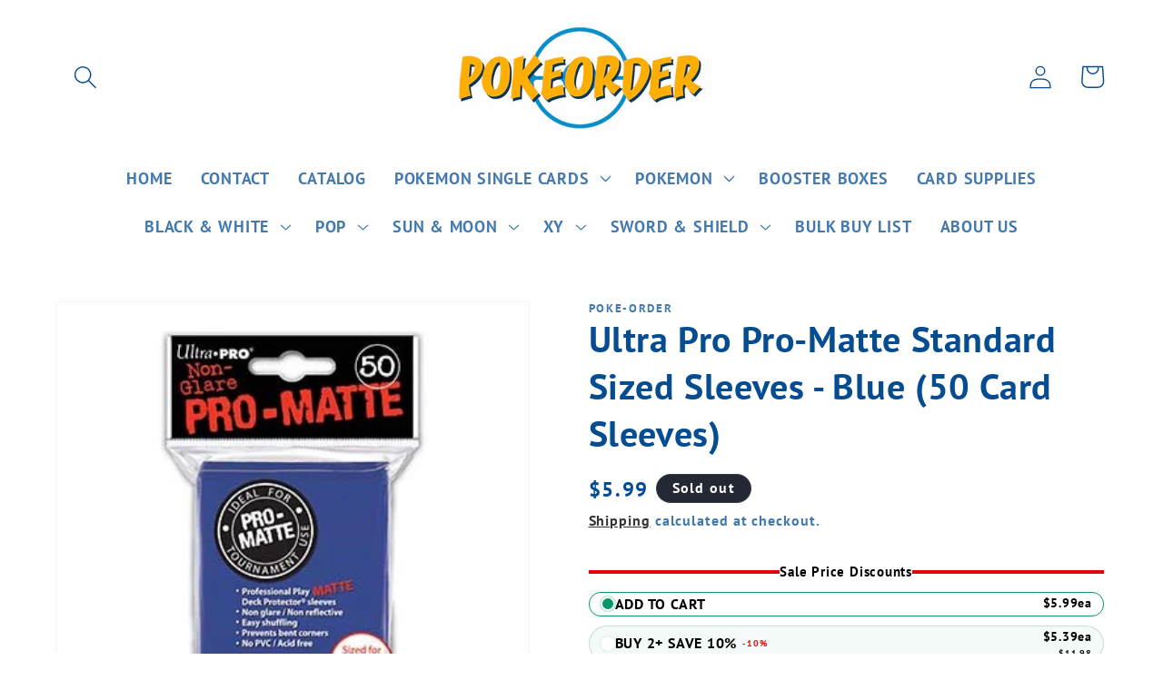

--- FILE ---
content_type: text/html; charset=utf-8
request_url: https://www.pokeorder.com/products/ulproprstsis1
body_size: 43541
content:
<!doctype html>
<html class="no-js" lang="en">
  <head>
<script type="text/javascript" src="https://edge.personalizer.io/storefront/2.0.0/js/shopify/storefront.min.js?key=gqvom-rqz1dty5v2jy4mic8n0zy-5kcwp&shop=poke-order.myshopify.com"></script>
<script>
window.LimeSpot = window.LimeSpot === undefined ? {} : LimeSpot;
LimeSpot.PageInfo = { Type: "Product", ReferenceIdentifier: "9677886521662"};

LimeSpot.StoreInfo = { Theme: "Dawn" };


LimeSpot.CartItems = [];
</script>





    <meta charset="utf-8">
    <meta http-equiv="X-UA-Compatible" content="IE=edge">
    <meta name="viewport" content="width=device-width,initial-scale=1">
    <meta name="theme-color" content="">
    <link rel="canonical" href="https://www.pokeorder.com/products/ulproprstsis1"><link rel="icon" type="image/png" href="//www.pokeorder.com/cdn/shop/files/pokeorder_c226c934-228b-4bd2-bc7c-566dfbb0bf54.jpg?crop=center&height=32&v=1702752556&width=32"><link rel="preconnect" href="https://fonts.shopifycdn.com" crossorigin><title>
      Ultra Pro Pro-Matte Standard Sized Sleeves - Blue (50 Card Sleeves)
 &ndash; PokeOrder.com</title>

    
      <meta name="description" content="Ultra Pro Deck Protectors Professional Play PRO-Matte Deck Protector Sleeves From Ultra Pro 50 Card Sleeves Per Pack Non-glare / Non-reflective Easy Shuffling Prevents Bent Corners No PVC / Acid Free Sized for standard gaming cards Ideal for tournament use 66mm x 91mm">
    

    

<meta property="og:site_name" content="PokeOrder.com">
<meta property="og:url" content="https://www.pokeorder.com/products/ulproprstsis1">
<meta property="og:title" content="Ultra Pro Pro-Matte Standard Sized Sleeves - Blue (50 Card Sleeves)">
<meta property="og:type" content="product">
<meta property="og:description" content="Ultra Pro Deck Protectors Professional Play PRO-Matte Deck Protector Sleeves From Ultra Pro 50 Card Sleeves Per Pack Non-glare / Non-reflective Easy Shuffling Prevents Bent Corners No PVC / Acid Free Sized for standard gaming cards Ideal for tournament use 66mm x 91mm"><meta property="og:image" content="http://www.pokeorder.com/cdn/shop/products/unnamed_0dcd809f-d3e8-4059-bd6c-7bfdbc1e5f2d.jpg?v=1692330651">
  <meta property="og:image:secure_url" content="https://www.pokeorder.com/cdn/shop/products/unnamed_0dcd809f-d3e8-4059-bd6c-7bfdbc1e5f2d.jpg?v=1692330651">
  <meta property="og:image:width" content="360">
  <meta property="og:image:height" content="360"><meta property="og:price:amount" content="5.99">
  <meta property="og:price:currency" content="USD"><meta name="twitter:card" content="summary_large_image">
<meta name="twitter:title" content="Ultra Pro Pro-Matte Standard Sized Sleeves - Blue (50 Card Sleeves)">
<meta name="twitter:description" content="Ultra Pro Deck Protectors Professional Play PRO-Matte Deck Protector Sleeves From Ultra Pro 50 Card Sleeves Per Pack Non-glare / Non-reflective Easy Shuffling Prevents Bent Corners No PVC / Acid Free Sized for standard gaming cards Ideal for tournament use 66mm x 91mm">


    <script src="//www.pokeorder.com/cdn/shop/t/1/assets/constants.js?v=58251544750838685771687628418" defer="defer"></script>
    <script src="//www.pokeorder.com/cdn/shop/t/1/assets/pubsub.js?v=158357773527763999511687628427" defer="defer"></script>
    <script src="//www.pokeorder.com/cdn/shop/t/1/assets/global.js?v=139248116715221171191687628420" defer="defer"></script><script src="//www.pokeorder.com/cdn/shop/t/1/assets/animations.js?v=114255849464433187621687628398" defer="defer"></script><script>window.performance && window.performance.mark && window.performance.mark('shopify.content_for_header.start');</script><meta name="google-site-verification" content="uliXFyJSRlkxLnz4eqNsoXXkIsfJwtwDtSbLDkULpBE">
<meta id="shopify-digital-wallet" name="shopify-digital-wallet" content="/78008222014/digital_wallets/dialog">
<meta name="shopify-checkout-api-token" content="96304e91e61c89381efd87d83b7b9113">
<link rel="alternate" type="application/json+oembed" href="https://www.pokeorder.com/products/ulproprstsis1.oembed">
<script async="async" src="/checkouts/internal/preloads.js?locale=en-US"></script>
<link rel="preconnect" href="https://shop.app" crossorigin="anonymous">
<script async="async" src="https://shop.app/checkouts/internal/preloads.js?locale=en-US&shop_id=78008222014" crossorigin="anonymous"></script>
<script id="apple-pay-shop-capabilities" type="application/json">{"shopId":78008222014,"countryCode":"US","currencyCode":"USD","merchantCapabilities":["supports3DS"],"merchantId":"gid:\/\/shopify\/Shop\/78008222014","merchantName":"PokeOrder.com","requiredBillingContactFields":["postalAddress","email"],"requiredShippingContactFields":["postalAddress","email"],"shippingType":"shipping","supportedNetworks":["visa","masterCard","amex","discover","elo","jcb"],"total":{"type":"pending","label":"PokeOrder.com","amount":"1.00"},"shopifyPaymentsEnabled":true,"supportsSubscriptions":true}</script>
<script id="shopify-features" type="application/json">{"accessToken":"96304e91e61c89381efd87d83b7b9113","betas":["rich-media-storefront-analytics"],"domain":"www.pokeorder.com","predictiveSearch":true,"shopId":78008222014,"locale":"en"}</script>
<script>var Shopify = Shopify || {};
Shopify.shop = "poke-order.myshopify.com";
Shopify.locale = "en";
Shopify.currency = {"active":"USD","rate":"1.0"};
Shopify.country = "US";
Shopify.theme = {"name":"Dawn","id":152722407742,"schema_name":"Dawn","schema_version":"10.0.0","theme_store_id":887,"role":"main"};
Shopify.theme.handle = "null";
Shopify.theme.style = {"id":null,"handle":null};
Shopify.cdnHost = "www.pokeorder.com/cdn";
Shopify.routes = Shopify.routes || {};
Shopify.routes.root = "/";</script>
<script type="module">!function(o){(o.Shopify=o.Shopify||{}).modules=!0}(window);</script>
<script>!function(o){function n(){var o=[];function n(){o.push(Array.prototype.slice.apply(arguments))}return n.q=o,n}var t=o.Shopify=o.Shopify||{};t.loadFeatures=n(),t.autoloadFeatures=n()}(window);</script>
<script>
  window.ShopifyPay = window.ShopifyPay || {};
  window.ShopifyPay.apiHost = "shop.app\/pay";
  window.ShopifyPay.redirectState = null;
</script>
<script id="shop-js-analytics" type="application/json">{"pageType":"product"}</script>
<script defer="defer" async type="module" src="//www.pokeorder.com/cdn/shopifycloud/shop-js/modules/v2/client.init-shop-cart-sync_BN7fPSNr.en.esm.js"></script>
<script defer="defer" async type="module" src="//www.pokeorder.com/cdn/shopifycloud/shop-js/modules/v2/chunk.common_Cbph3Kss.esm.js"></script>
<script defer="defer" async type="module" src="//www.pokeorder.com/cdn/shopifycloud/shop-js/modules/v2/chunk.modal_DKumMAJ1.esm.js"></script>
<script type="module">
  await import("//www.pokeorder.com/cdn/shopifycloud/shop-js/modules/v2/client.init-shop-cart-sync_BN7fPSNr.en.esm.js");
await import("//www.pokeorder.com/cdn/shopifycloud/shop-js/modules/v2/chunk.common_Cbph3Kss.esm.js");
await import("//www.pokeorder.com/cdn/shopifycloud/shop-js/modules/v2/chunk.modal_DKumMAJ1.esm.js");

  window.Shopify.SignInWithShop?.initShopCartSync?.({"fedCMEnabled":true,"windoidEnabled":true});

</script>
<script>
  window.Shopify = window.Shopify || {};
  if (!window.Shopify.featureAssets) window.Shopify.featureAssets = {};
  window.Shopify.featureAssets['shop-js'] = {"shop-cart-sync":["modules/v2/client.shop-cart-sync_CJVUk8Jm.en.esm.js","modules/v2/chunk.common_Cbph3Kss.esm.js","modules/v2/chunk.modal_DKumMAJ1.esm.js"],"init-fed-cm":["modules/v2/client.init-fed-cm_7Fvt41F4.en.esm.js","modules/v2/chunk.common_Cbph3Kss.esm.js","modules/v2/chunk.modal_DKumMAJ1.esm.js"],"init-shop-email-lookup-coordinator":["modules/v2/client.init-shop-email-lookup-coordinator_Cc088_bR.en.esm.js","modules/v2/chunk.common_Cbph3Kss.esm.js","modules/v2/chunk.modal_DKumMAJ1.esm.js"],"init-windoid":["modules/v2/client.init-windoid_hPopwJRj.en.esm.js","modules/v2/chunk.common_Cbph3Kss.esm.js","modules/v2/chunk.modal_DKumMAJ1.esm.js"],"shop-button":["modules/v2/client.shop-button_B0jaPSNF.en.esm.js","modules/v2/chunk.common_Cbph3Kss.esm.js","modules/v2/chunk.modal_DKumMAJ1.esm.js"],"shop-cash-offers":["modules/v2/client.shop-cash-offers_DPIskqss.en.esm.js","modules/v2/chunk.common_Cbph3Kss.esm.js","modules/v2/chunk.modal_DKumMAJ1.esm.js"],"shop-toast-manager":["modules/v2/client.shop-toast-manager_CK7RT69O.en.esm.js","modules/v2/chunk.common_Cbph3Kss.esm.js","modules/v2/chunk.modal_DKumMAJ1.esm.js"],"init-shop-cart-sync":["modules/v2/client.init-shop-cart-sync_BN7fPSNr.en.esm.js","modules/v2/chunk.common_Cbph3Kss.esm.js","modules/v2/chunk.modal_DKumMAJ1.esm.js"],"init-customer-accounts-sign-up":["modules/v2/client.init-customer-accounts-sign-up_CfPf4CXf.en.esm.js","modules/v2/client.shop-login-button_DeIztwXF.en.esm.js","modules/v2/chunk.common_Cbph3Kss.esm.js","modules/v2/chunk.modal_DKumMAJ1.esm.js"],"pay-button":["modules/v2/client.pay-button_CgIwFSYN.en.esm.js","modules/v2/chunk.common_Cbph3Kss.esm.js","modules/v2/chunk.modal_DKumMAJ1.esm.js"],"init-customer-accounts":["modules/v2/client.init-customer-accounts_DQ3x16JI.en.esm.js","modules/v2/client.shop-login-button_DeIztwXF.en.esm.js","modules/v2/chunk.common_Cbph3Kss.esm.js","modules/v2/chunk.modal_DKumMAJ1.esm.js"],"avatar":["modules/v2/client.avatar_BTnouDA3.en.esm.js"],"init-shop-for-new-customer-accounts":["modules/v2/client.init-shop-for-new-customer-accounts_CsZy_esa.en.esm.js","modules/v2/client.shop-login-button_DeIztwXF.en.esm.js","modules/v2/chunk.common_Cbph3Kss.esm.js","modules/v2/chunk.modal_DKumMAJ1.esm.js"],"shop-follow-button":["modules/v2/client.shop-follow-button_BRMJjgGd.en.esm.js","modules/v2/chunk.common_Cbph3Kss.esm.js","modules/v2/chunk.modal_DKumMAJ1.esm.js"],"checkout-modal":["modules/v2/client.checkout-modal_B9Drz_yf.en.esm.js","modules/v2/chunk.common_Cbph3Kss.esm.js","modules/v2/chunk.modal_DKumMAJ1.esm.js"],"shop-login-button":["modules/v2/client.shop-login-button_DeIztwXF.en.esm.js","modules/v2/chunk.common_Cbph3Kss.esm.js","modules/v2/chunk.modal_DKumMAJ1.esm.js"],"lead-capture":["modules/v2/client.lead-capture_DXYzFM3R.en.esm.js","modules/v2/chunk.common_Cbph3Kss.esm.js","modules/v2/chunk.modal_DKumMAJ1.esm.js"],"shop-login":["modules/v2/client.shop-login_CA5pJqmO.en.esm.js","modules/v2/chunk.common_Cbph3Kss.esm.js","modules/v2/chunk.modal_DKumMAJ1.esm.js"],"payment-terms":["modules/v2/client.payment-terms_BxzfvcZJ.en.esm.js","modules/v2/chunk.common_Cbph3Kss.esm.js","modules/v2/chunk.modal_DKumMAJ1.esm.js"]};
</script>
<script>(function() {
  var isLoaded = false;
  function asyncLoad() {
    if (isLoaded) return;
    isLoaded = true;
    var urls = ["https:\/\/edge.personalizer.io\/storefront\/2.0.0\/js\/shopify\/storefront.min.js?key=gqvom-rqz1dty5v2jy4mic8n0zy-5kcwp\u0026shop=poke-order.myshopify.com"];
    for (var i = 0; i < urls.length; i++) {
      var s = document.createElement('script');
      s.type = 'text/javascript';
      s.async = true;
      s.src = urls[i];
      var x = document.getElementsByTagName('script')[0];
      x.parentNode.insertBefore(s, x);
    }
  };
  if(window.attachEvent) {
    window.attachEvent('onload', asyncLoad);
  } else {
    window.addEventListener('load', asyncLoad, false);
  }
})();</script>
<script id="__st">var __st={"a":78008222014,"offset":-18000,"reqid":"1d595dba-0e82-4790-ae55-6e0bd6f21551-1769939972","pageurl":"www.pokeorder.com\/products\/ulproprstsis1","u":"fc61a994e6f7","p":"product","rtyp":"product","rid":9677886521662};</script>
<script>window.ShopifyPaypalV4VisibilityTracking = true;</script>
<script id="captcha-bootstrap">!function(){'use strict';const t='contact',e='account',n='new_comment',o=[[t,t],['blogs',n],['comments',n],[t,'customer']],c=[[e,'customer_login'],[e,'guest_login'],[e,'recover_customer_password'],[e,'create_customer']],r=t=>t.map((([t,e])=>`form[action*='/${t}']:not([data-nocaptcha='true']) input[name='form_type'][value='${e}']`)).join(','),a=t=>()=>t?[...document.querySelectorAll(t)].map((t=>t.form)):[];function s(){const t=[...o],e=r(t);return a(e)}const i='password',u='form_key',d=['recaptcha-v3-token','g-recaptcha-response','h-captcha-response',i],f=()=>{try{return window.sessionStorage}catch{return}},m='__shopify_v',_=t=>t.elements[u];function p(t,e,n=!1){try{const o=window.sessionStorage,c=JSON.parse(o.getItem(e)),{data:r}=function(t){const{data:e,action:n}=t;return t[m]||n?{data:e,action:n}:{data:t,action:n}}(c);for(const[e,n]of Object.entries(r))t.elements[e]&&(t.elements[e].value=n);n&&o.removeItem(e)}catch(o){console.error('form repopulation failed',{error:o})}}const l='form_type',E='cptcha';function T(t){t.dataset[E]=!0}const w=window,h=w.document,L='Shopify',v='ce_forms',y='captcha';let A=!1;((t,e)=>{const n=(g='f06e6c50-85a8-45c8-87d0-21a2b65856fe',I='https://cdn.shopify.com/shopifycloud/storefront-forms-hcaptcha/ce_storefront_forms_captcha_hcaptcha.v1.5.2.iife.js',D={infoText:'Protected by hCaptcha',privacyText:'Privacy',termsText:'Terms'},(t,e,n)=>{const o=w[L][v],c=o.bindForm;if(c)return c(t,g,e,D).then(n);var r;o.q.push([[t,g,e,D],n]),r=I,A||(h.body.append(Object.assign(h.createElement('script'),{id:'captcha-provider',async:!0,src:r})),A=!0)});var g,I,D;w[L]=w[L]||{},w[L][v]=w[L][v]||{},w[L][v].q=[],w[L][y]=w[L][y]||{},w[L][y].protect=function(t,e){n(t,void 0,e),T(t)},Object.freeze(w[L][y]),function(t,e,n,w,h,L){const[v,y,A,g]=function(t,e,n){const i=e?o:[],u=t?c:[],d=[...i,...u],f=r(d),m=r(i),_=r(d.filter((([t,e])=>n.includes(e))));return[a(f),a(m),a(_),s()]}(w,h,L),I=t=>{const e=t.target;return e instanceof HTMLFormElement?e:e&&e.form},D=t=>v().includes(t);t.addEventListener('submit',(t=>{const e=I(t);if(!e)return;const n=D(e)&&!e.dataset.hcaptchaBound&&!e.dataset.recaptchaBound,o=_(e),c=g().includes(e)&&(!o||!o.value);(n||c)&&t.preventDefault(),c&&!n&&(function(t){try{if(!f())return;!function(t){const e=f();if(!e)return;const n=_(t);if(!n)return;const o=n.value;o&&e.removeItem(o)}(t);const e=Array.from(Array(32),(()=>Math.random().toString(36)[2])).join('');!function(t,e){_(t)||t.append(Object.assign(document.createElement('input'),{type:'hidden',name:u})),t.elements[u].value=e}(t,e),function(t,e){const n=f();if(!n)return;const o=[...t.querySelectorAll(`input[type='${i}']`)].map((({name:t})=>t)),c=[...d,...o],r={};for(const[a,s]of new FormData(t).entries())c.includes(a)||(r[a]=s);n.setItem(e,JSON.stringify({[m]:1,action:t.action,data:r}))}(t,e)}catch(e){console.error('failed to persist form',e)}}(e),e.submit())}));const S=(t,e)=>{t&&!t.dataset[E]&&(n(t,e.some((e=>e===t))),T(t))};for(const o of['focusin','change'])t.addEventListener(o,(t=>{const e=I(t);D(e)&&S(e,y())}));const B=e.get('form_key'),M=e.get(l),P=B&&M;t.addEventListener('DOMContentLoaded',(()=>{const t=y();if(P)for(const e of t)e.elements[l].value===M&&p(e,B);[...new Set([...A(),...v().filter((t=>'true'===t.dataset.shopifyCaptcha))])].forEach((e=>S(e,t)))}))}(h,new URLSearchParams(w.location.search),n,t,e,['guest_login'])})(!0,!0)}();</script>
<script integrity="sha256-4kQ18oKyAcykRKYeNunJcIwy7WH5gtpwJnB7kiuLZ1E=" data-source-attribution="shopify.loadfeatures" defer="defer" src="//www.pokeorder.com/cdn/shopifycloud/storefront/assets/storefront/load_feature-a0a9edcb.js" crossorigin="anonymous"></script>
<script crossorigin="anonymous" defer="defer" src="//www.pokeorder.com/cdn/shopifycloud/storefront/assets/shopify_pay/storefront-65b4c6d7.js?v=20250812"></script>
<script data-source-attribution="shopify.dynamic_checkout.dynamic.init">var Shopify=Shopify||{};Shopify.PaymentButton=Shopify.PaymentButton||{isStorefrontPortableWallets:!0,init:function(){window.Shopify.PaymentButton.init=function(){};var t=document.createElement("script");t.src="https://www.pokeorder.com/cdn/shopifycloud/portable-wallets/latest/portable-wallets.en.js",t.type="module",document.head.appendChild(t)}};
</script>
<script data-source-attribution="shopify.dynamic_checkout.buyer_consent">
  function portableWalletsHideBuyerConsent(e){var t=document.getElementById("shopify-buyer-consent"),n=document.getElementById("shopify-subscription-policy-button");t&&n&&(t.classList.add("hidden"),t.setAttribute("aria-hidden","true"),n.removeEventListener("click",e))}function portableWalletsShowBuyerConsent(e){var t=document.getElementById("shopify-buyer-consent"),n=document.getElementById("shopify-subscription-policy-button");t&&n&&(t.classList.remove("hidden"),t.removeAttribute("aria-hidden"),n.addEventListener("click",e))}window.Shopify?.PaymentButton&&(window.Shopify.PaymentButton.hideBuyerConsent=portableWalletsHideBuyerConsent,window.Shopify.PaymentButton.showBuyerConsent=portableWalletsShowBuyerConsent);
</script>
<script data-source-attribution="shopify.dynamic_checkout.cart.bootstrap">document.addEventListener("DOMContentLoaded",(function(){function t(){return document.querySelector("shopify-accelerated-checkout-cart, shopify-accelerated-checkout")}if(t())Shopify.PaymentButton.init();else{new MutationObserver((function(e,n){t()&&(Shopify.PaymentButton.init(),n.disconnect())})).observe(document.body,{childList:!0,subtree:!0})}}));
</script>
<link id="shopify-accelerated-checkout-styles" rel="stylesheet" media="screen" href="https://www.pokeorder.com/cdn/shopifycloud/portable-wallets/latest/accelerated-checkout-backwards-compat.css" crossorigin="anonymous">
<style id="shopify-accelerated-checkout-cart">
        #shopify-buyer-consent {
  margin-top: 1em;
  display: inline-block;
  width: 100%;
}

#shopify-buyer-consent.hidden {
  display: none;
}

#shopify-subscription-policy-button {
  background: none;
  border: none;
  padding: 0;
  text-decoration: underline;
  font-size: inherit;
  cursor: pointer;
}

#shopify-subscription-policy-button::before {
  box-shadow: none;
}

      </style>
<script id="sections-script" data-sections="header" defer="defer" src="//www.pokeorder.com/cdn/shop/t/1/compiled_assets/scripts.js?v=173"></script>
<script>window.performance && window.performance.mark && window.performance.mark('shopify.content_for_header.end');</script>


    <style data-shopify>
      @font-face {
  font-family: "PT Sans";
  font-weight: 700;
  font-style: normal;
  font-display: swap;
  src: url("//www.pokeorder.com/cdn/fonts/pt_sans/ptsans_n7.304287b69b0b43b7d5b0f947011857fe41849126.woff2") format("woff2"),
       url("//www.pokeorder.com/cdn/fonts/pt_sans/ptsans_n7.6044f7e686f0b0c443754a8289995e64f1aba322.woff") format("woff");
}

      @font-face {
  font-family: "PT Sans";
  font-weight: 700;
  font-style: normal;
  font-display: swap;
  src: url("//www.pokeorder.com/cdn/fonts/pt_sans/ptsans_n7.304287b69b0b43b7d5b0f947011857fe41849126.woff2") format("woff2"),
       url("//www.pokeorder.com/cdn/fonts/pt_sans/ptsans_n7.6044f7e686f0b0c443754a8289995e64f1aba322.woff") format("woff");
}

      @font-face {
  font-family: "PT Sans";
  font-weight: 700;
  font-style: italic;
  font-display: swap;
  src: url("//www.pokeorder.com/cdn/fonts/pt_sans/ptsans_i7.525de7532113d6a475ae29f6a88f8539c3238ecb.woff2") format("woff2"),
       url("//www.pokeorder.com/cdn/fonts/pt_sans/ptsans_i7.128ef16b0a49f64f8629b93373d2c7806f936889.woff") format("woff");
}

      @font-face {
  font-family: "PT Sans";
  font-weight: 700;
  font-style: italic;
  font-display: swap;
  src: url("//www.pokeorder.com/cdn/fonts/pt_sans/ptsans_i7.525de7532113d6a475ae29f6a88f8539c3238ecb.woff2") format("woff2"),
       url("//www.pokeorder.com/cdn/fonts/pt_sans/ptsans_i7.128ef16b0a49f64f8629b93373d2c7806f936889.woff") format("woff");
}

      @font-face {
  font-family: "PT Sans";
  font-weight: 700;
  font-style: normal;
  font-display: swap;
  src: url("//www.pokeorder.com/cdn/fonts/pt_sans/ptsans_n7.304287b69b0b43b7d5b0f947011857fe41849126.woff2") format("woff2"),
       url("//www.pokeorder.com/cdn/fonts/pt_sans/ptsans_n7.6044f7e686f0b0c443754a8289995e64f1aba322.woff") format("woff");
}


      
        :root,
        .color-background-1 {
          --color-background: 255,255,255;
        
          --gradient-background: #ffffff;
        
        --color-foreground: 5,76,145;
        --color-shadow: 18,18,18;
        --color-button: 5,76,145;
        --color-button-text: 255,255,255;
        --color-secondary-button: 255,255,255;
        --color-secondary-button-text: 18,18,18;
        --color-link: 18,18,18;
        --color-badge-foreground: 5,76,145;
        --color-badge-background: 255,255,255;
        --color-badge-border: 5,76,145;
        --payment-terms-background-color: rgb(255 255 255);
      }
      
        
        .color-background-2 {
          --color-background: 243,243,243;
        
          --gradient-background: #f3f3f3;
        
        --color-foreground: 18,18,18;
        --color-shadow: 18,18,18;
        --color-button: 18,18,18;
        --color-button-text: 243,243,243;
        --color-secondary-button: 243,243,243;
        --color-secondary-button-text: 18,18,18;
        --color-link: 18,18,18;
        --color-badge-foreground: 18,18,18;
        --color-badge-background: 243,243,243;
        --color-badge-border: 18,18,18;
        --payment-terms-background-color: rgb(243 243 243);
      }
      
        
        .color-inverse {
          --color-background: 36,40,51;
        
          --gradient-background: #242833;
        
        --color-foreground: 255,255,255;
        --color-shadow: 18,18,18;
        --color-button: 255,255,255;
        --color-button-text: 0,0,0;
        --color-secondary-button: 36,40,51;
        --color-secondary-button-text: 255,255,255;
        --color-link: 255,255,255;
        --color-badge-foreground: 255,255,255;
        --color-badge-background: 36,40,51;
        --color-badge-border: 255,255,255;
        --payment-terms-background-color: rgb(36 40 51);
      }
      
        
        .color-accent-1 {
          --color-background: 18,18,18;
        
          --gradient-background: #121212;
        
        --color-foreground: 255,255,255;
        --color-shadow: 18,18,18;
        --color-button: 255,255,255;
        --color-button-text: 18,18,18;
        --color-secondary-button: 18,18,18;
        --color-secondary-button-text: 255,255,255;
        --color-link: 255,255,255;
        --color-badge-foreground: 255,255,255;
        --color-badge-background: 18,18,18;
        --color-badge-border: 255,255,255;
        --payment-terms-background-color: rgb(18 18 18);
      }
      
        
        .color-accent-2 {
          --color-background: 51,79,180;
        
          --gradient-background: #334fb4;
        
        --color-foreground: 255,255,255;
        --color-shadow: 18,18,18;
        --color-button: 255,255,255;
        --color-button-text: 51,79,180;
        --color-secondary-button: 51,79,180;
        --color-secondary-button-text: 255,255,255;
        --color-link: 255,255,255;
        --color-badge-foreground: 255,255,255;
        --color-badge-background: 51,79,180;
        --color-badge-border: 255,255,255;
        --payment-terms-background-color: rgb(51 79 180);
      }
      
        
        .color-scheme-358057a8-e40b-4234-bec0-cff2497b2de0 {
          --color-background: 255,255,255;
        
          --gradient-background: #ffffff;
        
        --color-foreground: 20,21,86;
        --color-shadow: 18,18,18;
        --color-button: 5,76,145;
        --color-button-text: 255,255,255;
        --color-secondary-button: 255,255,255;
        --color-secondary-button-text: 18,18,18;
        --color-link: 18,18,18;
        --color-badge-foreground: 20,21,86;
        --color-badge-background: 255,255,255;
        --color-badge-border: 20,21,86;
        --payment-terms-background-color: rgb(255 255 255);
      }
      

      body, .color-background-1, .color-background-2, .color-inverse, .color-accent-1, .color-accent-2, .color-scheme-358057a8-e40b-4234-bec0-cff2497b2de0 {
        color: rgba(var(--color-foreground), 0.75);
        background-color: rgb(var(--color-background));
      }

      :root {
        --font-body-family: "PT Sans", sans-serif;
        --font-body-style: normal;
        --font-body-weight: 700;
        --font-body-weight-bold: 1000;

        --font-heading-family: "PT Sans", sans-serif;
        --font-heading-style: normal;
        --font-heading-weight: 700;

        --font-body-scale: 1.3;
        --font-heading-scale: 0.7692307692307693;

        --media-padding: px;
        --media-border-opacity: 0.05;
        --media-border-width: 1px;
        --media-radius: 0px;
        --media-shadow-opacity: 0.0;
        --media-shadow-horizontal-offset: 0px;
        --media-shadow-vertical-offset: 4px;
        --media-shadow-blur-radius: 5px;
        --media-shadow-visible: 0;

        --page-width: 120rem;
        --page-width-margin: 0rem;

        --product-card-image-padding: 0.0rem;
        --product-card-corner-radius: 0.0rem;
        --product-card-text-alignment: left;
        --product-card-border-width: 0.0rem;
        --product-card-border-opacity: 0.1;
        --product-card-shadow-opacity: 0.0;
        --product-card-shadow-visible: 0;
        --product-card-shadow-horizontal-offset: 0.0rem;
        --product-card-shadow-vertical-offset: 0.4rem;
        --product-card-shadow-blur-radius: 0.5rem;

        --collection-card-image-padding: 0.0rem;
        --collection-card-corner-radius: 0.0rem;
        --collection-card-text-alignment: left;
        --collection-card-border-width: 0.0rem;
        --collection-card-border-opacity: 0.1;
        --collection-card-shadow-opacity: 0.0;
        --collection-card-shadow-visible: 0;
        --collection-card-shadow-horizontal-offset: 0.0rem;
        --collection-card-shadow-vertical-offset: 0.4rem;
        --collection-card-shadow-blur-radius: 0.5rem;

        --blog-card-image-padding: 0.0rem;
        --blog-card-corner-radius: 0.0rem;
        --blog-card-text-alignment: left;
        --blog-card-border-width: 0.0rem;
        --blog-card-border-opacity: 0.1;
        --blog-card-shadow-opacity: 0.0;
        --blog-card-shadow-visible: 0;
        --blog-card-shadow-horizontal-offset: 0.0rem;
        --blog-card-shadow-vertical-offset: 0.4rem;
        --blog-card-shadow-blur-radius: 0.5rem;

        --badge-corner-radius: 4.0rem;

        --popup-border-width: 1px;
        --popup-border-opacity: 0.1;
        --popup-corner-radius: 0px;
        --popup-shadow-opacity: 0.0;
        --popup-shadow-horizontal-offset: 0px;
        --popup-shadow-vertical-offset: 4px;
        --popup-shadow-blur-radius: 5px;

        --drawer-border-width: 1px;
        --drawer-border-opacity: 0.1;
        --drawer-shadow-opacity: 0.0;
        --drawer-shadow-horizontal-offset: 0px;
        --drawer-shadow-vertical-offset: 4px;
        --drawer-shadow-blur-radius: 5px;

        --spacing-sections-desktop: 0px;
        --spacing-sections-mobile: 0px;

        --grid-desktop-vertical-spacing: 8px;
        --grid-desktop-horizontal-spacing: 8px;
        --grid-mobile-vertical-spacing: 4px;
        --grid-mobile-horizontal-spacing: 4px;

        --text-boxes-border-opacity: 0.1;
        --text-boxes-border-width: 0px;
        --text-boxes-radius: 0px;
        --text-boxes-shadow-opacity: 0.0;
        --text-boxes-shadow-visible: 0;
        --text-boxes-shadow-horizontal-offset: 0px;
        --text-boxes-shadow-vertical-offset: 4px;
        --text-boxes-shadow-blur-radius: 5px;

        --buttons-radius: 0px;
        --buttons-radius-outset: 0px;
        --buttons-border-width: 1px;
        --buttons-border-opacity: 1.0;
        --buttons-shadow-opacity: 0.0;
        --buttons-shadow-visible: 0;
        --buttons-shadow-horizontal-offset: -2px;
        --buttons-shadow-vertical-offset: 2px;
        --buttons-shadow-blur-radius: 5px;
        --buttons-border-offset: 0px;

        --inputs-radius: 0px;
        --inputs-border-width: 1px;
        --inputs-border-opacity: 0.55;
        --inputs-shadow-opacity: 0.0;
        --inputs-shadow-horizontal-offset: 0px;
        --inputs-margin-offset: 0px;
        --inputs-shadow-vertical-offset: 4px;
        --inputs-shadow-blur-radius: 5px;
        --inputs-radius-outset: 0px;

        --variant-pills-radius: 40px;
        --variant-pills-border-width: 1px;
        --variant-pills-border-opacity: 0.55;
        --variant-pills-shadow-opacity: 0.0;
        --variant-pills-shadow-horizontal-offset: 0px;
        --variant-pills-shadow-vertical-offset: 4px;
        --variant-pills-shadow-blur-radius: 5px;
      }

      *,
      *::before,
      *::after {
        box-sizing: inherit;
      }

      html {
        box-sizing: border-box;
        font-size: calc(var(--font-body-scale) * 62.5%);
        height: 100%;
      }

      body {
        display: grid;
        grid-template-rows: auto auto 1fr auto;
        grid-template-columns: 100%;
        min-height: 100%;
        margin: 0;
        font-size: 1.5rem;
        letter-spacing: 0.06rem;
        line-height: calc(1 + 0.8 / var(--font-body-scale));
        font-family: var(--font-body-family);
        font-style: var(--font-body-style);
        font-weight: var(--font-body-weight);
      }

      @media screen and (min-width: 750px) {
        body {
          font-size: 1.6rem;
        }
      }
    </style>

    <link href="//www.pokeorder.com/cdn/shop/t/1/assets/base.css?v=117828829876360325261687628398" rel="stylesheet" type="text/css" media="all" />
<link rel="preload" as="font" href="//www.pokeorder.com/cdn/fonts/pt_sans/ptsans_n7.304287b69b0b43b7d5b0f947011857fe41849126.woff2" type="font/woff2" crossorigin><link rel="preload" as="font" href="//www.pokeorder.com/cdn/fonts/pt_sans/ptsans_n7.304287b69b0b43b7d5b0f947011857fe41849126.woff2" type="font/woff2" crossorigin><link
        rel="stylesheet"
        href="//www.pokeorder.com/cdn/shop/t/1/assets/component-predictive-search.css?v=118923337488134913561687628414"
        media="print"
        onload="this.media='all'"
      ><script>
      document.documentElement.className = document.documentElement.className.replace('no-js', 'js');
      if (Shopify.designMode) {
        document.documentElement.classList.add('shopify-design-mode');
      }
    </script>
  <script src="https://cdn.shopify.com/extensions/019c0f0d-018b-7b5c-b769-892195aae839/discount-149/assets/bundle_panda.js" type="text/javascript" defer="defer"></script>
<link href="https://monorail-edge.shopifysvc.com" rel="dns-prefetch">
<script>(function(){if ("sendBeacon" in navigator && "performance" in window) {try {var session_token_from_headers = performance.getEntriesByType('navigation')[0].serverTiming.find(x => x.name == '_s').description;} catch {var session_token_from_headers = undefined;}var session_cookie_matches = document.cookie.match(/_shopify_s=([^;]*)/);var session_token_from_cookie = session_cookie_matches && session_cookie_matches.length === 2 ? session_cookie_matches[1] : "";var session_token = session_token_from_headers || session_token_from_cookie || "";function handle_abandonment_event(e) {var entries = performance.getEntries().filter(function(entry) {return /monorail-edge.shopifysvc.com/.test(entry.name);});if (!window.abandonment_tracked && entries.length === 0) {window.abandonment_tracked = true;var currentMs = Date.now();var navigation_start = performance.timing.navigationStart;var payload = {shop_id: 78008222014,url: window.location.href,navigation_start,duration: currentMs - navigation_start,session_token,page_type: "product"};window.navigator.sendBeacon("https://monorail-edge.shopifysvc.com/v1/produce", JSON.stringify({schema_id: "online_store_buyer_site_abandonment/1.1",payload: payload,metadata: {event_created_at_ms: currentMs,event_sent_at_ms: currentMs}}));}}window.addEventListener('pagehide', handle_abandonment_event);}}());</script>
<script id="web-pixels-manager-setup">(function e(e,d,r,n,o){if(void 0===o&&(o={}),!Boolean(null===(a=null===(i=window.Shopify)||void 0===i?void 0:i.analytics)||void 0===a?void 0:a.replayQueue)){var i,a;window.Shopify=window.Shopify||{};var t=window.Shopify;t.analytics=t.analytics||{};var s=t.analytics;s.replayQueue=[],s.publish=function(e,d,r){return s.replayQueue.push([e,d,r]),!0};try{self.performance.mark("wpm:start")}catch(e){}var l=function(){var e={modern:/Edge?\/(1{2}[4-9]|1[2-9]\d|[2-9]\d{2}|\d{4,})\.\d+(\.\d+|)|Firefox\/(1{2}[4-9]|1[2-9]\d|[2-9]\d{2}|\d{4,})\.\d+(\.\d+|)|Chrom(ium|e)\/(9{2}|\d{3,})\.\d+(\.\d+|)|(Maci|X1{2}).+ Version\/(15\.\d+|(1[6-9]|[2-9]\d|\d{3,})\.\d+)([,.]\d+|)( \(\w+\)|)( Mobile\/\w+|) Safari\/|Chrome.+OPR\/(9{2}|\d{3,})\.\d+\.\d+|(CPU[ +]OS|iPhone[ +]OS|CPU[ +]iPhone|CPU IPhone OS|CPU iPad OS)[ +]+(15[._]\d+|(1[6-9]|[2-9]\d|\d{3,})[._]\d+)([._]\d+|)|Android:?[ /-](13[3-9]|1[4-9]\d|[2-9]\d{2}|\d{4,})(\.\d+|)(\.\d+|)|Android.+Firefox\/(13[5-9]|1[4-9]\d|[2-9]\d{2}|\d{4,})\.\d+(\.\d+|)|Android.+Chrom(ium|e)\/(13[3-9]|1[4-9]\d|[2-9]\d{2}|\d{4,})\.\d+(\.\d+|)|SamsungBrowser\/([2-9]\d|\d{3,})\.\d+/,legacy:/Edge?\/(1[6-9]|[2-9]\d|\d{3,})\.\d+(\.\d+|)|Firefox\/(5[4-9]|[6-9]\d|\d{3,})\.\d+(\.\d+|)|Chrom(ium|e)\/(5[1-9]|[6-9]\d|\d{3,})\.\d+(\.\d+|)([\d.]+$|.*Safari\/(?![\d.]+ Edge\/[\d.]+$))|(Maci|X1{2}).+ Version\/(10\.\d+|(1[1-9]|[2-9]\d|\d{3,})\.\d+)([,.]\d+|)( \(\w+\)|)( Mobile\/\w+|) Safari\/|Chrome.+OPR\/(3[89]|[4-9]\d|\d{3,})\.\d+\.\d+|(CPU[ +]OS|iPhone[ +]OS|CPU[ +]iPhone|CPU IPhone OS|CPU iPad OS)[ +]+(10[._]\d+|(1[1-9]|[2-9]\d|\d{3,})[._]\d+)([._]\d+|)|Android:?[ /-](13[3-9]|1[4-9]\d|[2-9]\d{2}|\d{4,})(\.\d+|)(\.\d+|)|Mobile Safari.+OPR\/([89]\d|\d{3,})\.\d+\.\d+|Android.+Firefox\/(13[5-9]|1[4-9]\d|[2-9]\d{2}|\d{4,})\.\d+(\.\d+|)|Android.+Chrom(ium|e)\/(13[3-9]|1[4-9]\d|[2-9]\d{2}|\d{4,})\.\d+(\.\d+|)|Android.+(UC? ?Browser|UCWEB|U3)[ /]?(15\.([5-9]|\d{2,})|(1[6-9]|[2-9]\d|\d{3,})\.\d+)\.\d+|SamsungBrowser\/(5\.\d+|([6-9]|\d{2,})\.\d+)|Android.+MQ{2}Browser\/(14(\.(9|\d{2,})|)|(1[5-9]|[2-9]\d|\d{3,})(\.\d+|))(\.\d+|)|K[Aa][Ii]OS\/(3\.\d+|([4-9]|\d{2,})\.\d+)(\.\d+|)/},d=e.modern,r=e.legacy,n=navigator.userAgent;return n.match(d)?"modern":n.match(r)?"legacy":"unknown"}(),u="modern"===l?"modern":"legacy",c=(null!=n?n:{modern:"",legacy:""})[u],f=function(e){return[e.baseUrl,"/wpm","/b",e.hashVersion,"modern"===e.buildTarget?"m":"l",".js"].join("")}({baseUrl:d,hashVersion:r,buildTarget:u}),m=function(e){var d=e.version,r=e.bundleTarget,n=e.surface,o=e.pageUrl,i=e.monorailEndpoint;return{emit:function(e){var a=e.status,t=e.errorMsg,s=(new Date).getTime(),l=JSON.stringify({metadata:{event_sent_at_ms:s},events:[{schema_id:"web_pixels_manager_load/3.1",payload:{version:d,bundle_target:r,page_url:o,status:a,surface:n,error_msg:t},metadata:{event_created_at_ms:s}}]});if(!i)return console&&console.warn&&console.warn("[Web Pixels Manager] No Monorail endpoint provided, skipping logging."),!1;try{return self.navigator.sendBeacon.bind(self.navigator)(i,l)}catch(e){}var u=new XMLHttpRequest;try{return u.open("POST",i,!0),u.setRequestHeader("Content-Type","text/plain"),u.send(l),!0}catch(e){return console&&console.warn&&console.warn("[Web Pixels Manager] Got an unhandled error while logging to Monorail."),!1}}}}({version:r,bundleTarget:l,surface:e.surface,pageUrl:self.location.href,monorailEndpoint:e.monorailEndpoint});try{o.browserTarget=l,function(e){var d=e.src,r=e.async,n=void 0===r||r,o=e.onload,i=e.onerror,a=e.sri,t=e.scriptDataAttributes,s=void 0===t?{}:t,l=document.createElement("script"),u=document.querySelector("head"),c=document.querySelector("body");if(l.async=n,l.src=d,a&&(l.integrity=a,l.crossOrigin="anonymous"),s)for(var f in s)if(Object.prototype.hasOwnProperty.call(s,f))try{l.dataset[f]=s[f]}catch(e){}if(o&&l.addEventListener("load",o),i&&l.addEventListener("error",i),u)u.appendChild(l);else{if(!c)throw new Error("Did not find a head or body element to append the script");c.appendChild(l)}}({src:f,async:!0,onload:function(){if(!function(){var e,d;return Boolean(null===(d=null===(e=window.Shopify)||void 0===e?void 0:e.analytics)||void 0===d?void 0:d.initialized)}()){var d=window.webPixelsManager.init(e)||void 0;if(d){var r=window.Shopify.analytics;r.replayQueue.forEach((function(e){var r=e[0],n=e[1],o=e[2];d.publishCustomEvent(r,n,o)})),r.replayQueue=[],r.publish=d.publishCustomEvent,r.visitor=d.visitor,r.initialized=!0}}},onerror:function(){return m.emit({status:"failed",errorMsg:"".concat(f," has failed to load")})},sri:function(e){var d=/^sha384-[A-Za-z0-9+/=]+$/;return"string"==typeof e&&d.test(e)}(c)?c:"",scriptDataAttributes:o}),m.emit({status:"loading"})}catch(e){m.emit({status:"failed",errorMsg:(null==e?void 0:e.message)||"Unknown error"})}}})({shopId: 78008222014,storefrontBaseUrl: "https://www.pokeorder.com",extensionsBaseUrl: "https://extensions.shopifycdn.com/cdn/shopifycloud/web-pixels-manager",monorailEndpoint: "https://monorail-edge.shopifysvc.com/unstable/produce_batch",surface: "storefront-renderer",enabledBetaFlags: ["2dca8a86"],webPixelsConfigList: [{"id":"1553858878","configuration":"{\"subscriberKey\":\"zs6yy-sze1g5uq2x4ptj8ydr0uro-vtfax\"}","eventPayloadVersion":"v1","runtimeContext":"STRICT","scriptVersion":"7f2756b79c173d049d70f9666ae55467","type":"APP","apiClientId":155369,"privacyPurposes":["ANALYTICS","PREFERENCES"],"dataSharingAdjustments":{"protectedCustomerApprovalScopes":["read_customer_address","read_customer_email","read_customer_name","read_customer_personal_data","read_customer_phone"]}},{"id":"869499198","configuration":"{\"config\":\"{\\\"pixel_id\\\":\\\"GT-T5J9G7M\\\",\\\"target_country\\\":\\\"US\\\",\\\"gtag_events\\\":[{\\\"type\\\":\\\"purchase\\\",\\\"action_label\\\":\\\"MC-XP2KQD1FZB\\\"},{\\\"type\\\":\\\"page_view\\\",\\\"action_label\\\":\\\"MC-XP2KQD1FZB\\\"},{\\\"type\\\":\\\"view_item\\\",\\\"action_label\\\":\\\"MC-XP2KQD1FZB\\\"}],\\\"enable_monitoring_mode\\\":false}\"}","eventPayloadVersion":"v1","runtimeContext":"OPEN","scriptVersion":"b2a88bafab3e21179ed38636efcd8a93","type":"APP","apiClientId":1780363,"privacyPurposes":[],"dataSharingAdjustments":{"protectedCustomerApprovalScopes":["read_customer_address","read_customer_email","read_customer_name","read_customer_personal_data","read_customer_phone"]}},{"id":"shopify-app-pixel","configuration":"{}","eventPayloadVersion":"v1","runtimeContext":"STRICT","scriptVersion":"0450","apiClientId":"shopify-pixel","type":"APP","privacyPurposes":["ANALYTICS","MARKETING"]},{"id":"shopify-custom-pixel","eventPayloadVersion":"v1","runtimeContext":"LAX","scriptVersion":"0450","apiClientId":"shopify-pixel","type":"CUSTOM","privacyPurposes":["ANALYTICS","MARKETING"]}],isMerchantRequest: false,initData: {"shop":{"name":"PokeOrder.com","paymentSettings":{"currencyCode":"USD"},"myshopifyDomain":"poke-order.myshopify.com","countryCode":"US","storefrontUrl":"https:\/\/www.pokeorder.com"},"customer":null,"cart":null,"checkout":null,"productVariants":[{"price":{"amount":5.99,"currencyCode":"USD"},"product":{"title":"Ultra Pro Pro-Matte Standard Sized Sleeves - Blue (50 Card Sleeves)","vendor":"poke-order","id":"9677886521662","untranslatedTitle":"Ultra Pro Pro-Matte Standard Sized Sleeves - Blue (50 Card Sleeves)","url":"\/products\/ulproprstsis1","type":""},"id":"46564940579134","image":{"src":"\/\/www.pokeorder.com\/cdn\/shop\/products\/unnamed_0dcd809f-d3e8-4059-bd6c-7bfdbc1e5f2d.jpg?v=1692330651"},"sku":"UltraProProMatteStandardSleevesBlue","title":"Default Title","untranslatedTitle":"Default Title"}],"purchasingCompany":null},},"https://www.pokeorder.com/cdn","1d2a099fw23dfb22ep557258f5m7a2edbae",{"modern":"","legacy":""},{"shopId":"78008222014","storefrontBaseUrl":"https:\/\/www.pokeorder.com","extensionBaseUrl":"https:\/\/extensions.shopifycdn.com\/cdn\/shopifycloud\/web-pixels-manager","surface":"storefront-renderer","enabledBetaFlags":"[\"2dca8a86\"]","isMerchantRequest":"false","hashVersion":"1d2a099fw23dfb22ep557258f5m7a2edbae","publish":"custom","events":"[[\"page_viewed\",{}],[\"product_viewed\",{\"productVariant\":{\"price\":{\"amount\":5.99,\"currencyCode\":\"USD\"},\"product\":{\"title\":\"Ultra Pro Pro-Matte Standard Sized Sleeves - Blue (50 Card Sleeves)\",\"vendor\":\"poke-order\",\"id\":\"9677886521662\",\"untranslatedTitle\":\"Ultra Pro Pro-Matte Standard Sized Sleeves - Blue (50 Card Sleeves)\",\"url\":\"\/products\/ulproprstsis1\",\"type\":\"\"},\"id\":\"46564940579134\",\"image\":{\"src\":\"\/\/www.pokeorder.com\/cdn\/shop\/products\/unnamed_0dcd809f-d3e8-4059-bd6c-7bfdbc1e5f2d.jpg?v=1692330651\"},\"sku\":\"UltraProProMatteStandardSleevesBlue\",\"title\":\"Default Title\",\"untranslatedTitle\":\"Default Title\"}}]]"});</script><script>
  window.ShopifyAnalytics = window.ShopifyAnalytics || {};
  window.ShopifyAnalytics.meta = window.ShopifyAnalytics.meta || {};
  window.ShopifyAnalytics.meta.currency = 'USD';
  var meta = {"product":{"id":9677886521662,"gid":"gid:\/\/shopify\/Product\/9677886521662","vendor":"poke-order","type":"","handle":"ulproprstsis1","variants":[{"id":46564940579134,"price":599,"name":"Ultra Pro Pro-Matte Standard Sized Sleeves - Blue (50 Card Sleeves)","public_title":null,"sku":"UltraProProMatteStandardSleevesBlue"}],"remote":false},"page":{"pageType":"product","resourceType":"product","resourceId":9677886521662,"requestId":"1d595dba-0e82-4790-ae55-6e0bd6f21551-1769939972"}};
  for (var attr in meta) {
    window.ShopifyAnalytics.meta[attr] = meta[attr];
  }
</script>
<script class="analytics">
  (function () {
    var customDocumentWrite = function(content) {
      var jquery = null;

      if (window.jQuery) {
        jquery = window.jQuery;
      } else if (window.Checkout && window.Checkout.$) {
        jquery = window.Checkout.$;
      }

      if (jquery) {
        jquery('body').append(content);
      }
    };

    var hasLoggedConversion = function(token) {
      if (token) {
        return document.cookie.indexOf('loggedConversion=' + token) !== -1;
      }
      return false;
    }

    var setCookieIfConversion = function(token) {
      if (token) {
        var twoMonthsFromNow = new Date(Date.now());
        twoMonthsFromNow.setMonth(twoMonthsFromNow.getMonth() + 2);

        document.cookie = 'loggedConversion=' + token + '; expires=' + twoMonthsFromNow;
      }
    }

    var trekkie = window.ShopifyAnalytics.lib = window.trekkie = window.trekkie || [];
    if (trekkie.integrations) {
      return;
    }
    trekkie.methods = [
      'identify',
      'page',
      'ready',
      'track',
      'trackForm',
      'trackLink'
    ];
    trekkie.factory = function(method) {
      return function() {
        var args = Array.prototype.slice.call(arguments);
        args.unshift(method);
        trekkie.push(args);
        return trekkie;
      };
    };
    for (var i = 0; i < trekkie.methods.length; i++) {
      var key = trekkie.methods[i];
      trekkie[key] = trekkie.factory(key);
    }
    trekkie.load = function(config) {
      trekkie.config = config || {};
      trekkie.config.initialDocumentCookie = document.cookie;
      var first = document.getElementsByTagName('script')[0];
      var script = document.createElement('script');
      script.type = 'text/javascript';
      script.onerror = function(e) {
        var scriptFallback = document.createElement('script');
        scriptFallback.type = 'text/javascript';
        scriptFallback.onerror = function(error) {
                var Monorail = {
      produce: function produce(monorailDomain, schemaId, payload) {
        var currentMs = new Date().getTime();
        var event = {
          schema_id: schemaId,
          payload: payload,
          metadata: {
            event_created_at_ms: currentMs,
            event_sent_at_ms: currentMs
          }
        };
        return Monorail.sendRequest("https://" + monorailDomain + "/v1/produce", JSON.stringify(event));
      },
      sendRequest: function sendRequest(endpointUrl, payload) {
        // Try the sendBeacon API
        if (window && window.navigator && typeof window.navigator.sendBeacon === 'function' && typeof window.Blob === 'function' && !Monorail.isIos12()) {
          var blobData = new window.Blob([payload], {
            type: 'text/plain'
          });

          if (window.navigator.sendBeacon(endpointUrl, blobData)) {
            return true;
          } // sendBeacon was not successful

        } // XHR beacon

        var xhr = new XMLHttpRequest();

        try {
          xhr.open('POST', endpointUrl);
          xhr.setRequestHeader('Content-Type', 'text/plain');
          xhr.send(payload);
        } catch (e) {
          console.log(e);
        }

        return false;
      },
      isIos12: function isIos12() {
        return window.navigator.userAgent.lastIndexOf('iPhone; CPU iPhone OS 12_') !== -1 || window.navigator.userAgent.lastIndexOf('iPad; CPU OS 12_') !== -1;
      }
    };
    Monorail.produce('monorail-edge.shopifysvc.com',
      'trekkie_storefront_load_errors/1.1',
      {shop_id: 78008222014,
      theme_id: 152722407742,
      app_name: "storefront",
      context_url: window.location.href,
      source_url: "//www.pokeorder.com/cdn/s/trekkie.storefront.c59ea00e0474b293ae6629561379568a2d7c4bba.min.js"});

        };
        scriptFallback.async = true;
        scriptFallback.src = '//www.pokeorder.com/cdn/s/trekkie.storefront.c59ea00e0474b293ae6629561379568a2d7c4bba.min.js';
        first.parentNode.insertBefore(scriptFallback, first);
      };
      script.async = true;
      script.src = '//www.pokeorder.com/cdn/s/trekkie.storefront.c59ea00e0474b293ae6629561379568a2d7c4bba.min.js';
      first.parentNode.insertBefore(script, first);
    };
    trekkie.load(
      {"Trekkie":{"appName":"storefront","development":false,"defaultAttributes":{"shopId":78008222014,"isMerchantRequest":null,"themeId":152722407742,"themeCityHash":"8433549962176290903","contentLanguage":"en","currency":"USD","eventMetadataId":"9fd77e9d-90eb-4f4d-a9fd-766a9816a3f2"},"isServerSideCookieWritingEnabled":true,"monorailRegion":"shop_domain","enabledBetaFlags":["65f19447","b5387b81"]},"Session Attribution":{},"S2S":{"facebookCapiEnabled":false,"source":"trekkie-storefront-renderer","apiClientId":580111}}
    );

    var loaded = false;
    trekkie.ready(function() {
      if (loaded) return;
      loaded = true;

      window.ShopifyAnalytics.lib = window.trekkie;

      var originalDocumentWrite = document.write;
      document.write = customDocumentWrite;
      try { window.ShopifyAnalytics.merchantGoogleAnalytics.call(this); } catch(error) {};
      document.write = originalDocumentWrite;

      window.ShopifyAnalytics.lib.page(null,{"pageType":"product","resourceType":"product","resourceId":9677886521662,"requestId":"1d595dba-0e82-4790-ae55-6e0bd6f21551-1769939972","shopifyEmitted":true});

      var match = window.location.pathname.match(/checkouts\/(.+)\/(thank_you|post_purchase)/)
      var token = match? match[1]: undefined;
      if (!hasLoggedConversion(token)) {
        setCookieIfConversion(token);
        window.ShopifyAnalytics.lib.track("Viewed Product",{"currency":"USD","variantId":46564940579134,"productId":9677886521662,"productGid":"gid:\/\/shopify\/Product\/9677886521662","name":"Ultra Pro Pro-Matte Standard Sized Sleeves - Blue (50 Card Sleeves)","price":"5.99","sku":"UltraProProMatteStandardSleevesBlue","brand":"poke-order","variant":null,"category":"","nonInteraction":true,"remote":false},undefined,undefined,{"shopifyEmitted":true});
      window.ShopifyAnalytics.lib.track("monorail:\/\/trekkie_storefront_viewed_product\/1.1",{"currency":"USD","variantId":46564940579134,"productId":9677886521662,"productGid":"gid:\/\/shopify\/Product\/9677886521662","name":"Ultra Pro Pro-Matte Standard Sized Sleeves - Blue (50 Card Sleeves)","price":"5.99","sku":"UltraProProMatteStandardSleevesBlue","brand":"poke-order","variant":null,"category":"","nonInteraction":true,"remote":false,"referer":"https:\/\/www.pokeorder.com\/products\/ulproprstsis1"});
      }
    });


        var eventsListenerScript = document.createElement('script');
        eventsListenerScript.async = true;
        eventsListenerScript.src = "//www.pokeorder.com/cdn/shopifycloud/storefront/assets/shop_events_listener-3da45d37.js";
        document.getElementsByTagName('head')[0].appendChild(eventsListenerScript);

})();</script>
<script
  defer
  src="https://www.pokeorder.com/cdn/shopifycloud/perf-kit/shopify-perf-kit-3.1.0.min.js"
  data-application="storefront-renderer"
  data-shop-id="78008222014"
  data-render-region="gcp-us-central1"
  data-page-type="product"
  data-theme-instance-id="152722407742"
  data-theme-name="Dawn"
  data-theme-version="10.0.0"
  data-monorail-region="shop_domain"
  data-resource-timing-sampling-rate="10"
  data-shs="true"
  data-shs-beacon="true"
  data-shs-export-with-fetch="true"
  data-shs-logs-sample-rate="1"
  data-shs-beacon-endpoint="https://www.pokeorder.com/api/collect"
></script>
</head>

  <body class="gradient animate--hover-3d-lift">
    <a class="skip-to-content-link button visually-hidden" href="#MainContent">
      Skip to content
    </a><!-- BEGIN sections: header-group -->
<div id="shopify-section-sections--19574092235070__announcement-bar" class="shopify-section shopify-section-group-header-group announcement-bar-section"><link href="//www.pokeorder.com/cdn/shop/t/1/assets/component-slideshow.css?v=83743227411799112781687628417" rel="stylesheet" type="text/css" media="all" />
<link href="//www.pokeorder.com/cdn/shop/t/1/assets/component-slider.css?v=142503135496229589681687628416" rel="stylesheet" type="text/css" media="all" />

<div
  class="utility-bar color-background-1 gradient utility-bar--bottom-border"
  
></div>


</div><div id="shopify-section-sections--19574092235070__header" class="shopify-section shopify-section-group-header-group section-header"><link rel="stylesheet" href="//www.pokeorder.com/cdn/shop/t/1/assets/component-list-menu.css?v=151968516119678728991687628408" media="print" onload="this.media='all'">
<link rel="stylesheet" href="//www.pokeorder.com/cdn/shop/t/1/assets/component-search.css?v=130382253973794904871687628415" media="print" onload="this.media='all'">
<link rel="stylesheet" href="//www.pokeorder.com/cdn/shop/t/1/assets/component-menu-drawer.css?v=160161990486659892291687628411" media="print" onload="this.media='all'">
<link rel="stylesheet" href="//www.pokeorder.com/cdn/shop/t/1/assets/component-cart-notification.css?v=54116361853792938221687628404" media="print" onload="this.media='all'">
<link rel="stylesheet" href="//www.pokeorder.com/cdn/shop/t/1/assets/component-cart-items.css?v=4628327769354762111687628403" media="print" onload="this.media='all'"><link rel="stylesheet" href="//www.pokeorder.com/cdn/shop/t/1/assets/component-price.css?v=65402837579211014041687628414" media="print" onload="this.media='all'">
  <link rel="stylesheet" href="//www.pokeorder.com/cdn/shop/t/1/assets/component-loading-overlay.css?v=43236910203777044501687628409" media="print" onload="this.media='all'"><link rel="stylesheet" href="//www.pokeorder.com/cdn/shop/t/1/assets/component-mega-menu.css?v=150263672002664780701687628410" media="print" onload="this.media='all'">
  <noscript><link href="//www.pokeorder.com/cdn/shop/t/1/assets/component-mega-menu.css?v=150263672002664780701687628410" rel="stylesheet" type="text/css" media="all" /></noscript><noscript><link href="//www.pokeorder.com/cdn/shop/t/1/assets/component-list-menu.css?v=151968516119678728991687628408" rel="stylesheet" type="text/css" media="all" /></noscript>
<noscript><link href="//www.pokeorder.com/cdn/shop/t/1/assets/component-search.css?v=130382253973794904871687628415" rel="stylesheet" type="text/css" media="all" /></noscript>
<noscript><link href="//www.pokeorder.com/cdn/shop/t/1/assets/component-menu-drawer.css?v=160161990486659892291687628411" rel="stylesheet" type="text/css" media="all" /></noscript>
<noscript><link href="//www.pokeorder.com/cdn/shop/t/1/assets/component-cart-notification.css?v=54116361853792938221687628404" rel="stylesheet" type="text/css" media="all" /></noscript>
<noscript><link href="//www.pokeorder.com/cdn/shop/t/1/assets/component-cart-items.css?v=4628327769354762111687628403" rel="stylesheet" type="text/css" media="all" /></noscript>

<style>
  header-drawer {
    justify-self: start;
    margin-left: -1.2rem;
  }@media screen and (min-width: 990px) {
      header-drawer {
        display: none;
      }
    }.menu-drawer-container {
    display: flex;
  }

  .list-menu {
    list-style: none;
    padding: 0;
    margin: 0;
  }

  .list-menu--inline {
    display: inline-flex;
    flex-wrap: wrap;
  }

  summary.list-menu__item {
    padding-right: 2.7rem;
  }

  .list-menu__item {
    display: flex;
    align-items: center;
    line-height: calc(1 + 0.3 / var(--font-body-scale));
  }

  .list-menu__item--link {
    text-decoration: none;
    padding-bottom: 1rem;
    padding-top: 1rem;
    line-height: calc(1 + 0.8 / var(--font-body-scale));
  }

  @media screen and (min-width: 750px) {
    .list-menu__item--link {
      padding-bottom: 0.5rem;
      padding-top: 0.5rem;
    }
  }
</style><style data-shopify>.header {
    padding-top: 0px;
    padding-bottom: 10px;
  }

  .section-header {
    position: sticky; /* This is for fixing a Safari z-index issue. PR #2147 */
    margin-bottom: 0px;
  }

  @media screen and (min-width: 750px) {
    .section-header {
      margin-bottom: 0px;
    }
  }

  @media screen and (min-width: 990px) {
    .header {
      padding-top: 0px;
      padding-bottom: 20px;
    }
  }</style><script src="//www.pokeorder.com/cdn/shop/t/1/assets/details-disclosure.js?v=13653116266235556501687628419" defer="defer"></script>
<script src="//www.pokeorder.com/cdn/shop/t/1/assets/details-modal.js?v=25581673532751508451687628419" defer="defer"></script>
<script src="//www.pokeorder.com/cdn/shop/t/1/assets/cart-notification.js?v=133508293167896966491687628399" defer="defer"></script>
<script src="//www.pokeorder.com/cdn/shop/t/1/assets/search-form.js?v=133129549252120666541687628429" defer="defer"></script><svg xmlns="http://www.w3.org/2000/svg" class="hidden">
  <symbol id="icon-search" viewbox="0 0 18 19" fill="none">
    <path fill-rule="evenodd" clip-rule="evenodd" d="M11.03 11.68A5.784 5.784 0 112.85 3.5a5.784 5.784 0 018.18 8.18zm.26 1.12a6.78 6.78 0 11.72-.7l5.4 5.4a.5.5 0 11-.71.7l-5.41-5.4z" fill="currentColor"/>
  </symbol>

  <symbol id="icon-reset" class="icon icon-close"  fill="none" viewBox="0 0 18 18" stroke="currentColor">
    <circle r="8.5" cy="9" cx="9" stroke-opacity="0.2"/>
    <path d="M6.82972 6.82915L1.17193 1.17097" stroke-linecap="round" stroke-linejoin="round" transform="translate(5 5)"/>
    <path d="M1.22896 6.88502L6.77288 1.11523" stroke-linecap="round" stroke-linejoin="round" transform="translate(5 5)"/>
  </symbol>

  <symbol id="icon-close" class="icon icon-close" fill="none" viewBox="0 0 18 17">
    <path d="M.865 15.978a.5.5 0 00.707.707l7.433-7.431 7.579 7.282a.501.501 0 00.846-.37.5.5 0 00-.153-.351L9.712 8.546l7.417-7.416a.5.5 0 10-.707-.708L8.991 7.853 1.413.573a.5.5 0 10-.693.72l7.563 7.268-7.418 7.417z" fill="currentColor">
  </symbol>
</svg><div class="header-wrapper color-background-1 gradient"><header class="header header--top-center header--mobile-center page-width header--has-menu header--has-account">

<header-drawer data-breakpoint="tablet">
  <details id="Details-menu-drawer-container" class="menu-drawer-container">
    <summary
      class="header__icon header__icon--menu header__icon--summary link focus-inset"
      aria-label="Menu"
    >
      <span>
        <svg
  xmlns="http://www.w3.org/2000/svg"
  aria-hidden="true"
  focusable="false"
  class="icon icon-hamburger"
  fill="none"
  viewBox="0 0 18 16"
>
  <path d="M1 .5a.5.5 0 100 1h15.71a.5.5 0 000-1H1zM.5 8a.5.5 0 01.5-.5h15.71a.5.5 0 010 1H1A.5.5 0 01.5 8zm0 7a.5.5 0 01.5-.5h15.71a.5.5 0 010 1H1a.5.5 0 01-.5-.5z" fill="currentColor">
</svg>

        <svg
  xmlns="http://www.w3.org/2000/svg"
  aria-hidden="true"
  focusable="false"
  class="icon icon-close"
  fill="none"
  viewBox="0 0 18 17"
>
  <path d="M.865 15.978a.5.5 0 00.707.707l7.433-7.431 7.579 7.282a.501.501 0 00.846-.37.5.5 0 00-.153-.351L9.712 8.546l7.417-7.416a.5.5 0 10-.707-.708L8.991 7.853 1.413.573a.5.5 0 10-.693.72l7.563 7.268-7.418 7.417z" fill="currentColor">
</svg>

      </span>
    </summary>
    <div id="menu-drawer" class="gradient menu-drawer motion-reduce">
      <div class="menu-drawer__inner-container">
        <div class="menu-drawer__navigation-container">
          <nav class="menu-drawer__navigation">
            <ul class="menu-drawer__menu has-submenu list-menu" role="list"><li><a
                      id="HeaderDrawer-home"
                      href="/"
                      class="menu-drawer__menu-item list-menu__item link link--text focus-inset"
                      
                    >
                      HOME
                    </a></li><li><a
                      id="HeaderDrawer-contact"
                      href="/pages/contact"
                      class="menu-drawer__menu-item list-menu__item link link--text focus-inset"
                      
                    >
                      CONTACT
                    </a></li><li><a
                      id="HeaderDrawer-catalog"
                      href="/collections/all"
                      class="menu-drawer__menu-item list-menu__item link link--text focus-inset"
                      
                    >
                      CATALOG
                    </a></li><li><details id="Details-menu-drawer-menu-item-4">
                      <summary
                        id="HeaderDrawer-pokemon-single-cards"
                        class="menu-drawer__menu-item list-menu__item link link--text focus-inset"
                      >
                        POKEMON SINGLE CARDS
                        <svg
  viewBox="0 0 14 10"
  fill="none"
  aria-hidden="true"
  focusable="false"
  class="icon icon-arrow"
  xmlns="http://www.w3.org/2000/svg"
>
  <path fill-rule="evenodd" clip-rule="evenodd" d="M8.537.808a.5.5 0 01.817-.162l4 4a.5.5 0 010 .708l-4 4a.5.5 0 11-.708-.708L11.793 5.5H1a.5.5 0 010-1h10.793L8.646 1.354a.5.5 0 01-.109-.546z" fill="currentColor">
</svg>

                        <svg aria-hidden="true" focusable="false" class="icon icon-caret" viewBox="0 0 10 6">
  <path fill-rule="evenodd" clip-rule="evenodd" d="M9.354.646a.5.5 0 00-.708 0L5 4.293 1.354.646a.5.5 0 00-.708.708l4 4a.5.5 0 00.708 0l4-4a.5.5 0 000-.708z" fill="currentColor">
</svg>

                      </summary>
                      <div
                        id="link-pokemon-single-cards"
                        class="menu-drawer__submenu has-submenu gradient motion-reduce"
                        tabindex="-1"
                      >
                        <div class="menu-drawer__inner-submenu">
                          <button class="menu-drawer__close-button link link--text focus-inset" aria-expanded="true">
                            <svg
  viewBox="0 0 14 10"
  fill="none"
  aria-hidden="true"
  focusable="false"
  class="icon icon-arrow"
  xmlns="http://www.w3.org/2000/svg"
>
  <path fill-rule="evenodd" clip-rule="evenodd" d="M8.537.808a.5.5 0 01.817-.162l4 4a.5.5 0 010 .708l-4 4a.5.5 0 11-.708-.708L11.793 5.5H1a.5.5 0 010-1h10.793L8.646 1.354a.5.5 0 01-.109-.546z" fill="currentColor">
</svg>

                            POKEMON SINGLE CARDS
                          </button>
                          <ul class="menu-drawer__menu list-menu" role="list" tabindex="-1"><li><details id="Details-menu-drawer-pokemon-single-cards-base-set">
                                    <summary
                                      id="HeaderDrawer-pokemon-single-cards-base-set"
                                      class="menu-drawer__menu-item link link--text list-menu__item focus-inset"
                                    >
                                      BASE SET
                                      <svg
  viewBox="0 0 14 10"
  fill="none"
  aria-hidden="true"
  focusable="false"
  class="icon icon-arrow"
  xmlns="http://www.w3.org/2000/svg"
>
  <path fill-rule="evenodd" clip-rule="evenodd" d="M8.537.808a.5.5 0 01.817-.162l4 4a.5.5 0 010 .708l-4 4a.5.5 0 11-.708-.708L11.793 5.5H1a.5.5 0 010-1h10.793L8.646 1.354a.5.5 0 01-.109-.546z" fill="currentColor">
</svg>

                                      <svg aria-hidden="true" focusable="false" class="icon icon-caret" viewBox="0 0 10 6">
  <path fill-rule="evenodd" clip-rule="evenodd" d="M9.354.646a.5.5 0 00-.708 0L5 4.293 1.354.646a.5.5 0 00-.708.708l4 4a.5.5 0 00.708 0l4-4a.5.5 0 000-.708z" fill="currentColor">
</svg>

                                    </summary>
                                    <div
                                      id="childlink-base-set"
                                      class="menu-drawer__submenu has-submenu gradient motion-reduce"
                                    >
                                      <button
                                        class="menu-drawer__close-button link link--text focus-inset"
                                        aria-expanded="true"
                                      >
                                        <svg
  viewBox="0 0 14 10"
  fill="none"
  aria-hidden="true"
  focusable="false"
  class="icon icon-arrow"
  xmlns="http://www.w3.org/2000/svg"
>
  <path fill-rule="evenodd" clip-rule="evenodd" d="M8.537.808a.5.5 0 01.817-.162l4 4a.5.5 0 010 .708l-4 4a.5.5 0 11-.708-.708L11.793 5.5H1a.5.5 0 010-1h10.793L8.646 1.354a.5.5 0 01-.109-.546z" fill="currentColor">
</svg>

                                        BASE SET
                                      </button>
                                      <ul
                                        class="menu-drawer__menu list-menu"
                                        role="list"
                                        tabindex="-1"
                                      ><li>
                                            <a
                                              id="HeaderDrawer-pokemon-single-cards-base-set-pokemon-base-set-common-cards"
                                              href="/collections/bascomcar"
                                              class="menu-drawer__menu-item link link--text list-menu__item focus-inset"
                                              
                                            >
                                              Pokemon Base Set Common Cards
                                            </a>
                                          </li><li>
                                            <a
                                              id="HeaderDrawer-pokemon-single-cards-base-set-pokemon-base-set-uncommon-cards"
                                              href="/collections/basuncar"
                                              class="menu-drawer__menu-item link link--text list-menu__item focus-inset"
                                              
                                            >
                                              Pokemon Base Set Uncommon Cards
                                            </a>
                                          </li><li>
                                            <a
                                              id="HeaderDrawer-pokemon-single-cards-base-set-pokemon-base-set-rare-cards"
                                              href="/collections/basedrar"
                                              class="menu-drawer__menu-item link link--text list-menu__item focus-inset"
                                              
                                            >
                                              Pokemon Base Set Rare Cards
                                            </a>
                                          </li><li>
                                            <a
                                              id="HeaderDrawer-pokemon-single-cards-base-set-pokemon-base-set-holofoil-cards"
                                              href="/collections/basedhol"
                                              class="menu-drawer__menu-item link link--text list-menu__item focus-inset"
                                              
                                            >
                                              Pokemon Base Set Holofoil Cards
                                            </a>
                                          </li></ul>
                                    </div>
                                  </details></li><li><details id="Details-menu-drawer-pokemon-single-cards-jungle">
                                    <summary
                                      id="HeaderDrawer-pokemon-single-cards-jungle"
                                      class="menu-drawer__menu-item link link--text list-menu__item focus-inset"
                                    >
                                      JUNGLE
                                      <svg
  viewBox="0 0 14 10"
  fill="none"
  aria-hidden="true"
  focusable="false"
  class="icon icon-arrow"
  xmlns="http://www.w3.org/2000/svg"
>
  <path fill-rule="evenodd" clip-rule="evenodd" d="M8.537.808a.5.5 0 01.817-.162l4 4a.5.5 0 010 .708l-4 4a.5.5 0 11-.708-.708L11.793 5.5H1a.5.5 0 010-1h10.793L8.646 1.354a.5.5 0 01-.109-.546z" fill="currentColor">
</svg>

                                      <svg aria-hidden="true" focusable="false" class="icon icon-caret" viewBox="0 0 10 6">
  <path fill-rule="evenodd" clip-rule="evenodd" d="M9.354.646a.5.5 0 00-.708 0L5 4.293 1.354.646a.5.5 0 00-.708.708l4 4a.5.5 0 00.708 0l4-4a.5.5 0 000-.708z" fill="currentColor">
</svg>

                                    </summary>
                                    <div
                                      id="childlink-jungle"
                                      class="menu-drawer__submenu has-submenu gradient motion-reduce"
                                    >
                                      <button
                                        class="menu-drawer__close-button link link--text focus-inset"
                                        aria-expanded="true"
                                      >
                                        <svg
  viewBox="0 0 14 10"
  fill="none"
  aria-hidden="true"
  focusable="false"
  class="icon icon-arrow"
  xmlns="http://www.w3.org/2000/svg"
>
  <path fill-rule="evenodd" clip-rule="evenodd" d="M8.537.808a.5.5 0 01.817-.162l4 4a.5.5 0 010 .708l-4 4a.5.5 0 11-.708-.708L11.793 5.5H1a.5.5 0 010-1h10.793L8.646 1.354a.5.5 0 01-.109-.546z" fill="currentColor">
</svg>

                                        JUNGLE
                                      </button>
                                      <ul
                                        class="menu-drawer__menu list-menu"
                                        role="list"
                                        tabindex="-1"
                                      ><li>
                                            <a
                                              id="HeaderDrawer-pokemon-single-cards-jungle-pokemon-jungle-common-cards"
                                              href="/collections/juncomcar"
                                              class="menu-drawer__menu-item link link--text list-menu__item focus-inset"
                                              
                                            >
                                              Pokemon Jungle Common Cards
                                            </a>
                                          </li><li>
                                            <a
                                              id="HeaderDrawer-pokemon-single-cards-jungle-pokemon-jungle-uncommon-cards"
                                              href="/collections/jununcar"
                                              class="menu-drawer__menu-item link link--text list-menu__item focus-inset"
                                              
                                            >
                                              Pokemon Jungle Uncommon Cards
                                            </a>
                                          </li><li>
                                            <a
                                              id="HeaderDrawer-pokemon-single-cards-jungle-pokemon-jungle-rare-cards"
                                              href="/collections/junedrar"
                                              class="menu-drawer__menu-item link link--text list-menu__item focus-inset"
                                              
                                            >
                                              Pokemon Jungle Rare Cards
                                            </a>
                                          </li><li>
                                            <a
                                              id="HeaderDrawer-pokemon-single-cards-jungle-pokemon-jungle-holofoil-cards"
                                              href="/collections/junholcar"
                                              class="menu-drawer__menu-item link link--text list-menu__item focus-inset"
                                              
                                            >
                                              Pokemon Jungle Holofoil Cards
                                            </a>
                                          </li></ul>
                                    </div>
                                  </details></li><li><details id="Details-menu-drawer-pokemon-single-cards-fossil">
                                    <summary
                                      id="HeaderDrawer-pokemon-single-cards-fossil"
                                      class="menu-drawer__menu-item link link--text list-menu__item focus-inset"
                                    >
                                      FOSSIL
                                      <svg
  viewBox="0 0 14 10"
  fill="none"
  aria-hidden="true"
  focusable="false"
  class="icon icon-arrow"
  xmlns="http://www.w3.org/2000/svg"
>
  <path fill-rule="evenodd" clip-rule="evenodd" d="M8.537.808a.5.5 0 01.817-.162l4 4a.5.5 0 010 .708l-4 4a.5.5 0 11-.708-.708L11.793 5.5H1a.5.5 0 010-1h10.793L8.646 1.354a.5.5 0 01-.109-.546z" fill="currentColor">
</svg>

                                      <svg aria-hidden="true" focusable="false" class="icon icon-caret" viewBox="0 0 10 6">
  <path fill-rule="evenodd" clip-rule="evenodd" d="M9.354.646a.5.5 0 00-.708 0L5 4.293 1.354.646a.5.5 0 00-.708.708l4 4a.5.5 0 00.708 0l4-4a.5.5 0 000-.708z" fill="currentColor">
</svg>

                                    </summary>
                                    <div
                                      id="childlink-fossil"
                                      class="menu-drawer__submenu has-submenu gradient motion-reduce"
                                    >
                                      <button
                                        class="menu-drawer__close-button link link--text focus-inset"
                                        aria-expanded="true"
                                      >
                                        <svg
  viewBox="0 0 14 10"
  fill="none"
  aria-hidden="true"
  focusable="false"
  class="icon icon-arrow"
  xmlns="http://www.w3.org/2000/svg"
>
  <path fill-rule="evenodd" clip-rule="evenodd" d="M8.537.808a.5.5 0 01.817-.162l4 4a.5.5 0 010 .708l-4 4a.5.5 0 11-.708-.708L11.793 5.5H1a.5.5 0 010-1h10.793L8.646 1.354a.5.5 0 01-.109-.546z" fill="currentColor">
</svg>

                                        FOSSIL
                                      </button>
                                      <ul
                                        class="menu-drawer__menu list-menu"
                                        role="list"
                                        tabindex="-1"
                                      ><li>
                                            <a
                                              id="HeaderDrawer-pokemon-single-cards-fossil-pokemon-fossil-common-cards"
                                              href="/collections/foscomcar"
                                              class="menu-drawer__menu-item link link--text list-menu__item focus-inset"
                                              
                                            >
                                              Pokemon Fossil Common Cards
                                            </a>
                                          </li><li>
                                            <a
                                              id="HeaderDrawer-pokemon-single-cards-fossil-pokemon-fossil-uncommon-cards"
                                              href="/collections/fosuncar"
                                              class="menu-drawer__menu-item link link--text list-menu__item focus-inset"
                                              
                                            >
                                              Pokemon Fossil Uncommon Cards
                                            </a>
                                          </li><li>
                                            <a
                                              id="HeaderDrawer-pokemon-single-cards-fossil-pokemon-fossil-rare-cards"
                                              href="/collections/fosrarcar"
                                              class="menu-drawer__menu-item link link--text list-menu__item focus-inset"
                                              
                                            >
                                              Pokemon Fossil Rare Cards
                                            </a>
                                          </li><li>
                                            <a
                                              id="HeaderDrawer-pokemon-single-cards-fossil-pokemon-fossil-holofoil-cards"
                                              href="/collections/fosholcar"
                                              class="menu-drawer__menu-item link link--text list-menu__item focus-inset"
                                              
                                            >
                                              Pokemon Fossil Holofoil Cards
                                            </a>
                                          </li></ul>
                                    </div>
                                  </details></li><li><details id="Details-menu-drawer-pokemon-single-cards-team-rocket">
                                    <summary
                                      id="HeaderDrawer-pokemon-single-cards-team-rocket"
                                      class="menu-drawer__menu-item link link--text list-menu__item focus-inset"
                                    >
                                      TEAM ROCKET
                                      <svg
  viewBox="0 0 14 10"
  fill="none"
  aria-hidden="true"
  focusable="false"
  class="icon icon-arrow"
  xmlns="http://www.w3.org/2000/svg"
>
  <path fill-rule="evenodd" clip-rule="evenodd" d="M8.537.808a.5.5 0 01.817-.162l4 4a.5.5 0 010 .708l-4 4a.5.5 0 11-.708-.708L11.793 5.5H1a.5.5 0 010-1h10.793L8.646 1.354a.5.5 0 01-.109-.546z" fill="currentColor">
</svg>

                                      <svg aria-hidden="true" focusable="false" class="icon icon-caret" viewBox="0 0 10 6">
  <path fill-rule="evenodd" clip-rule="evenodd" d="M9.354.646a.5.5 0 00-.708 0L5 4.293 1.354.646a.5.5 0 00-.708.708l4 4a.5.5 0 00.708 0l4-4a.5.5 0 000-.708z" fill="currentColor">
</svg>

                                    </summary>
                                    <div
                                      id="childlink-team-rocket"
                                      class="menu-drawer__submenu has-submenu gradient motion-reduce"
                                    >
                                      <button
                                        class="menu-drawer__close-button link link--text focus-inset"
                                        aria-expanded="true"
                                      >
                                        <svg
  viewBox="0 0 14 10"
  fill="none"
  aria-hidden="true"
  focusable="false"
  class="icon icon-arrow"
  xmlns="http://www.w3.org/2000/svg"
>
  <path fill-rule="evenodd" clip-rule="evenodd" d="M8.537.808a.5.5 0 01.817-.162l4 4a.5.5 0 010 .708l-4 4a.5.5 0 11-.708-.708L11.793 5.5H1a.5.5 0 010-1h10.793L8.646 1.354a.5.5 0 01-.109-.546z" fill="currentColor">
</svg>

                                        TEAM ROCKET
                                      </button>
                                      <ul
                                        class="menu-drawer__menu list-menu"
                                        role="list"
                                        tabindex="-1"
                                      ><li>
                                            <a
                                              id="HeaderDrawer-pokemon-single-cards-team-rocket-pokemon-team-rocket-common-cards"
                                              href="/collections/poterococa"
                                              class="menu-drawer__menu-item link link--text list-menu__item focus-inset"
                                              
                                            >
                                              Pokemon Team Rocket Common Cards
                                            </a>
                                          </li><li>
                                            <a
                                              id="HeaderDrawer-pokemon-single-cards-team-rocket-pokemon-team-rocket-uncommon-cards"
                                              href="/collections/teamrocuncar"
                                              class="menu-drawer__menu-item link link--text list-menu__item focus-inset"
                                              
                                            >
                                              Pokemon Team Rocket Uncommon Cards
                                            </a>
                                          </li><li>
                                            <a
                                              id="HeaderDrawer-pokemon-single-cards-team-rocket-pokemon-team-rocket-rare-cards"
                                              href="/collections/teamrocrarca"
                                              class="menu-drawer__menu-item link link--text list-menu__item focus-inset"
                                              
                                            >
                                              Pokemon Team Rocket Rare Cards
                                            </a>
                                          </li><li>
                                            <a
                                              id="HeaderDrawer-pokemon-single-cards-team-rocket-pokemon-team-rocket-holofoil-cards"
                                              href="/collections/teamrochol1"
                                              class="menu-drawer__menu-item link link--text list-menu__item focus-inset"
                                              
                                            >
                                              Pokemon Team Rocket Holofoil Cards
                                            </a>
                                          </li></ul>
                                    </div>
                                  </details></li><li><details id="Details-menu-drawer-pokemon-single-cards-base-set-2">
                                    <summary
                                      id="HeaderDrawer-pokemon-single-cards-base-set-2"
                                      class="menu-drawer__menu-item link link--text list-menu__item focus-inset"
                                    >
                                      BASE SET 2
                                      <svg
  viewBox="0 0 14 10"
  fill="none"
  aria-hidden="true"
  focusable="false"
  class="icon icon-arrow"
  xmlns="http://www.w3.org/2000/svg"
>
  <path fill-rule="evenodd" clip-rule="evenodd" d="M8.537.808a.5.5 0 01.817-.162l4 4a.5.5 0 010 .708l-4 4a.5.5 0 11-.708-.708L11.793 5.5H1a.5.5 0 010-1h10.793L8.646 1.354a.5.5 0 01-.109-.546z" fill="currentColor">
</svg>

                                      <svg aria-hidden="true" focusable="false" class="icon icon-caret" viewBox="0 0 10 6">
  <path fill-rule="evenodd" clip-rule="evenodd" d="M9.354.646a.5.5 0 00-.708 0L5 4.293 1.354.646a.5.5 0 00-.708.708l4 4a.5.5 0 00.708 0l4-4a.5.5 0 000-.708z" fill="currentColor">
</svg>

                                    </summary>
                                    <div
                                      id="childlink-base-set-2"
                                      class="menu-drawer__submenu has-submenu gradient motion-reduce"
                                    >
                                      <button
                                        class="menu-drawer__close-button link link--text focus-inset"
                                        aria-expanded="true"
                                      >
                                        <svg
  viewBox="0 0 14 10"
  fill="none"
  aria-hidden="true"
  focusable="false"
  class="icon icon-arrow"
  xmlns="http://www.w3.org/2000/svg"
>
  <path fill-rule="evenodd" clip-rule="evenodd" d="M8.537.808a.5.5 0 01.817-.162l4 4a.5.5 0 010 .708l-4 4a.5.5 0 11-.708-.708L11.793 5.5H1a.5.5 0 010-1h10.793L8.646 1.354a.5.5 0 01-.109-.546z" fill="currentColor">
</svg>

                                        BASE SET 2
                                      </button>
                                      <ul
                                        class="menu-drawer__menu list-menu"
                                        role="list"
                                        tabindex="-1"
                                      ><li>
                                            <a
                                              id="HeaderDrawer-pokemon-single-cards-base-set-2-pokemon-base-set-2-common-cards"
                                              href="/collections/basset2comca"
                                              class="menu-drawer__menu-item link link--text list-menu__item focus-inset"
                                              
                                            >
                                              Pokemon Base Set 2 Common Cards
                                            </a>
                                          </li><li>
                                            <a
                                              id="HeaderDrawer-pokemon-single-cards-base-set-2-pokemon-base-set-2-uncommon-cards"
                                              href="/collections/basset2uncar"
                                              class="menu-drawer__menu-item link link--text list-menu__item focus-inset"
                                              
                                            >
                                              Pokemon Base Set 2 Uncommon Cards
                                            </a>
                                          </li><li>
                                            <a
                                              id="HeaderDrawer-pokemon-single-cards-base-set-2-pokemon-base-set-2-rare-cards"
                                              href="/collections/basset2rarca"
                                              class="menu-drawer__menu-item link link--text list-menu__item focus-inset"
                                              
                                            >
                                              Pokemon Base Set 2 Rare Cards
                                            </a>
                                          </li><li>
                                            <a
                                              id="HeaderDrawer-pokemon-single-cards-base-set-2-pokemon-base-set-2-holofoil-cards"
                                              href="/collections/basset2holca"
                                              class="menu-drawer__menu-item link link--text list-menu__item focus-inset"
                                              
                                            >
                                              Pokemon Base Set 2 Holofoil Cards
                                            </a>
                                          </li></ul>
                                    </div>
                                  </details></li><li><details id="Details-menu-drawer-pokemon-single-cards-gym-challenge">
                                    <summary
                                      id="HeaderDrawer-pokemon-single-cards-gym-challenge"
                                      class="menu-drawer__menu-item link link--text list-menu__item focus-inset"
                                    >
                                      GYM CHALLENGE
                                      <svg
  viewBox="0 0 14 10"
  fill="none"
  aria-hidden="true"
  focusable="false"
  class="icon icon-arrow"
  xmlns="http://www.w3.org/2000/svg"
>
  <path fill-rule="evenodd" clip-rule="evenodd" d="M8.537.808a.5.5 0 01.817-.162l4 4a.5.5 0 010 .708l-4 4a.5.5 0 11-.708-.708L11.793 5.5H1a.5.5 0 010-1h10.793L8.646 1.354a.5.5 0 01-.109-.546z" fill="currentColor">
</svg>

                                      <svg aria-hidden="true" focusable="false" class="icon icon-caret" viewBox="0 0 10 6">
  <path fill-rule="evenodd" clip-rule="evenodd" d="M9.354.646a.5.5 0 00-.708 0L5 4.293 1.354.646a.5.5 0 00-.708.708l4 4a.5.5 0 00.708 0l4-4a.5.5 0 000-.708z" fill="currentColor">
</svg>

                                    </summary>
                                    <div
                                      id="childlink-gym-challenge"
                                      class="menu-drawer__submenu has-submenu gradient motion-reduce"
                                    >
                                      <button
                                        class="menu-drawer__close-button link link--text focus-inset"
                                        aria-expanded="true"
                                      >
                                        <svg
  viewBox="0 0 14 10"
  fill="none"
  aria-hidden="true"
  focusable="false"
  class="icon icon-arrow"
  xmlns="http://www.w3.org/2000/svg"
>
  <path fill-rule="evenodd" clip-rule="evenodd" d="M8.537.808a.5.5 0 01.817-.162l4 4a.5.5 0 010 .708l-4 4a.5.5 0 11-.708-.708L11.793 5.5H1a.5.5 0 010-1h10.793L8.646 1.354a.5.5 0 01-.109-.546z" fill="currentColor">
</svg>

                                        GYM CHALLENGE
                                      </button>
                                      <ul
                                        class="menu-drawer__menu list-menu"
                                        role="list"
                                        tabindex="-1"
                                      ><li>
                                            <a
                                              id="HeaderDrawer-pokemon-single-cards-gym-challenge-gym-challenge-uncommon-cards"
                                              href="/collections/gymchaluncar"
                                              class="menu-drawer__menu-item link link--text list-menu__item focus-inset"
                                              
                                            >
                                              Gym Challenge Uncommon Cards
                                            </a>
                                          </li><li>
                                            <a
                                              id="HeaderDrawer-pokemon-single-cards-gym-challenge-gym-challenge-rare-cards"
                                              href="/collections/gymchalrarca"
                                              class="menu-drawer__menu-item link link--text list-menu__item focus-inset"
                                              
                                            >
                                              Gym Challenge Rare Cards
                                            </a>
                                          </li><li>
                                            <a
                                              id="HeaderDrawer-pokemon-single-cards-gym-challenge-gym-challenge-holofoil-cards"
                                              href="/collections/gymchalholca"
                                              class="menu-drawer__menu-item link link--text list-menu__item focus-inset"
                                              
                                            >
                                              Gym Challenge Holofoil Cards
                                            </a>
                                          </li></ul>
                                    </div>
                                  </details></li><li><details id="Details-menu-drawer-pokemon-single-cards-gym-heroes">
                                    <summary
                                      id="HeaderDrawer-pokemon-single-cards-gym-heroes"
                                      class="menu-drawer__menu-item link link--text list-menu__item focus-inset"
                                    >
                                      GYM HEROES
                                      <svg
  viewBox="0 0 14 10"
  fill="none"
  aria-hidden="true"
  focusable="false"
  class="icon icon-arrow"
  xmlns="http://www.w3.org/2000/svg"
>
  <path fill-rule="evenodd" clip-rule="evenodd" d="M8.537.808a.5.5 0 01.817-.162l4 4a.5.5 0 010 .708l-4 4a.5.5 0 11-.708-.708L11.793 5.5H1a.5.5 0 010-1h10.793L8.646 1.354a.5.5 0 01-.109-.546z" fill="currentColor">
</svg>

                                      <svg aria-hidden="true" focusable="false" class="icon icon-caret" viewBox="0 0 10 6">
  <path fill-rule="evenodd" clip-rule="evenodd" d="M9.354.646a.5.5 0 00-.708 0L5 4.293 1.354.646a.5.5 0 00-.708.708l4 4a.5.5 0 00.708 0l4-4a.5.5 0 000-.708z" fill="currentColor">
</svg>

                                    </summary>
                                    <div
                                      id="childlink-gym-heroes"
                                      class="menu-drawer__submenu has-submenu gradient motion-reduce"
                                    >
                                      <button
                                        class="menu-drawer__close-button link link--text focus-inset"
                                        aria-expanded="true"
                                      >
                                        <svg
  viewBox="0 0 14 10"
  fill="none"
  aria-hidden="true"
  focusable="false"
  class="icon icon-arrow"
  xmlns="http://www.w3.org/2000/svg"
>
  <path fill-rule="evenodd" clip-rule="evenodd" d="M8.537.808a.5.5 0 01.817-.162l4 4a.5.5 0 010 .708l-4 4a.5.5 0 11-.708-.708L11.793 5.5H1a.5.5 0 010-1h10.793L8.646 1.354a.5.5 0 01-.109-.546z" fill="currentColor">
</svg>

                                        GYM HEROES
                                      </button>
                                      <ul
                                        class="menu-drawer__menu list-menu"
                                        role="list"
                                        tabindex="-1"
                                      ><li>
                                            <a
                                              id="HeaderDrawer-pokemon-single-cards-gym-heroes-pokemon-gym-heroes-common-cards"
                                              href="/collections/pogymhecoca"
                                              class="menu-drawer__menu-item link link--text list-menu__item focus-inset"
                                              
                                            >
                                              Pokemon Gym Heroes Common Cards
                                            </a>
                                          </li><li>
                                            <a
                                              id="HeaderDrawer-pokemon-single-cards-gym-heroes-pokemon-gym-heroes-uncommon-cards"
                                              href="/collections/gymheruncar"
                                              class="menu-drawer__menu-item link link--text list-menu__item focus-inset"
                                              
                                            >
                                              Pokemon Gym Heroes Uncommon Cards
                                            </a>
                                          </li><li>
                                            <a
                                              id="HeaderDrawer-pokemon-single-cards-gym-heroes-pokemon-gym-heroes-rare-cards"
                                              href="/collections/gymherrarcar"
                                              class="menu-drawer__menu-item link link--text list-menu__item focus-inset"
                                              
                                            >
                                              Pokemon Gym Heroes Rare Cards
                                            </a>
                                          </li><li>
                                            <a
                                              id="HeaderDrawer-pokemon-single-cards-gym-heroes-pokemon-gym-heroes-holofoil-cards"
                                              href="/collections/gymherholcar"
                                              class="menu-drawer__menu-item link link--text list-menu__item focus-inset"
                                              
                                            >
                                              Pokemon Gym Heroes Holofoil Cards
                                            </a>
                                          </li></ul>
                                    </div>
                                  </details></li><li><details id="Details-menu-drawer-pokemon-single-cards-legendary-collection">
                                    <summary
                                      id="HeaderDrawer-pokemon-single-cards-legendary-collection"
                                      class="menu-drawer__menu-item link link--text list-menu__item focus-inset"
                                    >
                                      LEGENDARY COLLECTION
                                      <svg
  viewBox="0 0 14 10"
  fill="none"
  aria-hidden="true"
  focusable="false"
  class="icon icon-arrow"
  xmlns="http://www.w3.org/2000/svg"
>
  <path fill-rule="evenodd" clip-rule="evenodd" d="M8.537.808a.5.5 0 01.817-.162l4 4a.5.5 0 010 .708l-4 4a.5.5 0 11-.708-.708L11.793 5.5H1a.5.5 0 010-1h10.793L8.646 1.354a.5.5 0 01-.109-.546z" fill="currentColor">
</svg>

                                      <svg aria-hidden="true" focusable="false" class="icon icon-caret" viewBox="0 0 10 6">
  <path fill-rule="evenodd" clip-rule="evenodd" d="M9.354.646a.5.5 0 00-.708 0L5 4.293 1.354.646a.5.5 0 00-.708.708l4 4a.5.5 0 00.708 0l4-4a.5.5 0 000-.708z" fill="currentColor">
</svg>

                                    </summary>
                                    <div
                                      id="childlink-legendary-collection"
                                      class="menu-drawer__submenu has-submenu gradient motion-reduce"
                                    >
                                      <button
                                        class="menu-drawer__close-button link link--text focus-inset"
                                        aria-expanded="true"
                                      >
                                        <svg
  viewBox="0 0 14 10"
  fill="none"
  aria-hidden="true"
  focusable="false"
  class="icon icon-arrow"
  xmlns="http://www.w3.org/2000/svg"
>
  <path fill-rule="evenodd" clip-rule="evenodd" d="M8.537.808a.5.5 0 01.817-.162l4 4a.5.5 0 010 .708l-4 4a.5.5 0 11-.708-.708L11.793 5.5H1a.5.5 0 010-1h10.793L8.646 1.354a.5.5 0 01-.109-.546z" fill="currentColor">
</svg>

                                        LEGENDARY COLLECTION
                                      </button>
                                      <ul
                                        class="menu-drawer__menu list-menu"
                                        role="list"
                                        tabindex="-1"
                                      ><li>
                                            <a
                                              id="HeaderDrawer-pokemon-single-cards-legendary-collection-legendary-collection-common-cards"
                                              href="/collections/legcolcomcar"
                                              class="menu-drawer__menu-item link link--text list-menu__item focus-inset"
                                              
                                            >
                                              Legendary Collection Common Cards
                                            </a>
                                          </li><li>
                                            <a
                                              id="HeaderDrawer-pokemon-single-cards-legendary-collection-legendary-collection-uncommon-cards"
                                              href="/collections/legcoluncar"
                                              class="menu-drawer__menu-item link link--text list-menu__item focus-inset"
                                              
                                            >
                                              Legendary Collection Uncommon Cards
                                            </a>
                                          </li><li>
                                            <a
                                              id="HeaderDrawer-pokemon-single-cards-legendary-collection-legendary-collection-rare-cards"
                                              href="/collections/legcolrarcar"
                                              class="menu-drawer__menu-item link link--text list-menu__item focus-inset"
                                              
                                            >
                                              Legendary Collection Rare Cards
                                            </a>
                                          </li><li>
                                            <a
                                              id="HeaderDrawer-pokemon-single-cards-legendary-collection-legendary-collection-holofoil-cards"
                                              href="/collections/legcolhol"
                                              class="menu-drawer__menu-item link link--text list-menu__item focus-inset"
                                              
                                            >
                                              Legendary Collection Holofoil Cards
                                            </a>
                                          </li></ul>
                                    </div>
                                  </details></li><li><details id="Details-menu-drawer-pokemon-single-cards-neo-genesis">
                                    <summary
                                      id="HeaderDrawer-pokemon-single-cards-neo-genesis"
                                      class="menu-drawer__menu-item link link--text list-menu__item focus-inset"
                                    >
                                      NEO GENESIS
                                      <svg
  viewBox="0 0 14 10"
  fill="none"
  aria-hidden="true"
  focusable="false"
  class="icon icon-arrow"
  xmlns="http://www.w3.org/2000/svg"
>
  <path fill-rule="evenodd" clip-rule="evenodd" d="M8.537.808a.5.5 0 01.817-.162l4 4a.5.5 0 010 .708l-4 4a.5.5 0 11-.708-.708L11.793 5.5H1a.5.5 0 010-1h10.793L8.646 1.354a.5.5 0 01-.109-.546z" fill="currentColor">
</svg>

                                      <svg aria-hidden="true" focusable="false" class="icon icon-caret" viewBox="0 0 10 6">
  <path fill-rule="evenodd" clip-rule="evenodd" d="M9.354.646a.5.5 0 00-.708 0L5 4.293 1.354.646a.5.5 0 00-.708.708l4 4a.5.5 0 00.708 0l4-4a.5.5 0 000-.708z" fill="currentColor">
</svg>

                                    </summary>
                                    <div
                                      id="childlink-neo-genesis"
                                      class="menu-drawer__submenu has-submenu gradient motion-reduce"
                                    >
                                      <button
                                        class="menu-drawer__close-button link link--text focus-inset"
                                        aria-expanded="true"
                                      >
                                        <svg
  viewBox="0 0 14 10"
  fill="none"
  aria-hidden="true"
  focusable="false"
  class="icon icon-arrow"
  xmlns="http://www.w3.org/2000/svg"
>
  <path fill-rule="evenodd" clip-rule="evenodd" d="M8.537.808a.5.5 0 01.817-.162l4 4a.5.5 0 010 .708l-4 4a.5.5 0 11-.708-.708L11.793 5.5H1a.5.5 0 010-1h10.793L8.646 1.354a.5.5 0 01-.109-.546z" fill="currentColor">
</svg>

                                        NEO GENESIS
                                      </button>
                                      <ul
                                        class="menu-drawer__menu list-menu"
                                        role="list"
                                        tabindex="-1"
                                      ><li>
                                            <a
                                              id="HeaderDrawer-pokemon-single-cards-neo-genesis-neo-genesis-common-cards"
                                              href="/collections/neocommoncards"
                                              class="menu-drawer__menu-item link link--text list-menu__item focus-inset"
                                              
                                            >
                                              Neo Genesis Common Cards
                                            </a>
                                          </li><li>
                                            <a
                                              id="HeaderDrawer-pokemon-single-cards-neo-genesis-neo-genesis-uncommon-cards"
                                              href="/collections/neouncar"
                                              class="menu-drawer__menu-item link link--text list-menu__item focus-inset"
                                              
                                            >
                                              Neo Genesis Uncommon Cards
                                            </a>
                                          </li><li>
                                            <a
                                              id="HeaderDrawer-pokemon-single-cards-neo-genesis-neo-genesis-rare-cards"
                                              href="/collections/neorarecards"
                                              class="menu-drawer__menu-item link link--text list-menu__item focus-inset"
                                              
                                            >
                                              Neo Genesis Rare Cards
                                            </a>
                                          </li><li>
                                            <a
                                              id="HeaderDrawer-pokemon-single-cards-neo-genesis-neo-genesis-holofoil-cards"
                                              href="/collections/neoholcar"
                                              class="menu-drawer__menu-item link link--text list-menu__item focus-inset"
                                              
                                            >
                                              Neo Genesis Holofoil Cards
                                            </a>
                                          </li></ul>
                                    </div>
                                  </details></li><li><details id="Details-menu-drawer-pokemon-single-cards-neo-discovery">
                                    <summary
                                      id="HeaderDrawer-pokemon-single-cards-neo-discovery"
                                      class="menu-drawer__menu-item link link--text list-menu__item focus-inset"
                                    >
                                      NEO DISCOVERY
                                      <svg
  viewBox="0 0 14 10"
  fill="none"
  aria-hidden="true"
  focusable="false"
  class="icon icon-arrow"
  xmlns="http://www.w3.org/2000/svg"
>
  <path fill-rule="evenodd" clip-rule="evenodd" d="M8.537.808a.5.5 0 01.817-.162l4 4a.5.5 0 010 .708l-4 4a.5.5 0 11-.708-.708L11.793 5.5H1a.5.5 0 010-1h10.793L8.646 1.354a.5.5 0 01-.109-.546z" fill="currentColor">
</svg>

                                      <svg aria-hidden="true" focusable="false" class="icon icon-caret" viewBox="0 0 10 6">
  <path fill-rule="evenodd" clip-rule="evenodd" d="M9.354.646a.5.5 0 00-.708 0L5 4.293 1.354.646a.5.5 0 00-.708.708l4 4a.5.5 0 00.708 0l4-4a.5.5 0 000-.708z" fill="currentColor">
</svg>

                                    </summary>
                                    <div
                                      id="childlink-neo-discovery"
                                      class="menu-drawer__submenu has-submenu gradient motion-reduce"
                                    >
                                      <button
                                        class="menu-drawer__close-button link link--text focus-inset"
                                        aria-expanded="true"
                                      >
                                        <svg
  viewBox="0 0 14 10"
  fill="none"
  aria-hidden="true"
  focusable="false"
  class="icon icon-arrow"
  xmlns="http://www.w3.org/2000/svg"
>
  <path fill-rule="evenodd" clip-rule="evenodd" d="M8.537.808a.5.5 0 01.817-.162l4 4a.5.5 0 010 .708l-4 4a.5.5 0 11-.708-.708L11.793 5.5H1a.5.5 0 010-1h10.793L8.646 1.354a.5.5 0 01-.109-.546z" fill="currentColor">
</svg>

                                        NEO DISCOVERY
                                      </button>
                                      <ul
                                        class="menu-drawer__menu list-menu"
                                        role="list"
                                        tabindex="-1"
                                      ><li>
                                            <a
                                              id="HeaderDrawer-pokemon-single-cards-neo-discovery-neo-discovery-common-cards"
                                              href="/collections/neodiscomcar"
                                              class="menu-drawer__menu-item link link--text list-menu__item focus-inset"
                                              
                                            >
                                              Neo Discovery Common Cards
                                            </a>
                                          </li><li>
                                            <a
                                              id="HeaderDrawer-pokemon-single-cards-neo-discovery-neo-discovery-uncommon-cards"
                                              href="/collections/neodisuncar"
                                              class="menu-drawer__menu-item link link--text list-menu__item focus-inset"
                                              
                                            >
                                              Neo Discovery Uncommon Cards
                                            </a>
                                          </li><li>
                                            <a
                                              id="HeaderDrawer-pokemon-single-cards-neo-discovery-neo-discovery-rare-cards"
                                              href="/collections/neodisrarcar"
                                              class="menu-drawer__menu-item link link--text list-menu__item focus-inset"
                                              
                                            >
                                              Neo Discovery Rare Cards
                                            </a>
                                          </li><li>
                                            <a
                                              id="HeaderDrawer-pokemon-single-cards-neo-discovery-neo-discovery-holofoil-cards"
                                              href="/collections/neodishol"
                                              class="menu-drawer__menu-item link link--text list-menu__item focus-inset"
                                              
                                            >
                                              Neo Discovery Holofoil Cards
                                            </a>
                                          </li></ul>
                                    </div>
                                  </details></li><li><details id="Details-menu-drawer-pokemon-single-cards-neo-revelation">
                                    <summary
                                      id="HeaderDrawer-pokemon-single-cards-neo-revelation"
                                      class="menu-drawer__menu-item link link--text list-menu__item focus-inset"
                                    >
                                      NEO REVELATION
                                      <svg
  viewBox="0 0 14 10"
  fill="none"
  aria-hidden="true"
  focusable="false"
  class="icon icon-arrow"
  xmlns="http://www.w3.org/2000/svg"
>
  <path fill-rule="evenodd" clip-rule="evenodd" d="M8.537.808a.5.5 0 01.817-.162l4 4a.5.5 0 010 .708l-4 4a.5.5 0 11-.708-.708L11.793 5.5H1a.5.5 0 010-1h10.793L8.646 1.354a.5.5 0 01-.109-.546z" fill="currentColor">
</svg>

                                      <svg aria-hidden="true" focusable="false" class="icon icon-caret" viewBox="0 0 10 6">
  <path fill-rule="evenodd" clip-rule="evenodd" d="M9.354.646a.5.5 0 00-.708 0L5 4.293 1.354.646a.5.5 0 00-.708.708l4 4a.5.5 0 00.708 0l4-4a.5.5 0 000-.708z" fill="currentColor">
</svg>

                                    </summary>
                                    <div
                                      id="childlink-neo-revelation"
                                      class="menu-drawer__submenu has-submenu gradient motion-reduce"
                                    >
                                      <button
                                        class="menu-drawer__close-button link link--text focus-inset"
                                        aria-expanded="true"
                                      >
                                        <svg
  viewBox="0 0 14 10"
  fill="none"
  aria-hidden="true"
  focusable="false"
  class="icon icon-arrow"
  xmlns="http://www.w3.org/2000/svg"
>
  <path fill-rule="evenodd" clip-rule="evenodd" d="M8.537.808a.5.5 0 01.817-.162l4 4a.5.5 0 010 .708l-4 4a.5.5 0 11-.708-.708L11.793 5.5H1a.5.5 0 010-1h10.793L8.646 1.354a.5.5 0 01-.109-.546z" fill="currentColor">
</svg>

                                        NEO REVELATION
                                      </button>
                                      <ul
                                        class="menu-drawer__menu list-menu"
                                        role="list"
                                        tabindex="-1"
                                      ><li>
                                            <a
                                              id="HeaderDrawer-pokemon-single-cards-neo-revelation-neo-revelation-common-cards"
                                              href="/collections/neorevcomcar"
                                              class="menu-drawer__menu-item link link--text list-menu__item focus-inset"
                                              
                                            >
                                              Neo Revelation Common Cards
                                            </a>
                                          </li><li>
                                            <a
                                              id="HeaderDrawer-pokemon-single-cards-neo-revelation-neo-revelation-uncommon-cards"
                                              href="/collections/neorevuncar"
                                              class="menu-drawer__menu-item link link--text list-menu__item focus-inset"
                                              
                                            >
                                              Neo Revelation Uncommon Cards
                                            </a>
                                          </li><li>
                                            <a
                                              id="HeaderDrawer-pokemon-single-cards-neo-revelation-neo-revelation-rare-cards"
                                              href="/collections/neorevrarcar"
                                              class="menu-drawer__menu-item link link--text list-menu__item focus-inset"
                                              
                                            >
                                              Neo Revelation Rare Cards
                                            </a>
                                          </li><li>
                                            <a
                                              id="HeaderDrawer-pokemon-single-cards-neo-revelation-neo-revelation-holofoil-cards"
                                              href="/collections/neorevholcar"
                                              class="menu-drawer__menu-item link link--text list-menu__item focus-inset"
                                              
                                            >
                                              Neo Revelation Holofoil Cards
                                            </a>
                                          </li></ul>
                                    </div>
                                  </details></li><li><details id="Details-menu-drawer-pokemon-single-cards-neo-destiny">
                                    <summary
                                      id="HeaderDrawer-pokemon-single-cards-neo-destiny"
                                      class="menu-drawer__menu-item link link--text list-menu__item focus-inset"
                                    >
                                      NEO DESTINY
                                      <svg
  viewBox="0 0 14 10"
  fill="none"
  aria-hidden="true"
  focusable="false"
  class="icon icon-arrow"
  xmlns="http://www.w3.org/2000/svg"
>
  <path fill-rule="evenodd" clip-rule="evenodd" d="M8.537.808a.5.5 0 01.817-.162l4 4a.5.5 0 010 .708l-4 4a.5.5 0 11-.708-.708L11.793 5.5H1a.5.5 0 010-1h10.793L8.646 1.354a.5.5 0 01-.109-.546z" fill="currentColor">
</svg>

                                      <svg aria-hidden="true" focusable="false" class="icon icon-caret" viewBox="0 0 10 6">
  <path fill-rule="evenodd" clip-rule="evenodd" d="M9.354.646a.5.5 0 00-.708 0L5 4.293 1.354.646a.5.5 0 00-.708.708l4 4a.5.5 0 00.708 0l4-4a.5.5 0 000-.708z" fill="currentColor">
</svg>

                                    </summary>
                                    <div
                                      id="childlink-neo-destiny"
                                      class="menu-drawer__submenu has-submenu gradient motion-reduce"
                                    >
                                      <button
                                        class="menu-drawer__close-button link link--text focus-inset"
                                        aria-expanded="true"
                                      >
                                        <svg
  viewBox="0 0 14 10"
  fill="none"
  aria-hidden="true"
  focusable="false"
  class="icon icon-arrow"
  xmlns="http://www.w3.org/2000/svg"
>
  <path fill-rule="evenodd" clip-rule="evenodd" d="M8.537.808a.5.5 0 01.817-.162l4 4a.5.5 0 010 .708l-4 4a.5.5 0 11-.708-.708L11.793 5.5H1a.5.5 0 010-1h10.793L8.646 1.354a.5.5 0 01-.109-.546z" fill="currentColor">
</svg>

                                        NEO DESTINY
                                      </button>
                                      <ul
                                        class="menu-drawer__menu list-menu"
                                        role="list"
                                        tabindex="-1"
                                      ><li>
                                            <a
                                              id="HeaderDrawer-pokemon-single-cards-neo-destiny-neo-destiny-common-cards"
                                              href="/collections/neodescomcar"
                                              class="menu-drawer__menu-item link link--text list-menu__item focus-inset"
                                              
                                            >
                                              Neo Destiny Common Cards
                                            </a>
                                          </li><li>
                                            <a
                                              id="HeaderDrawer-pokemon-single-cards-neo-destiny-neo-destiny-uncommon-cards"
                                              href="/collections/neodesuncar"
                                              class="menu-drawer__menu-item link link--text list-menu__item focus-inset"
                                              
                                            >
                                              Neo Destiny Uncommon Cards
                                            </a>
                                          </li><li>
                                            <a
                                              id="HeaderDrawer-pokemon-single-cards-neo-destiny-neo-destiny-rare-cards"
                                              href="/collections/neodesrarcar"
                                              class="menu-drawer__menu-item link link--text list-menu__item focus-inset"
                                              
                                            >
                                              Neo Destiny Rare Cards
                                            </a>
                                          </li><li>
                                            <a
                                              id="HeaderDrawer-pokemon-single-cards-neo-destiny-neo-destiny-holofoil-cards"
                                              href="/collections/neodeshol"
                                              class="menu-drawer__menu-item link link--text list-menu__item focus-inset"
                                              
                                            >
                                              Neo Destiny Holofoil Cards
                                            </a>
                                          </li><li>
                                            <a
                                              id="HeaderDrawer-pokemon-single-cards-neo-destiny-neo-destiny-shining-holofoil-cards"
                                              href="/collections/neodesulholc"
                                              class="menu-drawer__menu-item link link--text list-menu__item focus-inset"
                                              
                                            >
                                              Neo Destiny Shining Holofoil Cards
                                            </a>
                                          </li></ul>
                                    </div>
                                  </details></li><li><details id="Details-menu-drawer-pokemon-single-cards-aquapolis">
                                    <summary
                                      id="HeaderDrawer-pokemon-single-cards-aquapolis"
                                      class="menu-drawer__menu-item link link--text list-menu__item focus-inset"
                                    >
                                      AQUAPOLIS
                                      <svg
  viewBox="0 0 14 10"
  fill="none"
  aria-hidden="true"
  focusable="false"
  class="icon icon-arrow"
  xmlns="http://www.w3.org/2000/svg"
>
  <path fill-rule="evenodd" clip-rule="evenodd" d="M8.537.808a.5.5 0 01.817-.162l4 4a.5.5 0 010 .708l-4 4a.5.5 0 11-.708-.708L11.793 5.5H1a.5.5 0 010-1h10.793L8.646 1.354a.5.5 0 01-.109-.546z" fill="currentColor">
</svg>

                                      <svg aria-hidden="true" focusable="false" class="icon icon-caret" viewBox="0 0 10 6">
  <path fill-rule="evenodd" clip-rule="evenodd" d="M9.354.646a.5.5 0 00-.708 0L5 4.293 1.354.646a.5.5 0 00-.708.708l4 4a.5.5 0 00.708 0l4-4a.5.5 0 000-.708z" fill="currentColor">
</svg>

                                    </summary>
                                    <div
                                      id="childlink-aquapolis"
                                      class="menu-drawer__submenu has-submenu gradient motion-reduce"
                                    >
                                      <button
                                        class="menu-drawer__close-button link link--text focus-inset"
                                        aria-expanded="true"
                                      >
                                        <svg
  viewBox="0 0 14 10"
  fill="none"
  aria-hidden="true"
  focusable="false"
  class="icon icon-arrow"
  xmlns="http://www.w3.org/2000/svg"
>
  <path fill-rule="evenodd" clip-rule="evenodd" d="M8.537.808a.5.5 0 01.817-.162l4 4a.5.5 0 010 .708l-4 4a.5.5 0 11-.708-.708L11.793 5.5H1a.5.5 0 010-1h10.793L8.646 1.354a.5.5 0 01-.109-.546z" fill="currentColor">
</svg>

                                        AQUAPOLIS
                                      </button>
                                      <ul
                                        class="menu-drawer__menu list-menu"
                                        role="list"
                                        tabindex="-1"
                                      ><li>
                                            <a
                                              id="HeaderDrawer-pokemon-single-cards-aquapolis-aquapolis-common-cards"
                                              href="/collections/pokaqcomcar"
                                              class="menu-drawer__menu-item link link--text list-menu__item focus-inset"
                                              
                                            >
                                              Aquapolis Common Cards
                                            </a>
                                          </li><li>
                                            <a
                                              id="HeaderDrawer-pokemon-single-cards-aquapolis-aquapolis-uncommon-cards"
                                              href="/collections/pokaquncar"
                                              class="menu-drawer__menu-item link link--text list-menu__item focus-inset"
                                              
                                            >
                                              Aquapolis Uncommon Cards
                                            </a>
                                          </li><li>
                                            <a
                                              id="HeaderDrawer-pokemon-single-cards-aquapolis-aquapolis-rare-cards"
                                              href="/collections/pokaqrarcar"
                                              class="menu-drawer__menu-item link link--text list-menu__item focus-inset"
                                              
                                            >
                                              Aquapolis Rare Cards
                                            </a>
                                          </li><li>
                                            <a
                                              id="HeaderDrawer-pokemon-single-cards-aquapolis-aquapolis-holofoil-cards"
                                              href="/collections/poaqhoca"
                                              class="menu-drawer__menu-item link link--text list-menu__item focus-inset"
                                              
                                            >
                                              Aquapolis Holofoil Cards
                                            </a>
                                          </li></ul>
                                    </div>
                                  </details></li><li><details id="Details-menu-drawer-pokemon-single-cards-skyridge">
                                    <summary
                                      id="HeaderDrawer-pokemon-single-cards-skyridge"
                                      class="menu-drawer__menu-item link link--text list-menu__item focus-inset"
                                    >
                                      SKYRIDGE
                                      <svg
  viewBox="0 0 14 10"
  fill="none"
  aria-hidden="true"
  focusable="false"
  class="icon icon-arrow"
  xmlns="http://www.w3.org/2000/svg"
>
  <path fill-rule="evenodd" clip-rule="evenodd" d="M8.537.808a.5.5 0 01.817-.162l4 4a.5.5 0 010 .708l-4 4a.5.5 0 11-.708-.708L11.793 5.5H1a.5.5 0 010-1h10.793L8.646 1.354a.5.5 0 01-.109-.546z" fill="currentColor">
</svg>

                                      <svg aria-hidden="true" focusable="false" class="icon icon-caret" viewBox="0 0 10 6">
  <path fill-rule="evenodd" clip-rule="evenodd" d="M9.354.646a.5.5 0 00-.708 0L5 4.293 1.354.646a.5.5 0 00-.708.708l4 4a.5.5 0 00.708 0l4-4a.5.5 0 000-.708z" fill="currentColor">
</svg>

                                    </summary>
                                    <div
                                      id="childlink-skyridge"
                                      class="menu-drawer__submenu has-submenu gradient motion-reduce"
                                    >
                                      <button
                                        class="menu-drawer__close-button link link--text focus-inset"
                                        aria-expanded="true"
                                      >
                                        <svg
  viewBox="0 0 14 10"
  fill="none"
  aria-hidden="true"
  focusable="false"
  class="icon icon-arrow"
  xmlns="http://www.w3.org/2000/svg"
>
  <path fill-rule="evenodd" clip-rule="evenodd" d="M8.537.808a.5.5 0 01.817-.162l4 4a.5.5 0 010 .708l-4 4a.5.5 0 11-.708-.708L11.793 5.5H1a.5.5 0 010-1h10.793L8.646 1.354a.5.5 0 01-.109-.546z" fill="currentColor">
</svg>

                                        SKYRIDGE
                                      </button>
                                      <ul
                                        class="menu-drawer__menu list-menu"
                                        role="list"
                                        tabindex="-1"
                                      ><li>
                                            <a
                                              id="HeaderDrawer-pokemon-single-cards-skyridge-skyridge-common-cards"
                                              href="/collections/eskcoca"
                                              class="menu-drawer__menu-item link link--text list-menu__item focus-inset"
                                              
                                            >
                                              Skyridge Common Cards
                                            </a>
                                          </li><li>
                                            <a
                                              id="HeaderDrawer-pokemon-single-cards-skyridge-skyridge-rare-cards"
                                              href="/collections/eskraca"
                                              class="menu-drawer__menu-item link link--text list-menu__item focus-inset"
                                              
                                            >
                                              Skyridge Rare Cards
                                            </a>
                                          </li><li>
                                            <a
                                              id="HeaderDrawer-pokemon-single-cards-skyridge-skyridge-holofoil-cards"
                                              href="/collections/eskhoca"
                                              class="menu-drawer__menu-item link link--text list-menu__item focus-inset"
                                              
                                            >
                                              Skyridge Holofoil Cards
                                            </a>
                                          </li></ul>
                                    </div>
                                  </details></li><li><details id="Details-menu-drawer-pokemon-single-cards-ex-dragon">
                                    <summary
                                      id="HeaderDrawer-pokemon-single-cards-ex-dragon"
                                      class="menu-drawer__menu-item link link--text list-menu__item focus-inset"
                                    >
                                      EX DRAGON
                                      <svg
  viewBox="0 0 14 10"
  fill="none"
  aria-hidden="true"
  focusable="false"
  class="icon icon-arrow"
  xmlns="http://www.w3.org/2000/svg"
>
  <path fill-rule="evenodd" clip-rule="evenodd" d="M8.537.808a.5.5 0 01.817-.162l4 4a.5.5 0 010 .708l-4 4a.5.5 0 11-.708-.708L11.793 5.5H1a.5.5 0 010-1h10.793L8.646 1.354a.5.5 0 01-.109-.546z" fill="currentColor">
</svg>

                                      <svg aria-hidden="true" focusable="false" class="icon icon-caret" viewBox="0 0 10 6">
  <path fill-rule="evenodd" clip-rule="evenodd" d="M9.354.646a.5.5 0 00-.708 0L5 4.293 1.354.646a.5.5 0 00-.708.708l4 4a.5.5 0 00.708 0l4-4a.5.5 0 000-.708z" fill="currentColor">
</svg>

                                    </summary>
                                    <div
                                      id="childlink-ex-dragon"
                                      class="menu-drawer__submenu has-submenu gradient motion-reduce"
                                    >
                                      <button
                                        class="menu-drawer__close-button link link--text focus-inset"
                                        aria-expanded="true"
                                      >
                                        <svg
  viewBox="0 0 14 10"
  fill="none"
  aria-hidden="true"
  focusable="false"
  class="icon icon-arrow"
  xmlns="http://www.w3.org/2000/svg"
>
  <path fill-rule="evenodd" clip-rule="evenodd" d="M8.537.808a.5.5 0 01.817-.162l4 4a.5.5 0 010 .708l-4 4a.5.5 0 11-.708-.708L11.793 5.5H1a.5.5 0 010-1h10.793L8.646 1.354a.5.5 0 01-.109-.546z" fill="currentColor">
</svg>

                                        EX DRAGON
                                      </button>
                                      <ul
                                        class="menu-drawer__menu list-menu"
                                        role="list"
                                        tabindex="-1"
                                      ><li>
                                            <a
                                              id="HeaderDrawer-pokemon-single-cards-ex-dragon-pokemon-ex-dragon-common-cards"
                                              href="/collections/exdrcoca"
                                              class="menu-drawer__menu-item link link--text list-menu__item focus-inset"
                                              
                                            >
                                              Pokemon EX Dragon Common Cards
                                            </a>
                                          </li><li>
                                            <a
                                              id="HeaderDrawer-pokemon-single-cards-ex-dragon-pokemon-ex-dragon-uncommon-cards"
                                              href="/collections/exdrunca"
                                              class="menu-drawer__menu-item link link--text list-menu__item focus-inset"
                                              
                                            >
                                              Pokemon EX Dragon Uncommon Cards
                                            </a>
                                          </li><li>
                                            <a
                                              id="HeaderDrawer-pokemon-single-cards-ex-dragon-pokemon-ex-dragon-rare-cards"
                                              href="/collections/exdrraca"
                                              class="menu-drawer__menu-item link link--text list-menu__item focus-inset"
                                              
                                            >
                                              Pokemon EX Dragon Rare Cards
                                            </a>
                                          </li><li>
                                            <a
                                              id="HeaderDrawer-pokemon-single-cards-ex-dragon-pokemon-ex-dragon-holofoil-cards"
                                              href="/collections/exdrhoca"
                                              class="menu-drawer__menu-item link link--text list-menu__item focus-inset"
                                              
                                            >
                                              Pokemon EX Dragon Holofoil Cards
                                            </a>
                                          </li></ul>
                                    </div>
                                  </details></li><li><details id="Details-menu-drawer-pokemon-single-cards-crystal-guardians">
                                    <summary
                                      id="HeaderDrawer-pokemon-single-cards-crystal-guardians"
                                      class="menu-drawer__menu-item link link--text list-menu__item focus-inset"
                                    >
                                      CRYSTAL GUARDIANS
                                      <svg
  viewBox="0 0 14 10"
  fill="none"
  aria-hidden="true"
  focusable="false"
  class="icon icon-arrow"
  xmlns="http://www.w3.org/2000/svg"
>
  <path fill-rule="evenodd" clip-rule="evenodd" d="M8.537.808a.5.5 0 01.817-.162l4 4a.5.5 0 010 .708l-4 4a.5.5 0 11-.708-.708L11.793 5.5H1a.5.5 0 010-1h10.793L8.646 1.354a.5.5 0 01-.109-.546z" fill="currentColor">
</svg>

                                      <svg aria-hidden="true" focusable="false" class="icon icon-caret" viewBox="0 0 10 6">
  <path fill-rule="evenodd" clip-rule="evenodd" d="M9.354.646a.5.5 0 00-.708 0L5 4.293 1.354.646a.5.5 0 00-.708.708l4 4a.5.5 0 00.708 0l4-4a.5.5 0 000-.708z" fill="currentColor">
</svg>

                                    </summary>
                                    <div
                                      id="childlink-crystal-guardians"
                                      class="menu-drawer__submenu has-submenu gradient motion-reduce"
                                    >
                                      <button
                                        class="menu-drawer__close-button link link--text focus-inset"
                                        aria-expanded="true"
                                      >
                                        <svg
  viewBox="0 0 14 10"
  fill="none"
  aria-hidden="true"
  focusable="false"
  class="icon icon-arrow"
  xmlns="http://www.w3.org/2000/svg"
>
  <path fill-rule="evenodd" clip-rule="evenodd" d="M8.537.808a.5.5 0 01.817-.162l4 4a.5.5 0 010 .708l-4 4a.5.5 0 11-.708-.708L11.793 5.5H1a.5.5 0 010-1h10.793L8.646 1.354a.5.5 0 01-.109-.546z" fill="currentColor">
</svg>

                                        CRYSTAL GUARDIANS
                                      </button>
                                      <ul
                                        class="menu-drawer__menu list-menu"
                                        role="list"
                                        tabindex="-1"
                                      ><li>
                                            <a
                                              id="HeaderDrawer-pokemon-single-cards-crystal-guardians-pokemon-ex-crystal-guardians-common-cards"
                                              href="/collections/excg-common"
                                              class="menu-drawer__menu-item link link--text list-menu__item focus-inset"
                                              
                                            >
                                              Pokemon EX Crystal Guardians Common Cards
                                            </a>
                                          </li><li>
                                            <a
                                              id="HeaderDrawer-pokemon-single-cards-crystal-guardians-pokemon-ex-crystal-guardians-uncommon-cards"
                                              href="/collections/excg-uncommon"
                                              class="menu-drawer__menu-item link link--text list-menu__item focus-inset"
                                              
                                            >
                                              Pokemon EX Crystal Guardians Uncommon Cards
                                            </a>
                                          </li><li>
                                            <a
                                              id="HeaderDrawer-pokemon-single-cards-crystal-guardians-pokemon-ex-crystal-guardians-rare-cards"
                                              href="/collections/excg-rare"
                                              class="menu-drawer__menu-item link link--text list-menu__item focus-inset"
                                              
                                            >
                                              Pokemon EX Crystal Guardians Rare Cards
                                            </a>
                                          </li><li>
                                            <a
                                              id="HeaderDrawer-pokemon-single-cards-crystal-guardians-pokemon-ex-crystal-guardians-holofoil-cards"
                                              href="/collections/excg-holofoil"
                                              class="menu-drawer__menu-item link link--text list-menu__item focus-inset"
                                              
                                            >
                                              Pokemon EX Crystal Guardians Holofoil Cards
                                            </a>
                                          </li></ul>
                                    </div>
                                  </details></li><li><details id="Details-menu-drawer-pokemon-single-cards-ruby-sapphire">
                                    <summary
                                      id="HeaderDrawer-pokemon-single-cards-ruby-sapphire"
                                      class="menu-drawer__menu-item link link--text list-menu__item focus-inset"
                                    >
                                      RUBY &amp; SAPPHIRE
                                      <svg
  viewBox="0 0 14 10"
  fill="none"
  aria-hidden="true"
  focusable="false"
  class="icon icon-arrow"
  xmlns="http://www.w3.org/2000/svg"
>
  <path fill-rule="evenodd" clip-rule="evenodd" d="M8.537.808a.5.5 0 01.817-.162l4 4a.5.5 0 010 .708l-4 4a.5.5 0 11-.708-.708L11.793 5.5H1a.5.5 0 010-1h10.793L8.646 1.354a.5.5 0 01-.109-.546z" fill="currentColor">
</svg>

                                      <svg aria-hidden="true" focusable="false" class="icon icon-caret" viewBox="0 0 10 6">
  <path fill-rule="evenodd" clip-rule="evenodd" d="M9.354.646a.5.5 0 00-.708 0L5 4.293 1.354.646a.5.5 0 00-.708.708l4 4a.5.5 0 00.708 0l4-4a.5.5 0 000-.708z" fill="currentColor">
</svg>

                                    </summary>
                                    <div
                                      id="childlink-ruby-sapphire"
                                      class="menu-drawer__submenu has-submenu gradient motion-reduce"
                                    >
                                      <button
                                        class="menu-drawer__close-button link link--text focus-inset"
                                        aria-expanded="true"
                                      >
                                        <svg
  viewBox="0 0 14 10"
  fill="none"
  aria-hidden="true"
  focusable="false"
  class="icon icon-arrow"
  xmlns="http://www.w3.org/2000/svg"
>
  <path fill-rule="evenodd" clip-rule="evenodd" d="M8.537.808a.5.5 0 01.817-.162l4 4a.5.5 0 010 .708l-4 4a.5.5 0 11-.708-.708L11.793 5.5H1a.5.5 0 010-1h10.793L8.646 1.354a.5.5 0 01-.109-.546z" fill="currentColor">
</svg>

                                        RUBY &amp; SAPPHIRE
                                      </button>
                                      <ul
                                        class="menu-drawer__menu list-menu"
                                        role="list"
                                        tabindex="-1"
                                      ><li>
                                            <a
                                              id="HeaderDrawer-pokemon-single-cards-ruby-sapphire-pokemon-ex-ruby-sapphire-common-cards"
                                              href="/collections/commoncards"
                                              class="menu-drawer__menu-item link link--text list-menu__item focus-inset"
                                              
                                            >
                                              Pokemon EX Ruby &amp; Sapphire Common Cards
                                            </a>
                                          </li><li>
                                            <a
                                              id="HeaderDrawer-pokemon-single-cards-ruby-sapphire-pokemon-ex-ruby-sapphire-uncommon-cards"
                                              href="/collections/uncommoncards"
                                              class="menu-drawer__menu-item link link--text list-menu__item focus-inset"
                                              
                                            >
                                              Pokemon EX Ruby &amp; Sapphire Uncommon Cards
                                            </a>
                                          </li><li>
                                            <a
                                              id="HeaderDrawer-pokemon-single-cards-ruby-sapphire-pokemon-ex-ruby-sapphire-rare-cards"
                                              href="/collections/rarecards"
                                              class="menu-drawer__menu-item link link--text list-menu__item focus-inset"
                                              
                                            >
                                              Pokemon EX Ruby &amp; Sapphire Rare Cards
                                            </a>
                                          </li><li>
                                            <a
                                              id="HeaderDrawer-pokemon-single-cards-ruby-sapphire-pokemon-ex-ruby-sapphire-holofoil-cards"
                                              href="/collections/holofoilcards"
                                              class="menu-drawer__menu-item link link--text list-menu__item focus-inset"
                                              
                                            >
                                              Pokemon EX Ruby &amp; Sapphire Holofoil Cards
                                            </a>
                                          </li></ul>
                                    </div>
                                  </details></li><li><details id="Details-menu-drawer-pokemon-single-cards-holon-phantoms">
                                    <summary
                                      id="HeaderDrawer-pokemon-single-cards-holon-phantoms"
                                      class="menu-drawer__menu-item link link--text list-menu__item focus-inset"
                                    >
                                      HOLON PHANTOMS
                                      <svg
  viewBox="0 0 14 10"
  fill="none"
  aria-hidden="true"
  focusable="false"
  class="icon icon-arrow"
  xmlns="http://www.w3.org/2000/svg"
>
  <path fill-rule="evenodd" clip-rule="evenodd" d="M8.537.808a.5.5 0 01.817-.162l4 4a.5.5 0 010 .708l-4 4a.5.5 0 11-.708-.708L11.793 5.5H1a.5.5 0 010-1h10.793L8.646 1.354a.5.5 0 01-.109-.546z" fill="currentColor">
</svg>

                                      <svg aria-hidden="true" focusable="false" class="icon icon-caret" viewBox="0 0 10 6">
  <path fill-rule="evenodd" clip-rule="evenodd" d="M9.354.646a.5.5 0 00-.708 0L5 4.293 1.354.646a.5.5 0 00-.708.708l4 4a.5.5 0 00.708 0l4-4a.5.5 0 000-.708z" fill="currentColor">
</svg>

                                    </summary>
                                    <div
                                      id="childlink-holon-phantoms"
                                      class="menu-drawer__submenu has-submenu gradient motion-reduce"
                                    >
                                      <button
                                        class="menu-drawer__close-button link link--text focus-inset"
                                        aria-expanded="true"
                                      >
                                        <svg
  viewBox="0 0 14 10"
  fill="none"
  aria-hidden="true"
  focusable="false"
  class="icon icon-arrow"
  xmlns="http://www.w3.org/2000/svg"
>
  <path fill-rule="evenodd" clip-rule="evenodd" d="M8.537.808a.5.5 0 01.817-.162l4 4a.5.5 0 010 .708l-4 4a.5.5 0 11-.708-.708L11.793 5.5H1a.5.5 0 010-1h10.793L8.646 1.354a.5.5 0 01-.109-.546z" fill="currentColor">
</svg>

                                        HOLON PHANTOMS
                                      </button>
                                      <ul
                                        class="menu-drawer__menu list-menu"
                                        role="list"
                                        tabindex="-1"
                                      ><li>
                                            <a
                                              id="HeaderDrawer-pokemon-single-cards-holon-phantoms-pokemon-ex-holon-phantoms-common-cards"
                                              href="/collections/poexhophcoca"
                                              class="menu-drawer__menu-item link link--text list-menu__item focus-inset"
                                              
                                            >
                                              Pokemon EX Holon Phantoms Common Cards
                                            </a>
                                          </li><li>
                                            <a
                                              id="HeaderDrawer-pokemon-single-cards-holon-phantoms-pokemon-ex-holon-phantoms-uncommon-cards"
                                              href="/collections/poexhophunca"
                                              class="menu-drawer__menu-item link link--text list-menu__item focus-inset"
                                              
                                            >
                                              Pokemon EX Holon Phantoms Uncommon Cards
                                            </a>
                                          </li><li>
                                            <a
                                              id="HeaderDrawer-pokemon-single-cards-holon-phantoms-pokemon-ex-holon-phantoms-rare-cards"
                                              href="/collections/poexhophraca"
                                              class="menu-drawer__menu-item link link--text list-menu__item focus-inset"
                                              
                                            >
                                              Pokemon EX Holon Phantoms Rare Cards
                                            </a>
                                          </li><li>
                                            <a
                                              id="HeaderDrawer-pokemon-single-cards-holon-phantoms-pokemon-ex-holon-phantoms-holofoil-cards"
                                              href="/collections/poexhophhoca"
                                              class="menu-drawer__menu-item link link--text list-menu__item focus-inset"
                                              
                                            >
                                              Pokemon EX Holon Phantoms Holofoil Cards
                                            </a>
                                          </li></ul>
                                    </div>
                                  </details></li><li><details id="Details-menu-drawer-pokemon-single-cards-dragon-frontiers">
                                    <summary
                                      id="HeaderDrawer-pokemon-single-cards-dragon-frontiers"
                                      class="menu-drawer__menu-item link link--text list-menu__item focus-inset"
                                    >
                                      DRAGON FRONTIERS
                                      <svg
  viewBox="0 0 14 10"
  fill="none"
  aria-hidden="true"
  focusable="false"
  class="icon icon-arrow"
  xmlns="http://www.w3.org/2000/svg"
>
  <path fill-rule="evenodd" clip-rule="evenodd" d="M8.537.808a.5.5 0 01.817-.162l4 4a.5.5 0 010 .708l-4 4a.5.5 0 11-.708-.708L11.793 5.5H1a.5.5 0 010-1h10.793L8.646 1.354a.5.5 0 01-.109-.546z" fill="currentColor">
</svg>

                                      <svg aria-hidden="true" focusable="false" class="icon icon-caret" viewBox="0 0 10 6">
  <path fill-rule="evenodd" clip-rule="evenodd" d="M9.354.646a.5.5 0 00-.708 0L5 4.293 1.354.646a.5.5 0 00-.708.708l4 4a.5.5 0 00.708 0l4-4a.5.5 0 000-.708z" fill="currentColor">
</svg>

                                    </summary>
                                    <div
                                      id="childlink-dragon-frontiers"
                                      class="menu-drawer__submenu has-submenu gradient motion-reduce"
                                    >
                                      <button
                                        class="menu-drawer__close-button link link--text focus-inset"
                                        aria-expanded="true"
                                      >
                                        <svg
  viewBox="0 0 14 10"
  fill="none"
  aria-hidden="true"
  focusable="false"
  class="icon icon-arrow"
  xmlns="http://www.w3.org/2000/svg"
>
  <path fill-rule="evenodd" clip-rule="evenodd" d="M8.537.808a.5.5 0 01.817-.162l4 4a.5.5 0 010 .708l-4 4a.5.5 0 11-.708-.708L11.793 5.5H1a.5.5 0 010-1h10.793L8.646 1.354a.5.5 0 01-.109-.546z" fill="currentColor">
</svg>

                                        DRAGON FRONTIERS
                                      </button>
                                      <ul
                                        class="menu-drawer__menu list-menu"
                                        role="list"
                                        tabindex="-1"
                                      ><li>
                                            <a
                                              id="HeaderDrawer-pokemon-single-cards-dragon-frontiers-pokemon-ex-dragon-frontiers-common-cards"
                                              href="/collections/exdf-exdf-commons"
                                              class="menu-drawer__menu-item link link--text list-menu__item focus-inset"
                                              
                                            >
                                              Pokemon EX Dragon Frontiers Common Cards
                                            </a>
                                          </li><li>
                                            <a
                                              id="HeaderDrawer-pokemon-single-cards-dragon-frontiers-pokemon-ex-dragon-frontiers-uncommon-cards"
                                              href="/collections/exdf-exdf-uncommons"
                                              class="menu-drawer__menu-item link link--text list-menu__item focus-inset"
                                              
                                            >
                                              Pokemon EX Dragon Frontiers Uncommon Cards
                                            </a>
                                          </li><li>
                                            <a
                                              id="HeaderDrawer-pokemon-single-cards-dragon-frontiers-pokemon-ex-dragon-frontiers-rare-cards"
                                              href="/collections/exdf-exdf-rares"
                                              class="menu-drawer__menu-item link link--text list-menu__item focus-inset"
                                              
                                            >
                                              Pokemon EX Dragon Frontiers Rare Cards
                                            </a>
                                          </li><li>
                                            <a
                                              id="HeaderDrawer-pokemon-single-cards-dragon-frontiers-pokemon-ex-dragon-frontiers-holofoil-cards"
                                              href="/collections/exdf-exdf-holofoils"
                                              class="menu-drawer__menu-item link link--text list-menu__item focus-inset"
                                              
                                            >
                                              Pokemon EX Dragon Frontiers Holofoil Cards
                                            </a>
                                          </li></ul>
                                    </div>
                                  </details></li><li><details id="Details-menu-drawer-pokemon-single-cards-deoxys">
                                    <summary
                                      id="HeaderDrawer-pokemon-single-cards-deoxys"
                                      class="menu-drawer__menu-item link link--text list-menu__item focus-inset"
                                    >
                                      DEOXYS
                                      <svg
  viewBox="0 0 14 10"
  fill="none"
  aria-hidden="true"
  focusable="false"
  class="icon icon-arrow"
  xmlns="http://www.w3.org/2000/svg"
>
  <path fill-rule="evenodd" clip-rule="evenodd" d="M8.537.808a.5.5 0 01.817-.162l4 4a.5.5 0 010 .708l-4 4a.5.5 0 11-.708-.708L11.793 5.5H1a.5.5 0 010-1h10.793L8.646 1.354a.5.5 0 01-.109-.546z" fill="currentColor">
</svg>

                                      <svg aria-hidden="true" focusable="false" class="icon icon-caret" viewBox="0 0 10 6">
  <path fill-rule="evenodd" clip-rule="evenodd" d="M9.354.646a.5.5 0 00-.708 0L5 4.293 1.354.646a.5.5 0 00-.708.708l4 4a.5.5 0 00.708 0l4-4a.5.5 0 000-.708z" fill="currentColor">
</svg>

                                    </summary>
                                    <div
                                      id="childlink-deoxys"
                                      class="menu-drawer__submenu has-submenu gradient motion-reduce"
                                    >
                                      <button
                                        class="menu-drawer__close-button link link--text focus-inset"
                                        aria-expanded="true"
                                      >
                                        <svg
  viewBox="0 0 14 10"
  fill="none"
  aria-hidden="true"
  focusable="false"
  class="icon icon-arrow"
  xmlns="http://www.w3.org/2000/svg"
>
  <path fill-rule="evenodd" clip-rule="evenodd" d="M8.537.808a.5.5 0 01.817-.162l4 4a.5.5 0 010 .708l-4 4a.5.5 0 11-.708-.708L11.793 5.5H1a.5.5 0 010-1h10.793L8.646 1.354a.5.5 0 01-.109-.546z" fill="currentColor">
</svg>

                                        DEOXYS
                                      </button>
                                      <ul
                                        class="menu-drawer__menu list-menu"
                                        role="list"
                                        tabindex="-1"
                                      ><li>
                                            <a
                                              id="HeaderDrawer-pokemon-single-cards-deoxys-pokemon-ex-deoxys-common-cards"
                                              href="/collections/deoxys-deoxys-common"
                                              class="menu-drawer__menu-item link link--text list-menu__item focus-inset"
                                              
                                            >
                                              Pokemon EX Deoxys Common Cards
                                            </a>
                                          </li><li>
                                            <a
                                              id="HeaderDrawer-pokemon-single-cards-deoxys-pokemon-ex-deoxys-uncommon-cards"
                                              href="/collections/deoxys-deoxys-uncommon"
                                              class="menu-drawer__menu-item link link--text list-menu__item focus-inset"
                                              
                                            >
                                              Pokemon EX Deoxys Uncommon Cards
                                            </a>
                                          </li><li>
                                            <a
                                              id="HeaderDrawer-pokemon-single-cards-deoxys-pokemon-ex-deoxys-rare-cards"
                                              href="/collections/deoxys-deoxys-rare"
                                              class="menu-drawer__menu-item link link--text list-menu__item focus-inset"
                                              
                                            >
                                              Pokemon EX Deoxys Rare Cards
                                            </a>
                                          </li><li>
                                            <a
                                              id="HeaderDrawer-pokemon-single-cards-deoxys-pokemon-ex-deoxys-holofoil-cards"
                                              href="/collections/deoxys-deoxys-holo"
                                              class="menu-drawer__menu-item link link--text list-menu__item focus-inset"
                                              
                                            >
                                              Pokemon EX Deoxys Holofoil Cards
                                            </a>
                                          </li></ul>
                                    </div>
                                  </details></li><li><details id="Details-menu-drawer-pokemon-single-cards-emerald">
                                    <summary
                                      id="HeaderDrawer-pokemon-single-cards-emerald"
                                      class="menu-drawer__menu-item link link--text list-menu__item focus-inset"
                                    >
                                      EMERALD
                                      <svg
  viewBox="0 0 14 10"
  fill="none"
  aria-hidden="true"
  focusable="false"
  class="icon icon-arrow"
  xmlns="http://www.w3.org/2000/svg"
>
  <path fill-rule="evenodd" clip-rule="evenodd" d="M8.537.808a.5.5 0 01.817-.162l4 4a.5.5 0 010 .708l-4 4a.5.5 0 11-.708-.708L11.793 5.5H1a.5.5 0 010-1h10.793L8.646 1.354a.5.5 0 01-.109-.546z" fill="currentColor">
</svg>

                                      <svg aria-hidden="true" focusable="false" class="icon icon-caret" viewBox="0 0 10 6">
  <path fill-rule="evenodd" clip-rule="evenodd" d="M9.354.646a.5.5 0 00-.708 0L5 4.293 1.354.646a.5.5 0 00-.708.708l4 4a.5.5 0 00.708 0l4-4a.5.5 0 000-.708z" fill="currentColor">
</svg>

                                    </summary>
                                    <div
                                      id="childlink-emerald"
                                      class="menu-drawer__submenu has-submenu gradient motion-reduce"
                                    >
                                      <button
                                        class="menu-drawer__close-button link link--text focus-inset"
                                        aria-expanded="true"
                                      >
                                        <svg
  viewBox="0 0 14 10"
  fill="none"
  aria-hidden="true"
  focusable="false"
  class="icon icon-arrow"
  xmlns="http://www.w3.org/2000/svg"
>
  <path fill-rule="evenodd" clip-rule="evenodd" d="M8.537.808a.5.5 0 01.817-.162l4 4a.5.5 0 010 .708l-4 4a.5.5 0 11-.708-.708L11.793 5.5H1a.5.5 0 010-1h10.793L8.646 1.354a.5.5 0 01-.109-.546z" fill="currentColor">
</svg>

                                        EMERALD
                                      </button>
                                      <ul
                                        class="menu-drawer__menu list-menu"
                                        role="list"
                                        tabindex="-1"
                                      ><li>
                                            <a
                                              id="HeaderDrawer-pokemon-single-cards-emerald-pokemon-ex-emerald-common-cards"
                                              href="/collections/poexemcoca"
                                              class="menu-drawer__menu-item link link--text list-menu__item focus-inset"
                                              
                                            >
                                              Pokemon EX Emerald Common Cards
                                            </a>
                                          </li><li>
                                            <a
                                              id="HeaderDrawer-pokemon-single-cards-emerald-pokemon-ex-emerald-uncommon-cards"
                                              href="/collections/poexemunca"
                                              class="menu-drawer__menu-item link link--text list-menu__item focus-inset"
                                              
                                            >
                                              Pokemon EX Emerald Uncommon Cards
                                            </a>
                                          </li><li>
                                            <a
                                              id="HeaderDrawer-pokemon-single-cards-emerald-pokemon-ex-emerald-rare-cards"
                                              href="/collections/poexemraca"
                                              class="menu-drawer__menu-item link link--text list-menu__item focus-inset"
                                              
                                            >
                                              Pokemon EX Emerald Rare Cards
                                            </a>
                                          </li><li>
                                            <a
                                              id="HeaderDrawer-pokemon-single-cards-emerald-pokemon-ex-emerald-holofoil-cards"
                                              href="/collections/poexemhoca"
                                              class="menu-drawer__menu-item link link--text list-menu__item focus-inset"
                                              
                                            >
                                              Pokemon EX Emerald Holofoil Cards
                                            </a>
                                          </li></ul>
                                    </div>
                                  </details></li><li><details id="Details-menu-drawer-pokemon-single-cards-hidden-legends">
                                    <summary
                                      id="HeaderDrawer-pokemon-single-cards-hidden-legends"
                                      class="menu-drawer__menu-item link link--text list-menu__item focus-inset"
                                    >
                                      HIDDEN LEGENDS
                                      <svg
  viewBox="0 0 14 10"
  fill="none"
  aria-hidden="true"
  focusable="false"
  class="icon icon-arrow"
  xmlns="http://www.w3.org/2000/svg"
>
  <path fill-rule="evenodd" clip-rule="evenodd" d="M8.537.808a.5.5 0 01.817-.162l4 4a.5.5 0 010 .708l-4 4a.5.5 0 11-.708-.708L11.793 5.5H1a.5.5 0 010-1h10.793L8.646 1.354a.5.5 0 01-.109-.546z" fill="currentColor">
</svg>

                                      <svg aria-hidden="true" focusable="false" class="icon icon-caret" viewBox="0 0 10 6">
  <path fill-rule="evenodd" clip-rule="evenodd" d="M9.354.646a.5.5 0 00-.708 0L5 4.293 1.354.646a.5.5 0 00-.708.708l4 4a.5.5 0 00.708 0l4-4a.5.5 0 000-.708z" fill="currentColor">
</svg>

                                    </summary>
                                    <div
                                      id="childlink-hidden-legends"
                                      class="menu-drawer__submenu has-submenu gradient motion-reduce"
                                    >
                                      <button
                                        class="menu-drawer__close-button link link--text focus-inset"
                                        aria-expanded="true"
                                      >
                                        <svg
  viewBox="0 0 14 10"
  fill="none"
  aria-hidden="true"
  focusable="false"
  class="icon icon-arrow"
  xmlns="http://www.w3.org/2000/svg"
>
  <path fill-rule="evenodd" clip-rule="evenodd" d="M8.537.808a.5.5 0 01.817-.162l4 4a.5.5 0 010 .708l-4 4a.5.5 0 11-.708-.708L11.793 5.5H1a.5.5 0 010-1h10.793L8.646 1.354a.5.5 0 01-.109-.546z" fill="currentColor">
</svg>

                                        HIDDEN LEGENDS
                                      </button>
                                      <ul
                                        class="menu-drawer__menu list-menu"
                                        role="list"
                                        tabindex="-1"
                                      ><li>
                                            <a
                                              id="HeaderDrawer-pokemon-single-cards-hidden-legends-pokemon-ex-hidden-legends-common-cards"
                                              href="/collections/exhilecoca"
                                              class="menu-drawer__menu-item link link--text list-menu__item focus-inset"
                                              
                                            >
                                              Pokemon EX Hidden Legends Common Cards
                                            </a>
                                          </li><li>
                                            <a
                                              id="HeaderDrawer-pokemon-single-cards-hidden-legends-pokemon-ex-hidden-legends-uncommon-cards"
                                              href="/collections/exhileunca"
                                              class="menu-drawer__menu-item link link--text list-menu__item focus-inset"
                                              
                                            >
                                              Pokemon EX Hidden Legends Uncommon Cards
                                            </a>
                                          </li><li>
                                            <a
                                              id="HeaderDrawer-pokemon-single-cards-hidden-legends-pokemon-ex-hidden-legends-rare-cards"
                                              href="/collections/exhileraca"
                                              class="menu-drawer__menu-item link link--text list-menu__item focus-inset"
                                              
                                            >
                                              Pokemon EX Hidden Legends Rare Cards
                                            </a>
                                          </li><li>
                                            <a
                                              id="HeaderDrawer-pokemon-single-cards-hidden-legends-pokemon-ex-hidden-legends-holofoil-cards"
                                              href="/collections/exhileho"
                                              class="menu-drawer__menu-item link link--text list-menu__item focus-inset"
                                              
                                            >
                                              Pokemon EX Hidden Legends Holofoil Cards
                                            </a>
                                          </li></ul>
                                    </div>
                                  </details></li><li><details id="Details-menu-drawer-pokemon-single-cards-sandstorm">
                                    <summary
                                      id="HeaderDrawer-pokemon-single-cards-sandstorm"
                                      class="menu-drawer__menu-item link link--text list-menu__item focus-inset"
                                    >
                                      SANDSTORM
                                      <svg
  viewBox="0 0 14 10"
  fill="none"
  aria-hidden="true"
  focusable="false"
  class="icon icon-arrow"
  xmlns="http://www.w3.org/2000/svg"
>
  <path fill-rule="evenodd" clip-rule="evenodd" d="M8.537.808a.5.5 0 01.817-.162l4 4a.5.5 0 010 .708l-4 4a.5.5 0 11-.708-.708L11.793 5.5H1a.5.5 0 010-1h10.793L8.646 1.354a.5.5 0 01-.109-.546z" fill="currentColor">
</svg>

                                      <svg aria-hidden="true" focusable="false" class="icon icon-caret" viewBox="0 0 10 6">
  <path fill-rule="evenodd" clip-rule="evenodd" d="M9.354.646a.5.5 0 00-.708 0L5 4.293 1.354.646a.5.5 0 00-.708.708l4 4a.5.5 0 00.708 0l4-4a.5.5 0 000-.708z" fill="currentColor">
</svg>

                                    </summary>
                                    <div
                                      id="childlink-sandstorm"
                                      class="menu-drawer__submenu has-submenu gradient motion-reduce"
                                    >
                                      <button
                                        class="menu-drawer__close-button link link--text focus-inset"
                                        aria-expanded="true"
                                      >
                                        <svg
  viewBox="0 0 14 10"
  fill="none"
  aria-hidden="true"
  focusable="false"
  class="icon icon-arrow"
  xmlns="http://www.w3.org/2000/svg"
>
  <path fill-rule="evenodd" clip-rule="evenodd" d="M8.537.808a.5.5 0 01.817-.162l4 4a.5.5 0 010 .708l-4 4a.5.5 0 11-.708-.708L11.793 5.5H1a.5.5 0 010-1h10.793L8.646 1.354a.5.5 0 01-.109-.546z" fill="currentColor">
</svg>

                                        SANDSTORM
                                      </button>
                                      <ul
                                        class="menu-drawer__menu list-menu"
                                        role="list"
                                        tabindex="-1"
                                      ><li>
                                            <a
                                              id="HeaderDrawer-pokemon-single-cards-sandstorm-pokemon-ex-sandstorm-common-cards"
                                              href="/collections/commoncards3"
                                              class="menu-drawer__menu-item link link--text list-menu__item focus-inset"
                                              
                                            >
                                              Pokemon EX Sandstorm Common Cards
                                            </a>
                                          </li><li>
                                            <a
                                              id="HeaderDrawer-pokemon-single-cards-sandstorm-pokemon-ex-sandstorm-uncommon-cards"
                                              href="/collections/uncommoncards4"
                                              class="menu-drawer__menu-item link link--text list-menu__item focus-inset"
                                              
                                            >
                                              Pokemon EX Sandstorm Uncommon Cards
                                            </a>
                                          </li><li>
                                            <a
                                              id="HeaderDrawer-pokemon-single-cards-sandstorm-pokemon-ex-sandstorm-rare-cards"
                                              href="/collections/rarecards3"
                                              class="menu-drawer__menu-item link link--text list-menu__item focus-inset"
                                              
                                            >
                                              Pokemon EX Sandstorm Rare Cards
                                            </a>
                                          </li><li>
                                            <a
                                              id="HeaderDrawer-pokemon-single-cards-sandstorm-pokemon-ex-sandstorm-holofoil-cards"
                                              href="/collections/holofoilcards3"
                                              class="menu-drawer__menu-item link link--text list-menu__item focus-inset"
                                              
                                            >
                                              Pokemon EX Sandstorm Holofoil Cards
                                            </a>
                                          </li></ul>
                                    </div>
                                  </details></li><li><details id="Details-menu-drawer-pokemon-single-cards-fire-red-leaf-green">
                                    <summary
                                      id="HeaderDrawer-pokemon-single-cards-fire-red-leaf-green"
                                      class="menu-drawer__menu-item link link--text list-menu__item focus-inset"
                                    >
                                      FIRE RED &amp; LEAF GREEN
                                      <svg
  viewBox="0 0 14 10"
  fill="none"
  aria-hidden="true"
  focusable="false"
  class="icon icon-arrow"
  xmlns="http://www.w3.org/2000/svg"
>
  <path fill-rule="evenodd" clip-rule="evenodd" d="M8.537.808a.5.5 0 01.817-.162l4 4a.5.5 0 010 .708l-4 4a.5.5 0 11-.708-.708L11.793 5.5H1a.5.5 0 010-1h10.793L8.646 1.354a.5.5 0 01-.109-.546z" fill="currentColor">
</svg>

                                      <svg aria-hidden="true" focusable="false" class="icon icon-caret" viewBox="0 0 10 6">
  <path fill-rule="evenodd" clip-rule="evenodd" d="M9.354.646a.5.5 0 00-.708 0L5 4.293 1.354.646a.5.5 0 00-.708.708l4 4a.5.5 0 00.708 0l4-4a.5.5 0 000-.708z" fill="currentColor">
</svg>

                                    </summary>
                                    <div
                                      id="childlink-fire-red-leaf-green"
                                      class="menu-drawer__submenu has-submenu gradient motion-reduce"
                                    >
                                      <button
                                        class="menu-drawer__close-button link link--text focus-inset"
                                        aria-expanded="true"
                                      >
                                        <svg
  viewBox="0 0 14 10"
  fill="none"
  aria-hidden="true"
  focusable="false"
  class="icon icon-arrow"
  xmlns="http://www.w3.org/2000/svg"
>
  <path fill-rule="evenodd" clip-rule="evenodd" d="M8.537.808a.5.5 0 01.817-.162l4 4a.5.5 0 010 .708l-4 4a.5.5 0 11-.708-.708L11.793 5.5H1a.5.5 0 010-1h10.793L8.646 1.354a.5.5 0 01-.109-.546z" fill="currentColor">
</svg>

                                        FIRE RED &amp; LEAF GREEN
                                      </button>
                                      <ul
                                        class="menu-drawer__menu list-menu"
                                        role="list"
                                        tabindex="-1"
                                      ><li>
                                            <a
                                              id="HeaderDrawer-pokemon-single-cards-fire-red-leaf-green-ex-fire-red-leaf-green-common-cards"
                                              href="/collections/exfiredgrlec"
                                              class="menu-drawer__menu-item link link--text list-menu__item focus-inset"
                                              
                                            >
                                              EX Fire Red &amp; Leaf Green Common Cards
                                            </a>
                                          </li><li>
                                            <a
                                              id="HeaderDrawer-pokemon-single-cards-fire-red-leaf-green-ex-fire-red-leaf-green-uncommon-cards"
                                              href="/collections/exfiredgrleu"
                                              class="menu-drawer__menu-item link link--text list-menu__item focus-inset"
                                              
                                            >
                                              EX Fire Red &amp; Leaf Green Uncommon Cards
                                            </a>
                                          </li><li>
                                            <a
                                              id="HeaderDrawer-pokemon-single-cards-fire-red-leaf-green-ex-fire-red-leaf-green-rare-cards"
                                              href="/collections/exfiredgrler"
                                              class="menu-drawer__menu-item link link--text list-menu__item focus-inset"
                                              
                                            >
                                              EX Fire Red &amp; Leaf Green Rare Cards
                                            </a>
                                          </li><li>
                                            <a
                                              id="HeaderDrawer-pokemon-single-cards-fire-red-leaf-green-pokemon-ex-fire-red-leaf-green-holofoil-cards"
                                              href="/collections/exfiredgrle"
                                              class="menu-drawer__menu-item link link--text list-menu__item focus-inset"
                                              
                                            >
                                              Pokemon EX Fire Red &amp; Leaf Green Holofoil Cards
                                            </a>
                                          </li></ul>
                                    </div>
                                  </details></li><li><details id="Details-menu-drawer-pokemon-single-cards-team-magma-vs-team-aqua">
                                    <summary
                                      id="HeaderDrawer-pokemon-single-cards-team-magma-vs-team-aqua"
                                      class="menu-drawer__menu-item link link--text list-menu__item focus-inset"
                                    >
                                      TEAM MAGMA vs TEAM AQUA
                                      <svg
  viewBox="0 0 14 10"
  fill="none"
  aria-hidden="true"
  focusable="false"
  class="icon icon-arrow"
  xmlns="http://www.w3.org/2000/svg"
>
  <path fill-rule="evenodd" clip-rule="evenodd" d="M8.537.808a.5.5 0 01.817-.162l4 4a.5.5 0 010 .708l-4 4a.5.5 0 11-.708-.708L11.793 5.5H1a.5.5 0 010-1h10.793L8.646 1.354a.5.5 0 01-.109-.546z" fill="currentColor">
</svg>

                                      <svg aria-hidden="true" focusable="false" class="icon icon-caret" viewBox="0 0 10 6">
  <path fill-rule="evenodd" clip-rule="evenodd" d="M9.354.646a.5.5 0 00-.708 0L5 4.293 1.354.646a.5.5 0 00-.708.708l4 4a.5.5 0 00.708 0l4-4a.5.5 0 000-.708z" fill="currentColor">
</svg>

                                    </summary>
                                    <div
                                      id="childlink-team-magma-vs-team-aqua"
                                      class="menu-drawer__submenu has-submenu gradient motion-reduce"
                                    >
                                      <button
                                        class="menu-drawer__close-button link link--text focus-inset"
                                        aria-expanded="true"
                                      >
                                        <svg
  viewBox="0 0 14 10"
  fill="none"
  aria-hidden="true"
  focusable="false"
  class="icon icon-arrow"
  xmlns="http://www.w3.org/2000/svg"
>
  <path fill-rule="evenodd" clip-rule="evenodd" d="M8.537.808a.5.5 0 01.817-.162l4 4a.5.5 0 010 .708l-4 4a.5.5 0 11-.708-.708L11.793 5.5H1a.5.5 0 010-1h10.793L8.646 1.354a.5.5 0 01-.109-.546z" fill="currentColor">
</svg>

                                        TEAM MAGMA vs TEAM AQUA
                                      </button>
                                      <ul
                                        class="menu-drawer__menu list-menu"
                                        role="list"
                                        tabindex="-1"
                                      ><li>
                                            <a
                                              id="HeaderDrawer-pokemon-single-cards-team-magma-vs-team-aqua-pokemon-ex-team-magma-vs-team-aqua-common-cards"
                                              href="/collections/commoncards7"
                                              class="menu-drawer__menu-item link link--text list-menu__item focus-inset"
                                              
                                            >
                                              Pokemon EX Team Magma vs Team Aqua Common Cards
                                            </a>
                                          </li><li>
                                            <a
                                              id="HeaderDrawer-pokemon-single-cards-team-magma-vs-team-aqua-pokemon-ex-team-magma-vs-team-aqua-uncommon-cards"
                                              href="/collections/uncommoncards8"
                                              class="menu-drawer__menu-item link link--text list-menu__item focus-inset"
                                              
                                            >
                                              Pokemon EX Team Magma vs Team Aqua Uncommon Cards
                                            </a>
                                          </li><li>
                                            <a
                                              id="HeaderDrawer-pokemon-single-cards-team-magma-vs-team-aqua-pokemon-ex-team-magma-vs-team-aqua-rare-cards"
                                              href="/collections/rarecards8"
                                              class="menu-drawer__menu-item link link--text list-menu__item focus-inset"
                                              
                                            >
                                              Pokemon EX Team Magma vs Team Aqua Rare Cards
                                            </a>
                                          </li><li>
                                            <a
                                              id="HeaderDrawer-pokemon-single-cards-team-magma-vs-team-aqua-pokemon-ex-team-magma-vs-team-aqua-holofoil-cards"
                                              href="/collections/holofoilcards7"
                                              class="menu-drawer__menu-item link link--text list-menu__item focus-inset"
                                              
                                            >
                                              Pokemon EX Team Magma vs Team Aqua Holofoil Cards
                                            </a>
                                          </li></ul>
                                    </div>
                                  </details></li><li><details id="Details-menu-drawer-pokemon-single-cards-legend-maker">
                                    <summary
                                      id="HeaderDrawer-pokemon-single-cards-legend-maker"
                                      class="menu-drawer__menu-item link link--text list-menu__item focus-inset"
                                    >
                                      LEGEND MAKER
                                      <svg
  viewBox="0 0 14 10"
  fill="none"
  aria-hidden="true"
  focusable="false"
  class="icon icon-arrow"
  xmlns="http://www.w3.org/2000/svg"
>
  <path fill-rule="evenodd" clip-rule="evenodd" d="M8.537.808a.5.5 0 01.817-.162l4 4a.5.5 0 010 .708l-4 4a.5.5 0 11-.708-.708L11.793 5.5H1a.5.5 0 010-1h10.793L8.646 1.354a.5.5 0 01-.109-.546z" fill="currentColor">
</svg>

                                      <svg aria-hidden="true" focusable="false" class="icon icon-caret" viewBox="0 0 10 6">
  <path fill-rule="evenodd" clip-rule="evenodd" d="M9.354.646a.5.5 0 00-.708 0L5 4.293 1.354.646a.5.5 0 00-.708.708l4 4a.5.5 0 00.708 0l4-4a.5.5 0 000-.708z" fill="currentColor">
</svg>

                                    </summary>
                                    <div
                                      id="childlink-legend-maker"
                                      class="menu-drawer__submenu has-submenu gradient motion-reduce"
                                    >
                                      <button
                                        class="menu-drawer__close-button link link--text focus-inset"
                                        aria-expanded="true"
                                      >
                                        <svg
  viewBox="0 0 14 10"
  fill="none"
  aria-hidden="true"
  focusable="false"
  class="icon icon-arrow"
  xmlns="http://www.w3.org/2000/svg"
>
  <path fill-rule="evenodd" clip-rule="evenodd" d="M8.537.808a.5.5 0 01.817-.162l4 4a.5.5 0 010 .708l-4 4a.5.5 0 11-.708-.708L11.793 5.5H1a.5.5 0 010-1h10.793L8.646 1.354a.5.5 0 01-.109-.546z" fill="currentColor">
</svg>

                                        LEGEND MAKER
                                      </button>
                                      <ul
                                        class="menu-drawer__menu list-menu"
                                        role="list"
                                        tabindex="-1"
                                      ><li>
                                            <a
                                              id="HeaderDrawer-pokemon-single-cards-legend-maker-pokemon-ex-legend-maker-common-cards"
                                              href="/collections/poexlemacoca"
                                              class="menu-drawer__menu-item link link--text list-menu__item focus-inset"
                                              
                                            >
                                              Pokemon ex Legend Maker Common Cards
                                            </a>
                                          </li><li>
                                            <a
                                              id="HeaderDrawer-pokemon-single-cards-legend-maker-pokemon-ex-legend-maker-uncommon-cards"
                                              href="/collections/poexlemaunca"
                                              class="menu-drawer__menu-item link link--text list-menu__item focus-inset"
                                              
                                            >
                                              Pokemon ex Legend Maker Uncommon Cards
                                            </a>
                                          </li><li>
                                            <a
                                              id="HeaderDrawer-pokemon-single-cards-legend-maker-pokemon-ex-legend-maker-rare-cards"
                                              href="/collections/poexlemaraca"
                                              class="menu-drawer__menu-item link link--text list-menu__item focus-inset"
                                              
                                            >
                                              Pokemon ex Legend Maker Rare Cards
                                            </a>
                                          </li><li>
                                            <a
                                              id="HeaderDrawer-pokemon-single-cards-legend-maker-pokemon-ex-legend-maker-holofoil-cards"
                                              href="/collections/poexlemahoca"
                                              class="menu-drawer__menu-item link link--text list-menu__item focus-inset"
                                              
                                            >
                                              Pokemon ex Legend Maker Holofoil Cards
                                            </a>
                                          </li></ul>
                                    </div>
                                  </details></li><li><details id="Details-menu-drawer-pokemon-single-cards-team-rocket-returns">
                                    <summary
                                      id="HeaderDrawer-pokemon-single-cards-team-rocket-returns"
                                      class="menu-drawer__menu-item link link--text list-menu__item focus-inset"
                                    >
                                      TEAM ROCKET RETURNS
                                      <svg
  viewBox="0 0 14 10"
  fill="none"
  aria-hidden="true"
  focusable="false"
  class="icon icon-arrow"
  xmlns="http://www.w3.org/2000/svg"
>
  <path fill-rule="evenodd" clip-rule="evenodd" d="M8.537.808a.5.5 0 01.817-.162l4 4a.5.5 0 010 .708l-4 4a.5.5 0 11-.708-.708L11.793 5.5H1a.5.5 0 010-1h10.793L8.646 1.354a.5.5 0 01-.109-.546z" fill="currentColor">
</svg>

                                      <svg aria-hidden="true" focusable="false" class="icon icon-caret" viewBox="0 0 10 6">
  <path fill-rule="evenodd" clip-rule="evenodd" d="M9.354.646a.5.5 0 00-.708 0L5 4.293 1.354.646a.5.5 0 00-.708.708l4 4a.5.5 0 00.708 0l4-4a.5.5 0 000-.708z" fill="currentColor">
</svg>

                                    </summary>
                                    <div
                                      id="childlink-team-rocket-returns"
                                      class="menu-drawer__submenu has-submenu gradient motion-reduce"
                                    >
                                      <button
                                        class="menu-drawer__close-button link link--text focus-inset"
                                        aria-expanded="true"
                                      >
                                        <svg
  viewBox="0 0 14 10"
  fill="none"
  aria-hidden="true"
  focusable="false"
  class="icon icon-arrow"
  xmlns="http://www.w3.org/2000/svg"
>
  <path fill-rule="evenodd" clip-rule="evenodd" d="M8.537.808a.5.5 0 01.817-.162l4 4a.5.5 0 010 .708l-4 4a.5.5 0 11-.708-.708L11.793 5.5H1a.5.5 0 010-1h10.793L8.646 1.354a.5.5 0 01-.109-.546z" fill="currentColor">
</svg>

                                        TEAM ROCKET RETURNS
                                      </button>
                                      <ul
                                        class="menu-drawer__menu list-menu"
                                        role="list"
                                        tabindex="-1"
                                      ><li>
                                            <a
                                              id="HeaderDrawer-pokemon-single-cards-team-rocket-returns-pokemon-team-rocket-returns-common-cards"
                                              href="/collections/poterorecoca"
                                              class="menu-drawer__menu-item link link--text list-menu__item focus-inset"
                                              
                                            >
                                              Pokemon Team Rocket Returns Common Cards
                                            </a>
                                          </li><li>
                                            <a
                                              id="HeaderDrawer-pokemon-single-cards-team-rocket-returns-pokemon-team-rocket-returns-uncommon-cards"
                                              href="/collections/poteroreunca"
                                              class="menu-drawer__menu-item link link--text list-menu__item focus-inset"
                                              
                                            >
                                              Pokemon Team Rocket Returns Uncommon Cards
                                            </a>
                                          </li><li>
                                            <a
                                              id="HeaderDrawer-pokemon-single-cards-team-rocket-returns-pokemon-team-rocket-returns-rare-cards"
                                              href="/collections/poteroreraca"
                                              class="menu-drawer__menu-item link link--text list-menu__item focus-inset"
                                              
                                            >
                                              Pokemon Team Rocket Returns Rare Cards
                                            </a>
                                          </li><li>
                                            <a
                                              id="HeaderDrawer-pokemon-single-cards-team-rocket-returns-pokemon-team-rocket-returns-holofoil-cards"
                                              href="/collections/poterorehoca"
                                              class="menu-drawer__menu-item link link--text list-menu__item focus-inset"
                                              
                                            >
                                              Pokemon Team Rocket Returns Holofoil Cards
                                            </a>
                                          </li></ul>
                                    </div>
                                  </details></li><li><details id="Details-menu-drawer-pokemon-single-cards-power-keepers">
                                    <summary
                                      id="HeaderDrawer-pokemon-single-cards-power-keepers"
                                      class="menu-drawer__menu-item link link--text list-menu__item focus-inset"
                                    >
                                      POWER KEEPERS
                                      <svg
  viewBox="0 0 14 10"
  fill="none"
  aria-hidden="true"
  focusable="false"
  class="icon icon-arrow"
  xmlns="http://www.w3.org/2000/svg"
>
  <path fill-rule="evenodd" clip-rule="evenodd" d="M8.537.808a.5.5 0 01.817-.162l4 4a.5.5 0 010 .708l-4 4a.5.5 0 11-.708-.708L11.793 5.5H1a.5.5 0 010-1h10.793L8.646 1.354a.5.5 0 01-.109-.546z" fill="currentColor">
</svg>

                                      <svg aria-hidden="true" focusable="false" class="icon icon-caret" viewBox="0 0 10 6">
  <path fill-rule="evenodd" clip-rule="evenodd" d="M9.354.646a.5.5 0 00-.708 0L5 4.293 1.354.646a.5.5 0 00-.708.708l4 4a.5.5 0 00.708 0l4-4a.5.5 0 000-.708z" fill="currentColor">
</svg>

                                    </summary>
                                    <div
                                      id="childlink-power-keepers"
                                      class="menu-drawer__submenu has-submenu gradient motion-reduce"
                                    >
                                      <button
                                        class="menu-drawer__close-button link link--text focus-inset"
                                        aria-expanded="true"
                                      >
                                        <svg
  viewBox="0 0 14 10"
  fill="none"
  aria-hidden="true"
  focusable="false"
  class="icon icon-arrow"
  xmlns="http://www.w3.org/2000/svg"
>
  <path fill-rule="evenodd" clip-rule="evenodd" d="M8.537.808a.5.5 0 01.817-.162l4 4a.5.5 0 010 .708l-4 4a.5.5 0 11-.708-.708L11.793 5.5H1a.5.5 0 010-1h10.793L8.646 1.354a.5.5 0 01-.109-.546z" fill="currentColor">
</svg>

                                        POWER KEEPERS
                                      </button>
                                      <ul
                                        class="menu-drawer__menu list-menu"
                                        role="list"
                                        tabindex="-1"
                                      ><li>
                                            <a
                                              id="HeaderDrawer-pokemon-single-cards-power-keepers-pokemon-ex-power-keepers-common-cards"
                                              href="/collections/poexpokecoca"
                                              class="menu-drawer__menu-item link link--text list-menu__item focus-inset"
                                              
                                            >
                                              Pokemon EX Power Keepers Common Cards
                                            </a>
                                          </li><li>
                                            <a
                                              id="HeaderDrawer-pokemon-single-cards-power-keepers-pokemon-ex-power-keepers-uncommon-cards"
                                              href="/collections/poexpokeunca"
                                              class="menu-drawer__menu-item link link--text list-menu__item focus-inset"
                                              
                                            >
                                              Pokemon Ex Power Keepers Uncommon Cards
                                            </a>
                                          </li><li>
                                            <a
                                              id="HeaderDrawer-pokemon-single-cards-power-keepers-pokemon-ex-power-keepers-rare-cards"
                                              href="/collections/poexpokeraca"
                                              class="menu-drawer__menu-item link link--text list-menu__item focus-inset"
                                              
                                            >
                                              Pokemon Ex Power Keepers Rare Cards
                                            </a>
                                          </li><li>
                                            <a
                                              id="HeaderDrawer-pokemon-single-cards-power-keepers-pokemon-ex-power-keepers-holofoil-cards"
                                              href="/collections/poexpokehoca"
                                              class="menu-drawer__menu-item link link--text list-menu__item focus-inset"
                                              
                                            >
                                              Pokemon EX Power Keepers Holofoil Cards
                                            </a>
                                          </li></ul>
                                    </div>
                                  </details></li><li><details id="Details-menu-drawer-pokemon-single-cards-unseen-forces">
                                    <summary
                                      id="HeaderDrawer-pokemon-single-cards-unseen-forces"
                                      class="menu-drawer__menu-item link link--text list-menu__item focus-inset"
                                    >
                                      UNSEEN FORCES
                                      <svg
  viewBox="0 0 14 10"
  fill="none"
  aria-hidden="true"
  focusable="false"
  class="icon icon-arrow"
  xmlns="http://www.w3.org/2000/svg"
>
  <path fill-rule="evenodd" clip-rule="evenodd" d="M8.537.808a.5.5 0 01.817-.162l4 4a.5.5 0 010 .708l-4 4a.5.5 0 11-.708-.708L11.793 5.5H1a.5.5 0 010-1h10.793L8.646 1.354a.5.5 0 01-.109-.546z" fill="currentColor">
</svg>

                                      <svg aria-hidden="true" focusable="false" class="icon icon-caret" viewBox="0 0 10 6">
  <path fill-rule="evenodd" clip-rule="evenodd" d="M9.354.646a.5.5 0 00-.708 0L5 4.293 1.354.646a.5.5 0 00-.708.708l4 4a.5.5 0 00.708 0l4-4a.5.5 0 000-.708z" fill="currentColor">
</svg>

                                    </summary>
                                    <div
                                      id="childlink-unseen-forces"
                                      class="menu-drawer__submenu has-submenu gradient motion-reduce"
                                    >
                                      <button
                                        class="menu-drawer__close-button link link--text focus-inset"
                                        aria-expanded="true"
                                      >
                                        <svg
  viewBox="0 0 14 10"
  fill="none"
  aria-hidden="true"
  focusable="false"
  class="icon icon-arrow"
  xmlns="http://www.w3.org/2000/svg"
>
  <path fill-rule="evenodd" clip-rule="evenodd" d="M8.537.808a.5.5 0 01.817-.162l4 4a.5.5 0 010 .708l-4 4a.5.5 0 11-.708-.708L11.793 5.5H1a.5.5 0 010-1h10.793L8.646 1.354a.5.5 0 01-.109-.546z" fill="currentColor">
</svg>

                                        UNSEEN FORCES
                                      </button>
                                      <ul
                                        class="menu-drawer__menu list-menu"
                                        role="list"
                                        tabindex="-1"
                                      ><li>
                                            <a
                                              id="HeaderDrawer-pokemon-single-cards-unseen-forces-pokemon-ex-unseen-forces-common-cards"
                                              href="/collections/commoncards13"
                                              class="menu-drawer__menu-item link link--text list-menu__item focus-inset"
                                              
                                            >
                                              Pokemon Ex Unseen Forces Common Cards
                                            </a>
                                          </li><li>
                                            <a
                                              id="HeaderDrawer-pokemon-single-cards-unseen-forces-pokemon-ex-unseen-forces-uncommon-cards"
                                              href="/collections/uncommoncards14"
                                              class="menu-drawer__menu-item link link--text list-menu__item focus-inset"
                                              
                                            >
                                              Pokemon EX Unseen Forces Uncommon Cards
                                            </a>
                                          </li><li>
                                            <a
                                              id="HeaderDrawer-pokemon-single-cards-unseen-forces-pokemon-ex-unseen-forces-rare-cards"
                                              href="/collections/rarecards15"
                                              class="menu-drawer__menu-item link link--text list-menu__item focus-inset"
                                              
                                            >
                                              Pokemon EX Unseen Forces Rare Cards
                                            </a>
                                          </li><li>
                                            <a
                                              id="HeaderDrawer-pokemon-single-cards-unseen-forces-pokemon-ex-unseen-forces-holofoil-cards"
                                              href="/collections/holofoilcards13"
                                              class="menu-drawer__menu-item link link--text list-menu__item focus-inset"
                                              
                                            >
                                              Pokemon EX Unseen Forces Holofoil Cards
                                            </a>
                                          </li></ul>
                                    </div>
                                  </details></li><li><details id="Details-menu-drawer-pokemon-single-cards-delta-species">
                                    <summary
                                      id="HeaderDrawer-pokemon-single-cards-delta-species"
                                      class="menu-drawer__menu-item link link--text list-menu__item focus-inset"
                                    >
                                      DELTA SPECIES
                                      <svg
  viewBox="0 0 14 10"
  fill="none"
  aria-hidden="true"
  focusable="false"
  class="icon icon-arrow"
  xmlns="http://www.w3.org/2000/svg"
>
  <path fill-rule="evenodd" clip-rule="evenodd" d="M8.537.808a.5.5 0 01.817-.162l4 4a.5.5 0 010 .708l-4 4a.5.5 0 11-.708-.708L11.793 5.5H1a.5.5 0 010-1h10.793L8.646 1.354a.5.5 0 01-.109-.546z" fill="currentColor">
</svg>

                                      <svg aria-hidden="true" focusable="false" class="icon icon-caret" viewBox="0 0 10 6">
  <path fill-rule="evenodd" clip-rule="evenodd" d="M9.354.646a.5.5 0 00-.708 0L5 4.293 1.354.646a.5.5 0 00-.708.708l4 4a.5.5 0 00.708 0l4-4a.5.5 0 000-.708z" fill="currentColor">
</svg>

                                    </summary>
                                    <div
                                      id="childlink-delta-species"
                                      class="menu-drawer__submenu has-submenu gradient motion-reduce"
                                    >
                                      <button
                                        class="menu-drawer__close-button link link--text focus-inset"
                                        aria-expanded="true"
                                      >
                                        <svg
  viewBox="0 0 14 10"
  fill="none"
  aria-hidden="true"
  focusable="false"
  class="icon icon-arrow"
  xmlns="http://www.w3.org/2000/svg"
>
  <path fill-rule="evenodd" clip-rule="evenodd" d="M8.537.808a.5.5 0 01.817-.162l4 4a.5.5 0 010 .708l-4 4a.5.5 0 11-.708-.708L11.793 5.5H1a.5.5 0 010-1h10.793L8.646 1.354a.5.5 0 01-.109-.546z" fill="currentColor">
</svg>

                                        DELTA SPECIES
                                      </button>
                                      <ul
                                        class="menu-drawer__menu list-menu"
                                        role="list"
                                        tabindex="-1"
                                      ><li>
                                            <a
                                              id="HeaderDrawer-pokemon-single-cards-delta-species-pokemon-ex-delta-species-common-cards"
                                              href="/collections/commoncards15"
                                              class="menu-drawer__menu-item link link--text list-menu__item focus-inset"
                                              
                                            >
                                              Pokemon Ex Delta Species Common Cards
                                            </a>
                                          </li><li>
                                            <a
                                              id="HeaderDrawer-pokemon-single-cards-delta-species-pokemon-ex-delta-species-uncommon-cards"
                                              href="/collections/uncommoncards16"
                                              class="menu-drawer__menu-item link link--text list-menu__item focus-inset"
                                              
                                            >
                                              Pokemon Ex Delta Species Uncommon Cards
                                            </a>
                                          </li><li>
                                            <a
                                              id="HeaderDrawer-pokemon-single-cards-delta-species-pokemon-ex-delta-species-rare-cards"
                                              href="/collections/rarecards17"
                                              class="menu-drawer__menu-item link link--text list-menu__item focus-inset"
                                              
                                            >
                                              Pokemon Ex Delta Species Rare Cards
                                            </a>
                                          </li><li>
                                            <a
                                              id="HeaderDrawer-pokemon-single-cards-delta-species-pokemon-ex-delta-species-holofoil-cards"
                                              href="/collections/holofoilcards5"
                                              class="menu-drawer__menu-item link link--text list-menu__item focus-inset"
                                              
                                            >
                                              Pokemon Ex Delta Species Holofoil Cards
                                            </a>
                                          </li></ul>
                                    </div>
                                  </details></li><li><details id="Details-menu-drawer-pokemon-single-cards-expedition">
                                    <summary
                                      id="HeaderDrawer-pokemon-single-cards-expedition"
                                      class="menu-drawer__menu-item link link--text list-menu__item focus-inset"
                                    >
                                      EXPEDITION
                                      <svg
  viewBox="0 0 14 10"
  fill="none"
  aria-hidden="true"
  focusable="false"
  class="icon icon-arrow"
  xmlns="http://www.w3.org/2000/svg"
>
  <path fill-rule="evenodd" clip-rule="evenodd" d="M8.537.808a.5.5 0 01.817-.162l4 4a.5.5 0 010 .708l-4 4a.5.5 0 11-.708-.708L11.793 5.5H1a.5.5 0 010-1h10.793L8.646 1.354a.5.5 0 01-.109-.546z" fill="currentColor">
</svg>

                                      <svg aria-hidden="true" focusable="false" class="icon icon-caret" viewBox="0 0 10 6">
  <path fill-rule="evenodd" clip-rule="evenodd" d="M9.354.646a.5.5 0 00-.708 0L5 4.293 1.354.646a.5.5 0 00-.708.708l4 4a.5.5 0 00.708 0l4-4a.5.5 0 000-.708z" fill="currentColor">
</svg>

                                    </summary>
                                    <div
                                      id="childlink-expedition"
                                      class="menu-drawer__submenu has-submenu gradient motion-reduce"
                                    >
                                      <button
                                        class="menu-drawer__close-button link link--text focus-inset"
                                        aria-expanded="true"
                                      >
                                        <svg
  viewBox="0 0 14 10"
  fill="none"
  aria-hidden="true"
  focusable="false"
  class="icon icon-arrow"
  xmlns="http://www.w3.org/2000/svg"
>
  <path fill-rule="evenodd" clip-rule="evenodd" d="M8.537.808a.5.5 0 01.817-.162l4 4a.5.5 0 010 .708l-4 4a.5.5 0 11-.708-.708L11.793 5.5H1a.5.5 0 010-1h10.793L8.646 1.354a.5.5 0 01-.109-.546z" fill="currentColor">
</svg>

                                        EXPEDITION
                                      </button>
                                      <ul
                                        class="menu-drawer__menu list-menu"
                                        role="list"
                                        tabindex="-1"
                                      ><li>
                                            <a
                                              id="HeaderDrawer-pokemon-single-cards-expedition-expedition-common-cards"
                                              href="/collections/excomcar"
                                              class="menu-drawer__menu-item link link--text list-menu__item focus-inset"
                                              
                                            >
                                              Expedition Common Cards
                                            </a>
                                          </li><li>
                                            <a
                                              id="HeaderDrawer-pokemon-single-cards-expedition-expedition-uncommon-cards"
                                              href="/collections/exuncar"
                                              class="menu-drawer__menu-item link link--text list-menu__item focus-inset"
                                              
                                            >
                                              Expedition Uncommon Cards
                                            </a>
                                          </li><li>
                                            <a
                                              id="HeaderDrawer-pokemon-single-cards-expedition-expedition-rare-cards"
                                              href="/collections/exrarcar"
                                              class="menu-drawer__menu-item link link--text list-menu__item focus-inset"
                                              
                                            >
                                              Expedition Rare Cards
                                            </a>
                                          </li><li>
                                            <a
                                              id="HeaderDrawer-pokemon-single-cards-expedition-expedition-holofoil-cards"
                                              href="/collections/exholcar"
                                              class="menu-drawer__menu-item link link--text list-menu__item focus-inset"
                                              
                                            >
                                              Expedition Holofoil Cards
                                            </a>
                                          </li></ul>
                                    </div>
                                  </details></li><li><details id="Details-menu-drawer-pokemon-single-cards-arceus">
                                    <summary
                                      id="HeaderDrawer-pokemon-single-cards-arceus"
                                      class="menu-drawer__menu-item link link--text list-menu__item focus-inset"
                                    >
                                      ARCEUS
                                      <svg
  viewBox="0 0 14 10"
  fill="none"
  aria-hidden="true"
  focusable="false"
  class="icon icon-arrow"
  xmlns="http://www.w3.org/2000/svg"
>
  <path fill-rule="evenodd" clip-rule="evenodd" d="M8.537.808a.5.5 0 01.817-.162l4 4a.5.5 0 010 .708l-4 4a.5.5 0 11-.708-.708L11.793 5.5H1a.5.5 0 010-1h10.793L8.646 1.354a.5.5 0 01-.109-.546z" fill="currentColor">
</svg>

                                      <svg aria-hidden="true" focusable="false" class="icon icon-caret" viewBox="0 0 10 6">
  <path fill-rule="evenodd" clip-rule="evenodd" d="M9.354.646a.5.5 0 00-.708 0L5 4.293 1.354.646a.5.5 0 00-.708.708l4 4a.5.5 0 00.708 0l4-4a.5.5 0 000-.708z" fill="currentColor">
</svg>

                                    </summary>
                                    <div
                                      id="childlink-arceus"
                                      class="menu-drawer__submenu has-submenu gradient motion-reduce"
                                    >
                                      <button
                                        class="menu-drawer__close-button link link--text focus-inset"
                                        aria-expanded="true"
                                      >
                                        <svg
  viewBox="0 0 14 10"
  fill="none"
  aria-hidden="true"
  focusable="false"
  class="icon icon-arrow"
  xmlns="http://www.w3.org/2000/svg"
>
  <path fill-rule="evenodd" clip-rule="evenodd" d="M8.537.808a.5.5 0 01.817-.162l4 4a.5.5 0 010 .708l-4 4a.5.5 0 11-.708-.708L11.793 5.5H1a.5.5 0 010-1h10.793L8.646 1.354a.5.5 0 01-.109-.546z" fill="currentColor">
</svg>

                                        ARCEUS
                                      </button>
                                      <ul
                                        class="menu-drawer__menu list-menu"
                                        role="list"
                                        tabindex="-1"
                                      ><li>
                                            <a
                                              id="HeaderDrawer-pokemon-single-cards-arceus-pokemon-arceus-common-cards"
                                              href="/collections/poarcoca"
                                              class="menu-drawer__menu-item link link--text list-menu__item focus-inset"
                                              
                                            >
                                              Pokemon Arceus Common Cards
                                            </a>
                                          </li><li>
                                            <a
                                              id="HeaderDrawer-pokemon-single-cards-arceus-pokemon-arceus-uncommon-cards"
                                              href="/collections/uncommoncards17"
                                              class="menu-drawer__menu-item link link--text list-menu__item focus-inset"
                                              
                                            >
                                              Pokemon Arceus Uncommon Cards
                                            </a>
                                          </li><li>
                                            <a
                                              id="HeaderDrawer-pokemon-single-cards-arceus-pokemon-arceus-rare-cards"
                                              href="/collections/rarecards4"
                                              class="menu-drawer__menu-item link link--text list-menu__item focus-inset"
                                              
                                            >
                                              Pokemon Arceus Rare Cards
                                            </a>
                                          </li><li>
                                            <a
                                              id="HeaderDrawer-pokemon-single-cards-arceus-pokemon-arceus-holofoil-cards"
                                              href="/collections/holofoilcards15"
                                              class="menu-drawer__menu-item link link--text list-menu__item focus-inset"
                                              
                                            >
                                              Pokemon Arceus Holofoil Cards
                                            </a>
                                          </li></ul>
                                    </div>
                                  </details></li><li><details id="Details-menu-drawer-pokemon-single-cards-diamond-pearl">
                                    <summary
                                      id="HeaderDrawer-pokemon-single-cards-diamond-pearl"
                                      class="menu-drawer__menu-item link link--text list-menu__item focus-inset"
                                    >
                                      DIAMOND &amp; PEARL
                                      <svg
  viewBox="0 0 14 10"
  fill="none"
  aria-hidden="true"
  focusable="false"
  class="icon icon-arrow"
  xmlns="http://www.w3.org/2000/svg"
>
  <path fill-rule="evenodd" clip-rule="evenodd" d="M8.537.808a.5.5 0 01.817-.162l4 4a.5.5 0 010 .708l-4 4a.5.5 0 11-.708-.708L11.793 5.5H1a.5.5 0 010-1h10.793L8.646 1.354a.5.5 0 01-.109-.546z" fill="currentColor">
</svg>

                                      <svg aria-hidden="true" focusable="false" class="icon icon-caret" viewBox="0 0 10 6">
  <path fill-rule="evenodd" clip-rule="evenodd" d="M9.354.646a.5.5 0 00-.708 0L5 4.293 1.354.646a.5.5 0 00-.708.708l4 4a.5.5 0 00.708 0l4-4a.5.5 0 000-.708z" fill="currentColor">
</svg>

                                    </summary>
                                    <div
                                      id="childlink-diamond-pearl"
                                      class="menu-drawer__submenu has-submenu gradient motion-reduce"
                                    >
                                      <button
                                        class="menu-drawer__close-button link link--text focus-inset"
                                        aria-expanded="true"
                                      >
                                        <svg
  viewBox="0 0 14 10"
  fill="none"
  aria-hidden="true"
  focusable="false"
  class="icon icon-arrow"
  xmlns="http://www.w3.org/2000/svg"
>
  <path fill-rule="evenodd" clip-rule="evenodd" d="M8.537.808a.5.5 0 01.817-.162l4 4a.5.5 0 010 .708l-4 4a.5.5 0 11-.708-.708L11.793 5.5H1a.5.5 0 010-1h10.793L8.646 1.354a.5.5 0 01-.109-.546z" fill="currentColor">
</svg>

                                        DIAMOND &amp; PEARL
                                      </button>
                                      <ul
                                        class="menu-drawer__menu list-menu"
                                        role="list"
                                        tabindex="-1"
                                      ><li>
                                            <a
                                              id="HeaderDrawer-pokemon-single-cards-diamond-pearl-pokemon-diamond-pearl-common-cards"
                                              href="/collections/podipecoca"
                                              class="menu-drawer__menu-item link link--text list-menu__item focus-inset"
                                              
                                            >
                                              Pokemon Diamond &amp; Pearl Common Cards
                                            </a>
                                          </li><li>
                                            <a
                                              id="HeaderDrawer-pokemon-single-cards-diamond-pearl-pokemon-diamond-pearl-uncommon-cards"
                                              href="/collections/podipeunca"
                                              class="menu-drawer__menu-item link link--text list-menu__item focus-inset"
                                              
                                            >
                                              Pokemon Diamond &amp; Pearl Uncommon Cards
                                            </a>
                                          </li><li>
                                            <a
                                              id="HeaderDrawer-pokemon-single-cards-diamond-pearl-pokemon-diamond-pearl-rare-cards"
                                              href="/collections/podiperaca"
                                              class="menu-drawer__menu-item link link--text list-menu__item focus-inset"
                                              
                                            >
                                              Pokemon Diamond &amp; Pearl Rare Cards
                                            </a>
                                          </li><li>
                                            <a
                                              id="HeaderDrawer-pokemon-single-cards-diamond-pearl-pokemon-diamond-pearl-holofoil-cards"
                                              href="/collections/podipehoca"
                                              class="menu-drawer__menu-item link link--text list-menu__item focus-inset"
                                              
                                            >
                                              Pokemon Diamond &amp; Pearl Holofoil Cards
                                            </a>
                                          </li><li>
                                            <a
                                              id="HeaderDrawer-pokemon-single-cards-diamond-pearl-pokemon-diamond-pearl-reverse-holofoil-cards"
                                              href="/collections/podiperehoca"
                                              class="menu-drawer__menu-item link link--text list-menu__item focus-inset"
                                              
                                            >
                                              Pokemon Diamond &amp; Pearl Reverse Holofoil Cards
                                            </a>
                                          </li></ul>
                                    </div>
                                  </details></li><li><details id="Details-menu-drawer-pokemon-single-cards-majestic-dawn">
                                    <summary
                                      id="HeaderDrawer-pokemon-single-cards-majestic-dawn"
                                      class="menu-drawer__menu-item link link--text list-menu__item focus-inset"
                                    >
                                      MAJESTIC DAWN
                                      <svg
  viewBox="0 0 14 10"
  fill="none"
  aria-hidden="true"
  focusable="false"
  class="icon icon-arrow"
  xmlns="http://www.w3.org/2000/svg"
>
  <path fill-rule="evenodd" clip-rule="evenodd" d="M8.537.808a.5.5 0 01.817-.162l4 4a.5.5 0 010 .708l-4 4a.5.5 0 11-.708-.708L11.793 5.5H1a.5.5 0 010-1h10.793L8.646 1.354a.5.5 0 01-.109-.546z" fill="currentColor">
</svg>

                                      <svg aria-hidden="true" focusable="false" class="icon icon-caret" viewBox="0 0 10 6">
  <path fill-rule="evenodd" clip-rule="evenodd" d="M9.354.646a.5.5 0 00-.708 0L5 4.293 1.354.646a.5.5 0 00-.708.708l4 4a.5.5 0 00.708 0l4-4a.5.5 0 000-.708z" fill="currentColor">
</svg>

                                    </summary>
                                    <div
                                      id="childlink-majestic-dawn"
                                      class="menu-drawer__submenu has-submenu gradient motion-reduce"
                                    >
                                      <button
                                        class="menu-drawer__close-button link link--text focus-inset"
                                        aria-expanded="true"
                                      >
                                        <svg
  viewBox="0 0 14 10"
  fill="none"
  aria-hidden="true"
  focusable="false"
  class="icon icon-arrow"
  xmlns="http://www.w3.org/2000/svg"
>
  <path fill-rule="evenodd" clip-rule="evenodd" d="M8.537.808a.5.5 0 01.817-.162l4 4a.5.5 0 010 .708l-4 4a.5.5 0 11-.708-.708L11.793 5.5H1a.5.5 0 010-1h10.793L8.646 1.354a.5.5 0 01-.109-.546z" fill="currentColor">
</svg>

                                        MAJESTIC DAWN
                                      </button>
                                      <ul
                                        class="menu-drawer__menu list-menu"
                                        role="list"
                                        tabindex="-1"
                                      ><li>
                                            <a
                                              id="HeaderDrawer-pokemon-single-cards-majestic-dawn-pokemon-diamond-and-pearl-majestic-dawn-common-cards"
                                              href="/collections/podiandpemad67"
                                              class="menu-drawer__menu-item link link--text list-menu__item focus-inset"
                                              
                                            >
                                              Pokemon Diamond and Pearl Majestic Dawn Common Cards
                                            </a>
                                          </li><li>
                                            <a
                                              id="HeaderDrawer-pokemon-single-cards-majestic-dawn-pokemon-diamond-and-pearl-majestic-dawn-uncommon-cards"
                                              href="/collections/podiandpemad37"
                                              class="menu-drawer__menu-item link link--text list-menu__item focus-inset"
                                              
                                            >
                                              Pokemon Diamond and Pearl Majestic Dawn Uncommon Cards
                                            </a>
                                          </li><li>
                                            <a
                                              id="HeaderDrawer-pokemon-single-cards-majestic-dawn-pokemon-diamond-and-pearl-majestic-dawn-rare-cards"
                                              href="/collections/podiandpemad16"
                                              class="menu-drawer__menu-item link link--text list-menu__item focus-inset"
                                              
                                            >
                                              Pokemon Diamond and Pearl Majestic Dawn Rare Cards
                                            </a>
                                          </li><li>
                                            <a
                                              id="HeaderDrawer-pokemon-single-cards-majestic-dawn-pokemon-diamond-and-pearl-majestic-dawn-holofoil-cards"
                                              href="/collections/podiandpemad1"
                                              class="menu-drawer__menu-item link link--text list-menu__item focus-inset"
                                              
                                            >
                                              Pokemon diamond and Pearl Majestic Dawn Holofoil Cards
                                            </a>
                                          </li></ul>
                                    </div>
                                  </details></li><li><details id="Details-menu-drawer-pokemon-single-cards-secret-wonders">
                                    <summary
                                      id="HeaderDrawer-pokemon-single-cards-secret-wonders"
                                      class="menu-drawer__menu-item link link--text list-menu__item focus-inset"
                                    >
                                      SECRET WONDERS
                                      <svg
  viewBox="0 0 14 10"
  fill="none"
  aria-hidden="true"
  focusable="false"
  class="icon icon-arrow"
  xmlns="http://www.w3.org/2000/svg"
>
  <path fill-rule="evenodd" clip-rule="evenodd" d="M8.537.808a.5.5 0 01.817-.162l4 4a.5.5 0 010 .708l-4 4a.5.5 0 11-.708-.708L11.793 5.5H1a.5.5 0 010-1h10.793L8.646 1.354a.5.5 0 01-.109-.546z" fill="currentColor">
</svg>

                                      <svg aria-hidden="true" focusable="false" class="icon icon-caret" viewBox="0 0 10 6">
  <path fill-rule="evenodd" clip-rule="evenodd" d="M9.354.646a.5.5 0 00-.708 0L5 4.293 1.354.646a.5.5 0 00-.708.708l4 4a.5.5 0 00.708 0l4-4a.5.5 0 000-.708z" fill="currentColor">
</svg>

                                    </summary>
                                    <div
                                      id="childlink-secret-wonders"
                                      class="menu-drawer__submenu has-submenu gradient motion-reduce"
                                    >
                                      <button
                                        class="menu-drawer__close-button link link--text focus-inset"
                                        aria-expanded="true"
                                      >
                                        <svg
  viewBox="0 0 14 10"
  fill="none"
  aria-hidden="true"
  focusable="false"
  class="icon icon-arrow"
  xmlns="http://www.w3.org/2000/svg"
>
  <path fill-rule="evenodd" clip-rule="evenodd" d="M8.537.808a.5.5 0 01.817-.162l4 4a.5.5 0 010 .708l-4 4a.5.5 0 11-.708-.708L11.793 5.5H1a.5.5 0 010-1h10.793L8.646 1.354a.5.5 0 01-.109-.546z" fill="currentColor">
</svg>

                                        SECRET WONDERS
                                      </button>
                                      <ul
                                        class="menu-drawer__menu list-menu"
                                        role="list"
                                        tabindex="-1"
                                      ><li>
                                            <a
                                              id="HeaderDrawer-pokemon-single-cards-secret-wonders-pokemon-secret-wonders-common-cards"
                                              href="/collections/podipesewoco"
                                              class="menu-drawer__menu-item link link--text list-menu__item focus-inset"
                                              
                                            >
                                              Pokemon Secret Wonders Common Cards
                                            </a>
                                          </li><li>
                                            <a
                                              id="HeaderDrawer-pokemon-single-cards-secret-wonders-pokemon-secret-wonders-uncommon-cards"
                                              href="/collections/podipesewoun"
                                              class="menu-drawer__menu-item link link--text list-menu__item focus-inset"
                                              
                                            >
                                              Pokemon Secret Wonders Uncommon Cards
                                            </a>
                                          </li><li>
                                            <a
                                              id="HeaderDrawer-pokemon-single-cards-secret-wonders-pokemon-secret-wonders-rare-cards"
                                              href="/collections/podipesewora"
                                              class="menu-drawer__menu-item link link--text list-menu__item focus-inset"
                                              
                                            >
                                              Pokemon Secret Wonders Rare Cards
                                            </a>
                                          </li><li>
                                            <a
                                              id="HeaderDrawer-pokemon-single-cards-secret-wonders-pokemon-secret-wonders-holofoil-cards"
                                              href="/collections/podiandpesew4"
                                              class="menu-drawer__menu-item link link--text list-menu__item focus-inset"
                                              
                                            >
                                              Pokemon Secret Wonders Holofoil Cards
                                            </a>
                                          </li><li>
                                            <a
                                              id="HeaderDrawer-pokemon-single-cards-secret-wonders-pokemon-secret-wonders-reverse-holofoil-cards"
                                              href="/collections/dipeseworeho"
                                              class="menu-drawer__menu-item link link--text list-menu__item focus-inset"
                                              
                                            >
                                              Pokemon Secret Wonders Reverse Holofoil Cards
                                            </a>
                                          </li></ul>
                                    </div>
                                  </details></li><li><details id="Details-menu-drawer-pokemon-single-cards-legends-awakened">
                                    <summary
                                      id="HeaderDrawer-pokemon-single-cards-legends-awakened"
                                      class="menu-drawer__menu-item link link--text list-menu__item focus-inset"
                                    >
                                      LEGENDS AWAKENED
                                      <svg
  viewBox="0 0 14 10"
  fill="none"
  aria-hidden="true"
  focusable="false"
  class="icon icon-arrow"
  xmlns="http://www.w3.org/2000/svg"
>
  <path fill-rule="evenodd" clip-rule="evenodd" d="M8.537.808a.5.5 0 01.817-.162l4 4a.5.5 0 010 .708l-4 4a.5.5 0 11-.708-.708L11.793 5.5H1a.5.5 0 010-1h10.793L8.646 1.354a.5.5 0 01-.109-.546z" fill="currentColor">
</svg>

                                      <svg aria-hidden="true" focusable="false" class="icon icon-caret" viewBox="0 0 10 6">
  <path fill-rule="evenodd" clip-rule="evenodd" d="M9.354.646a.5.5 0 00-.708 0L5 4.293 1.354.646a.5.5 0 00-.708.708l4 4a.5.5 0 00.708 0l4-4a.5.5 0 000-.708z" fill="currentColor">
</svg>

                                    </summary>
                                    <div
                                      id="childlink-legends-awakened"
                                      class="menu-drawer__submenu has-submenu gradient motion-reduce"
                                    >
                                      <button
                                        class="menu-drawer__close-button link link--text focus-inset"
                                        aria-expanded="true"
                                      >
                                        <svg
  viewBox="0 0 14 10"
  fill="none"
  aria-hidden="true"
  focusable="false"
  class="icon icon-arrow"
  xmlns="http://www.w3.org/2000/svg"
>
  <path fill-rule="evenodd" clip-rule="evenodd" d="M8.537.808a.5.5 0 01.817-.162l4 4a.5.5 0 010 .708l-4 4a.5.5 0 11-.708-.708L11.793 5.5H1a.5.5 0 010-1h10.793L8.646 1.354a.5.5 0 01-.109-.546z" fill="currentColor">
</svg>

                                        LEGENDS AWAKENED
                                      </button>
                                      <ul
                                        class="menu-drawer__menu list-menu"
                                        role="list"
                                        tabindex="-1"
                                      ><li>
                                            <a
                                              id="HeaderDrawer-pokemon-single-cards-legends-awakened-pokemon-legends-awakened-common-cards"
                                              href="/collections/podiandpelea104"
                                              class="menu-drawer__menu-item link link--text list-menu__item focus-inset"
                                              
                                            >
                                              Pokemon Legends Awakened Common Cards
                                            </a>
                                          </li><li>
                                            <a
                                              id="HeaderDrawer-pokemon-single-cards-legends-awakened-pokemon-legends-awakened-uncommon-cards"
                                              href="/collections/podiandpelea56"
                                              class="menu-drawer__menu-item link link--text list-menu__item focus-inset"
                                              
                                            >
                                              Pokemon Legends Awakened Uncommon Cards
                                            </a>
                                          </li><li>
                                            <a
                                              id="HeaderDrawer-pokemon-single-cards-legends-awakened-pokemon-legends-awakened-rare-cards"
                                              href="/collections/podiandpelea27"
                                              class="menu-drawer__menu-item link link--text list-menu__item focus-inset"
                                              
                                            >
                                              Pokemon Legends Awakened Rare Cards
                                            </a>
                                          </li><li>
                                            <a
                                              id="HeaderDrawer-pokemon-single-cards-legends-awakened-pokemon-legends-awakened-holofoil-cards"
                                              href="/collections/podiandpelea2"
                                              class="menu-drawer__menu-item link link--text list-menu__item focus-inset"
                                              
                                            >
                                              Pokemon Legends Awakened Holofoil Cards
                                            </a>
                                          </li></ul>
                                    </div>
                                  </details></li><li><details id="Details-menu-drawer-pokemon-single-cards-great-encounters">
                                    <summary
                                      id="HeaderDrawer-pokemon-single-cards-great-encounters"
                                      class="menu-drawer__menu-item link link--text list-menu__item focus-inset"
                                    >
                                      GREAT ENCOUNTERS
                                      <svg
  viewBox="0 0 14 10"
  fill="none"
  aria-hidden="true"
  focusable="false"
  class="icon icon-arrow"
  xmlns="http://www.w3.org/2000/svg"
>
  <path fill-rule="evenodd" clip-rule="evenodd" d="M8.537.808a.5.5 0 01.817-.162l4 4a.5.5 0 010 .708l-4 4a.5.5 0 11-.708-.708L11.793 5.5H1a.5.5 0 010-1h10.793L8.646 1.354a.5.5 0 01-.109-.546z" fill="currentColor">
</svg>

                                      <svg aria-hidden="true" focusable="false" class="icon icon-caret" viewBox="0 0 10 6">
  <path fill-rule="evenodd" clip-rule="evenodd" d="M9.354.646a.5.5 0 00-.708 0L5 4.293 1.354.646a.5.5 0 00-.708.708l4 4a.5.5 0 00.708 0l4-4a.5.5 0 000-.708z" fill="currentColor">
</svg>

                                    </summary>
                                    <div
                                      id="childlink-great-encounters"
                                      class="menu-drawer__submenu has-submenu gradient motion-reduce"
                                    >
                                      <button
                                        class="menu-drawer__close-button link link--text focus-inset"
                                        aria-expanded="true"
                                      >
                                        <svg
  viewBox="0 0 14 10"
  fill="none"
  aria-hidden="true"
  focusable="false"
  class="icon icon-arrow"
  xmlns="http://www.w3.org/2000/svg"
>
  <path fill-rule="evenodd" clip-rule="evenodd" d="M8.537.808a.5.5 0 01.817-.162l4 4a.5.5 0 010 .708l-4 4a.5.5 0 11-.708-.708L11.793 5.5H1a.5.5 0 010-1h10.793L8.646 1.354a.5.5 0 01-.109-.546z" fill="currentColor">
</svg>

                                        GREAT ENCOUNTERS
                                      </button>
                                      <ul
                                        class="menu-drawer__menu list-menu"
                                        role="list"
                                        tabindex="-1"
                                      ><li>
                                            <a
                                              id="HeaderDrawer-pokemon-single-cards-great-encounters-pokemon-diamond-pearl-great-encounters-common-cards"
                                              href="/collections/podipegrenco1"
                                              class="menu-drawer__menu-item link link--text list-menu__item focus-inset"
                                              
                                            >
                                              Pokemon Diamond &amp; Pearl Great Encounters Common Cards
                                            </a>
                                          </li><li>
                                            <a
                                              id="HeaderDrawer-pokemon-single-cards-great-encounters-pokemon-diamond-pearl-great-encounters-uncommon-cards"
                                              href="/collections/podipegrenuc"
                                              class="menu-drawer__menu-item link link--text list-menu__item focus-inset"
                                              
                                            >
                                              Pokemon Diamond &amp; Pearl Great Encounters (Uncommon) Cards
                                            </a>
                                          </li><li>
                                            <a
                                              id="HeaderDrawer-pokemon-single-cards-great-encounters-pokemon-diamond-pearl-great-encounters-rare-cards"
                                              href="/collections/podipegrenra"
                                              class="menu-drawer__menu-item link link--text list-menu__item focus-inset"
                                              
                                            >
                                              Pokemon Diamond &amp; Pearl Great Encounters Rare Cards
                                            </a>
                                          </li><li>
                                            <a
                                              id="HeaderDrawer-pokemon-single-cards-great-encounters-pokemon-diamond-pearl-great-encounters-holofoil-cards"
                                              href="/collections/pogrenhca"
                                              class="menu-drawer__menu-item link link--text list-menu__item focus-inset"
                                              
                                            >
                                              Pokemon Diamond &amp; Pearl Great Encounters Holofoil Cards
                                            </a>
                                          </li></ul>
                                    </div>
                                  </details></li><li><details id="Details-menu-drawer-pokemon-single-cards-mysterious-treasures">
                                    <summary
                                      id="HeaderDrawer-pokemon-single-cards-mysterious-treasures"
                                      class="menu-drawer__menu-item link link--text list-menu__item focus-inset"
                                    >
                                      MYSTERIOUS TREASURES
                                      <svg
  viewBox="0 0 14 10"
  fill="none"
  aria-hidden="true"
  focusable="false"
  class="icon icon-arrow"
  xmlns="http://www.w3.org/2000/svg"
>
  <path fill-rule="evenodd" clip-rule="evenodd" d="M8.537.808a.5.5 0 01.817-.162l4 4a.5.5 0 010 .708l-4 4a.5.5 0 11-.708-.708L11.793 5.5H1a.5.5 0 010-1h10.793L8.646 1.354a.5.5 0 01-.109-.546z" fill="currentColor">
</svg>

                                      <svg aria-hidden="true" focusable="false" class="icon icon-caret" viewBox="0 0 10 6">
  <path fill-rule="evenodd" clip-rule="evenodd" d="M9.354.646a.5.5 0 00-.708 0L5 4.293 1.354.646a.5.5 0 00-.708.708l4 4a.5.5 0 00.708 0l4-4a.5.5 0 000-.708z" fill="currentColor">
</svg>

                                    </summary>
                                    <div
                                      id="childlink-mysterious-treasures"
                                      class="menu-drawer__submenu has-submenu gradient motion-reduce"
                                    >
                                      <button
                                        class="menu-drawer__close-button link link--text focus-inset"
                                        aria-expanded="true"
                                      >
                                        <svg
  viewBox="0 0 14 10"
  fill="none"
  aria-hidden="true"
  focusable="false"
  class="icon icon-arrow"
  xmlns="http://www.w3.org/2000/svg"
>
  <path fill-rule="evenodd" clip-rule="evenodd" d="M8.537.808a.5.5 0 01.817-.162l4 4a.5.5 0 010 .708l-4 4a.5.5 0 11-.708-.708L11.793 5.5H1a.5.5 0 010-1h10.793L8.646 1.354a.5.5 0 01-.109-.546z" fill="currentColor">
</svg>

                                        MYSTERIOUS TREASURES
                                      </button>
                                      <ul
                                        class="menu-drawer__menu list-menu"
                                        role="list"
                                        tabindex="-1"
                                      ><li>
                                            <a
                                              id="HeaderDrawer-pokemon-single-cards-mysterious-treasures-pokemon-diamond-pearl-mysterious-treasures-common-cards"
                                              href="/collections/podipemytrco"
                                              class="menu-drawer__menu-item link link--text list-menu__item focus-inset"
                                              
                                            >
                                              Pokemon Diamond &amp; Pearl Mysterious Treasures Common Cards
                                            </a>
                                          </li><li>
                                            <a
                                              id="HeaderDrawer-pokemon-single-cards-mysterious-treasures-pokemon-diamond-pearl-mysterious-treasures-uncommon-cards"
                                              href="/collections/podipemytrun1"
                                              class="menu-drawer__menu-item link link--text list-menu__item focus-inset"
                                              
                                            >
                                              Pokemon Diamond &amp; Pearl Mysterious Treasures Uncommon Cards
                                            </a>
                                          </li><li>
                                            <a
                                              id="HeaderDrawer-pokemon-single-cards-mysterious-treasures-pokemon-diamond-pearl-mysterious-treasures-rare-cards"
                                              href="/collections/podipemytrra1"
                                              class="menu-drawer__menu-item link link--text list-menu__item focus-inset"
                                              
                                            >
                                              Pokemon Diamond &amp; Pearl Mysterious Treasures Rare Cards
                                            </a>
                                          </li><li>
                                            <a
                                              id="HeaderDrawer-pokemon-single-cards-mysterious-treasures-pokemon-diamond-pearl-mysterious-treasures-holofoil-cards"
                                              href="/collections/podipemytrho"
                                              class="menu-drawer__menu-item link link--text list-menu__item focus-inset"
                                              
                                            >
                                              Pokemon Diamond &amp; Pearl Mysterious Treasures Holofoil Cards
                                            </a>
                                          </li><li>
                                            <a
                                              id="HeaderDrawer-pokemon-single-cards-mysterious-treasures-pokemon-mysterious-treasures-reverse-holofoil-cards"
                                              href="/collections/pomytrrehoca"
                                              class="menu-drawer__menu-item link link--text list-menu__item focus-inset"
                                              
                                            >
                                              Pokemon Mysterious Treasures Reverse Holofoil Cards
                                            </a>
                                          </li></ul>
                                    </div>
                                  </details></li><li><details id="Details-menu-drawer-pokemon-single-cards-stormfront">
                                    <summary
                                      id="HeaderDrawer-pokemon-single-cards-stormfront"
                                      class="menu-drawer__menu-item link link--text list-menu__item focus-inset"
                                    >
                                      STORMFRONT
                                      <svg
  viewBox="0 0 14 10"
  fill="none"
  aria-hidden="true"
  focusable="false"
  class="icon icon-arrow"
  xmlns="http://www.w3.org/2000/svg"
>
  <path fill-rule="evenodd" clip-rule="evenodd" d="M8.537.808a.5.5 0 01.817-.162l4 4a.5.5 0 010 .708l-4 4a.5.5 0 11-.708-.708L11.793 5.5H1a.5.5 0 010-1h10.793L8.646 1.354a.5.5 0 01-.109-.546z" fill="currentColor">
</svg>

                                      <svg aria-hidden="true" focusable="false" class="icon icon-caret" viewBox="0 0 10 6">
  <path fill-rule="evenodd" clip-rule="evenodd" d="M9.354.646a.5.5 0 00-.708 0L5 4.293 1.354.646a.5.5 0 00-.708.708l4 4a.5.5 0 00.708 0l4-4a.5.5 0 000-.708z" fill="currentColor">
</svg>

                                    </summary>
                                    <div
                                      id="childlink-stormfront"
                                      class="menu-drawer__submenu has-submenu gradient motion-reduce"
                                    >
                                      <button
                                        class="menu-drawer__close-button link link--text focus-inset"
                                        aria-expanded="true"
                                      >
                                        <svg
  viewBox="0 0 14 10"
  fill="none"
  aria-hidden="true"
  focusable="false"
  class="icon icon-arrow"
  xmlns="http://www.w3.org/2000/svg"
>
  <path fill-rule="evenodd" clip-rule="evenodd" d="M8.537.808a.5.5 0 01.817-.162l4 4a.5.5 0 010 .708l-4 4a.5.5 0 11-.708-.708L11.793 5.5H1a.5.5 0 010-1h10.793L8.646 1.354a.5.5 0 01-.109-.546z" fill="currentColor">
</svg>

                                        STORMFRONT
                                      </button>
                                      <ul
                                        class="menu-drawer__menu list-menu"
                                        role="list"
                                        tabindex="-1"
                                      ><li>
                                            <a
                                              id="HeaderDrawer-pokemon-single-cards-stormfront-pokemon-diamond-and-pearl-stormfront-common-cards"
                                              href="/collections/podiandpestc70"
                                              class="menu-drawer__menu-item link link--text list-menu__item focus-inset"
                                              
                                            >
                                              Pokemon Diamond and Pearl Stormfront Common Cards
                                            </a>
                                          </li><li>
                                            <a
                                              id="HeaderDrawer-pokemon-single-cards-stormfront-pokemon-diamond-and-pearl-stormfront-uncommon-cards"
                                              href="/collections/podiandpestu"
                                              class="menu-drawer__menu-item link link--text list-menu__item focus-inset"
                                              
                                            >
                                              Pokemon Diamond and Pearl Stormfront Uncommon Cards
                                            </a>
                                          </li><li>
                                            <a
                                              id="HeaderDrawer-pokemon-single-cards-stormfront-pokemon-diamond-and-pearl-stormfront-rare-cards"
                                              href="/collections/podiandpestr"
                                              class="menu-drawer__menu-item link link--text list-menu__item focus-inset"
                                              
                                            >
                                              Pokemon Diamond and Pearl Stormfront Rare Cards
                                            </a>
                                          </li><li>
                                            <a
                                              id="HeaderDrawer-pokemon-single-cards-stormfront-pokemon-diamond-and-pearl-stormfront-holofoil-cards"
                                              href="/collections/podiandpesth"
                                              class="menu-drawer__menu-item link link--text list-menu__item focus-inset"
                                              
                                            >
                                              Pokemon Diamond and Pearl Stormfront Holofoil Cards
                                            </a>
                                          </li></ul>
                                    </div>
                                  </details></li><li><details id="Details-menu-drawer-pokemon-single-cards-hgss">
                                    <summary
                                      id="HeaderDrawer-pokemon-single-cards-hgss"
                                      class="menu-drawer__menu-item link link--text list-menu__item focus-inset"
                                    >
                                      HGSS
                                      <svg
  viewBox="0 0 14 10"
  fill="none"
  aria-hidden="true"
  focusable="false"
  class="icon icon-arrow"
  xmlns="http://www.w3.org/2000/svg"
>
  <path fill-rule="evenodd" clip-rule="evenodd" d="M8.537.808a.5.5 0 01.817-.162l4 4a.5.5 0 010 .708l-4 4a.5.5 0 11-.708-.708L11.793 5.5H1a.5.5 0 010-1h10.793L8.646 1.354a.5.5 0 01-.109-.546z" fill="currentColor">
</svg>

                                      <svg aria-hidden="true" focusable="false" class="icon icon-caret" viewBox="0 0 10 6">
  <path fill-rule="evenodd" clip-rule="evenodd" d="M9.354.646a.5.5 0 00-.708 0L5 4.293 1.354.646a.5.5 0 00-.708.708l4 4a.5.5 0 00.708 0l4-4a.5.5 0 000-.708z" fill="currentColor">
</svg>

                                    </summary>
                                    <div
                                      id="childlink-hgss"
                                      class="menu-drawer__submenu has-submenu gradient motion-reduce"
                                    >
                                      <button
                                        class="menu-drawer__close-button link link--text focus-inset"
                                        aria-expanded="true"
                                      >
                                        <svg
  viewBox="0 0 14 10"
  fill="none"
  aria-hidden="true"
  focusable="false"
  class="icon icon-arrow"
  xmlns="http://www.w3.org/2000/svg"
>
  <path fill-rule="evenodd" clip-rule="evenodd" d="M8.537.808a.5.5 0 01.817-.162l4 4a.5.5 0 010 .708l-4 4a.5.5 0 11-.708-.708L11.793 5.5H1a.5.5 0 010-1h10.793L8.646 1.354a.5.5 0 01-.109-.546z" fill="currentColor">
</svg>

                                        HGSS
                                      </button>
                                      <ul
                                        class="menu-drawer__menu list-menu"
                                        role="list"
                                        tabindex="-1"
                                      ><li>
                                            <a
                                              id="HeaderDrawer-pokemon-single-cards-hgss-pokemon-heartgold-soulsilver-common-cards"
                                              href="/collections/commoncards19"
                                              class="menu-drawer__menu-item link link--text list-menu__item focus-inset"
                                              
                                            >
                                              Pokemon HeartGold SoulSilver Common Cards
                                            </a>
                                          </li><li>
                                            <a
                                              id="HeaderDrawer-pokemon-single-cards-hgss-pokemon-heartgold-soulsilver-uncommon-cards"
                                              href="/collections/uncommoncards19"
                                              class="menu-drawer__menu-item link link--text list-menu__item focus-inset"
                                              
                                            >
                                              Pokemon HeartGold SoulSilver Uncommon Cards
                                            </a>
                                          </li><li>
                                            <a
                                              id="HeaderDrawer-pokemon-single-cards-hgss-pokemon-heartgold-soulsilver-rare-cards"
                                              href="/collections/rarecards18"
                                              class="menu-drawer__menu-item link link--text list-menu__item focus-inset"
                                              
                                            >
                                              Pokemon HeartGold SoulSilver Rare Cards
                                            </a>
                                          </li><li>
                                            <a
                                              id="HeaderDrawer-pokemon-single-cards-hgss-pokemon-heartgold-soulsilver-holofoil-cards"
                                              href="/collections/holofoilcards17"
                                              class="menu-drawer__menu-item link link--text list-menu__item focus-inset"
                                              
                                            >
                                              Pokemon HeartGold SoulSilver Holofoil Cards
                                            </a>
                                          </li></ul>
                                    </div>
                                  </details></li><li><details id="Details-menu-drawer-pokemon-single-cards-undaunted">
                                    <summary
                                      id="HeaderDrawer-pokemon-single-cards-undaunted"
                                      class="menu-drawer__menu-item link link--text list-menu__item focus-inset"
                                    >
                                      UNDAUNTED
                                      <svg
  viewBox="0 0 14 10"
  fill="none"
  aria-hidden="true"
  focusable="false"
  class="icon icon-arrow"
  xmlns="http://www.w3.org/2000/svg"
>
  <path fill-rule="evenodd" clip-rule="evenodd" d="M8.537.808a.5.5 0 01.817-.162l4 4a.5.5 0 010 .708l-4 4a.5.5 0 11-.708-.708L11.793 5.5H1a.5.5 0 010-1h10.793L8.646 1.354a.5.5 0 01-.109-.546z" fill="currentColor">
</svg>

                                      <svg aria-hidden="true" focusable="false" class="icon icon-caret" viewBox="0 0 10 6">
  <path fill-rule="evenodd" clip-rule="evenodd" d="M9.354.646a.5.5 0 00-.708 0L5 4.293 1.354.646a.5.5 0 00-.708.708l4 4a.5.5 0 00.708 0l4-4a.5.5 0 000-.708z" fill="currentColor">
</svg>

                                    </summary>
                                    <div
                                      id="childlink-undaunted"
                                      class="menu-drawer__submenu has-submenu gradient motion-reduce"
                                    >
                                      <button
                                        class="menu-drawer__close-button link link--text focus-inset"
                                        aria-expanded="true"
                                      >
                                        <svg
  viewBox="0 0 14 10"
  fill="none"
  aria-hidden="true"
  focusable="false"
  class="icon icon-arrow"
  xmlns="http://www.w3.org/2000/svg"
>
  <path fill-rule="evenodd" clip-rule="evenodd" d="M8.537.808a.5.5 0 01.817-.162l4 4a.5.5 0 010 .708l-4 4a.5.5 0 11-.708-.708L11.793 5.5H1a.5.5 0 010-1h10.793L8.646 1.354a.5.5 0 01-.109-.546z" fill="currentColor">
</svg>

                                        UNDAUNTED
                                      </button>
                                      <ul
                                        class="menu-drawer__menu list-menu"
                                        role="list"
                                        tabindex="-1"
                                      ><li>
                                            <a
                                              id="HeaderDrawer-pokemon-single-cards-undaunted-pokemon-heartgold-soulsilver-hs-undaunted-common-cards"
                                              href="/collections/hsuncoca1"
                                              class="menu-drawer__menu-item link link--text list-menu__item focus-inset"
                                              
                                            >
                                              Pokemon HeartGold SoulSilver HS Undaunted Common Cards
                                            </a>
                                          </li><li>
                                            <a
                                              id="HeaderDrawer-pokemon-single-cards-undaunted-pokemon-heartgold-soulsilver-hs-undaunted-uncommon-cards"
                                              href="/collections/hsununca1"
                                              class="menu-drawer__menu-item link link--text list-menu__item focus-inset"
                                              
                                            >
                                              Pokemon HeartGold SoulSilver HS Undaunted Uncommon Cards
                                            </a>
                                          </li><li>
                                            <a
                                              id="HeaderDrawer-pokemon-single-cards-undaunted-pokemon-heartgold-soulsilver-hs-undaunted-rare-cards"
                                              href="/collections/hsunraca1"
                                              class="menu-drawer__menu-item link link--text list-menu__item focus-inset"
                                              
                                            >
                                              Pokemon HeartGold SoulSilver HS Undaunted Rare Cards
                                            </a>
                                          </li><li>
                                            <a
                                              id="HeaderDrawer-pokemon-single-cards-undaunted-pokemon-heartgold-soulsilver-hs-undaunted-super-rare-cards"
                                              href="/collections/hsunhoca1"
                                              class="menu-drawer__menu-item link link--text list-menu__item focus-inset"
                                              
                                            >
                                              Pokemon HeartGold SoulSilver HS Undaunted Super Rare Cards
                                            </a>
                                          </li><li>
                                            <a
                                              id="HeaderDrawer-pokemon-single-cards-undaunted-pokemon-heartgold-soulsilver-hs-undaunted-rare-holo-cards"
                                              href="/collections/hsunhoca"
                                              class="menu-drawer__menu-item link link--text list-menu__item focus-inset"
                                              
                                            >
                                              Pokemon HeartGold SoulSilver HS Undaunted Rare Holo Cards
                                            </a>
                                          </li><li>
                                            <a
                                              id="HeaderDrawer-pokemon-single-cards-undaunted-pokemon-heartgold-soulsilver-hs-undaunted-legend-cards"
                                              href="/collections/hsunleca1"
                                              class="menu-drawer__menu-item link link--text list-menu__item focus-inset"
                                              
                                            >
                                              Pokemon HeartGold SoulSilver HS Undaunted Legend Cards
                                            </a>
                                          </li></ul>
                                    </div>
                                  </details></li><li><details id="Details-menu-drawer-pokemon-single-cards-unleashed">
                                    <summary
                                      id="HeaderDrawer-pokemon-single-cards-unleashed"
                                      class="menu-drawer__menu-item link link--text list-menu__item focus-inset"
                                    >
                                      UNLEASHED
                                      <svg
  viewBox="0 0 14 10"
  fill="none"
  aria-hidden="true"
  focusable="false"
  class="icon icon-arrow"
  xmlns="http://www.w3.org/2000/svg"
>
  <path fill-rule="evenodd" clip-rule="evenodd" d="M8.537.808a.5.5 0 01.817-.162l4 4a.5.5 0 010 .708l-4 4a.5.5 0 11-.708-.708L11.793 5.5H1a.5.5 0 010-1h10.793L8.646 1.354a.5.5 0 01-.109-.546z" fill="currentColor">
</svg>

                                      <svg aria-hidden="true" focusable="false" class="icon icon-caret" viewBox="0 0 10 6">
  <path fill-rule="evenodd" clip-rule="evenodd" d="M9.354.646a.5.5 0 00-.708 0L5 4.293 1.354.646a.5.5 0 00-.708.708l4 4a.5.5 0 00.708 0l4-4a.5.5 0 000-.708z" fill="currentColor">
</svg>

                                    </summary>
                                    <div
                                      id="childlink-unleashed"
                                      class="menu-drawer__submenu has-submenu gradient motion-reduce"
                                    >
                                      <button
                                        class="menu-drawer__close-button link link--text focus-inset"
                                        aria-expanded="true"
                                      >
                                        <svg
  viewBox="0 0 14 10"
  fill="none"
  aria-hidden="true"
  focusable="false"
  class="icon icon-arrow"
  xmlns="http://www.w3.org/2000/svg"
>
  <path fill-rule="evenodd" clip-rule="evenodd" d="M8.537.808a.5.5 0 01.817-.162l4 4a.5.5 0 010 .708l-4 4a.5.5 0 11-.708-.708L11.793 5.5H1a.5.5 0 010-1h10.793L8.646 1.354a.5.5 0 01-.109-.546z" fill="currentColor">
</svg>

                                        UNLEASHED
                                      </button>
                                      <ul
                                        class="menu-drawer__menu list-menu"
                                        role="list"
                                        tabindex="-1"
                                      ><li>
                                            <a
                                              id="HeaderDrawer-pokemon-single-cards-unleashed-pokemon-heartgold-soulsilver-hs-unleashed-common-cards"
                                              href="/collections/pohsuncoca"
                                              class="menu-drawer__menu-item link link--text list-menu__item focus-inset"
                                              
                                            >
                                              Pokemon HeartGold SoulSilver HS Unleashed Common Cards
                                            </a>
                                          </li><li>
                                            <a
                                              id="HeaderDrawer-pokemon-single-cards-unleashed-pokemon-heartgold-soulsilver-hs-unleashed-uncommon-cards"
                                              href="/collections/hsununca"
                                              class="menu-drawer__menu-item link link--text list-menu__item focus-inset"
                                              
                                            >
                                              Pokemon HeartGold SoulSilver HS Unleashed Uncommon Cards
                                            </a>
                                          </li><li>
                                            <a
                                              id="HeaderDrawer-pokemon-single-cards-unleashed-pokemon-heartgold-soulsilver-hs-unleashed-rare-cards"
                                              href="/collections/hsunraca"
                                              class="menu-drawer__menu-item link link--text list-menu__item focus-inset"
                                              
                                            >
                                              Pokemon HeartGold SoulSilver HS Unleashed Rare Cards
                                            </a>
                                          </li><li>
                                            <a
                                              id="HeaderDrawer-pokemon-single-cards-unleashed-pokemon-heartgold-soulsilver-hs-unleashed-holofoil-cards"
                                              href="/collections/pohsunhoca"
                                              class="menu-drawer__menu-item link link--text list-menu__item focus-inset"
                                              
                                            >
                                              Pokemon HeartGold SoulSilver HS Unleashed Holofoil Cards
                                            </a>
                                          </li><li>
                                            <a
                                              id="HeaderDrawer-pokemon-single-cards-unleashed-pokemon-heartgold-soulsilver-hs-unleashed-legend-cards"
                                              href="/collections/hsunleca"
                                              class="menu-drawer__menu-item link link--text list-menu__item focus-inset"
                                              
                                            >
                                              Pokemon HeartGold SoulSilver HS Unleashed Legend Cards
                                            </a>
                                          </li><li>
                                            <a
                                              id="HeaderDrawer-pokemon-single-cards-unleashed-pokemon-heartgold-soulsilver-hs-unleashed-holo-prime-cards"
                                              href="/collections/hsunhosica"
                                              class="menu-drawer__menu-item link link--text list-menu__item focus-inset"
                                              
                                            >
                                              Pokemon HeartGold SoulSilver HS Unleashed Holo Prime Cards
                                            </a>
                                          </li></ul>
                                    </div>
                                  </details></li><li><details id="Details-menu-drawer-pokemon-single-cards-triumphant">
                                    <summary
                                      id="HeaderDrawer-pokemon-single-cards-triumphant"
                                      class="menu-drawer__menu-item link link--text list-menu__item focus-inset"
                                    >
                                      TRIUMPHANT
                                      <svg
  viewBox="0 0 14 10"
  fill="none"
  aria-hidden="true"
  focusable="false"
  class="icon icon-arrow"
  xmlns="http://www.w3.org/2000/svg"
>
  <path fill-rule="evenodd" clip-rule="evenodd" d="M8.537.808a.5.5 0 01.817-.162l4 4a.5.5 0 010 .708l-4 4a.5.5 0 11-.708-.708L11.793 5.5H1a.5.5 0 010-1h10.793L8.646 1.354a.5.5 0 01-.109-.546z" fill="currentColor">
</svg>

                                      <svg aria-hidden="true" focusable="false" class="icon icon-caret" viewBox="0 0 10 6">
  <path fill-rule="evenodd" clip-rule="evenodd" d="M9.354.646a.5.5 0 00-.708 0L5 4.293 1.354.646a.5.5 0 00-.708.708l4 4a.5.5 0 00.708 0l4-4a.5.5 0 000-.708z" fill="currentColor">
</svg>

                                    </summary>
                                    <div
                                      id="childlink-triumphant"
                                      class="menu-drawer__submenu has-submenu gradient motion-reduce"
                                    >
                                      <button
                                        class="menu-drawer__close-button link link--text focus-inset"
                                        aria-expanded="true"
                                      >
                                        <svg
  viewBox="0 0 14 10"
  fill="none"
  aria-hidden="true"
  focusable="false"
  class="icon icon-arrow"
  xmlns="http://www.w3.org/2000/svg"
>
  <path fill-rule="evenodd" clip-rule="evenodd" d="M8.537.808a.5.5 0 01.817-.162l4 4a.5.5 0 010 .708l-4 4a.5.5 0 11-.708-.708L11.793 5.5H1a.5.5 0 010-1h10.793L8.646 1.354a.5.5 0 01-.109-.546z" fill="currentColor">
</svg>

                                        TRIUMPHANT
                                      </button>
                                      <ul
                                        class="menu-drawer__menu list-menu"
                                        role="list"
                                        tabindex="-1"
                                      ><li>
                                            <a
                                              id="HeaderDrawer-pokemon-single-cards-triumphant-pokemon-heartgold-soulsilver-hs-triumphant-common-cards"
                                              href="/collections/commoncards23"
                                              class="menu-drawer__menu-item link link--text list-menu__item focus-inset"
                                              
                                            >
                                              Pokemon HeartGold SoulSilver HS Triumphant Common Cards
                                            </a>
                                          </li><li>
                                            <a
                                              id="HeaderDrawer-pokemon-single-cards-triumphant-pokemon-heartgold-soulsilver-hs-triumphant-uncommon-cards"
                                              href="/collections/uncommoncards21"
                                              class="menu-drawer__menu-item link link--text list-menu__item focus-inset"
                                              
                                            >
                                              Pokemon HeartGold SoulSilver HS Triumphant Uncommon Cards
                                            </a>
                                          </li><li>
                                            <a
                                              id="HeaderDrawer-pokemon-single-cards-triumphant-pokemon-heartgold-soulsilver-hs-triumphant-rare-cards"
                                              href="/collections/rarecards21"
                                              class="menu-drawer__menu-item link link--text list-menu__item focus-inset"
                                              
                                            >
                                              Pokemon HeartGold SoulSilver HS Triumphant Rare Cards
                                            </a>
                                          </li><li>
                                            <a
                                              id="HeaderDrawer-pokemon-single-cards-triumphant-pokemon-heartgold-soulsilver-hs-triumphant-holo-rare-cards"
                                              href="/collections/holorarecards"
                                              class="menu-drawer__menu-item link link--text list-menu__item focus-inset"
                                              
                                            >
                                              Pokemon HeartGold SoulSilver HS Triumphant Holo Rare Cards
                                            </a>
                                          </li><li>
                                            <a
                                              id="HeaderDrawer-pokemon-single-cards-triumphant-pokemon-heartgold-soulsilver-hs-triumphant-ultra-rare-cards"
                                              href="/collections/ultrararecards2"
                                              class="menu-drawer__menu-item link link--text list-menu__item focus-inset"
                                              
                                            >
                                              Pokemon HeartGold SoulSilver HS Triumphant Ultra Rare Cards
                                            </a>
                                          </li></ul>
                                    </div>
                                  </details></li><li><details id="Details-menu-drawer-pokemon-single-cards-call-of-legends">
                                    <summary
                                      id="HeaderDrawer-pokemon-single-cards-call-of-legends"
                                      class="menu-drawer__menu-item link link--text list-menu__item focus-inset"
                                    >
                                      CALL OF LEGENDS
                                      <svg
  viewBox="0 0 14 10"
  fill="none"
  aria-hidden="true"
  focusable="false"
  class="icon icon-arrow"
  xmlns="http://www.w3.org/2000/svg"
>
  <path fill-rule="evenodd" clip-rule="evenodd" d="M8.537.808a.5.5 0 01.817-.162l4 4a.5.5 0 010 .708l-4 4a.5.5 0 11-.708-.708L11.793 5.5H1a.5.5 0 010-1h10.793L8.646 1.354a.5.5 0 01-.109-.546z" fill="currentColor">
</svg>

                                      <svg aria-hidden="true" focusable="false" class="icon icon-caret" viewBox="0 0 10 6">
  <path fill-rule="evenodd" clip-rule="evenodd" d="M9.354.646a.5.5 0 00-.708 0L5 4.293 1.354.646a.5.5 0 00-.708.708l4 4a.5.5 0 00.708 0l4-4a.5.5 0 000-.708z" fill="currentColor">
</svg>

                                    </summary>
                                    <div
                                      id="childlink-call-of-legends"
                                      class="menu-drawer__submenu has-submenu gradient motion-reduce"
                                    >
                                      <button
                                        class="menu-drawer__close-button link link--text focus-inset"
                                        aria-expanded="true"
                                      >
                                        <svg
  viewBox="0 0 14 10"
  fill="none"
  aria-hidden="true"
  focusable="false"
  class="icon icon-arrow"
  xmlns="http://www.w3.org/2000/svg"
>
  <path fill-rule="evenodd" clip-rule="evenodd" d="M8.537.808a.5.5 0 01.817-.162l4 4a.5.5 0 010 .708l-4 4a.5.5 0 11-.708-.708L11.793 5.5H1a.5.5 0 010-1h10.793L8.646 1.354a.5.5 0 01-.109-.546z" fill="currentColor">
</svg>

                                        CALL OF LEGENDS
                                      </button>
                                      <ul
                                        class="menu-drawer__menu list-menu"
                                        role="list"
                                        tabindex="-1"
                                      ><li>
                                            <a
                                              id="HeaderDrawer-pokemon-single-cards-call-of-legends-pokemon-call-of-legends-common-single-cards"
                                              href="/collections/commoncards26"
                                              class="menu-drawer__menu-item link link--text list-menu__item focus-inset"
                                              
                                            >
                                              Pokemon Call Of Legends Common Single Cards
                                            </a>
                                          </li><li>
                                            <a
                                              id="HeaderDrawer-pokemon-single-cards-call-of-legends-pokemon-call-of-legends-uncommon-single-cards"
                                              href="/collections/uncommoncards23"
                                              class="menu-drawer__menu-item link link--text list-menu__item focus-inset"
                                              
                                            >
                                              Pokemon Call Of Legends Uncommon Single Cards
                                            </a>
                                          </li><li>
                                            <a
                                              id="HeaderDrawer-pokemon-single-cards-call-of-legends-pokemon-call-of-legends-rare-single-cards"
                                              href="/collections/rarecards24"
                                              class="menu-drawer__menu-item link link--text list-menu__item focus-inset"
                                              
                                            >
                                              Pokemon Call Of Legends Rare Single Cards
                                            </a>
                                          </li><li>
                                            <a
                                              id="HeaderDrawer-pokemon-single-cards-call-of-legends-pokemon-call-of-legends-holo-rare-single-cards"
                                              href="/collections/holorarecards1"
                                              class="menu-drawer__menu-item link link--text list-menu__item focus-inset"
                                              
                                            >
                                              Pokemon Call Of Legends Holo Rare Single Cards
                                            </a>
                                          </li><li>
                                            <a
                                              id="HeaderDrawer-pokemon-single-cards-call-of-legends-pokemon-call-of-legends-ultra-rare-single-cards"
                                              href="/collections/ultrararecards5"
                                              class="menu-drawer__menu-item link link--text list-menu__item focus-inset"
                                              
                                            >
                                              Pokemon Call Of Legends Ultra Rare Single Cards
                                            </a>
                                          </li></ul>
                                    </div>
                                  </details></li><li><details id="Details-menu-drawer-pokemon-single-cards-platinum">
                                    <summary
                                      id="HeaderDrawer-pokemon-single-cards-platinum"
                                      class="menu-drawer__menu-item link link--text list-menu__item focus-inset"
                                    >
                                      PLATINUM
                                      <svg
  viewBox="0 0 14 10"
  fill="none"
  aria-hidden="true"
  focusable="false"
  class="icon icon-arrow"
  xmlns="http://www.w3.org/2000/svg"
>
  <path fill-rule="evenodd" clip-rule="evenodd" d="M8.537.808a.5.5 0 01.817-.162l4 4a.5.5 0 010 .708l-4 4a.5.5 0 11-.708-.708L11.793 5.5H1a.5.5 0 010-1h10.793L8.646 1.354a.5.5 0 01-.109-.546z" fill="currentColor">
</svg>

                                      <svg aria-hidden="true" focusable="false" class="icon icon-caret" viewBox="0 0 10 6">
  <path fill-rule="evenodd" clip-rule="evenodd" d="M9.354.646a.5.5 0 00-.708 0L5 4.293 1.354.646a.5.5 0 00-.708.708l4 4a.5.5 0 00.708 0l4-4a.5.5 0 000-.708z" fill="currentColor">
</svg>

                                    </summary>
                                    <div
                                      id="childlink-platinum"
                                      class="menu-drawer__submenu has-submenu gradient motion-reduce"
                                    >
                                      <button
                                        class="menu-drawer__close-button link link--text focus-inset"
                                        aria-expanded="true"
                                      >
                                        <svg
  viewBox="0 0 14 10"
  fill="none"
  aria-hidden="true"
  focusable="false"
  class="icon icon-arrow"
  xmlns="http://www.w3.org/2000/svg"
>
  <path fill-rule="evenodd" clip-rule="evenodd" d="M8.537.808a.5.5 0 01.817-.162l4 4a.5.5 0 010 .708l-4 4a.5.5 0 11-.708-.708L11.793 5.5H1a.5.5 0 010-1h10.793L8.646 1.354a.5.5 0 01-.109-.546z" fill="currentColor">
</svg>

                                        PLATINUM
                                      </button>
                                      <ul
                                        class="menu-drawer__menu list-menu"
                                        role="list"
                                        tabindex="-1"
                                      ><li>
                                            <a
                                              id="HeaderDrawer-pokemon-single-cards-platinum-pokemon-platinum-common-cards"
                                              href="/collections/poplcoca"
                                              class="menu-drawer__menu-item link link--text list-menu__item focus-inset"
                                              
                                            >
                                              Pokemon Platinum Common Cards
                                            </a>
                                          </li><li>
                                            <a
                                              id="HeaderDrawer-pokemon-single-cards-platinum-pokemon-platinum-edition-uncommon-cards"
                                              href="/collections/pledunca"
                                              class="menu-drawer__menu-item link link--text list-menu__item focus-inset"
                                              
                                            >
                                              Pokemon Platinum Edition Uncommon Cards
                                            </a>
                                          </li><li>
                                            <a
                                              id="HeaderDrawer-pokemon-single-cards-platinum-pokemon-platinum-edition-rare-cards"
                                              href="/collections/pledraca"
                                              class="menu-drawer__menu-item link link--text list-menu__item focus-inset"
                                              
                                            >
                                              Pokemon Platinum Edition Rare Cards
                                            </a>
                                          </li><li>
                                            <a
                                              id="HeaderDrawer-pokemon-single-cards-platinum-pokemon-platinum-edition-holo-rare-cards"
                                              href="/collections/popledhoca"
                                              class="menu-drawer__menu-item link link--text list-menu__item focus-inset"
                                              
                                            >
                                              Pokemon Platinum Edition Holo Rare Cards
                                            </a>
                                          </li><li>
                                            <a
                                              id="HeaderDrawer-pokemon-single-cards-platinum-pokemon-platinum-edition-ultra-rare-cards"
                                              href="/collections/pledulraca"
                                              class="menu-drawer__menu-item link link--text list-menu__item focus-inset"
                                              
                                            >
                                              Pokemon Platinum Edition Ultra Rare Cards
                                            </a>
                                          </li></ul>
                                    </div>
                                  </details></li><li><details id="Details-menu-drawer-pokemon-single-cards-rising-rivals">
                                    <summary
                                      id="HeaderDrawer-pokemon-single-cards-rising-rivals"
                                      class="menu-drawer__menu-item link link--text list-menu__item focus-inset"
                                    >
                                      RISING RIVALS
                                      <svg
  viewBox="0 0 14 10"
  fill="none"
  aria-hidden="true"
  focusable="false"
  class="icon icon-arrow"
  xmlns="http://www.w3.org/2000/svg"
>
  <path fill-rule="evenodd" clip-rule="evenodd" d="M8.537.808a.5.5 0 01.817-.162l4 4a.5.5 0 010 .708l-4 4a.5.5 0 11-.708-.708L11.793 5.5H1a.5.5 0 010-1h10.793L8.646 1.354a.5.5 0 01-.109-.546z" fill="currentColor">
</svg>

                                      <svg aria-hidden="true" focusable="false" class="icon icon-caret" viewBox="0 0 10 6">
  <path fill-rule="evenodd" clip-rule="evenodd" d="M9.354.646a.5.5 0 00-.708 0L5 4.293 1.354.646a.5.5 0 00-.708.708l4 4a.5.5 0 00.708 0l4-4a.5.5 0 000-.708z" fill="currentColor">
</svg>

                                    </summary>
                                    <div
                                      id="childlink-rising-rivals"
                                      class="menu-drawer__submenu has-submenu gradient motion-reduce"
                                    >
                                      <button
                                        class="menu-drawer__close-button link link--text focus-inset"
                                        aria-expanded="true"
                                      >
                                        <svg
  viewBox="0 0 14 10"
  fill="none"
  aria-hidden="true"
  focusable="false"
  class="icon icon-arrow"
  xmlns="http://www.w3.org/2000/svg"
>
  <path fill-rule="evenodd" clip-rule="evenodd" d="M8.537.808a.5.5 0 01.817-.162l4 4a.5.5 0 010 .708l-4 4a.5.5 0 11-.708-.708L11.793 5.5H1a.5.5 0 010-1h10.793L8.646 1.354a.5.5 0 01-.109-.546z" fill="currentColor">
</svg>

                                        RISING RIVALS
                                      </button>
                                      <ul
                                        class="menu-drawer__menu list-menu"
                                        role="list"
                                        tabindex="-1"
                                      ><li>
                                            <a
                                              id="HeaderDrawer-pokemon-single-cards-rising-rivals-pokemon-rising-rivals-common-single-cards"
                                              href="/collections/poriricosica"
                                              class="menu-drawer__menu-item link link--text list-menu__item focus-inset"
                                              
                                            >
                                              Pokemon Rising Rivals Common Single Cards
                                            </a>
                                          </li><li>
                                            <a
                                              id="HeaderDrawer-pokemon-single-cards-rising-rivals-pokemon-rising-rivals-uncommon-single-cards"
                                              href="/collections/poririunsica"
                                              class="menu-drawer__menu-item link link--text list-menu__item focus-inset"
                                              
                                            >
                                              Pokemon Rising Rivals Uncommon Single Cards
                                            </a>
                                          </li><li>
                                            <a
                                              id="HeaderDrawer-pokemon-single-cards-rising-rivals-pokemon-rising-rivals-rare-single-cards"
                                              href="/collections/poririrasica"
                                              class="menu-drawer__menu-item link link--text list-menu__item focus-inset"
                                              
                                            >
                                              Pokemon Rising Rivals Rare Single Cards
                                            </a>
                                          </li><li>
                                            <a
                                              id="HeaderDrawer-pokemon-single-cards-rising-rivals-pokemon-rising-rivals-holofoil-single-cards"
                                              href="/collections/poririhosica"
                                              class="menu-drawer__menu-item link link--text list-menu__item focus-inset"
                                              
                                            >
                                              Pokemon Rising Rivals Holofoil Single Cards
                                            </a>
                                          </li></ul>
                                    </div>
                                  </details></li><li><details id="Details-menu-drawer-pokemon-single-cards-supreme-victors">
                                    <summary
                                      id="HeaderDrawer-pokemon-single-cards-supreme-victors"
                                      class="menu-drawer__menu-item link link--text list-menu__item focus-inset"
                                    >
                                      SUPREME VICTORS
                                      <svg
  viewBox="0 0 14 10"
  fill="none"
  aria-hidden="true"
  focusable="false"
  class="icon icon-arrow"
  xmlns="http://www.w3.org/2000/svg"
>
  <path fill-rule="evenodd" clip-rule="evenodd" d="M8.537.808a.5.5 0 01.817-.162l4 4a.5.5 0 010 .708l-4 4a.5.5 0 11-.708-.708L11.793 5.5H1a.5.5 0 010-1h10.793L8.646 1.354a.5.5 0 01-.109-.546z" fill="currentColor">
</svg>

                                      <svg aria-hidden="true" focusable="false" class="icon icon-caret" viewBox="0 0 10 6">
  <path fill-rule="evenodd" clip-rule="evenodd" d="M9.354.646a.5.5 0 00-.708 0L5 4.293 1.354.646a.5.5 0 00-.708.708l4 4a.5.5 0 00.708 0l4-4a.5.5 0 000-.708z" fill="currentColor">
</svg>

                                    </summary>
                                    <div
                                      id="childlink-supreme-victors"
                                      class="menu-drawer__submenu has-submenu gradient motion-reduce"
                                    >
                                      <button
                                        class="menu-drawer__close-button link link--text focus-inset"
                                        aria-expanded="true"
                                      >
                                        <svg
  viewBox="0 0 14 10"
  fill="none"
  aria-hidden="true"
  focusable="false"
  class="icon icon-arrow"
  xmlns="http://www.w3.org/2000/svg"
>
  <path fill-rule="evenodd" clip-rule="evenodd" d="M8.537.808a.5.5 0 01.817-.162l4 4a.5.5 0 010 .708l-4 4a.5.5 0 11-.708-.708L11.793 5.5H1a.5.5 0 010-1h10.793L8.646 1.354a.5.5 0 01-.109-.546z" fill="currentColor">
</svg>

                                        SUPREME VICTORS
                                      </button>
                                      <ul
                                        class="menu-drawer__menu list-menu"
                                        role="list"
                                        tabindex="-1"
                                      ><li>
                                            <a
                                              id="HeaderDrawer-pokemon-single-cards-supreme-victors-pokemon-supreme-victors-common-cards"
                                              href="/collections/commoncards18"
                                              class="menu-drawer__menu-item link link--text list-menu__item focus-inset"
                                              
                                            >
                                              Pokemon Supreme Victors Common Cards
                                            </a>
                                          </li><li>
                                            <a
                                              id="HeaderDrawer-pokemon-single-cards-supreme-victors-pokemon-supreme-victors-uncommon-cards"
                                              href="/collections/uncommoncards18"
                                              class="menu-drawer__menu-item link link--text list-menu__item focus-inset"
                                              
                                            >
                                              Pokemon Supreme Victors Uncommon Cards
                                            </a>
                                          </li><li>
                                            <a
                                              id="HeaderDrawer-pokemon-single-cards-supreme-victors-pokemon-supreme-victors-rare-cards"
                                              href="/collections/rarecards6"
                                              class="menu-drawer__menu-item link link--text list-menu__item focus-inset"
                                              
                                            >
                                              Pokemon Supreme Victors Rare Cards
                                            </a>
                                          </li><li>
                                            <a
                                              id="HeaderDrawer-pokemon-single-cards-supreme-victors-pokemon-supreme-victors-holofoil-cards"
                                              href="/collections/holofoilcards16"
                                              class="menu-drawer__menu-item link link--text list-menu__item focus-inset"
                                              
                                            >
                                              Pokemon Supreme Victors Holofoil Cards
                                            </a>
                                          </li></ul>
                                    </div>
                                  </details></li><li><a
                                    id="HeaderDrawer-pokemon-single-cards-generations"
                                    href="/collections/pogesica"
                                    class="menu-drawer__menu-item link link--text list-menu__item focus-inset"
                                    
                                  >
                                    GENERATIONS
                                  </a></li></ul>
                        </div>
                      </div>
                    </details></li><li><details id="Details-menu-drawer-menu-item-5">
                      <summary
                        id="HeaderDrawer-pokemon"
                        class="menu-drawer__menu-item list-menu__item link link--text focus-inset"
                      >
                        POKEMON
                        <svg
  viewBox="0 0 14 10"
  fill="none"
  aria-hidden="true"
  focusable="false"
  class="icon icon-arrow"
  xmlns="http://www.w3.org/2000/svg"
>
  <path fill-rule="evenodd" clip-rule="evenodd" d="M8.537.808a.5.5 0 01.817-.162l4 4a.5.5 0 010 .708l-4 4a.5.5 0 11-.708-.708L11.793 5.5H1a.5.5 0 010-1h10.793L8.646 1.354a.5.5 0 01-.109-.546z" fill="currentColor">
</svg>

                        <svg aria-hidden="true" focusable="false" class="icon icon-caret" viewBox="0 0 10 6">
  <path fill-rule="evenodd" clip-rule="evenodd" d="M9.354.646a.5.5 0 00-.708 0L5 4.293 1.354.646a.5.5 0 00-.708.708l4 4a.5.5 0 00.708 0l4-4a.5.5 0 000-.708z" fill="currentColor">
</svg>

                      </summary>
                      <div
                        id="link-pokemon"
                        class="menu-drawer__submenu has-submenu gradient motion-reduce"
                        tabindex="-1"
                      >
                        <div class="menu-drawer__inner-submenu">
                          <button class="menu-drawer__close-button link link--text focus-inset" aria-expanded="true">
                            <svg
  viewBox="0 0 14 10"
  fill="none"
  aria-hidden="true"
  focusable="false"
  class="icon icon-arrow"
  xmlns="http://www.w3.org/2000/svg"
>
  <path fill-rule="evenodd" clip-rule="evenodd" d="M8.537.808a.5.5 0 01.817-.162l4 4a.5.5 0 010 .708l-4 4a.5.5 0 11-.708-.708L11.793 5.5H1a.5.5 0 010-1h10.793L8.646 1.354a.5.5 0 01-.109-.546z" fill="currentColor">
</svg>

                            POKEMON
                          </button>
                          <ul class="menu-drawer__menu list-menu" role="list" tabindex="-1"><li><a
                                    id="HeaderDrawer-pokemon-booster-packs"
                                    href="/collections/pobopa"
                                    class="menu-drawer__menu-item link link--text list-menu__item focus-inset"
                                    
                                  >
                                    BOOSTER PACKS
                                  </a></li><li><a
                                    id="HeaderDrawer-pokemon-grab-bags"
                                    href="/collections/pokemontins"
                                    class="menu-drawer__menu-item link link--text list-menu__item focus-inset"
                                    
                                  >
                                    GRAB BAGS
                                  </a></li><li><a
                                    id="HeaderDrawer-pokemon-japanese"
                                    href="/collections/jacapabo"
                                    class="menu-drawer__menu-item link link--text list-menu__item focus-inset"
                                    
                                  >
                                    JAPANESE
                                  </a></li><li><a
                                    id="HeaderDrawer-pokemon-promo-cards"
                                    href="/collections/movpromcar"
                                    class="menu-drawer__menu-item link link--text list-menu__item focus-inset"
                                    
                                  >
                                    PROMO CARDS
                                  </a></li><li><a
                                    id="HeaderDrawer-pokemon-pokemon-tins"
                                    href="/collections/pokemon-tins"
                                    class="menu-drawer__menu-item link link--text list-menu__item focus-inset"
                                    
                                  >
                                    POKEMON TINS
                                  </a></li></ul>
                        </div>
                      </div>
                    </details></li><li><a
                      id="HeaderDrawer-booster-boxes"
                      href="/collections/pocaunbobo"
                      class="menu-drawer__menu-item list-menu__item link link--text focus-inset"
                      
                    >
                      BOOSTER BOXES
                    </a></li><li><a
                      id="HeaderDrawer-card-supplies"
                      href="/collections/pocasu"
                      class="menu-drawer__menu-item list-menu__item link link--text focus-inset"
                      
                    >
                      CARD SUPPLIES
                    </a></li><li><details id="Details-menu-drawer-menu-item-8">
                      <summary
                        id="HeaderDrawer-black-white"
                        class="menu-drawer__menu-item list-menu__item link link--text focus-inset"
                      >
                        BLACK &amp; WHITE
                        <svg
  viewBox="0 0 14 10"
  fill="none"
  aria-hidden="true"
  focusable="false"
  class="icon icon-arrow"
  xmlns="http://www.w3.org/2000/svg"
>
  <path fill-rule="evenodd" clip-rule="evenodd" d="M8.537.808a.5.5 0 01.817-.162l4 4a.5.5 0 010 .708l-4 4a.5.5 0 11-.708-.708L11.793 5.5H1a.5.5 0 010-1h10.793L8.646 1.354a.5.5 0 01-.109-.546z" fill="currentColor">
</svg>

                        <svg aria-hidden="true" focusable="false" class="icon icon-caret" viewBox="0 0 10 6">
  <path fill-rule="evenodd" clip-rule="evenodd" d="M9.354.646a.5.5 0 00-.708 0L5 4.293 1.354.646a.5.5 0 00-.708.708l4 4a.5.5 0 00.708 0l4-4a.5.5 0 000-.708z" fill="currentColor">
</svg>

                      </summary>
                      <div
                        id="link-black-white"
                        class="menu-drawer__submenu has-submenu gradient motion-reduce"
                        tabindex="-1"
                      >
                        <div class="menu-drawer__inner-submenu">
                          <button class="menu-drawer__close-button link link--text focus-inset" aria-expanded="true">
                            <svg
  viewBox="0 0 14 10"
  fill="none"
  aria-hidden="true"
  focusable="false"
  class="icon icon-arrow"
  xmlns="http://www.w3.org/2000/svg"
>
  <path fill-rule="evenodd" clip-rule="evenodd" d="M8.537.808a.5.5 0 01.817-.162l4 4a.5.5 0 010 .708l-4 4a.5.5 0 11-.708-.708L11.793 5.5H1a.5.5 0 010-1h10.793L8.646 1.354a.5.5 0 01-.109-.546z" fill="currentColor">
</svg>

                            BLACK &amp; WHITE
                          </button>
                          <ul class="menu-drawer__menu list-menu" role="list" tabindex="-1"><li><details id="Details-menu-drawer-black-white-boundaries-crossed">
                                    <summary
                                      id="HeaderDrawer-black-white-boundaries-crossed"
                                      class="menu-drawer__menu-item link link--text list-menu__item focus-inset"
                                    >
                                      BOUNDARIES CROSSED
                                      <svg
  viewBox="0 0 14 10"
  fill="none"
  aria-hidden="true"
  focusable="false"
  class="icon icon-arrow"
  xmlns="http://www.w3.org/2000/svg"
>
  <path fill-rule="evenodd" clip-rule="evenodd" d="M8.537.808a.5.5 0 01.817-.162l4 4a.5.5 0 010 .708l-4 4a.5.5 0 11-.708-.708L11.793 5.5H1a.5.5 0 010-1h10.793L8.646 1.354a.5.5 0 01-.109-.546z" fill="currentColor">
</svg>

                                      <svg aria-hidden="true" focusable="false" class="icon icon-caret" viewBox="0 0 10 6">
  <path fill-rule="evenodd" clip-rule="evenodd" d="M9.354.646a.5.5 0 00-.708 0L5 4.293 1.354.646a.5.5 0 00-.708.708l4 4a.5.5 0 00.708 0l4-4a.5.5 0 000-.708z" fill="currentColor">
</svg>

                                    </summary>
                                    <div
                                      id="childlink-boundaries-crossed"
                                      class="menu-drawer__submenu has-submenu gradient motion-reduce"
                                    >
                                      <button
                                        class="menu-drawer__close-button link link--text focus-inset"
                                        aria-expanded="true"
                                      >
                                        <svg
  viewBox="0 0 14 10"
  fill="none"
  aria-hidden="true"
  focusable="false"
  class="icon icon-arrow"
  xmlns="http://www.w3.org/2000/svg"
>
  <path fill-rule="evenodd" clip-rule="evenodd" d="M8.537.808a.5.5 0 01.817-.162l4 4a.5.5 0 010 .708l-4 4a.5.5 0 11-.708-.708L11.793 5.5H1a.5.5 0 010-1h10.793L8.646 1.354a.5.5 0 01-.109-.546z" fill="currentColor">
</svg>

                                        BOUNDARIES CROSSED
                                      </button>
                                      <ul
                                        class="menu-drawer__menu list-menu"
                                        role="list"
                                        tabindex="-1"
                                      ><li>
                                            <a
                                              id="HeaderDrawer-black-white-boundaries-crossed-pokemon-black-white-boundaries-crossed-common-uncommon-cards"
                                              href="/collections/poblwhbocrco"
                                              class="menu-drawer__menu-item link link--text list-menu__item focus-inset"
                                              
                                            >
                                              Pokemon Black &amp; White Boundaries Crossed Common &amp; Uncommon Cards
                                            </a>
                                          </li><li>
                                            <a
                                              id="HeaderDrawer-black-white-boundaries-crossed-pokemon-black-white-boundaries-crossed-rare-cards"
                                              href="/collections/boundariesrare"
                                              class="menu-drawer__menu-item link link--text list-menu__item focus-inset"
                                              
                                            >
                                              Pokemon Black &amp; White Boundaries Crossed Rare Cards
                                            </a>
                                          </li></ul>
                                    </div>
                                  </details></li><li><details id="Details-menu-drawer-black-white-next-destinies">
                                    <summary
                                      id="HeaderDrawer-black-white-next-destinies"
                                      class="menu-drawer__menu-item link link--text list-menu__item focus-inset"
                                    >
                                      NEXT DESTINIES
                                      <svg
  viewBox="0 0 14 10"
  fill="none"
  aria-hidden="true"
  focusable="false"
  class="icon icon-arrow"
  xmlns="http://www.w3.org/2000/svg"
>
  <path fill-rule="evenodd" clip-rule="evenodd" d="M8.537.808a.5.5 0 01.817-.162l4 4a.5.5 0 010 .708l-4 4a.5.5 0 11-.708-.708L11.793 5.5H1a.5.5 0 010-1h10.793L8.646 1.354a.5.5 0 01-.109-.546z" fill="currentColor">
</svg>

                                      <svg aria-hidden="true" focusable="false" class="icon icon-caret" viewBox="0 0 10 6">
  <path fill-rule="evenodd" clip-rule="evenodd" d="M9.354.646a.5.5 0 00-.708 0L5 4.293 1.354.646a.5.5 0 00-.708.708l4 4a.5.5 0 00.708 0l4-4a.5.5 0 000-.708z" fill="currentColor">
</svg>

                                    </summary>
                                    <div
                                      id="childlink-next-destinies"
                                      class="menu-drawer__submenu has-submenu gradient motion-reduce"
                                    >
                                      <button
                                        class="menu-drawer__close-button link link--text focus-inset"
                                        aria-expanded="true"
                                      >
                                        <svg
  viewBox="0 0 14 10"
  fill="none"
  aria-hidden="true"
  focusable="false"
  class="icon icon-arrow"
  xmlns="http://www.w3.org/2000/svg"
>
  <path fill-rule="evenodd" clip-rule="evenodd" d="M8.537.808a.5.5 0 01.817-.162l4 4a.5.5 0 010 .708l-4 4a.5.5 0 11-.708-.708L11.793 5.5H1a.5.5 0 010-1h10.793L8.646 1.354a.5.5 0 01-.109-.546z" fill="currentColor">
</svg>

                                        NEXT DESTINIES
                                      </button>
                                      <ul
                                        class="menu-drawer__menu list-menu"
                                        role="list"
                                        tabindex="-1"
                                      ><li>
                                            <a
                                              id="HeaderDrawer-black-white-next-destinies-pokemon-next-destinies-reverse-holofoil-common-cards-uncommon-cards"
                                              href="/collections/ponederehoco"
                                              class="menu-drawer__menu-item link link--text list-menu__item focus-inset"
                                              
                                            >
                                              Pokemon Next Destinies Reverse Holofoil Common Cards &amp; Uncommon Cards
                                            </a>
                                          </li><li>
                                            <a
                                              id="HeaderDrawer-black-white-next-destinies-pokemon-black-white-4-next-destinies-common-cards-uncommon-cards"
                                              href="/collections/nextuncommon"
                                              class="menu-drawer__menu-item link link--text list-menu__item focus-inset"
                                              
                                            >
                                              Pokemon Black &amp; White 4: Next Destinies Common Cards &amp; Uncommon Cards
                                            </a>
                                          </li><li>
                                            <a
                                              id="HeaderDrawer-black-white-next-destinies-pokemon-black-white-4-next-destinies-reverse-holofoil-rare-cards"
                                              href="/collections/poblwh4neder"
                                              class="menu-drawer__menu-item link link--text list-menu__item focus-inset"
                                              
                                            >
                                              Pokemon Black &amp; White 4: Next Destinies Reverse Holofoil Rare Cards
                                            </a>
                                          </li><li>
                                            <a
                                              id="HeaderDrawer-black-white-next-destinies-pokemon-black-white-4-next-destinies-rare-cards"
                                              href="/collections/nextrare"
                                              class="menu-drawer__menu-item link link--text list-menu__item focus-inset"
                                              
                                            >
                                              Pokemon Black &amp; White 4: Next Destinies Rare Cards
                                            </a>
                                          </li></ul>
                                    </div>
                                  </details></li><li><details id="Details-menu-drawer-black-white-dragons-exalted">
                                    <summary
                                      id="HeaderDrawer-black-white-dragons-exalted"
                                      class="menu-drawer__menu-item link link--text list-menu__item focus-inset"
                                    >
                                      DRAGONS EXALTED
                                      <svg
  viewBox="0 0 14 10"
  fill="none"
  aria-hidden="true"
  focusable="false"
  class="icon icon-arrow"
  xmlns="http://www.w3.org/2000/svg"
>
  <path fill-rule="evenodd" clip-rule="evenodd" d="M8.537.808a.5.5 0 01.817-.162l4 4a.5.5 0 010 .708l-4 4a.5.5 0 11-.708-.708L11.793 5.5H1a.5.5 0 010-1h10.793L8.646 1.354a.5.5 0 01-.109-.546z" fill="currentColor">
</svg>

                                      <svg aria-hidden="true" focusable="false" class="icon icon-caret" viewBox="0 0 10 6">
  <path fill-rule="evenodd" clip-rule="evenodd" d="M9.354.646a.5.5 0 00-.708 0L5 4.293 1.354.646a.5.5 0 00-.708.708l4 4a.5.5 0 00.708 0l4-4a.5.5 0 000-.708z" fill="currentColor">
</svg>

                                    </summary>
                                    <div
                                      id="childlink-dragons-exalted"
                                      class="menu-drawer__submenu has-submenu gradient motion-reduce"
                                    >
                                      <button
                                        class="menu-drawer__close-button link link--text focus-inset"
                                        aria-expanded="true"
                                      >
                                        <svg
  viewBox="0 0 14 10"
  fill="none"
  aria-hidden="true"
  focusable="false"
  class="icon icon-arrow"
  xmlns="http://www.w3.org/2000/svg"
>
  <path fill-rule="evenodd" clip-rule="evenodd" d="M8.537.808a.5.5 0 01.817-.162l4 4a.5.5 0 010 .708l-4 4a.5.5 0 11-.708-.708L11.793 5.5H1a.5.5 0 010-1h10.793L8.646 1.354a.5.5 0 01-.109-.546z" fill="currentColor">
</svg>

                                        DRAGONS EXALTED
                                      </button>
                                      <ul
                                        class="menu-drawer__menu list-menu"
                                        role="list"
                                        tabindex="-1"
                                      ><li>
                                            <a
                                              id="HeaderDrawer-black-white-dragons-exalted-pokemon-black-white-dragons-exalted-common-uncommon-cards"
                                              href="/collections/dragonsexalted"
                                              class="menu-drawer__menu-item link link--text list-menu__item focus-inset"
                                              
                                            >
                                              Pokemon Black &amp; White Dragons Exalted Common &amp; Uncommon Cards
                                            </a>
                                          </li><li>
                                            <a
                                              id="HeaderDrawer-black-white-dragons-exalted-pokemon-black-white-dragons-exalted-rare-cards"
                                              href="/collections/exaltedrare"
                                              class="menu-drawer__menu-item link link--text list-menu__item focus-inset"
                                              
                                            >
                                              Pokemon Black &amp; White Dragons Exalted Rare Cards
                                            </a>
                                          </li></ul>
                                    </div>
                                  </details></li><li><details id="Details-menu-drawer-black-white-emerging-powers">
                                    <summary
                                      id="HeaderDrawer-black-white-emerging-powers"
                                      class="menu-drawer__menu-item link link--text list-menu__item focus-inset"
                                    >
                                      EMERGING POWERS
                                      <svg
  viewBox="0 0 14 10"
  fill="none"
  aria-hidden="true"
  focusable="false"
  class="icon icon-arrow"
  xmlns="http://www.w3.org/2000/svg"
>
  <path fill-rule="evenodd" clip-rule="evenodd" d="M8.537.808a.5.5 0 01.817-.162l4 4a.5.5 0 010 .708l-4 4a.5.5 0 11-.708-.708L11.793 5.5H1a.5.5 0 010-1h10.793L8.646 1.354a.5.5 0 01-.109-.546z" fill="currentColor">
</svg>

                                      <svg aria-hidden="true" focusable="false" class="icon icon-caret" viewBox="0 0 10 6">
  <path fill-rule="evenodd" clip-rule="evenodd" d="M9.354.646a.5.5 0 00-.708 0L5 4.293 1.354.646a.5.5 0 00-.708.708l4 4a.5.5 0 00.708 0l4-4a.5.5 0 000-.708z" fill="currentColor">
</svg>

                                    </summary>
                                    <div
                                      id="childlink-emerging-powers"
                                      class="menu-drawer__submenu has-submenu gradient motion-reduce"
                                    >
                                      <button
                                        class="menu-drawer__close-button link link--text focus-inset"
                                        aria-expanded="true"
                                      >
                                        <svg
  viewBox="0 0 14 10"
  fill="none"
  aria-hidden="true"
  focusable="false"
  class="icon icon-arrow"
  xmlns="http://www.w3.org/2000/svg"
>
  <path fill-rule="evenodd" clip-rule="evenodd" d="M8.537.808a.5.5 0 01.817-.162l4 4a.5.5 0 010 .708l-4 4a.5.5 0 11-.708-.708L11.793 5.5H1a.5.5 0 010-1h10.793L8.646 1.354a.5.5 0 01-.109-.546z" fill="currentColor">
</svg>

                                        EMERGING POWERS
                                      </button>
                                      <ul
                                        class="menu-drawer__menu list-menu"
                                        role="list"
                                        tabindex="-1"
                                      ><li>
                                            <a
                                              id="HeaderDrawer-black-white-emerging-powers-pokemon-black-white-emerging-powers-common-cards"
                                              href="/collections/poblwhempoco1"
                                              class="menu-drawer__menu-item link link--text list-menu__item focus-inset"
                                              
                                            >
                                              Pokemon Black &amp; White Emerging Powers Common Cards
                                            </a>
                                          </li><li>
                                            <a
                                              id="HeaderDrawer-black-white-emerging-powers-pokemon-black-white-emerging-powers-uncommon-cards"
                                              href="/collections/poblwhempoun"
                                              class="menu-drawer__menu-item link link--text list-menu__item focus-inset"
                                              
                                            >
                                              Pokemon Black &amp; White Emerging Powers Uncommon Cards
                                            </a>
                                          </li><li>
                                            <a
                                              id="HeaderDrawer-black-white-emerging-powers-pokemon-black-white-emerging-powers-rare-cards"
                                              href="/collections/poblwhempora"
                                              class="menu-drawer__menu-item link link--text list-menu__item focus-inset"
                                              
                                            >
                                              Pokemon Black &amp; White Emerging Powers Rare Cards
                                            </a>
                                          </li></ul>
                                    </div>
                                  </details></li><li><a
                                    id="HeaderDrawer-black-white-legendary-treasures"
                                    href="/collections/legendarycards/Legendary-Treasures"
                                    class="menu-drawer__menu-item link link--text list-menu__item focus-inset"
                                    
                                  >
                                    LEGENDARY TREASURES
                                  </a></li><li><details id="Details-menu-drawer-black-white-noble-victories">
                                    <summary
                                      id="HeaderDrawer-black-white-noble-victories"
                                      class="menu-drawer__menu-item link link--text list-menu__item focus-inset"
                                    >
                                      NOBLE VICTORIES
                                      <svg
  viewBox="0 0 14 10"
  fill="none"
  aria-hidden="true"
  focusable="false"
  class="icon icon-arrow"
  xmlns="http://www.w3.org/2000/svg"
>
  <path fill-rule="evenodd" clip-rule="evenodd" d="M8.537.808a.5.5 0 01.817-.162l4 4a.5.5 0 010 .708l-4 4a.5.5 0 11-.708-.708L11.793 5.5H1a.5.5 0 010-1h10.793L8.646 1.354a.5.5 0 01-.109-.546z" fill="currentColor">
</svg>

                                      <svg aria-hidden="true" focusable="false" class="icon icon-caret" viewBox="0 0 10 6">
  <path fill-rule="evenodd" clip-rule="evenodd" d="M9.354.646a.5.5 0 00-.708 0L5 4.293 1.354.646a.5.5 0 00-.708.708l4 4a.5.5 0 00.708 0l4-4a.5.5 0 000-.708z" fill="currentColor">
</svg>

                                    </summary>
                                    <div
                                      id="childlink-noble-victories"
                                      class="menu-drawer__submenu has-submenu gradient motion-reduce"
                                    >
                                      <button
                                        class="menu-drawer__close-button link link--text focus-inset"
                                        aria-expanded="true"
                                      >
                                        <svg
  viewBox="0 0 14 10"
  fill="none"
  aria-hidden="true"
  focusable="false"
  class="icon icon-arrow"
  xmlns="http://www.w3.org/2000/svg"
>
  <path fill-rule="evenodd" clip-rule="evenodd" d="M8.537.808a.5.5 0 01.817-.162l4 4a.5.5 0 010 .708l-4 4a.5.5 0 11-.708-.708L11.793 5.5H1a.5.5 0 010-1h10.793L8.646 1.354a.5.5 0 01-.109-.546z" fill="currentColor">
</svg>

                                        NOBLE VICTORIES
                                      </button>
                                      <ul
                                        class="menu-drawer__menu list-menu"
                                        role="list"
                                        tabindex="-1"
                                      ><li>
                                            <a
                                              id="HeaderDrawer-black-white-noble-victories-pokemon-black-white-noble-victories-common-cards"
                                              href="/collections/poblwhnovico"
                                              class="menu-drawer__menu-item link link--text list-menu__item focus-inset"
                                              
                                            >
                                              Pokemon Black &amp; White Noble Victories Common Cards
                                            </a>
                                          </li><li>
                                            <a
                                              id="HeaderDrawer-black-white-noble-victories-pokemon-black-white-noble-victories-uncommon-cards"
                                              href="/collections/noblecards"
                                              class="menu-drawer__menu-item link link--text list-menu__item focus-inset"
                                              
                                            >
                                              Pokemon Black &amp; White Noble Victories Uncommon Cards
                                            </a>
                                          </li><li>
                                            <a
                                              id="HeaderDrawer-black-white-noble-victories-pokemon-black-white-noble-victories-rare-cards"
                                              href="/collections/victories"
                                              class="menu-drawer__menu-item link link--text list-menu__item focus-inset"
                                              
                                            >
                                              Pokemon Black &amp; White Noble Victories Rare Cards
                                            </a>
                                          </li></ul>
                                    </div>
                                  </details></li><li><details id="Details-menu-drawer-black-white-plasma-storm">
                                    <summary
                                      id="HeaderDrawer-black-white-plasma-storm"
                                      class="menu-drawer__menu-item link link--text list-menu__item focus-inset"
                                    >
                                      PLASMA STORM
                                      <svg
  viewBox="0 0 14 10"
  fill="none"
  aria-hidden="true"
  focusable="false"
  class="icon icon-arrow"
  xmlns="http://www.w3.org/2000/svg"
>
  <path fill-rule="evenodd" clip-rule="evenodd" d="M8.537.808a.5.5 0 01.817-.162l4 4a.5.5 0 010 .708l-4 4a.5.5 0 11-.708-.708L11.793 5.5H1a.5.5 0 010-1h10.793L8.646 1.354a.5.5 0 01-.109-.546z" fill="currentColor">
</svg>

                                      <svg aria-hidden="true" focusable="false" class="icon icon-caret" viewBox="0 0 10 6">
  <path fill-rule="evenodd" clip-rule="evenodd" d="M9.354.646a.5.5 0 00-.708 0L5 4.293 1.354.646a.5.5 0 00-.708.708l4 4a.5.5 0 00.708 0l4-4a.5.5 0 000-.708z" fill="currentColor">
</svg>

                                    </summary>
                                    <div
                                      id="childlink-plasma-storm"
                                      class="menu-drawer__submenu has-submenu gradient motion-reduce"
                                    >
                                      <button
                                        class="menu-drawer__close-button link link--text focus-inset"
                                        aria-expanded="true"
                                      >
                                        <svg
  viewBox="0 0 14 10"
  fill="none"
  aria-hidden="true"
  focusable="false"
  class="icon icon-arrow"
  xmlns="http://www.w3.org/2000/svg"
>
  <path fill-rule="evenodd" clip-rule="evenodd" d="M8.537.808a.5.5 0 01.817-.162l4 4a.5.5 0 010 .708l-4 4a.5.5 0 11-.708-.708L11.793 5.5H1a.5.5 0 010-1h10.793L8.646 1.354a.5.5 0 01-.109-.546z" fill="currentColor">
</svg>

                                        PLASMA STORM
                                      </button>
                                      <ul
                                        class="menu-drawer__menu list-menu"
                                        role="list"
                                        tabindex="-1"
                                      ><li>
                                            <a
                                              id="HeaderDrawer-black-white-plasma-storm-pokemon-black-white-plasma-storm-common-cards"
                                              href="/collections/plasmacommon"
                                              class="menu-drawer__menu-item link link--text list-menu__item focus-inset"
                                              
                                            >
                                              Pokemon Black &amp; White Plasma Storm Common Cards
                                            </a>
                                          </li><li>
                                            <a
                                              id="HeaderDrawer-black-white-plasma-storm-pokemon-black-white-plasma-storm-uncommon-cards"
                                              href="/collections/stormuncommon"
                                              class="menu-drawer__menu-item link link--text list-menu__item focus-inset"
                                              
                                            >
                                              Pokemon Black &amp; White Plasma Storm Uncommon Cards
                                            </a>
                                          </li><li>
                                            <a
                                              id="HeaderDrawer-black-white-plasma-storm-pokemon-black-white-plasma-storm-rare-cards"
                                              href="/collections/plasmarare"
                                              class="menu-drawer__menu-item link link--text list-menu__item focus-inset"
                                              
                                            >
                                              Pokemon Black &amp; White Plasma Storm Rare Cards
                                            </a>
                                          </li></ul>
                                    </div>
                                  </details></li><li><details id="Details-menu-drawer-black-white-plasma-blast">
                                    <summary
                                      id="HeaderDrawer-black-white-plasma-blast"
                                      class="menu-drawer__menu-item link link--text list-menu__item focus-inset"
                                    >
                                      PLASMA BLAST
                                      <svg
  viewBox="0 0 14 10"
  fill="none"
  aria-hidden="true"
  focusable="false"
  class="icon icon-arrow"
  xmlns="http://www.w3.org/2000/svg"
>
  <path fill-rule="evenodd" clip-rule="evenodd" d="M8.537.808a.5.5 0 01.817-.162l4 4a.5.5 0 010 .708l-4 4a.5.5 0 11-.708-.708L11.793 5.5H1a.5.5 0 010-1h10.793L8.646 1.354a.5.5 0 01-.109-.546z" fill="currentColor">
</svg>

                                      <svg aria-hidden="true" focusable="false" class="icon icon-caret" viewBox="0 0 10 6">
  <path fill-rule="evenodd" clip-rule="evenodd" d="M9.354.646a.5.5 0 00-.708 0L5 4.293 1.354.646a.5.5 0 00-.708.708l4 4a.5.5 0 00.708 0l4-4a.5.5 0 000-.708z" fill="currentColor">
</svg>

                                    </summary>
                                    <div
                                      id="childlink-plasma-blast"
                                      class="menu-drawer__submenu has-submenu gradient motion-reduce"
                                    >
                                      <button
                                        class="menu-drawer__close-button link link--text focus-inset"
                                        aria-expanded="true"
                                      >
                                        <svg
  viewBox="0 0 14 10"
  fill="none"
  aria-hidden="true"
  focusable="false"
  class="icon icon-arrow"
  xmlns="http://www.w3.org/2000/svg"
>
  <path fill-rule="evenodd" clip-rule="evenodd" d="M8.537.808a.5.5 0 01.817-.162l4 4a.5.5 0 010 .708l-4 4a.5.5 0 11-.708-.708L11.793 5.5H1a.5.5 0 010-1h10.793L8.646 1.354a.5.5 0 01-.109-.546z" fill="currentColor">
</svg>

                                        PLASMA BLAST
                                      </button>
                                      <ul
                                        class="menu-drawer__menu list-menu"
                                        role="list"
                                        tabindex="-1"
                                      ><li>
                                            <a
                                              id="HeaderDrawer-black-white-plasma-blast-pokemon-black-white-plasma-blast-common-cards"
                                              href="/collections/blastcommon"
                                              class="menu-drawer__menu-item link link--text list-menu__item focus-inset"
                                              
                                            >
                                              Pokemon Black &amp; White Plasma Blast Common Cards
                                            </a>
                                          </li><li>
                                            <a
                                              id="HeaderDrawer-black-white-plasma-blast-pokemon-black-white-plasma-blast-uncommon-cards"
                                              href="/collections/poblwhplblun"
                                              class="menu-drawer__menu-item link link--text list-menu__item focus-inset"
                                              
                                            >
                                              Pokemon Black &amp; White Plasma Blast Uncommon Cards
                                            </a>
                                          </li><li>
                                            <a
                                              id="HeaderDrawer-black-white-plasma-blast-pokemon-black-white-plasma-blast-rare-cards"
                                              href="/collections/poblwhplblra"
                                              class="menu-drawer__menu-item link link--text list-menu__item focus-inset"
                                              
                                            >
                                              Pokemon Black &amp; White Plasma Blast Rare Cards
                                            </a>
                                          </li></ul>
                                    </div>
                                  </details></li><li><details id="Details-menu-drawer-black-white-plasma-freeze">
                                    <summary
                                      id="HeaderDrawer-black-white-plasma-freeze"
                                      class="menu-drawer__menu-item link link--text list-menu__item focus-inset"
                                    >
                                      PLASMA FREEZE
                                      <svg
  viewBox="0 0 14 10"
  fill="none"
  aria-hidden="true"
  focusable="false"
  class="icon icon-arrow"
  xmlns="http://www.w3.org/2000/svg"
>
  <path fill-rule="evenodd" clip-rule="evenodd" d="M8.537.808a.5.5 0 01.817-.162l4 4a.5.5 0 010 .708l-4 4a.5.5 0 11-.708-.708L11.793 5.5H1a.5.5 0 010-1h10.793L8.646 1.354a.5.5 0 01-.109-.546z" fill="currentColor">
</svg>

                                      <svg aria-hidden="true" focusable="false" class="icon icon-caret" viewBox="0 0 10 6">
  <path fill-rule="evenodd" clip-rule="evenodd" d="M9.354.646a.5.5 0 00-.708 0L5 4.293 1.354.646a.5.5 0 00-.708.708l4 4a.5.5 0 00.708 0l4-4a.5.5 0 000-.708z" fill="currentColor">
</svg>

                                    </summary>
                                    <div
                                      id="childlink-plasma-freeze"
                                      class="menu-drawer__submenu has-submenu gradient motion-reduce"
                                    >
                                      <button
                                        class="menu-drawer__close-button link link--text focus-inset"
                                        aria-expanded="true"
                                      >
                                        <svg
  viewBox="0 0 14 10"
  fill="none"
  aria-hidden="true"
  focusable="false"
  class="icon icon-arrow"
  xmlns="http://www.w3.org/2000/svg"
>
  <path fill-rule="evenodd" clip-rule="evenodd" d="M8.537.808a.5.5 0 01.817-.162l4 4a.5.5 0 010 .708l-4 4a.5.5 0 11-.708-.708L11.793 5.5H1a.5.5 0 010-1h10.793L8.646 1.354a.5.5 0 01-.109-.546z" fill="currentColor">
</svg>

                                        PLASMA FREEZE
                                      </button>
                                      <ul
                                        class="menu-drawer__menu list-menu"
                                        role="list"
                                        tabindex="-1"
                                      ><li>
                                            <a
                                              id="HeaderDrawer-black-white-plasma-freeze-pokemon-black-white-plasma-freeze-common-cards"
                                              href="/collections/freezecommon"
                                              class="menu-drawer__menu-item link link--text list-menu__item focus-inset"
                                              
                                            >
                                              Pokemon Black &amp; White Plasma Freeze Common Cards
                                            </a>
                                          </li><li>
                                            <a
                                              id="HeaderDrawer-black-white-plasma-freeze-pokemon-black-white-plasma-freeze-uncommon-cards"
                                              href="/collections/freezeuncommon"
                                              class="menu-drawer__menu-item link link--text list-menu__item focus-inset"
                                              
                                            >
                                              Pokemon Black &amp; White Plasma Freeze Uncommon Cards
                                            </a>
                                          </li><li>
                                            <a
                                              id="HeaderDrawer-black-white-plasma-freeze-pokemon-black-white-plasma-freeze-rare-cards"
                                              href="/collections/freezerarecard"
                                              class="menu-drawer__menu-item link link--text list-menu__item focus-inset"
                                              
                                            >
                                              Pokemon Black &amp; White Plasma Freeze Rare Cards
                                            </a>
                                          </li></ul>
                                    </div>
                                  </details></li><li><details id="Details-menu-drawer-black-white-black-white">
                                    <summary
                                      id="HeaderDrawer-black-white-black-white"
                                      class="menu-drawer__menu-item link link--text list-menu__item focus-inset"
                                    >
                                      BLACK &amp; WHITE
                                      <svg
  viewBox="0 0 14 10"
  fill="none"
  aria-hidden="true"
  focusable="false"
  class="icon icon-arrow"
  xmlns="http://www.w3.org/2000/svg"
>
  <path fill-rule="evenodd" clip-rule="evenodd" d="M8.537.808a.5.5 0 01.817-.162l4 4a.5.5 0 010 .708l-4 4a.5.5 0 11-.708-.708L11.793 5.5H1a.5.5 0 010-1h10.793L8.646 1.354a.5.5 0 01-.109-.546z" fill="currentColor">
</svg>

                                      <svg aria-hidden="true" focusable="false" class="icon icon-caret" viewBox="0 0 10 6">
  <path fill-rule="evenodd" clip-rule="evenodd" d="M9.354.646a.5.5 0 00-.708 0L5 4.293 1.354.646a.5.5 0 00-.708.708l4 4a.5.5 0 00.708 0l4-4a.5.5 0 000-.708z" fill="currentColor">
</svg>

                                    </summary>
                                    <div
                                      id="childlink-black-white"
                                      class="menu-drawer__submenu has-submenu gradient motion-reduce"
                                    >
                                      <button
                                        class="menu-drawer__close-button link link--text focus-inset"
                                        aria-expanded="true"
                                      >
                                        <svg
  viewBox="0 0 14 10"
  fill="none"
  aria-hidden="true"
  focusable="false"
  class="icon icon-arrow"
  xmlns="http://www.w3.org/2000/svg"
>
  <path fill-rule="evenodd" clip-rule="evenodd" d="M8.537.808a.5.5 0 01.817-.162l4 4a.5.5 0 010 .708l-4 4a.5.5 0 11-.708-.708L11.793 5.5H1a.5.5 0 010-1h10.793L8.646 1.354a.5.5 0 01-.109-.546z" fill="currentColor">
</svg>

                                        BLACK &amp; WHITE
                                      </button>
                                      <ul
                                        class="menu-drawer__menu list-menu"
                                        role="list"
                                        tabindex="-1"
                                      ><li>
                                            <a
                                              id="HeaderDrawer-black-white-black-white-pokemon-black-white-common-single-cards"
                                              href="/collections/commoncards21"
                                              class="menu-drawer__menu-item link link--text list-menu__item focus-inset"
                                              
                                            >
                                              Pokemon Black &amp; White Common Single Cards
                                            </a>
                                          </li><li>
                                            <a
                                              id="HeaderDrawer-black-white-black-white-pokemon-black-white-uncommon-single-cards"
                                              href="/collections/uncommoncards24"
                                              class="menu-drawer__menu-item link link--text list-menu__item focus-inset"
                                              
                                            >
                                              Pokemon Black &amp; White Uncommon Single Cards
                                            </a>
                                          </li><li>
                                            <a
                                              id="HeaderDrawer-black-white-black-white-pokemon-black-white-rare-single-cards"
                                              href="/collections/rarecards26"
                                              class="menu-drawer__menu-item link link--text list-menu__item focus-inset"
                                              
                                            >
                                              Pokemon Black &amp; White Rare Single Cards
                                            </a>
                                          </li><li>
                                            <a
                                              id="HeaderDrawer-black-white-black-white-pokemon-black-white-holo-rare-single-cards"
                                              href="/collections/holorarecards3"
                                              class="menu-drawer__menu-item link link--text list-menu__item focus-inset"
                                              
                                            >
                                              Pokemon Black &amp; White Holo Rare Single Cards
                                            </a>
                                          </li><li>
                                            <a
                                              id="HeaderDrawer-black-white-black-white-pokemon-black-white-ultra-rare-single-cards"
                                              href="/collections/ultrararecards9"
                                              class="menu-drawer__menu-item link link--text list-menu__item focus-inset"
                                              
                                            >
                                              Pokemon Black &amp; White Ultra Rare Single Cards
                                            </a>
                                          </li></ul>
                                    </div>
                                  </details></li></ul>
                        </div>
                      </div>
                    </details></li><li><details id="Details-menu-drawer-menu-item-9">
                      <summary
                        id="HeaderDrawer-pop"
                        class="menu-drawer__menu-item list-menu__item link link--text focus-inset"
                      >
                        POP
                        <svg
  viewBox="0 0 14 10"
  fill="none"
  aria-hidden="true"
  focusable="false"
  class="icon icon-arrow"
  xmlns="http://www.w3.org/2000/svg"
>
  <path fill-rule="evenodd" clip-rule="evenodd" d="M8.537.808a.5.5 0 01.817-.162l4 4a.5.5 0 010 .708l-4 4a.5.5 0 11-.708-.708L11.793 5.5H1a.5.5 0 010-1h10.793L8.646 1.354a.5.5 0 01-.109-.546z" fill="currentColor">
</svg>

                        <svg aria-hidden="true" focusable="false" class="icon icon-caret" viewBox="0 0 10 6">
  <path fill-rule="evenodd" clip-rule="evenodd" d="M9.354.646a.5.5 0 00-.708 0L5 4.293 1.354.646a.5.5 0 00-.708.708l4 4a.5.5 0 00.708 0l4-4a.5.5 0 000-.708z" fill="currentColor">
</svg>

                      </summary>
                      <div
                        id="link-pop"
                        class="menu-drawer__submenu has-submenu gradient motion-reduce"
                        tabindex="-1"
                      >
                        <div class="menu-drawer__inner-submenu">
                          <button class="menu-drawer__close-button link link--text focus-inset" aria-expanded="true">
                            <svg
  viewBox="0 0 14 10"
  fill="none"
  aria-hidden="true"
  focusable="false"
  class="icon icon-arrow"
  xmlns="http://www.w3.org/2000/svg"
>
  <path fill-rule="evenodd" clip-rule="evenodd" d="M8.537.808a.5.5 0 01.817-.162l4 4a.5.5 0 010 .708l-4 4a.5.5 0 11-.708-.708L11.793 5.5H1a.5.5 0 010-1h10.793L8.646 1.354a.5.5 0 01-.109-.546z" fill="currentColor">
</svg>

                            POP
                          </button>
                          <ul class="menu-drawer__menu list-menu" role="list" tabindex="-1"><li><details id="Details-menu-drawer-pop-pop-series-1">
                                    <summary
                                      id="HeaderDrawer-pop-pop-series-1"
                                      class="menu-drawer__menu-item link link--text list-menu__item focus-inset"
                                    >
                                      POP SERIES 1
                                      <svg
  viewBox="0 0 14 10"
  fill="none"
  aria-hidden="true"
  focusable="false"
  class="icon icon-arrow"
  xmlns="http://www.w3.org/2000/svg"
>
  <path fill-rule="evenodd" clip-rule="evenodd" d="M8.537.808a.5.5 0 01.817-.162l4 4a.5.5 0 010 .708l-4 4a.5.5 0 11-.708-.708L11.793 5.5H1a.5.5 0 010-1h10.793L8.646 1.354a.5.5 0 01-.109-.546z" fill="currentColor">
</svg>

                                      <svg aria-hidden="true" focusable="false" class="icon icon-caret" viewBox="0 0 10 6">
  <path fill-rule="evenodd" clip-rule="evenodd" d="M9.354.646a.5.5 0 00-.708 0L5 4.293 1.354.646a.5.5 0 00-.708.708l4 4a.5.5 0 00.708 0l4-4a.5.5 0 000-.708z" fill="currentColor">
</svg>

                                    </summary>
                                    <div
                                      id="childlink-pop-series-1"
                                      class="menu-drawer__submenu has-submenu gradient motion-reduce"
                                    >
                                      <button
                                        class="menu-drawer__close-button link link--text focus-inset"
                                        aria-expanded="true"
                                      >
                                        <svg
  viewBox="0 0 14 10"
  fill="none"
  aria-hidden="true"
  focusable="false"
  class="icon icon-arrow"
  xmlns="http://www.w3.org/2000/svg"
>
  <path fill-rule="evenodd" clip-rule="evenodd" d="M8.537.808a.5.5 0 01.817-.162l4 4a.5.5 0 010 .708l-4 4a.5.5 0 11-.708-.708L11.793 5.5H1a.5.5 0 010-1h10.793L8.646 1.354a.5.5 0 01-.109-.546z" fill="currentColor">
</svg>

                                        POP SERIES 1
                                      </button>
                                      <ul
                                        class="menu-drawer__menu list-menu"
                                        role="list"
                                        tabindex="-1"
                                      ><li>
                                            <a
                                              id="HeaderDrawer-pop-pop-series-1-pop-series-1-rare-holo-foil-cards"
                                              href="/collections/rahoraprca1"
                                              class="menu-drawer__menu-item link link--text list-menu__item focus-inset"
                                              
                                            >
                                              POP Series 1 Rare &amp; Holo Foil Cards
                                            </a>
                                          </li><li>
                                            <a
                                              id="HeaderDrawer-pop-pop-series-1-pop-series-1-common-uncommon-cards"
                                              href="/collections/counprca1"
                                              class="menu-drawer__menu-item link link--text list-menu__item focus-inset"
                                              
                                            >
                                              POP Series 1 Common &amp; Uncommon Cards
                                            </a>
                                          </li></ul>
                                    </div>
                                  </details></li><li><details id="Details-menu-drawer-pop-pop-series-2">
                                    <summary
                                      id="HeaderDrawer-pop-pop-series-2"
                                      class="menu-drawer__menu-item link link--text list-menu__item focus-inset"
                                    >
                                      POP SERIES 2
                                      <svg
  viewBox="0 0 14 10"
  fill="none"
  aria-hidden="true"
  focusable="false"
  class="icon icon-arrow"
  xmlns="http://www.w3.org/2000/svg"
>
  <path fill-rule="evenodd" clip-rule="evenodd" d="M8.537.808a.5.5 0 01.817-.162l4 4a.5.5 0 010 .708l-4 4a.5.5 0 11-.708-.708L11.793 5.5H1a.5.5 0 010-1h10.793L8.646 1.354a.5.5 0 01-.109-.546z" fill="currentColor">
</svg>

                                      <svg aria-hidden="true" focusable="false" class="icon icon-caret" viewBox="0 0 10 6">
  <path fill-rule="evenodd" clip-rule="evenodd" d="M9.354.646a.5.5 0 00-.708 0L5 4.293 1.354.646a.5.5 0 00-.708.708l4 4a.5.5 0 00.708 0l4-4a.5.5 0 000-.708z" fill="currentColor">
</svg>

                                    </summary>
                                    <div
                                      id="childlink-pop-series-2"
                                      class="menu-drawer__submenu has-submenu gradient motion-reduce"
                                    >
                                      <button
                                        class="menu-drawer__close-button link link--text focus-inset"
                                        aria-expanded="true"
                                      >
                                        <svg
  viewBox="0 0 14 10"
  fill="none"
  aria-hidden="true"
  focusable="false"
  class="icon icon-arrow"
  xmlns="http://www.w3.org/2000/svg"
>
  <path fill-rule="evenodd" clip-rule="evenodd" d="M8.537.808a.5.5 0 01.817-.162l4 4a.5.5 0 010 .708l-4 4a.5.5 0 11-.708-.708L11.793 5.5H1a.5.5 0 010-1h10.793L8.646 1.354a.5.5 0 01-.109-.546z" fill="currentColor">
</svg>

                                        POP SERIES 2
                                      </button>
                                      <ul
                                        class="menu-drawer__menu list-menu"
                                        role="list"
                                        tabindex="-1"
                                      ><li>
                                            <a
                                              id="HeaderDrawer-pop-pop-series-2-pokemon-pop-series-2-common-uncommon-promo-cards"
                                              href="/collections/counprca"
                                              class="menu-drawer__menu-item link link--text list-menu__item focus-inset"
                                              
                                            >
                                              Pokemon POP Series 2 Common &amp; Uncommon Promo Cards
                                            </a>
                                          </li><li>
                                            <a
                                              id="HeaderDrawer-pop-pop-series-2-pokemon-pop-series-2-ultra-rare-holo-rare-promo-cards"
                                              href="/collections/ulrahoraprca"
                                              class="menu-drawer__menu-item link link--text list-menu__item focus-inset"
                                              
                                            >
                                              Pokemon POP Series 2 Ultra Rare &amp; Holo Rare Promo Cards
                                            </a>
                                          </li></ul>
                                    </div>
                                  </details></li><li><details id="Details-menu-drawer-pop-pop-series-3">
                                    <summary
                                      id="HeaderDrawer-pop-pop-series-3"
                                      class="menu-drawer__menu-item link link--text list-menu__item focus-inset"
                                    >
                                      POP SERIES 3
                                      <svg
  viewBox="0 0 14 10"
  fill="none"
  aria-hidden="true"
  focusable="false"
  class="icon icon-arrow"
  xmlns="http://www.w3.org/2000/svg"
>
  <path fill-rule="evenodd" clip-rule="evenodd" d="M8.537.808a.5.5 0 01.817-.162l4 4a.5.5 0 010 .708l-4 4a.5.5 0 11-.708-.708L11.793 5.5H1a.5.5 0 010-1h10.793L8.646 1.354a.5.5 0 01-.109-.546z" fill="currentColor">
</svg>

                                      <svg aria-hidden="true" focusable="false" class="icon icon-caret" viewBox="0 0 10 6">
  <path fill-rule="evenodd" clip-rule="evenodd" d="M9.354.646a.5.5 0 00-.708 0L5 4.293 1.354.646a.5.5 0 00-.708.708l4 4a.5.5 0 00.708 0l4-4a.5.5 0 000-.708z" fill="currentColor">
</svg>

                                    </summary>
                                    <div
                                      id="childlink-pop-series-3"
                                      class="menu-drawer__submenu has-submenu gradient motion-reduce"
                                    >
                                      <button
                                        class="menu-drawer__close-button link link--text focus-inset"
                                        aria-expanded="true"
                                      >
                                        <svg
  viewBox="0 0 14 10"
  fill="none"
  aria-hidden="true"
  focusable="false"
  class="icon icon-arrow"
  xmlns="http://www.w3.org/2000/svg"
>
  <path fill-rule="evenodd" clip-rule="evenodd" d="M8.537.808a.5.5 0 01.817-.162l4 4a.5.5 0 010 .708l-4 4a.5.5 0 11-.708-.708L11.793 5.5H1a.5.5 0 010-1h10.793L8.646 1.354a.5.5 0 01-.109-.546z" fill="currentColor">
</svg>

                                        POP SERIES 3
                                      </button>
                                      <ul
                                        class="menu-drawer__menu list-menu"
                                        role="list"
                                        tabindex="-1"
                                      ><li>
                                            <a
                                              id="HeaderDrawer-pop-pop-series-3-pop-series-3-common-uncommon-cards"
                                              href="/collections/counca2"
                                              class="menu-drawer__menu-item link link--text list-menu__item focus-inset"
                                              
                                            >
                                              POP Series 3 Common &amp; Uncommon Cards
                                            </a>
                                          </li><li>
                                            <a
                                              id="HeaderDrawer-pop-pop-series-3-pop-series-3-rare-holo-rare-cards"
                                              href="/collections/rahoraprca"
                                              class="menu-drawer__menu-item link link--text list-menu__item focus-inset"
                                              
                                            >
                                              POP Series 3 Rare &amp; Holo Rare Cards
                                            </a>
                                          </li></ul>
                                    </div>
                                  </details></li><li><details id="Details-menu-drawer-pop-pop-series-4">
                                    <summary
                                      id="HeaderDrawer-pop-pop-series-4"
                                      class="menu-drawer__menu-item link link--text list-menu__item focus-inset"
                                    >
                                      POP SERIES 4
                                      <svg
  viewBox="0 0 14 10"
  fill="none"
  aria-hidden="true"
  focusable="false"
  class="icon icon-arrow"
  xmlns="http://www.w3.org/2000/svg"
>
  <path fill-rule="evenodd" clip-rule="evenodd" d="M8.537.808a.5.5 0 01.817-.162l4 4a.5.5 0 010 .708l-4 4a.5.5 0 11-.708-.708L11.793 5.5H1a.5.5 0 010-1h10.793L8.646 1.354a.5.5 0 01-.109-.546z" fill="currentColor">
</svg>

                                      <svg aria-hidden="true" focusable="false" class="icon icon-caret" viewBox="0 0 10 6">
  <path fill-rule="evenodd" clip-rule="evenodd" d="M9.354.646a.5.5 0 00-.708 0L5 4.293 1.354.646a.5.5 0 00-.708.708l4 4a.5.5 0 00.708 0l4-4a.5.5 0 000-.708z" fill="currentColor">
</svg>

                                    </summary>
                                    <div
                                      id="childlink-pop-series-4"
                                      class="menu-drawer__submenu has-submenu gradient motion-reduce"
                                    >
                                      <button
                                        class="menu-drawer__close-button link link--text focus-inset"
                                        aria-expanded="true"
                                      >
                                        <svg
  viewBox="0 0 14 10"
  fill="none"
  aria-hidden="true"
  focusable="false"
  class="icon icon-arrow"
  xmlns="http://www.w3.org/2000/svg"
>
  <path fill-rule="evenodd" clip-rule="evenodd" d="M8.537.808a.5.5 0 01.817-.162l4 4a.5.5 0 010 .708l-4 4a.5.5 0 11-.708-.708L11.793 5.5H1a.5.5 0 010-1h10.793L8.646 1.354a.5.5 0 01-.109-.546z" fill="currentColor">
</svg>

                                        POP SERIES 4
                                      </button>
                                      <ul
                                        class="menu-drawer__menu list-menu"
                                        role="list"
                                        tabindex="-1"
                                      ><li>
                                            <a
                                              id="HeaderDrawer-pop-pop-series-4-pop-series-4-common-uncommon-cards"
                                              href="/collections/counca1"
                                              class="menu-drawer__menu-item link link--text list-menu__item focus-inset"
                                              
                                            >
                                              POP Series 4 Common &amp; Uncommon Cards
                                            </a>
                                          </li><li>
                                            <a
                                              id="HeaderDrawer-pop-pop-series-4-pop-series-4-ultra-rare-holo-rare-cards"
                                              href="/collections/ulrahoraca"
                                              class="menu-drawer__menu-item link link--text list-menu__item focus-inset"
                                              
                                            >
                                              POP Series 4 Ultra Rare &amp; Holo Rare Cards
                                            </a>
                                          </li></ul>
                                    </div>
                                  </details></li><li><details id="Details-menu-drawer-pop-pop-series-5">
                                    <summary
                                      id="HeaderDrawer-pop-pop-series-5"
                                      class="menu-drawer__menu-item link link--text list-menu__item focus-inset"
                                    >
                                      POP SERIES 5
                                      <svg
  viewBox="0 0 14 10"
  fill="none"
  aria-hidden="true"
  focusable="false"
  class="icon icon-arrow"
  xmlns="http://www.w3.org/2000/svg"
>
  <path fill-rule="evenodd" clip-rule="evenodd" d="M8.537.808a.5.5 0 01.817-.162l4 4a.5.5 0 010 .708l-4 4a.5.5 0 11-.708-.708L11.793 5.5H1a.5.5 0 010-1h10.793L8.646 1.354a.5.5 0 01-.109-.546z" fill="currentColor">
</svg>

                                      <svg aria-hidden="true" focusable="false" class="icon icon-caret" viewBox="0 0 10 6">
  <path fill-rule="evenodd" clip-rule="evenodd" d="M9.354.646a.5.5 0 00-.708 0L5 4.293 1.354.646a.5.5 0 00-.708.708l4 4a.5.5 0 00.708 0l4-4a.5.5 0 000-.708z" fill="currentColor">
</svg>

                                    </summary>
                                    <div
                                      id="childlink-pop-series-5"
                                      class="menu-drawer__submenu has-submenu gradient motion-reduce"
                                    >
                                      <button
                                        class="menu-drawer__close-button link link--text focus-inset"
                                        aria-expanded="true"
                                      >
                                        <svg
  viewBox="0 0 14 10"
  fill="none"
  aria-hidden="true"
  focusable="false"
  class="icon icon-arrow"
  xmlns="http://www.w3.org/2000/svg"
>
  <path fill-rule="evenodd" clip-rule="evenodd" d="M8.537.808a.5.5 0 01.817-.162l4 4a.5.5 0 010 .708l-4 4a.5.5 0 11-.708-.708L11.793 5.5H1a.5.5 0 010-1h10.793L8.646 1.354a.5.5 0 01-.109-.546z" fill="currentColor">
</svg>

                                        POP SERIES 5
                                      </button>
                                      <ul
                                        class="menu-drawer__menu list-menu"
                                        role="list"
                                        tabindex="-1"
                                      ><li>
                                            <a
                                              id="HeaderDrawer-pop-pop-series-5-pop-series-5-common-uncommon-cards"
                                              href="/collections/counprca2"
                                              class="menu-drawer__menu-item link link--text list-menu__item focus-inset"
                                              
                                            >
                                              POP Series 5 Common &amp; Uncommon Cards
                                            </a>
                                          </li><li>
                                            <a
                                              id="HeaderDrawer-pop-pop-series-5-pop-series-5-ultra-rare-holo-rare-cards"
                                              href="/collections/ulrahoraprca1"
                                              class="menu-drawer__menu-item link link--text list-menu__item focus-inset"
                                              
                                            >
                                              POP Series 5 Ultra Rare &amp; Holo Rare Cards
                                            </a>
                                          </li></ul>
                                    </div>
                                  </details></li><li><details id="Details-menu-drawer-pop-pop-series-6">
                                    <summary
                                      id="HeaderDrawer-pop-pop-series-6"
                                      class="menu-drawer__menu-item link link--text list-menu__item focus-inset"
                                    >
                                      POP SERIES 6
                                      <svg
  viewBox="0 0 14 10"
  fill="none"
  aria-hidden="true"
  focusable="false"
  class="icon icon-arrow"
  xmlns="http://www.w3.org/2000/svg"
>
  <path fill-rule="evenodd" clip-rule="evenodd" d="M8.537.808a.5.5 0 01.817-.162l4 4a.5.5 0 010 .708l-4 4a.5.5 0 11-.708-.708L11.793 5.5H1a.5.5 0 010-1h10.793L8.646 1.354a.5.5 0 01-.109-.546z" fill="currentColor">
</svg>

                                      <svg aria-hidden="true" focusable="false" class="icon icon-caret" viewBox="0 0 10 6">
  <path fill-rule="evenodd" clip-rule="evenodd" d="M9.354.646a.5.5 0 00-.708 0L5 4.293 1.354.646a.5.5 0 00-.708.708l4 4a.5.5 0 00.708 0l4-4a.5.5 0 000-.708z" fill="currentColor">
</svg>

                                    </summary>
                                    <div
                                      id="childlink-pop-series-6"
                                      class="menu-drawer__submenu has-submenu gradient motion-reduce"
                                    >
                                      <button
                                        class="menu-drawer__close-button link link--text focus-inset"
                                        aria-expanded="true"
                                      >
                                        <svg
  viewBox="0 0 14 10"
  fill="none"
  aria-hidden="true"
  focusable="false"
  class="icon icon-arrow"
  xmlns="http://www.w3.org/2000/svg"
>
  <path fill-rule="evenodd" clip-rule="evenodd" d="M8.537.808a.5.5 0 01.817-.162l4 4a.5.5 0 010 .708l-4 4a.5.5 0 11-.708-.708L11.793 5.5H1a.5.5 0 010-1h10.793L8.646 1.354a.5.5 0 01-.109-.546z" fill="currentColor">
</svg>

                                        POP SERIES 6
                                      </button>
                                      <ul
                                        class="menu-drawer__menu list-menu"
                                        role="list"
                                        tabindex="-1"
                                      ><li>
                                            <a
                                              id="HeaderDrawer-pop-pop-series-6-pop-series-6-common-uncommon-cards"
                                              href="/collections/counprca3"
                                              class="menu-drawer__menu-item link link--text list-menu__item focus-inset"
                                              
                                            >
                                              POP Series 6 Common &amp; Uncommon Cards
                                            </a>
                                          </li><li>
                                            <a
                                              id="HeaderDrawer-pop-pop-series-6-pop-series-6-ultra-holo-rare-cards"
                                              href="/collections/ulrahoraprca2"
                                              class="menu-drawer__menu-item link link--text list-menu__item focus-inset"
                                              
                                            >
                                              POP Series 6 Ultra &amp; Holo Rare Cards
                                            </a>
                                          </li></ul>
                                    </div>
                                  </details></li><li><details id="Details-menu-drawer-pop-pop-series-7">
                                    <summary
                                      id="HeaderDrawer-pop-pop-series-7"
                                      class="menu-drawer__menu-item link link--text list-menu__item focus-inset"
                                    >
                                      POP SERIES 7
                                      <svg
  viewBox="0 0 14 10"
  fill="none"
  aria-hidden="true"
  focusable="false"
  class="icon icon-arrow"
  xmlns="http://www.w3.org/2000/svg"
>
  <path fill-rule="evenodd" clip-rule="evenodd" d="M8.537.808a.5.5 0 01.817-.162l4 4a.5.5 0 010 .708l-4 4a.5.5 0 11-.708-.708L11.793 5.5H1a.5.5 0 010-1h10.793L8.646 1.354a.5.5 0 01-.109-.546z" fill="currentColor">
</svg>

                                      <svg aria-hidden="true" focusable="false" class="icon icon-caret" viewBox="0 0 10 6">
  <path fill-rule="evenodd" clip-rule="evenodd" d="M9.354.646a.5.5 0 00-.708 0L5 4.293 1.354.646a.5.5 0 00-.708.708l4 4a.5.5 0 00.708 0l4-4a.5.5 0 000-.708z" fill="currentColor">
</svg>

                                    </summary>
                                    <div
                                      id="childlink-pop-series-7"
                                      class="menu-drawer__submenu has-submenu gradient motion-reduce"
                                    >
                                      <button
                                        class="menu-drawer__close-button link link--text focus-inset"
                                        aria-expanded="true"
                                      >
                                        <svg
  viewBox="0 0 14 10"
  fill="none"
  aria-hidden="true"
  focusable="false"
  class="icon icon-arrow"
  xmlns="http://www.w3.org/2000/svg"
>
  <path fill-rule="evenodd" clip-rule="evenodd" d="M8.537.808a.5.5 0 01.817-.162l4 4a.5.5 0 010 .708l-4 4a.5.5 0 11-.708-.708L11.793 5.5H1a.5.5 0 010-1h10.793L8.646 1.354a.5.5 0 01-.109-.546z" fill="currentColor">
</svg>

                                        POP SERIES 7
                                      </button>
                                      <ul
                                        class="menu-drawer__menu list-menu"
                                        role="list"
                                        tabindex="-1"
                                      ><li>
                                            <a
                                              id="HeaderDrawer-pop-pop-series-7-pop-series-7-common-uncommon-cards"
                                              href="/collections/counprca5"
                                              class="menu-drawer__menu-item link link--text list-menu__item focus-inset"
                                              
                                            >
                                              POP Series 7 Common &amp; Uncommon Cards
                                            </a>
                                          </li><li>
                                            <a
                                              id="HeaderDrawer-pop-pop-series-7-pop-series-7-rare-holo-rare-cards"
                                              href="/collections/rahoraprca3"
                                              class="menu-drawer__menu-item link link--text list-menu__item focus-inset"
                                              
                                            >
                                              POP Series 7 Rare &amp; Holo Rare Cards
                                            </a>
                                          </li></ul>
                                    </div>
                                  </details></li><li><details id="Details-menu-drawer-pop-pop-series-8">
                                    <summary
                                      id="HeaderDrawer-pop-pop-series-8"
                                      class="menu-drawer__menu-item link link--text list-menu__item focus-inset"
                                    >
                                      POP SERIES 8
                                      <svg
  viewBox="0 0 14 10"
  fill="none"
  aria-hidden="true"
  focusable="false"
  class="icon icon-arrow"
  xmlns="http://www.w3.org/2000/svg"
>
  <path fill-rule="evenodd" clip-rule="evenodd" d="M8.537.808a.5.5 0 01.817-.162l4 4a.5.5 0 010 .708l-4 4a.5.5 0 11-.708-.708L11.793 5.5H1a.5.5 0 010-1h10.793L8.646 1.354a.5.5 0 01-.109-.546z" fill="currentColor">
</svg>

                                      <svg aria-hidden="true" focusable="false" class="icon icon-caret" viewBox="0 0 10 6">
  <path fill-rule="evenodd" clip-rule="evenodd" d="M9.354.646a.5.5 0 00-.708 0L5 4.293 1.354.646a.5.5 0 00-.708.708l4 4a.5.5 0 00.708 0l4-4a.5.5 0 000-.708z" fill="currentColor">
</svg>

                                    </summary>
                                    <div
                                      id="childlink-pop-series-8"
                                      class="menu-drawer__submenu has-submenu gradient motion-reduce"
                                    >
                                      <button
                                        class="menu-drawer__close-button link link--text focus-inset"
                                        aria-expanded="true"
                                      >
                                        <svg
  viewBox="0 0 14 10"
  fill="none"
  aria-hidden="true"
  focusable="false"
  class="icon icon-arrow"
  xmlns="http://www.w3.org/2000/svg"
>
  <path fill-rule="evenodd" clip-rule="evenodd" d="M8.537.808a.5.5 0 01.817-.162l4 4a.5.5 0 010 .708l-4 4a.5.5 0 11-.708-.708L11.793 5.5H1a.5.5 0 010-1h10.793L8.646 1.354a.5.5 0 01-.109-.546z" fill="currentColor">
</svg>

                                        POP SERIES 8
                                      </button>
                                      <ul
                                        class="menu-drawer__menu list-menu"
                                        role="list"
                                        tabindex="-1"
                                      ><li>
                                            <a
                                              id="HeaderDrawer-pop-pop-series-8-pop-series-8-common-uncommon-cards"
                                              href="/collections/counprca6"
                                              class="menu-drawer__menu-item link link--text list-menu__item focus-inset"
                                              
                                            >
                                              POP Series 8 Common &amp; Uncommon Cards
                                            </a>
                                          </li><li>
                                            <a
                                              id="HeaderDrawer-pop-pop-series-8-pop-series-8-reverse-holo-holo-rare-cards"
                                              href="/collections/rehohoraprca1"
                                              class="menu-drawer__menu-item link link--text list-menu__item focus-inset"
                                              
                                            >
                                              POP Series 8 Reverse Holo &amp; Holo Rare Cards
                                            </a>
                                          </li></ul>
                                    </div>
                                  </details></li><li><details id="Details-menu-drawer-pop-pop-series-9">
                                    <summary
                                      id="HeaderDrawer-pop-pop-series-9"
                                      class="menu-drawer__menu-item link link--text list-menu__item focus-inset"
                                    >
                                      POP SERIES 9
                                      <svg
  viewBox="0 0 14 10"
  fill="none"
  aria-hidden="true"
  focusable="false"
  class="icon icon-arrow"
  xmlns="http://www.w3.org/2000/svg"
>
  <path fill-rule="evenodd" clip-rule="evenodd" d="M8.537.808a.5.5 0 01.817-.162l4 4a.5.5 0 010 .708l-4 4a.5.5 0 11-.708-.708L11.793 5.5H1a.5.5 0 010-1h10.793L8.646 1.354a.5.5 0 01-.109-.546z" fill="currentColor">
</svg>

                                      <svg aria-hidden="true" focusable="false" class="icon icon-caret" viewBox="0 0 10 6">
  <path fill-rule="evenodd" clip-rule="evenodd" d="M9.354.646a.5.5 0 00-.708 0L5 4.293 1.354.646a.5.5 0 00-.708.708l4 4a.5.5 0 00.708 0l4-4a.5.5 0 000-.708z" fill="currentColor">
</svg>

                                    </summary>
                                    <div
                                      id="childlink-pop-series-9"
                                      class="menu-drawer__submenu has-submenu gradient motion-reduce"
                                    >
                                      <button
                                        class="menu-drawer__close-button link link--text focus-inset"
                                        aria-expanded="true"
                                      >
                                        <svg
  viewBox="0 0 14 10"
  fill="none"
  aria-hidden="true"
  focusable="false"
  class="icon icon-arrow"
  xmlns="http://www.w3.org/2000/svg"
>
  <path fill-rule="evenodd" clip-rule="evenodd" d="M8.537.808a.5.5 0 01.817-.162l4 4a.5.5 0 010 .708l-4 4a.5.5 0 11-.708-.708L11.793 5.5H1a.5.5 0 010-1h10.793L8.646 1.354a.5.5 0 01-.109-.546z" fill="currentColor">
</svg>

                                        POP SERIES 9
                                      </button>
                                      <ul
                                        class="menu-drawer__menu list-menu"
                                        role="list"
                                        tabindex="-1"
                                      ><li>
                                            <a
                                              id="HeaderDrawer-pop-pop-series-9-pop-series-9-common-uncommon-cards"
                                              href="/collections/counprca7"
                                              class="menu-drawer__menu-item link link--text list-menu__item focus-inset"
                                              
                                            >
                                              POP Series 9 Common &amp; Uncommon Cards
                                            </a>
                                          </li><li>
                                            <a
                                              id="HeaderDrawer-pop-pop-series-9-pop-series-9-holo-rare-rare-cards"
                                              href="/collections/horaraca"
                                              class="menu-drawer__menu-item link link--text list-menu__item focus-inset"
                                              
                                            >
                                              POP Series 9 Holo Rare &amp; Rare Cards
                                            </a>
                                          </li></ul>
                                    </div>
                                  </details></li></ul>
                        </div>
                      </div>
                    </details></li><li><details id="Details-menu-drawer-menu-item-10">
                      <summary
                        id="HeaderDrawer-sun-moon"
                        class="menu-drawer__menu-item list-menu__item link link--text focus-inset"
                      >
                        SUN &amp; MOON
                        <svg
  viewBox="0 0 14 10"
  fill="none"
  aria-hidden="true"
  focusable="false"
  class="icon icon-arrow"
  xmlns="http://www.w3.org/2000/svg"
>
  <path fill-rule="evenodd" clip-rule="evenodd" d="M8.537.808a.5.5 0 01.817-.162l4 4a.5.5 0 010 .708l-4 4a.5.5 0 11-.708-.708L11.793 5.5H1a.5.5 0 010-1h10.793L8.646 1.354a.5.5 0 01-.109-.546z" fill="currentColor">
</svg>

                        <svg aria-hidden="true" focusable="false" class="icon icon-caret" viewBox="0 0 10 6">
  <path fill-rule="evenodd" clip-rule="evenodd" d="M9.354.646a.5.5 0 00-.708 0L5 4.293 1.354.646a.5.5 0 00-.708.708l4 4a.5.5 0 00.708 0l4-4a.5.5 0 000-.708z" fill="currentColor">
</svg>

                      </summary>
                      <div
                        id="link-sun-moon"
                        class="menu-drawer__submenu has-submenu gradient motion-reduce"
                        tabindex="-1"
                      >
                        <div class="menu-drawer__inner-submenu">
                          <button class="menu-drawer__close-button link link--text focus-inset" aria-expanded="true">
                            <svg
  viewBox="0 0 14 10"
  fill="none"
  aria-hidden="true"
  focusable="false"
  class="icon icon-arrow"
  xmlns="http://www.w3.org/2000/svg"
>
  <path fill-rule="evenodd" clip-rule="evenodd" d="M8.537.808a.5.5 0 01.817-.162l4 4a.5.5 0 010 .708l-4 4a.5.5 0 11-.708-.708L11.793 5.5H1a.5.5 0 010-1h10.793L8.646 1.354a.5.5 0 01-.109-.546z" fill="currentColor">
</svg>

                            SUN &amp; MOON
                          </button>
                          <ul class="menu-drawer__menu list-menu" role="list" tabindex="-1"><li><a
                                    id="HeaderDrawer-sun-moon-hidden-fates"
                                    href="/collections/sunmohifasic/Hidden-Fates"
                                    class="menu-drawer__menu-item link link--text list-menu__item focus-inset"
                                    
                                  >
                                    HIDDEN FATES
                                  </a></li><li><a
                                    id="HeaderDrawer-sun-moon-sm7-celestial-storm"
                                    href="/collections/posunmosm7ce/SM7-Celestial-Storm"
                                    class="menu-drawer__menu-item link link--text list-menu__item focus-inset"
                                    
                                  >
                                    SM7 CELESTIAL STORM
                                  </a></li><li><a
                                    id="HeaderDrawer-sun-moon-unbroken-bonds"
                                    href="/collections/sunmounbosi/Unbroken-Bonds"
                                    class="menu-drawer__menu-item link link--text list-menu__item focus-inset"
                                    
                                  >
                                    UNBROKEN BONDS
                                  </a></li><li><a
                                    id="HeaderDrawer-sun-moon-ultra-prism"
                                    href="/collections/posunmoulprs/Ultra-Prism"
                                    class="menu-drawer__menu-item link link--text list-menu__item focus-inset"
                                    
                                  >
                                    ULTRA PRISM
                                  </a></li><li><a
                                    id="HeaderDrawer-sun-moon-sun-moon"
                                    href="/collections/posunmobaset/Sun-&-Moon"
                                    class="menu-drawer__menu-item link link--text list-menu__item focus-inset"
                                    
                                  >
                                    SUN &amp; MOON
                                  </a></li><li><a
                                    id="HeaderDrawer-sun-moon-shining-legends"
                                    href="/collections/posunmoshles/Shining-Legends"
                                    class="menu-drawer__menu-item link link--text list-menu__item focus-inset"
                                    
                                  >
                                    SHINING LEGENDS
                                  </a></li><li><a
                                    id="HeaderDrawer-sun-moon-burning-shadows"
                                    href="/collections/posunmobushs/Burning-Shadows"
                                    class="menu-drawer__menu-item link link--text list-menu__item focus-inset"
                                    
                                  >
                                    BURNING SHADOWS
                                  </a></li><li><a
                                    id="HeaderDrawer-sun-moon-lost-thunder"
                                    href="/collections/posunmoloths/Lost-Thunder"
                                    class="menu-drawer__menu-item link link--text list-menu__item focus-inset"
                                    
                                  >
                                    LOST THUNDER
                                  </a></li><li><a
                                    id="HeaderDrawer-sun-moon-guardians-rising"
                                    href="/collections/posunmoguris/Guardians-Rising"
                                    class="menu-drawer__menu-item link link--text list-menu__item focus-inset"
                                    
                                  >
                                    GUARDIANS RISING
                                  </a></li><li><a
                                    id="HeaderDrawer-sun-moon-forbidden-light"
                                    href="/collections/posunmofolis/Forbidden-Light"
                                    class="menu-drawer__menu-item link link--text list-menu__item focus-inset"
                                    
                                  >
                                    FORBIDDEN LIGHT
                                  </a></li><li><a
                                    id="HeaderDrawer-sun-moon-crimson-invasion"
                                    href="/collections/posunmocrins/Crimson-Invasion"
                                    class="menu-drawer__menu-item link link--text list-menu__item focus-inset"
                                    
                                  >
                                    CRIMSON INVASION
                                  </a></li><li><a
                                    id="HeaderDrawer-sun-moon-sm-cosmic-eclipse"
                                    href="/collections/posmcoecsi/SM-Cosmic-Eclipse"
                                    class="menu-drawer__menu-item link link--text list-menu__item focus-inset"
                                    
                                  >
                                    SM COSMIC ECLIPSE
                                  </a></li><li><a
                                    id="HeaderDrawer-sun-moon-sm-team-up"
                                    href="/collections/posmteup/SM-Team-Up"
                                    class="menu-drawer__menu-item link link--text list-menu__item focus-inset"
                                    
                                  >
                                    SM TEAM UP
                                  </a></li><li><a
                                    id="HeaderDrawer-sun-moon-sm-unified-minds"
                                    href="/collections/posmunmi/SM-Unified-Minds"
                                    class="menu-drawer__menu-item link link--text list-menu__item focus-inset"
                                    
                                  >
                                    SM UNIFIED MINDS
                                  </a></li></ul>
                        </div>
                      </div>
                    </details></li><li><details id="Details-menu-drawer-menu-item-11">
                      <summary
                        id="HeaderDrawer-xy"
                        class="menu-drawer__menu-item list-menu__item link link--text focus-inset"
                      >
                        XY
                        <svg
  viewBox="0 0 14 10"
  fill="none"
  aria-hidden="true"
  focusable="false"
  class="icon icon-arrow"
  xmlns="http://www.w3.org/2000/svg"
>
  <path fill-rule="evenodd" clip-rule="evenodd" d="M8.537.808a.5.5 0 01.817-.162l4 4a.5.5 0 010 .708l-4 4a.5.5 0 11-.708-.708L11.793 5.5H1a.5.5 0 010-1h10.793L8.646 1.354a.5.5 0 01-.109-.546z" fill="currentColor">
</svg>

                        <svg aria-hidden="true" focusable="false" class="icon icon-caret" viewBox="0 0 10 6">
  <path fill-rule="evenodd" clip-rule="evenodd" d="M9.354.646a.5.5 0 00-.708 0L5 4.293 1.354.646a.5.5 0 00-.708.708l4 4a.5.5 0 00.708 0l4-4a.5.5 0 000-.708z" fill="currentColor">
</svg>

                      </summary>
                      <div
                        id="link-xy"
                        class="menu-drawer__submenu has-submenu gradient motion-reduce"
                        tabindex="-1"
                      >
                        <div class="menu-drawer__inner-submenu">
                          <button class="menu-drawer__close-button link link--text focus-inset" aria-expanded="true">
                            <svg
  viewBox="0 0 14 10"
  fill="none"
  aria-hidden="true"
  focusable="false"
  class="icon icon-arrow"
  xmlns="http://www.w3.org/2000/svg"
>
  <path fill-rule="evenodd" clip-rule="evenodd" d="M8.537.808a.5.5 0 01.817-.162l4 4a.5.5 0 010 .708l-4 4a.5.5 0 11-.708-.708L11.793 5.5H1a.5.5 0 010-1h10.793L8.646 1.354a.5.5 0 01-.109-.546z" fill="currentColor">
</svg>

                            XY
                          </button>
                          <ul class="menu-drawer__menu list-menu" role="list" tabindex="-1"><li><a
                                    id="HeaderDrawer-xy-xy"
                                    href="/collections/pokemonxy"
                                    class="menu-drawer__menu-item link link--text list-menu__item focus-inset"
                                    
                                  >
                                    XY
                                  </a></li><li><a
                                    id="HeaderDrawer-xy-ancient-origins"
                                    href="/collections/poxyanorsica/Ancient-Origins"
                                    class="menu-drawer__menu-item link link--text list-menu__item focus-inset"
                                    
                                  >
                                    ANCIENT ORIGINS
                                  </a></li><li><a
                                    id="HeaderDrawer-xy-breakpoint"
                                    href="/collections/poxybrsica/Breakpoint"
                                    class="menu-drawer__menu-item link link--text list-menu__item focus-inset"
                                    
                                  >
                                    BREAKPOINT
                                  </a></li><li><a
                                    id="HeaderDrawer-xy-breakthrough"
                                    href="/collections/poxybrthsica/Breakthrough"
                                    class="menu-drawer__menu-item link link--text list-menu__item focus-inset"
                                    
                                  >
                                    BREAKTHROUGH
                                  </a></li><li><a
                                    id="HeaderDrawer-xy-furious-fists"
                                    href="/collections/furiousfists/Furious-Fists"
                                    class="menu-drawer__menu-item link link--text list-menu__item focus-inset"
                                    
                                  >
                                    FURIOUS FISTS
                                  </a></li><li><a
                                    id="HeaderDrawer-xy-evolutions"
                                    href="/collections/poxyevsica/Evolutions"
                                    class="menu-drawer__menu-item link link--text list-menu__item focus-inset"
                                    
                                  >
                                    EVOLUTIONS
                                  </a></li><li><a
                                    id="HeaderDrawer-xy-fates-collide"
                                    href="/collections/poxyfacosica/Fates-Collide"
                                    class="menu-drawer__menu-item link link--text list-menu__item focus-inset"
                                    
                                  >
                                    FATES COLLIDE
                                  </a></li><li><a
                                    id="HeaderDrawer-xy-flashfire"
                                    href="/collections/xyflashfire/Flashfire"
                                    class="menu-drawer__menu-item link link--text list-menu__item focus-inset"
                                    
                                  >
                                    FLASHFIRE
                                  </a></li><li><a
                                    id="HeaderDrawer-xy-roaring-skies"
                                    href="/collections/poxyrosksica/Roaring-Skies"
                                    class="menu-drawer__menu-item link link--text list-menu__item focus-inset"
                                    
                                  >
                                    ROARING SKIES
                                  </a></li><li><a
                                    id="HeaderDrawer-xy-phantom-forces"
                                    href="/collections/poxyphfosica/Phantom-Forces"
                                    class="menu-drawer__menu-item link link--text list-menu__item focus-inset"
                                    
                                  >
                                    PHANTOM FORCES
                                  </a></li><li><a
                                    id="HeaderDrawer-xy-primal-clash"
                                    href="/collections/poxyprclsica/Primal-Clash"
                                    class="menu-drawer__menu-item link link--text list-menu__item focus-inset"
                                    
                                  >
                                    PRIMAL CLASH
                                  </a></li><li><a
                                    id="HeaderDrawer-xy-steam-siege"
                                    href="/collections/poxystsisica/Steam-Siege"
                                    class="menu-drawer__menu-item link link--text list-menu__item focus-inset"
                                    
                                  >
                                    STEAM SIEGE
                                  </a></li></ul>
                        </div>
                      </div>
                    </details></li><li><details id="Details-menu-drawer-menu-item-12">
                      <summary
                        id="HeaderDrawer-sword-shield"
                        class="menu-drawer__menu-item list-menu__item link link--text focus-inset"
                      >
                        SWORD &amp; SHIELD
                        <svg
  viewBox="0 0 14 10"
  fill="none"
  aria-hidden="true"
  focusable="false"
  class="icon icon-arrow"
  xmlns="http://www.w3.org/2000/svg"
>
  <path fill-rule="evenodd" clip-rule="evenodd" d="M8.537.808a.5.5 0 01.817-.162l4 4a.5.5 0 010 .708l-4 4a.5.5 0 11-.708-.708L11.793 5.5H1a.5.5 0 010-1h10.793L8.646 1.354a.5.5 0 01-.109-.546z" fill="currentColor">
</svg>

                        <svg aria-hidden="true" focusable="false" class="icon icon-caret" viewBox="0 0 10 6">
  <path fill-rule="evenodd" clip-rule="evenodd" d="M9.354.646a.5.5 0 00-.708 0L5 4.293 1.354.646a.5.5 0 00-.708.708l4 4a.5.5 0 00.708 0l4-4a.5.5 0 000-.708z" fill="currentColor">
</svg>

                      </summary>
                      <div
                        id="link-sword-shield"
                        class="menu-drawer__submenu has-submenu gradient motion-reduce"
                        tabindex="-1"
                      >
                        <div class="menu-drawer__inner-submenu">
                          <button class="menu-drawer__close-button link link--text focus-inset" aria-expanded="true">
                            <svg
  viewBox="0 0 14 10"
  fill="none"
  aria-hidden="true"
  focusable="false"
  class="icon icon-arrow"
  xmlns="http://www.w3.org/2000/svg"
>
  <path fill-rule="evenodd" clip-rule="evenodd" d="M8.537.808a.5.5 0 01.817-.162l4 4a.5.5 0 010 .708l-4 4a.5.5 0 11-.708-.708L11.793 5.5H1a.5.5 0 010-1h10.793L8.646 1.354a.5.5 0 01-.109-.546z" fill="currentColor">
</svg>

                            SWORD &amp; SHIELD
                          </button>
                          <ul class="menu-drawer__menu list-menu" role="list" tabindex="-1"><li><a
                                    id="HeaderDrawer-sword-shield-sword-shield"
                                    href="/collections/poswandshsic"
                                    class="menu-drawer__menu-item link link--text list-menu__item focus-inset"
                                    
                                  >
                                    SWORD &amp; SHIELD
                                  </a></li><li><a
                                    id="HeaderDrawer-sword-shield-darkness-ablaze"
                                    href="/collections/swshdaabsica"
                                    class="menu-drawer__menu-item link link--text list-menu__item focus-inset"
                                    
                                  >
                                    DARKNESS ABLAZE
                                  </a></li><li><a
                                    id="HeaderDrawer-sword-shield-rebel-clash"
                                    href="/collections/swshreclsi1"
                                    class="menu-drawer__menu-item link link--text list-menu__item focus-inset"
                                    
                                  >
                                    REBEL CLASH
                                  </a></li></ul>
                        </div>
                      </div>
                    </details></li><li><a
                      id="HeaderDrawer-bulk-buy-list"
                      href="/pages/buying"
                      class="menu-drawer__menu-item list-menu__item link link--text focus-inset"
                      
                    >
                      BULK BUY LIST
                    </a></li><li><a
                      id="HeaderDrawer-about-us"
                      href="/pages/contact"
                      class="menu-drawer__menu-item list-menu__item link link--text focus-inset"
                      
                    >
                      ABOUT US
                    </a></li></ul>
          </nav>
          <div class="menu-drawer__utility-links"><a
                href="https://www.pokeorder.com/customer_authentication/redirect?locale=en&region_country=US"
                class="menu-drawer__account link focus-inset h5 medium-hide large-up-hide"
              >
                <svg
  xmlns="http://www.w3.org/2000/svg"
  aria-hidden="true"
  focusable="false"
  class="icon icon-account"
  fill="none"
  viewBox="0 0 18 19"
>
  <path fill-rule="evenodd" clip-rule="evenodd" d="M6 4.5a3 3 0 116 0 3 3 0 01-6 0zm3-4a4 4 0 100 8 4 4 0 000-8zm5.58 12.15c1.12.82 1.83 2.24 1.91 4.85H1.51c.08-2.6.79-4.03 1.9-4.85C4.66 11.75 6.5 11.5 9 11.5s4.35.26 5.58 1.15zM9 10.5c-2.5 0-4.65.24-6.17 1.35C1.27 12.98.5 14.93.5 18v.5h17V18c0-3.07-.77-5.02-2.33-6.15-1.52-1.1-3.67-1.35-6.17-1.35z" fill="currentColor">
</svg>

Log in</a><ul class="list list-social list-unstyled" role="list"></ul>
          </div>
        </div>
      </div>
    </div>
  </details>
</header-drawer>


<details-modal class="header__search">
  <details>
    <summary class="header__icon header__icon--search header__icon--summary link focus-inset modal__toggle" aria-haspopup="dialog" aria-label="Search">
      <span>
        <svg class="modal__toggle-open icon icon-search" aria-hidden="true" focusable="false">
          <use href="#icon-search">
        </svg>
        <svg class="modal__toggle-close icon icon-close" aria-hidden="true" focusable="false">
          <use href="#icon-close">
        </svg>
      </span>
    </summary>
    <div class="search-modal modal__content gradient" role="dialog" aria-modal="true" aria-label="Search">
      <div class="modal-overlay"></div>
      <div class="search-modal__content search-modal__content-bottom" tabindex="-1"><predictive-search class="search-modal__form" data-loading-text="Loading..."><form action="/search" method="get" role="search" class="search search-modal__form">
              <div class="field">
                <input class="search__input field__input"
                  id="Search-In-Modal-1"
                  type="search"
                  name="q"
                  value=""
                  placeholder="Search"role="combobox"
                    aria-expanded="false"
                    aria-owns="predictive-search-results"
                    aria-controls="predictive-search-results"
                    aria-haspopup="listbox"
                    aria-autocomplete="list"
                    autocorrect="off"
                    autocomplete="off"
                    autocapitalize="off"
                    spellcheck="false">
                <label class="field__label" for="Search-In-Modal-1">Search</label>
                <input type="hidden" name="options[prefix]" value="last">
                <button type="reset" class="reset__button field__button hidden" aria-label="Clear search term">
                  <svg class="icon icon-close" aria-hidden="true" focusable="false">
                    <use xlink:href="#icon-reset">
                  </svg>
                </button>
                <button class="search__button field__button" aria-label="Search">
                  <svg class="icon icon-search" aria-hidden="true" focusable="false">
                    <use href="#icon-search">
                  </svg>
                </button>
              </div><div class="predictive-search predictive-search--header" tabindex="-1" data-predictive-search>
                  <div class="predictive-search__loading-state">
                    <svg aria-hidden="true" focusable="false" class="spinner" viewBox="0 0 66 66" xmlns="http://www.w3.org/2000/svg">
                      <circle class="path" fill="none" stroke-width="6" cx="33" cy="33" r="30"></circle>
                    </svg>
                  </div>
                </div>

                <span class="predictive-search-status visually-hidden" role="status" aria-hidden="true"></span></form></predictive-search><button type="button" class="search-modal__close-button modal__close-button link link--text focus-inset" aria-label="Close">
          <svg class="icon icon-close" aria-hidden="true" focusable="false">
            <use href="#icon-close">
          </svg>
        </button>
      </div>
    </div>
  </details>
</details-modal>
<a href="/" class="header__heading-link link link--text focus-inset"><div class="header__heading-logo-wrapper">
                
                <img src="//www.pokeorder.com/cdn/shop/files/POKE.jpg?v=1693855994&amp;width=600" alt="PokeOrder.com" srcset="//www.pokeorder.com/cdn/shop/files/POKE.jpg?v=1693855994&amp;width=300 300w, //www.pokeorder.com/cdn/shop/files/POKE.jpg?v=1693855994&amp;width=450 450w, //www.pokeorder.com/cdn/shop/files/POKE.jpg?v=1693855994&amp;width=600 600w" width="300" height="150.0" loading="eager" class="header__heading-logo motion-reduce" sizes="(max-width: 600px) 50vw, 300px">
              </div></a>

<nav class="header__inline-menu">
  <ul class="list-menu list-menu--inline" role="list"><li><a
            id="HeaderMenu-home"
            href="/"
            class="header__menu-item list-menu__item link link--text focus-inset"
            
          >
            <span
            >HOME</span>
          </a></li><li><a
            id="HeaderMenu-contact"
            href="/pages/contact"
            class="header__menu-item list-menu__item link link--text focus-inset"
            
          >
            <span
            >CONTACT</span>
          </a></li><li><a
            id="HeaderMenu-catalog"
            href="/collections/all"
            class="header__menu-item list-menu__item link link--text focus-inset"
            
          >
            <span
            >CATALOG</span>
          </a></li><li><header-menu>
            <details id="Details-HeaderMenu-4" class="mega-menu">
              <summary
                id="HeaderMenu-pokemon-single-cards"
                class="header__menu-item list-menu__item link focus-inset"
              >
                <span
                >POKEMON SINGLE CARDS</span>
                <svg aria-hidden="true" focusable="false" class="icon icon-caret" viewBox="0 0 10 6">
  <path fill-rule="evenodd" clip-rule="evenodd" d="M9.354.646a.5.5 0 00-.708 0L5 4.293 1.354.646a.5.5 0 00-.708.708l4 4a.5.5 0 00.708 0l4-4a.5.5 0 000-.708z" fill="currentColor">
</svg>

              </summary>
              <div
                id="MegaMenu-Content-4"
                class="mega-menu__content gradient motion-reduce global-settings-popup"
                tabindex="-1"
              >
                <ul
                  class="mega-menu__list page-width"
                  role="list"
                ><li>
                      <a
                        id="HeaderMenu-pokemon-single-cards-base-set"
                        href="/collections/basic"
                        class="mega-menu__link mega-menu__link--level-2 link"
                        
                      >
                        BASE SET
                      </a><ul class="list-unstyled" role="list"><li>
                              <a
                                id="HeaderMenu-pokemon-single-cards-base-set-pokemon-base-set-common-cards"
                                href="/collections/bascomcar"
                                class="mega-menu__link link"
                                
                              >
                                Pokemon Base Set Common Cards
                              </a>
                            </li><li>
                              <a
                                id="HeaderMenu-pokemon-single-cards-base-set-pokemon-base-set-uncommon-cards"
                                href="/collections/basuncar"
                                class="mega-menu__link link"
                                
                              >
                                Pokemon Base Set Uncommon Cards
                              </a>
                            </li><li>
                              <a
                                id="HeaderMenu-pokemon-single-cards-base-set-pokemon-base-set-rare-cards"
                                href="/collections/basedrar"
                                class="mega-menu__link link"
                                
                              >
                                Pokemon Base Set Rare Cards
                              </a>
                            </li><li>
                              <a
                                id="HeaderMenu-pokemon-single-cards-base-set-pokemon-base-set-holofoil-cards"
                                href="/collections/basedhol"
                                class="mega-menu__link link"
                                
                              >
                                Pokemon Base Set Holofoil Cards
                              </a>
                            </li></ul></li><li>
                      <a
                        id="HeaderMenu-pokemon-single-cards-jungle"
                        href="/collections/jungle"
                        class="mega-menu__link mega-menu__link--level-2 link"
                        
                      >
                        JUNGLE
                      </a><ul class="list-unstyled" role="list"><li>
                              <a
                                id="HeaderMenu-pokemon-single-cards-jungle-pokemon-jungle-common-cards"
                                href="/collections/juncomcar"
                                class="mega-menu__link link"
                                
                              >
                                Pokemon Jungle Common Cards
                              </a>
                            </li><li>
                              <a
                                id="HeaderMenu-pokemon-single-cards-jungle-pokemon-jungle-uncommon-cards"
                                href="/collections/jununcar"
                                class="mega-menu__link link"
                                
                              >
                                Pokemon Jungle Uncommon Cards
                              </a>
                            </li><li>
                              <a
                                id="HeaderMenu-pokemon-single-cards-jungle-pokemon-jungle-rare-cards"
                                href="/collections/junedrar"
                                class="mega-menu__link link"
                                
                              >
                                Pokemon Jungle Rare Cards
                              </a>
                            </li><li>
                              <a
                                id="HeaderMenu-pokemon-single-cards-jungle-pokemon-jungle-holofoil-cards"
                                href="/collections/junholcar"
                                class="mega-menu__link link"
                                
                              >
                                Pokemon Jungle Holofoil Cards
                              </a>
                            </li></ul></li><li>
                      <a
                        id="HeaderMenu-pokemon-single-cards-fossil"
                        href="/collections/noname5/POKEMON-FOSSIL"
                        class="mega-menu__link mega-menu__link--level-2 link"
                        
                      >
                        FOSSIL
                      </a><ul class="list-unstyled" role="list"><li>
                              <a
                                id="HeaderMenu-pokemon-single-cards-fossil-pokemon-fossil-common-cards"
                                href="/collections/foscomcar"
                                class="mega-menu__link link"
                                
                              >
                                Pokemon Fossil Common Cards
                              </a>
                            </li><li>
                              <a
                                id="HeaderMenu-pokemon-single-cards-fossil-pokemon-fossil-uncommon-cards"
                                href="/collections/fosuncar"
                                class="mega-menu__link link"
                                
                              >
                                Pokemon Fossil Uncommon Cards
                              </a>
                            </li><li>
                              <a
                                id="HeaderMenu-pokemon-single-cards-fossil-pokemon-fossil-rare-cards"
                                href="/collections/fosrarcar"
                                class="mega-menu__link link"
                                
                              >
                                Pokemon Fossil Rare Cards
                              </a>
                            </li><li>
                              <a
                                id="HeaderMenu-pokemon-single-cards-fossil-pokemon-fossil-holofoil-cards"
                                href="/collections/fosholcar"
                                class="mega-menu__link link"
                                
                              >
                                Pokemon Fossil Holofoil Cards
                              </a>
                            </li></ul></li><li>
                      <a
                        id="HeaderMenu-pokemon-single-cards-team-rocket"
                        href="/collections/teamrocket/POKEMON-TEAM-ROCKET"
                        class="mega-menu__link mega-menu__link--level-2 link"
                        
                      >
                        TEAM ROCKET
                      </a><ul class="list-unstyled" role="list"><li>
                              <a
                                id="HeaderMenu-pokemon-single-cards-team-rocket-pokemon-team-rocket-common-cards"
                                href="/collections/poterococa"
                                class="mega-menu__link link"
                                
                              >
                                Pokemon Team Rocket Common Cards
                              </a>
                            </li><li>
                              <a
                                id="HeaderMenu-pokemon-single-cards-team-rocket-pokemon-team-rocket-uncommon-cards"
                                href="/collections/teamrocuncar"
                                class="mega-menu__link link"
                                
                              >
                                Pokemon Team Rocket Uncommon Cards
                              </a>
                            </li><li>
                              <a
                                id="HeaderMenu-pokemon-single-cards-team-rocket-pokemon-team-rocket-rare-cards"
                                href="/collections/teamrocrarca"
                                class="mega-menu__link link"
                                
                              >
                                Pokemon Team Rocket Rare Cards
                              </a>
                            </li><li>
                              <a
                                id="HeaderMenu-pokemon-single-cards-team-rocket-pokemon-team-rocket-holofoil-cards"
                                href="/collections/teamrochol1"
                                class="mega-menu__link link"
                                
                              >
                                Pokemon Team Rocket Holofoil Cards
                              </a>
                            </li></ul></li><li>
                      <a
                        id="HeaderMenu-pokemon-single-cards-base-set-2"
                        href="/collections/baseset21/POKEMON-BASE-SET-2"
                        class="mega-menu__link mega-menu__link--level-2 link"
                        
                      >
                        BASE SET 2
                      </a><ul class="list-unstyled" role="list"><li>
                              <a
                                id="HeaderMenu-pokemon-single-cards-base-set-2-pokemon-base-set-2-common-cards"
                                href="/collections/basset2comca"
                                class="mega-menu__link link"
                                
                              >
                                Pokemon Base Set 2 Common Cards
                              </a>
                            </li><li>
                              <a
                                id="HeaderMenu-pokemon-single-cards-base-set-2-pokemon-base-set-2-uncommon-cards"
                                href="/collections/basset2uncar"
                                class="mega-menu__link link"
                                
                              >
                                Pokemon Base Set 2 Uncommon Cards
                              </a>
                            </li><li>
                              <a
                                id="HeaderMenu-pokemon-single-cards-base-set-2-pokemon-base-set-2-rare-cards"
                                href="/collections/basset2rarca"
                                class="mega-menu__link link"
                                
                              >
                                Pokemon Base Set 2 Rare Cards
                              </a>
                            </li><li>
                              <a
                                id="HeaderMenu-pokemon-single-cards-base-set-2-pokemon-base-set-2-holofoil-cards"
                                href="/collections/basset2holca"
                                class="mega-menu__link link"
                                
                              >
                                Pokemon Base Set 2 Holofoil Cards
                              </a>
                            </li></ul></li><li>
                      <a
                        id="HeaderMenu-pokemon-single-cards-gym-challenge"
                        href="/collections/gymchalsinca/POKEMON-GYM-CHALLENGE"
                        class="mega-menu__link mega-menu__link--level-2 link"
                        
                      >
                        GYM CHALLENGE
                      </a><ul class="list-unstyled" role="list"><li>
                              <a
                                id="HeaderMenu-pokemon-single-cards-gym-challenge-gym-challenge-uncommon-cards"
                                href="/collections/gymchaluncar"
                                class="mega-menu__link link"
                                
                              >
                                Gym Challenge Uncommon Cards
                              </a>
                            </li><li>
                              <a
                                id="HeaderMenu-pokemon-single-cards-gym-challenge-gym-challenge-rare-cards"
                                href="/collections/gymchalrarca"
                                class="mega-menu__link link"
                                
                              >
                                Gym Challenge Rare Cards
                              </a>
                            </li><li>
                              <a
                                id="HeaderMenu-pokemon-single-cards-gym-challenge-gym-challenge-holofoil-cards"
                                href="/collections/gymchalholca"
                                class="mega-menu__link link"
                                
                              >
                                Gym Challenge Holofoil Cards
                              </a>
                            </li></ul></li><li>
                      <a
                        id="HeaderMenu-pokemon-single-cards-gym-heroes"
                        href="/collections/pokgymher/POKEMON-GYM-HEROES"
                        class="mega-menu__link mega-menu__link--level-2 link"
                        
                      >
                        GYM HEROES
                      </a><ul class="list-unstyled" role="list"><li>
                              <a
                                id="HeaderMenu-pokemon-single-cards-gym-heroes-pokemon-gym-heroes-common-cards"
                                href="/collections/pogymhecoca"
                                class="mega-menu__link link"
                                
                              >
                                Pokemon Gym Heroes Common Cards
                              </a>
                            </li><li>
                              <a
                                id="HeaderMenu-pokemon-single-cards-gym-heroes-pokemon-gym-heroes-uncommon-cards"
                                href="/collections/gymheruncar"
                                class="mega-menu__link link"
                                
                              >
                                Pokemon Gym Heroes Uncommon Cards
                              </a>
                            </li><li>
                              <a
                                id="HeaderMenu-pokemon-single-cards-gym-heroes-pokemon-gym-heroes-rare-cards"
                                href="/collections/gymherrarcar"
                                class="mega-menu__link link"
                                
                              >
                                Pokemon Gym Heroes Rare Cards
                              </a>
                            </li><li>
                              <a
                                id="HeaderMenu-pokemon-single-cards-gym-heroes-pokemon-gym-heroes-holofoil-cards"
                                href="/collections/gymherholcar"
                                class="mega-menu__link link"
                                
                              >
                                Pokemon Gym Heroes Holofoil Cards
                              </a>
                            </li></ul></li><li>
                      <a
                        id="HeaderMenu-pokemon-single-cards-legendary-collection"
                        href="/collections/poklegcol/LEGENDARY-COLLECTION"
                        class="mega-menu__link mega-menu__link--level-2 link"
                        
                      >
                        LEGENDARY COLLECTION
                      </a><ul class="list-unstyled" role="list"><li>
                              <a
                                id="HeaderMenu-pokemon-single-cards-legendary-collection-legendary-collection-common-cards"
                                href="/collections/legcolcomcar"
                                class="mega-menu__link link"
                                
                              >
                                Legendary Collection Common Cards
                              </a>
                            </li><li>
                              <a
                                id="HeaderMenu-pokemon-single-cards-legendary-collection-legendary-collection-uncommon-cards"
                                href="/collections/legcoluncar"
                                class="mega-menu__link link"
                                
                              >
                                Legendary Collection Uncommon Cards
                              </a>
                            </li><li>
                              <a
                                id="HeaderMenu-pokemon-single-cards-legendary-collection-legendary-collection-rare-cards"
                                href="/collections/legcolrarcar"
                                class="mega-menu__link link"
                                
                              >
                                Legendary Collection Rare Cards
                              </a>
                            </li><li>
                              <a
                                id="HeaderMenu-pokemon-single-cards-legendary-collection-legendary-collection-holofoil-cards"
                                href="/collections/legcolhol"
                                class="mega-menu__link link"
                                
                              >
                                Legendary Collection Holofoil Cards
                              </a>
                            </li></ul></li><li>
                      <a
                        id="HeaderMenu-pokemon-single-cards-neo-genesis"
                        href="/collections/pokamneo"
                        class="mega-menu__link mega-menu__link--level-2 link"
                        
                      >
                        NEO GENESIS
                      </a><ul class="list-unstyled" role="list"><li>
                              <a
                                id="HeaderMenu-pokemon-single-cards-neo-genesis-neo-genesis-common-cards"
                                href="/collections/neocommoncards"
                                class="mega-menu__link link"
                                
                              >
                                Neo Genesis Common Cards
                              </a>
                            </li><li>
                              <a
                                id="HeaderMenu-pokemon-single-cards-neo-genesis-neo-genesis-uncommon-cards"
                                href="/collections/neouncar"
                                class="mega-menu__link link"
                                
                              >
                                Neo Genesis Uncommon Cards
                              </a>
                            </li><li>
                              <a
                                id="HeaderMenu-pokemon-single-cards-neo-genesis-neo-genesis-rare-cards"
                                href="/collections/neorarecards"
                                class="mega-menu__link link"
                                
                              >
                                Neo Genesis Rare Cards
                              </a>
                            </li><li>
                              <a
                                id="HeaderMenu-pokemon-single-cards-neo-genesis-neo-genesis-holofoil-cards"
                                href="/collections/neoholcar"
                                class="mega-menu__link link"
                                
                              >
                                Neo Genesis Holofoil Cards
                              </a>
                            </li></ul></li><li>
                      <a
                        id="HeaderMenu-pokemon-single-cards-neo-discovery"
                        href="/collections/neodiscovery2"
                        class="mega-menu__link mega-menu__link--level-2 link"
                        
                      >
                        NEO DISCOVERY
                      </a><ul class="list-unstyled" role="list"><li>
                              <a
                                id="HeaderMenu-pokemon-single-cards-neo-discovery-neo-discovery-common-cards"
                                href="/collections/neodiscomcar"
                                class="mega-menu__link link"
                                
                              >
                                Neo Discovery Common Cards
                              </a>
                            </li><li>
                              <a
                                id="HeaderMenu-pokemon-single-cards-neo-discovery-neo-discovery-uncommon-cards"
                                href="/collections/neodisuncar"
                                class="mega-menu__link link"
                                
                              >
                                Neo Discovery Uncommon Cards
                              </a>
                            </li><li>
                              <a
                                id="HeaderMenu-pokemon-single-cards-neo-discovery-neo-discovery-rare-cards"
                                href="/collections/neodisrarcar"
                                class="mega-menu__link link"
                                
                              >
                                Neo Discovery Rare Cards
                              </a>
                            </li><li>
                              <a
                                id="HeaderMenu-pokemon-single-cards-neo-discovery-neo-discovery-holofoil-cards"
                                href="/collections/neodishol"
                                class="mega-menu__link link"
                                
                              >
                                Neo Discovery Holofoil Cards
                              </a>
                            </li></ul></li><li>
                      <a
                        id="HeaderMenu-pokemon-single-cards-neo-revelation"
                        href="/collections/neorevelation1"
                        class="mega-menu__link mega-menu__link--level-2 link"
                        
                      >
                        NEO REVELATION
                      </a><ul class="list-unstyled" role="list"><li>
                              <a
                                id="HeaderMenu-pokemon-single-cards-neo-revelation-neo-revelation-common-cards"
                                href="/collections/neorevcomcar"
                                class="mega-menu__link link"
                                
                              >
                                Neo Revelation Common Cards
                              </a>
                            </li><li>
                              <a
                                id="HeaderMenu-pokemon-single-cards-neo-revelation-neo-revelation-uncommon-cards"
                                href="/collections/neorevuncar"
                                class="mega-menu__link link"
                                
                              >
                                Neo Revelation Uncommon Cards
                              </a>
                            </li><li>
                              <a
                                id="HeaderMenu-pokemon-single-cards-neo-revelation-neo-revelation-rare-cards"
                                href="/collections/neorevrarcar"
                                class="mega-menu__link link"
                                
                              >
                                Neo Revelation Rare Cards
                              </a>
                            </li><li>
                              <a
                                id="HeaderMenu-pokemon-single-cards-neo-revelation-neo-revelation-holofoil-cards"
                                href="/collections/neorevholcar"
                                class="mega-menu__link link"
                                
                              >
                                Neo Revelation Holofoil Cards
                              </a>
                            </li></ul></li><li>
                      <a
                        id="HeaderMenu-pokemon-single-cards-neo-destiny"
                        href="/collections/neodestiny1"
                        class="mega-menu__link mega-menu__link--level-2 link"
                        
                      >
                        NEO DESTINY
                      </a><ul class="list-unstyled" role="list"><li>
                              <a
                                id="HeaderMenu-pokemon-single-cards-neo-destiny-neo-destiny-common-cards"
                                href="/collections/neodescomcar"
                                class="mega-menu__link link"
                                
                              >
                                Neo Destiny Common Cards
                              </a>
                            </li><li>
                              <a
                                id="HeaderMenu-pokemon-single-cards-neo-destiny-neo-destiny-uncommon-cards"
                                href="/collections/neodesuncar"
                                class="mega-menu__link link"
                                
                              >
                                Neo Destiny Uncommon Cards
                              </a>
                            </li><li>
                              <a
                                id="HeaderMenu-pokemon-single-cards-neo-destiny-neo-destiny-rare-cards"
                                href="/collections/neodesrarcar"
                                class="mega-menu__link link"
                                
                              >
                                Neo Destiny Rare Cards
                              </a>
                            </li><li>
                              <a
                                id="HeaderMenu-pokemon-single-cards-neo-destiny-neo-destiny-holofoil-cards"
                                href="/collections/neodeshol"
                                class="mega-menu__link link"
                                
                              >
                                Neo Destiny Holofoil Cards
                              </a>
                            </li><li>
                              <a
                                id="HeaderMenu-pokemon-single-cards-neo-destiny-neo-destiny-shining-holofoil-cards"
                                href="/collections/neodesulholc"
                                class="mega-menu__link link"
                                
                              >
                                Neo Destiny Shining Holofoil Cards
                              </a>
                            </li></ul></li><li>
                      <a
                        id="HeaderMenu-pokemon-single-cards-aquapolis"
                        href="/collections/pokaqsincar"
                        class="mega-menu__link mega-menu__link--level-2 link"
                        
                      >
                        AQUAPOLIS
                      </a><ul class="list-unstyled" role="list"><li>
                              <a
                                id="HeaderMenu-pokemon-single-cards-aquapolis-aquapolis-common-cards"
                                href="/collections/pokaqcomcar"
                                class="mega-menu__link link"
                                
                              >
                                Aquapolis Common Cards
                              </a>
                            </li><li>
                              <a
                                id="HeaderMenu-pokemon-single-cards-aquapolis-aquapolis-uncommon-cards"
                                href="/collections/pokaquncar"
                                class="mega-menu__link link"
                                
                              >
                                Aquapolis Uncommon Cards
                              </a>
                            </li><li>
                              <a
                                id="HeaderMenu-pokemon-single-cards-aquapolis-aquapolis-rare-cards"
                                href="/collections/pokaqrarcar"
                                class="mega-menu__link link"
                                
                              >
                                Aquapolis Rare Cards
                              </a>
                            </li><li>
                              <a
                                id="HeaderMenu-pokemon-single-cards-aquapolis-aquapolis-holofoil-cards"
                                href="/collections/poaqhoca"
                                class="mega-menu__link link"
                                
                              >
                                Aquapolis Holofoil Cards
                              </a>
                            </li></ul></li><li>
                      <a
                        id="HeaderMenu-pokemon-single-cards-skyridge"
                        href="/collections/poesk"
                        class="mega-menu__link mega-menu__link--level-2 link"
                        
                      >
                        SKYRIDGE
                      </a><ul class="list-unstyled" role="list"><li>
                              <a
                                id="HeaderMenu-pokemon-single-cards-skyridge-skyridge-common-cards"
                                href="/collections/eskcoca"
                                class="mega-menu__link link"
                                
                              >
                                Skyridge Common Cards
                              </a>
                            </li><li>
                              <a
                                id="HeaderMenu-pokemon-single-cards-skyridge-skyridge-rare-cards"
                                href="/collections/eskraca"
                                class="mega-menu__link link"
                                
                              >
                                Skyridge Rare Cards
                              </a>
                            </li><li>
                              <a
                                id="HeaderMenu-pokemon-single-cards-skyridge-skyridge-holofoil-cards"
                                href="/collections/eskhoca"
                                class="mega-menu__link link"
                                
                              >
                                Skyridge Holofoil Cards
                              </a>
                            </li></ul></li><li>
                      <a
                        id="HeaderMenu-pokemon-single-cards-ex-dragon"
                        href="/collections/exdrsica"
                        class="mega-menu__link mega-menu__link--level-2 link"
                        
                      >
                        EX DRAGON
                      </a><ul class="list-unstyled" role="list"><li>
                              <a
                                id="HeaderMenu-pokemon-single-cards-ex-dragon-pokemon-ex-dragon-common-cards"
                                href="/collections/exdrcoca"
                                class="mega-menu__link link"
                                
                              >
                                Pokemon EX Dragon Common Cards
                              </a>
                            </li><li>
                              <a
                                id="HeaderMenu-pokemon-single-cards-ex-dragon-pokemon-ex-dragon-uncommon-cards"
                                href="/collections/exdrunca"
                                class="mega-menu__link link"
                                
                              >
                                Pokemon EX Dragon Uncommon Cards
                              </a>
                            </li><li>
                              <a
                                id="HeaderMenu-pokemon-single-cards-ex-dragon-pokemon-ex-dragon-rare-cards"
                                href="/collections/exdrraca"
                                class="mega-menu__link link"
                                
                              >
                                Pokemon EX Dragon Rare Cards
                              </a>
                            </li><li>
                              <a
                                id="HeaderMenu-pokemon-single-cards-ex-dragon-pokemon-ex-dragon-holofoil-cards"
                                href="/collections/exdrhoca"
                                class="mega-menu__link link"
                                
                              >
                                Pokemon EX Dragon Holofoil Cards
                              </a>
                            </li></ul></li><li>
                      <a
                        id="HeaderMenu-pokemon-single-cards-crystal-guardians"
                        href="/collections/poexcrgusica"
                        class="mega-menu__link mega-menu__link--level-2 link"
                        
                      >
                        CRYSTAL GUARDIANS
                      </a><ul class="list-unstyled" role="list"><li>
                              <a
                                id="HeaderMenu-pokemon-single-cards-crystal-guardians-pokemon-ex-crystal-guardians-common-cards"
                                href="/collections/excg-common"
                                class="mega-menu__link link"
                                
                              >
                                Pokemon EX Crystal Guardians Common Cards
                              </a>
                            </li><li>
                              <a
                                id="HeaderMenu-pokemon-single-cards-crystal-guardians-pokemon-ex-crystal-guardians-uncommon-cards"
                                href="/collections/excg-uncommon"
                                class="mega-menu__link link"
                                
                              >
                                Pokemon EX Crystal Guardians Uncommon Cards
                              </a>
                            </li><li>
                              <a
                                id="HeaderMenu-pokemon-single-cards-crystal-guardians-pokemon-ex-crystal-guardians-rare-cards"
                                href="/collections/excg-rare"
                                class="mega-menu__link link"
                                
                              >
                                Pokemon EX Crystal Guardians Rare Cards
                              </a>
                            </li><li>
                              <a
                                id="HeaderMenu-pokemon-single-cards-crystal-guardians-pokemon-ex-crystal-guardians-holofoil-cards"
                                href="/collections/excg-holofoil"
                                class="mega-menu__link link"
                                
                              >
                                Pokemon EX Crystal Guardians Holofoil Cards
                              </a>
                            </li></ul></li><li>
                      <a
                        id="HeaderMenu-pokemon-single-cards-ruby-sapphire"
                        href="/collections/singlecards"
                        class="mega-menu__link mega-menu__link--level-2 link"
                        
                      >
                        RUBY &amp; SAPPHIRE
                      </a><ul class="list-unstyled" role="list"><li>
                              <a
                                id="HeaderMenu-pokemon-single-cards-ruby-sapphire-pokemon-ex-ruby-sapphire-common-cards"
                                href="/collections/commoncards"
                                class="mega-menu__link link"
                                
                              >
                                Pokemon EX Ruby &amp; Sapphire Common Cards
                              </a>
                            </li><li>
                              <a
                                id="HeaderMenu-pokemon-single-cards-ruby-sapphire-pokemon-ex-ruby-sapphire-uncommon-cards"
                                href="/collections/uncommoncards"
                                class="mega-menu__link link"
                                
                              >
                                Pokemon EX Ruby &amp; Sapphire Uncommon Cards
                              </a>
                            </li><li>
                              <a
                                id="HeaderMenu-pokemon-single-cards-ruby-sapphire-pokemon-ex-ruby-sapphire-rare-cards"
                                href="/collections/rarecards"
                                class="mega-menu__link link"
                                
                              >
                                Pokemon EX Ruby &amp; Sapphire Rare Cards
                              </a>
                            </li><li>
                              <a
                                id="HeaderMenu-pokemon-single-cards-ruby-sapphire-pokemon-ex-ruby-sapphire-holofoil-cards"
                                href="/collections/holofoilcards"
                                class="mega-menu__link link"
                                
                              >
                                Pokemon EX Ruby &amp; Sapphire Holofoil Cards
                              </a>
                            </li></ul></li><li>
                      <a
                        id="HeaderMenu-pokemon-single-cards-holon-phantoms"
                        href="/collections/poexhophsica"
                        class="mega-menu__link mega-menu__link--level-2 link"
                        
                      >
                        HOLON PHANTOMS
                      </a><ul class="list-unstyled" role="list"><li>
                              <a
                                id="HeaderMenu-pokemon-single-cards-holon-phantoms-pokemon-ex-holon-phantoms-common-cards"
                                href="/collections/poexhophcoca"
                                class="mega-menu__link link"
                                
                              >
                                Pokemon EX Holon Phantoms Common Cards
                              </a>
                            </li><li>
                              <a
                                id="HeaderMenu-pokemon-single-cards-holon-phantoms-pokemon-ex-holon-phantoms-uncommon-cards"
                                href="/collections/poexhophunca"
                                class="mega-menu__link link"
                                
                              >
                                Pokemon EX Holon Phantoms Uncommon Cards
                              </a>
                            </li><li>
                              <a
                                id="HeaderMenu-pokemon-single-cards-holon-phantoms-pokemon-ex-holon-phantoms-rare-cards"
                                href="/collections/poexhophraca"
                                class="mega-menu__link link"
                                
                              >
                                Pokemon EX Holon Phantoms Rare Cards
                              </a>
                            </li><li>
                              <a
                                id="HeaderMenu-pokemon-single-cards-holon-phantoms-pokemon-ex-holon-phantoms-holofoil-cards"
                                href="/collections/poexhophhoca"
                                class="mega-menu__link link"
                                
                              >
                                Pokemon EX Holon Phantoms Holofoil Cards
                              </a>
                            </li></ul></li><li>
                      <a
                        id="HeaderMenu-pokemon-single-cards-dragon-frontiers"
                        href="/collections/exdf"
                        class="mega-menu__link mega-menu__link--level-2 link"
                        
                      >
                        DRAGON FRONTIERS
                      </a><ul class="list-unstyled" role="list"><li>
                              <a
                                id="HeaderMenu-pokemon-single-cards-dragon-frontiers-pokemon-ex-dragon-frontiers-common-cards"
                                href="/collections/exdf-exdf-commons"
                                class="mega-menu__link link"
                                
                              >
                                Pokemon EX Dragon Frontiers Common Cards
                              </a>
                            </li><li>
                              <a
                                id="HeaderMenu-pokemon-single-cards-dragon-frontiers-pokemon-ex-dragon-frontiers-uncommon-cards"
                                href="/collections/exdf-exdf-uncommons"
                                class="mega-menu__link link"
                                
                              >
                                Pokemon EX Dragon Frontiers Uncommon Cards
                              </a>
                            </li><li>
                              <a
                                id="HeaderMenu-pokemon-single-cards-dragon-frontiers-pokemon-ex-dragon-frontiers-rare-cards"
                                href="/collections/exdf-exdf-rares"
                                class="mega-menu__link link"
                                
                              >
                                Pokemon EX Dragon Frontiers Rare Cards
                              </a>
                            </li><li>
                              <a
                                id="HeaderMenu-pokemon-single-cards-dragon-frontiers-pokemon-ex-dragon-frontiers-holofoil-cards"
                                href="/collections/exdf-exdf-holofoils"
                                class="mega-menu__link link"
                                
                              >
                                Pokemon EX Dragon Frontiers Holofoil Cards
                              </a>
                            </li></ul></li><li>
                      <a
                        id="HeaderMenu-pokemon-single-cards-deoxys"
                        href="/collections/deoxys"
                        class="mega-menu__link mega-menu__link--level-2 link"
                        
                      >
                        DEOXYS
                      </a><ul class="list-unstyled" role="list"><li>
                              <a
                                id="HeaderMenu-pokemon-single-cards-deoxys-pokemon-ex-deoxys-common-cards"
                                href="/collections/deoxys-deoxys-common"
                                class="mega-menu__link link"
                                
                              >
                                Pokemon EX Deoxys Common Cards
                              </a>
                            </li><li>
                              <a
                                id="HeaderMenu-pokemon-single-cards-deoxys-pokemon-ex-deoxys-uncommon-cards"
                                href="/collections/deoxys-deoxys-uncommon"
                                class="mega-menu__link link"
                                
                              >
                                Pokemon EX Deoxys Uncommon Cards
                              </a>
                            </li><li>
                              <a
                                id="HeaderMenu-pokemon-single-cards-deoxys-pokemon-ex-deoxys-rare-cards"
                                href="/collections/deoxys-deoxys-rare"
                                class="mega-menu__link link"
                                
                              >
                                Pokemon EX Deoxys Rare Cards
                              </a>
                            </li><li>
                              <a
                                id="HeaderMenu-pokemon-single-cards-deoxys-pokemon-ex-deoxys-holofoil-cards"
                                href="/collections/deoxys-deoxys-holo"
                                class="mega-menu__link link"
                                
                              >
                                Pokemon EX Deoxys Holofoil Cards
                              </a>
                            </li></ul></li><li>
                      <a
                        id="HeaderMenu-pokemon-single-cards-emerald"
                        href="/collections/poexemsica"
                        class="mega-menu__link mega-menu__link--level-2 link"
                        
                      >
                        EMERALD
                      </a><ul class="list-unstyled" role="list"><li>
                              <a
                                id="HeaderMenu-pokemon-single-cards-emerald-pokemon-ex-emerald-common-cards"
                                href="/collections/poexemcoca"
                                class="mega-menu__link link"
                                
                              >
                                Pokemon EX Emerald Common Cards
                              </a>
                            </li><li>
                              <a
                                id="HeaderMenu-pokemon-single-cards-emerald-pokemon-ex-emerald-uncommon-cards"
                                href="/collections/poexemunca"
                                class="mega-menu__link link"
                                
                              >
                                Pokemon EX Emerald Uncommon Cards
                              </a>
                            </li><li>
                              <a
                                id="HeaderMenu-pokemon-single-cards-emerald-pokemon-ex-emerald-rare-cards"
                                href="/collections/poexemraca"
                                class="mega-menu__link link"
                                
                              >
                                Pokemon EX Emerald Rare Cards
                              </a>
                            </li><li>
                              <a
                                id="HeaderMenu-pokemon-single-cards-emerald-pokemon-ex-emerald-holofoil-cards"
                                href="/collections/poexemhoca"
                                class="mega-menu__link link"
                                
                              >
                                Pokemon EX Emerald Holofoil Cards
                              </a>
                            </li></ul></li><li>
                      <a
                        id="HeaderMenu-pokemon-single-cards-hidden-legends"
                        href="/collections/exhile1"
                        class="mega-menu__link mega-menu__link--level-2 link"
                        
                      >
                        HIDDEN LEGENDS
                      </a><ul class="list-unstyled" role="list"><li>
                              <a
                                id="HeaderMenu-pokemon-single-cards-hidden-legends-pokemon-ex-hidden-legends-common-cards"
                                href="/collections/exhilecoca"
                                class="mega-menu__link link"
                                
                              >
                                Pokemon EX Hidden Legends Common Cards
                              </a>
                            </li><li>
                              <a
                                id="HeaderMenu-pokemon-single-cards-hidden-legends-pokemon-ex-hidden-legends-uncommon-cards"
                                href="/collections/exhileunca"
                                class="mega-menu__link link"
                                
                              >
                                Pokemon EX Hidden Legends Uncommon Cards
                              </a>
                            </li><li>
                              <a
                                id="HeaderMenu-pokemon-single-cards-hidden-legends-pokemon-ex-hidden-legends-rare-cards"
                                href="/collections/exhileraca"
                                class="mega-menu__link link"
                                
                              >
                                Pokemon EX Hidden Legends Rare Cards
                              </a>
                            </li><li>
                              <a
                                id="HeaderMenu-pokemon-single-cards-hidden-legends-pokemon-ex-hidden-legends-holofoil-cards"
                                href="/collections/exhileho"
                                class="mega-menu__link link"
                                
                              >
                                Pokemon EX Hidden Legends Holofoil Cards
                              </a>
                            </li></ul></li><li>
                      <a
                        id="HeaderMenu-pokemon-single-cards-sandstorm"
                        href="/collections/poexsasica"
                        class="mega-menu__link mega-menu__link--level-2 link"
                        
                      >
                        SANDSTORM
                      </a><ul class="list-unstyled" role="list"><li>
                              <a
                                id="HeaderMenu-pokemon-single-cards-sandstorm-pokemon-ex-sandstorm-common-cards"
                                href="/collections/commoncards3"
                                class="mega-menu__link link"
                                
                              >
                                Pokemon EX Sandstorm Common Cards
                              </a>
                            </li><li>
                              <a
                                id="HeaderMenu-pokemon-single-cards-sandstorm-pokemon-ex-sandstorm-uncommon-cards"
                                href="/collections/uncommoncards4"
                                class="mega-menu__link link"
                                
                              >
                                Pokemon EX Sandstorm Uncommon Cards
                              </a>
                            </li><li>
                              <a
                                id="HeaderMenu-pokemon-single-cards-sandstorm-pokemon-ex-sandstorm-rare-cards"
                                href="/collections/rarecards3"
                                class="mega-menu__link link"
                                
                              >
                                Pokemon EX Sandstorm Rare Cards
                              </a>
                            </li><li>
                              <a
                                id="HeaderMenu-pokemon-single-cards-sandstorm-pokemon-ex-sandstorm-holofoil-cards"
                                href="/collections/holofoilcards3"
                                class="mega-menu__link link"
                                
                              >
                                Pokemon EX Sandstorm Holofoil Cards
                              </a>
                            </li></ul></li><li>
                      <a
                        id="HeaderMenu-pokemon-single-cards-fire-red-leaf-green"
                        href="/collections/exfiredgrles"
                        class="mega-menu__link mega-menu__link--level-2 link"
                        
                      >
                        FIRE RED &amp; LEAF GREEN
                      </a><ul class="list-unstyled" role="list"><li>
                              <a
                                id="HeaderMenu-pokemon-single-cards-fire-red-leaf-green-ex-fire-red-leaf-green-common-cards"
                                href="/collections/exfiredgrlec"
                                class="mega-menu__link link"
                                
                              >
                                EX Fire Red &amp; Leaf Green Common Cards
                              </a>
                            </li><li>
                              <a
                                id="HeaderMenu-pokemon-single-cards-fire-red-leaf-green-ex-fire-red-leaf-green-uncommon-cards"
                                href="/collections/exfiredgrleu"
                                class="mega-menu__link link"
                                
                              >
                                EX Fire Red &amp; Leaf Green Uncommon Cards
                              </a>
                            </li><li>
                              <a
                                id="HeaderMenu-pokemon-single-cards-fire-red-leaf-green-ex-fire-red-leaf-green-rare-cards"
                                href="/collections/exfiredgrler"
                                class="mega-menu__link link"
                                
                              >
                                EX Fire Red &amp; Leaf Green Rare Cards
                              </a>
                            </li><li>
                              <a
                                id="HeaderMenu-pokemon-single-cards-fire-red-leaf-green-pokemon-ex-fire-red-leaf-green-holofoil-cards"
                                href="/collections/exfiredgrle"
                                class="mega-menu__link link"
                                
                              >
                                Pokemon EX Fire Red &amp; Leaf Green Holofoil Cards
                              </a>
                            </li></ul></li><li>
                      <a
                        id="HeaderMenu-pokemon-single-cards-team-magma-vs-team-aqua"
                        href="/collections/exaqmasica"
                        class="mega-menu__link mega-menu__link--level-2 link"
                        
                      >
                        TEAM MAGMA vs TEAM AQUA
                      </a><ul class="list-unstyled" role="list"><li>
                              <a
                                id="HeaderMenu-pokemon-single-cards-team-magma-vs-team-aqua-pokemon-ex-team-magma-vs-team-aqua-common-cards"
                                href="/collections/commoncards7"
                                class="mega-menu__link link"
                                
                              >
                                Pokemon EX Team Magma vs Team Aqua Common Cards
                              </a>
                            </li><li>
                              <a
                                id="HeaderMenu-pokemon-single-cards-team-magma-vs-team-aqua-pokemon-ex-team-magma-vs-team-aqua-uncommon-cards"
                                href="/collections/uncommoncards8"
                                class="mega-menu__link link"
                                
                              >
                                Pokemon EX Team Magma vs Team Aqua Uncommon Cards
                              </a>
                            </li><li>
                              <a
                                id="HeaderMenu-pokemon-single-cards-team-magma-vs-team-aqua-pokemon-ex-team-magma-vs-team-aqua-rare-cards"
                                href="/collections/rarecards8"
                                class="mega-menu__link link"
                                
                              >
                                Pokemon EX Team Magma vs Team Aqua Rare Cards
                              </a>
                            </li><li>
                              <a
                                id="HeaderMenu-pokemon-single-cards-team-magma-vs-team-aqua-pokemon-ex-team-magma-vs-team-aqua-holofoil-cards"
                                href="/collections/holofoilcards7"
                                class="mega-menu__link link"
                                
                              >
                                Pokemon EX Team Magma vs Team Aqua Holofoil Cards
                              </a>
                            </li></ul></li><li>
                      <a
                        id="HeaderMenu-pokemon-single-cards-legend-maker"
                        href="/collections/poexlemade"
                        class="mega-menu__link mega-menu__link--level-2 link"
                        
                      >
                        LEGEND MAKER
                      </a><ul class="list-unstyled" role="list"><li>
                              <a
                                id="HeaderMenu-pokemon-single-cards-legend-maker-pokemon-ex-legend-maker-common-cards"
                                href="/collections/poexlemacoca"
                                class="mega-menu__link link"
                                
                              >
                                Pokemon ex Legend Maker Common Cards
                              </a>
                            </li><li>
                              <a
                                id="HeaderMenu-pokemon-single-cards-legend-maker-pokemon-ex-legend-maker-uncommon-cards"
                                href="/collections/poexlemaunca"
                                class="mega-menu__link link"
                                
                              >
                                Pokemon ex Legend Maker Uncommon Cards
                              </a>
                            </li><li>
                              <a
                                id="HeaderMenu-pokemon-single-cards-legend-maker-pokemon-ex-legend-maker-rare-cards"
                                href="/collections/poexlemaraca"
                                class="mega-menu__link link"
                                
                              >
                                Pokemon ex Legend Maker Rare Cards
                              </a>
                            </li><li>
                              <a
                                id="HeaderMenu-pokemon-single-cards-legend-maker-pokemon-ex-legend-maker-holofoil-cards"
                                href="/collections/poexlemahoca"
                                class="mega-menu__link link"
                                
                              >
                                Pokemon ex Legend Maker Holofoil Cards
                              </a>
                            </li></ul></li><li>
                      <a
                        id="HeaderMenu-pokemon-single-cards-team-rocket-returns"
                        href="/collections/poexteroresi"
                        class="mega-menu__link mega-menu__link--level-2 link"
                        
                      >
                        TEAM ROCKET RETURNS
                      </a><ul class="list-unstyled" role="list"><li>
                              <a
                                id="HeaderMenu-pokemon-single-cards-team-rocket-returns-pokemon-team-rocket-returns-common-cards"
                                href="/collections/poterorecoca"
                                class="mega-menu__link link"
                                
                              >
                                Pokemon Team Rocket Returns Common Cards
                              </a>
                            </li><li>
                              <a
                                id="HeaderMenu-pokemon-single-cards-team-rocket-returns-pokemon-team-rocket-returns-uncommon-cards"
                                href="/collections/poteroreunca"
                                class="mega-menu__link link"
                                
                              >
                                Pokemon Team Rocket Returns Uncommon Cards
                              </a>
                            </li><li>
                              <a
                                id="HeaderMenu-pokemon-single-cards-team-rocket-returns-pokemon-team-rocket-returns-rare-cards"
                                href="/collections/poteroreraca"
                                class="mega-menu__link link"
                                
                              >
                                Pokemon Team Rocket Returns Rare Cards
                              </a>
                            </li><li>
                              <a
                                id="HeaderMenu-pokemon-single-cards-team-rocket-returns-pokemon-team-rocket-returns-holofoil-cards"
                                href="/collections/poterorehoca"
                                class="mega-menu__link link"
                                
                              >
                                Pokemon Team Rocket Returns Holofoil Cards
                              </a>
                            </li></ul></li><li>
                      <a
                        id="HeaderMenu-pokemon-single-cards-power-keepers"
                        href="/collections/poexpokesica"
                        class="mega-menu__link mega-menu__link--level-2 link"
                        
                      >
                        POWER KEEPERS
                      </a><ul class="list-unstyled" role="list"><li>
                              <a
                                id="HeaderMenu-pokemon-single-cards-power-keepers-pokemon-ex-power-keepers-common-cards"
                                href="/collections/poexpokecoca"
                                class="mega-menu__link link"
                                
                              >
                                Pokemon EX Power Keepers Common Cards
                              </a>
                            </li><li>
                              <a
                                id="HeaderMenu-pokemon-single-cards-power-keepers-pokemon-ex-power-keepers-uncommon-cards"
                                href="/collections/poexpokeunca"
                                class="mega-menu__link link"
                                
                              >
                                Pokemon Ex Power Keepers Uncommon Cards
                              </a>
                            </li><li>
                              <a
                                id="HeaderMenu-pokemon-single-cards-power-keepers-pokemon-ex-power-keepers-rare-cards"
                                href="/collections/poexpokeraca"
                                class="mega-menu__link link"
                                
                              >
                                Pokemon Ex Power Keepers Rare Cards
                              </a>
                            </li><li>
                              <a
                                id="HeaderMenu-pokemon-single-cards-power-keepers-pokemon-ex-power-keepers-holofoil-cards"
                                href="/collections/poexpokehoca"
                                class="mega-menu__link link"
                                
                              >
                                Pokemon EX Power Keepers Holofoil Cards
                              </a>
                            </li></ul></li><li>
                      <a
                        id="HeaderMenu-pokemon-single-cards-unseen-forces"
                        href="/collections/poexunfoca"
                        class="mega-menu__link mega-menu__link--level-2 link"
                        
                      >
                        UNSEEN FORCES
                      </a><ul class="list-unstyled" role="list"><li>
                              <a
                                id="HeaderMenu-pokemon-single-cards-unseen-forces-pokemon-ex-unseen-forces-common-cards"
                                href="/collections/commoncards13"
                                class="mega-menu__link link"
                                
                              >
                                Pokemon Ex Unseen Forces Common Cards
                              </a>
                            </li><li>
                              <a
                                id="HeaderMenu-pokemon-single-cards-unseen-forces-pokemon-ex-unseen-forces-uncommon-cards"
                                href="/collections/uncommoncards14"
                                class="mega-menu__link link"
                                
                              >
                                Pokemon EX Unseen Forces Uncommon Cards
                              </a>
                            </li><li>
                              <a
                                id="HeaderMenu-pokemon-single-cards-unseen-forces-pokemon-ex-unseen-forces-rare-cards"
                                href="/collections/rarecards15"
                                class="mega-menu__link link"
                                
                              >
                                Pokemon EX Unseen Forces Rare Cards
                              </a>
                            </li><li>
                              <a
                                id="HeaderMenu-pokemon-single-cards-unseen-forces-pokemon-ex-unseen-forces-holofoil-cards"
                                href="/collections/holofoilcards13"
                                class="mega-menu__link link"
                                
                              >
                                Pokemon EX Unseen Forces Holofoil Cards
                              </a>
                            </li></ul></li><li>
                      <a
                        id="HeaderMenu-pokemon-single-cards-delta-species"
                        href="/collections/poexdespsica"
                        class="mega-menu__link mega-menu__link--level-2 link"
                        
                      >
                        DELTA SPECIES
                      </a><ul class="list-unstyled" role="list"><li>
                              <a
                                id="HeaderMenu-pokemon-single-cards-delta-species-pokemon-ex-delta-species-common-cards"
                                href="/collections/commoncards15"
                                class="mega-menu__link link"
                                
                              >
                                Pokemon Ex Delta Species Common Cards
                              </a>
                            </li><li>
                              <a
                                id="HeaderMenu-pokemon-single-cards-delta-species-pokemon-ex-delta-species-uncommon-cards"
                                href="/collections/uncommoncards16"
                                class="mega-menu__link link"
                                
                              >
                                Pokemon Ex Delta Species Uncommon Cards
                              </a>
                            </li><li>
                              <a
                                id="HeaderMenu-pokemon-single-cards-delta-species-pokemon-ex-delta-species-rare-cards"
                                href="/collections/rarecards17"
                                class="mega-menu__link link"
                                
                              >
                                Pokemon Ex Delta Species Rare Cards
                              </a>
                            </li><li>
                              <a
                                id="HeaderMenu-pokemon-single-cards-delta-species-pokemon-ex-delta-species-holofoil-cards"
                                href="/collections/holofoilcards5"
                                class="mega-menu__link link"
                                
                              >
                                Pokemon Ex Delta Species Holofoil Cards
                              </a>
                            </li></ul></li><li>
                      <a
                        id="HeaderMenu-pokemon-single-cards-expedition"
                        href="/collections/pokexsincar"
                        class="mega-menu__link mega-menu__link--level-2 link"
                        
                      >
                        EXPEDITION
                      </a><ul class="list-unstyled" role="list"><li>
                              <a
                                id="HeaderMenu-pokemon-single-cards-expedition-expedition-common-cards"
                                href="/collections/excomcar"
                                class="mega-menu__link link"
                                
                              >
                                Expedition Common Cards
                              </a>
                            </li><li>
                              <a
                                id="HeaderMenu-pokemon-single-cards-expedition-expedition-uncommon-cards"
                                href="/collections/exuncar"
                                class="mega-menu__link link"
                                
                              >
                                Expedition Uncommon Cards
                              </a>
                            </li><li>
                              <a
                                id="HeaderMenu-pokemon-single-cards-expedition-expedition-rare-cards"
                                href="/collections/exrarcar"
                                class="mega-menu__link link"
                                
                              >
                                Expedition Rare Cards
                              </a>
                            </li><li>
                              <a
                                id="HeaderMenu-pokemon-single-cards-expedition-expedition-holofoil-cards"
                                href="/collections/exholcar"
                                class="mega-menu__link link"
                                
                              >
                                Expedition Holofoil Cards
                              </a>
                            </li></ul></li><li>
                      <a
                        id="HeaderMenu-pokemon-single-cards-arceus"
                        href="/collections/poarsica"
                        class="mega-menu__link mega-menu__link--level-2 link"
                        
                      >
                        ARCEUS
                      </a><ul class="list-unstyled" role="list"><li>
                              <a
                                id="HeaderMenu-pokemon-single-cards-arceus-pokemon-arceus-common-cards"
                                href="/collections/poarcoca"
                                class="mega-menu__link link"
                                
                              >
                                Pokemon Arceus Common Cards
                              </a>
                            </li><li>
                              <a
                                id="HeaderMenu-pokemon-single-cards-arceus-pokemon-arceus-uncommon-cards"
                                href="/collections/uncommoncards17"
                                class="mega-menu__link link"
                                
                              >
                                Pokemon Arceus Uncommon Cards
                              </a>
                            </li><li>
                              <a
                                id="HeaderMenu-pokemon-single-cards-arceus-pokemon-arceus-rare-cards"
                                href="/collections/rarecards4"
                                class="mega-menu__link link"
                                
                              >
                                Pokemon Arceus Rare Cards
                              </a>
                            </li><li>
                              <a
                                id="HeaderMenu-pokemon-single-cards-arceus-pokemon-arceus-holofoil-cards"
                                href="/collections/holofoilcards15"
                                class="mega-menu__link link"
                                
                              >
                                Pokemon Arceus Holofoil Cards
                              </a>
                            </li></ul></li><li>
                      <a
                        id="HeaderMenu-pokemon-single-cards-diamond-pearl"
                        href="/collections/podipesica"
                        class="mega-menu__link mega-menu__link--level-2 link"
                        
                      >
                        DIAMOND &amp; PEARL
                      </a><ul class="list-unstyled" role="list"><li>
                              <a
                                id="HeaderMenu-pokemon-single-cards-diamond-pearl-pokemon-diamond-pearl-common-cards"
                                href="/collections/podipecoca"
                                class="mega-menu__link link"
                                
                              >
                                Pokemon Diamond &amp; Pearl Common Cards
                              </a>
                            </li><li>
                              <a
                                id="HeaderMenu-pokemon-single-cards-diamond-pearl-pokemon-diamond-pearl-uncommon-cards"
                                href="/collections/podipeunca"
                                class="mega-menu__link link"
                                
                              >
                                Pokemon Diamond &amp; Pearl Uncommon Cards
                              </a>
                            </li><li>
                              <a
                                id="HeaderMenu-pokemon-single-cards-diamond-pearl-pokemon-diamond-pearl-rare-cards"
                                href="/collections/podiperaca"
                                class="mega-menu__link link"
                                
                              >
                                Pokemon Diamond &amp; Pearl Rare Cards
                              </a>
                            </li><li>
                              <a
                                id="HeaderMenu-pokemon-single-cards-diamond-pearl-pokemon-diamond-pearl-holofoil-cards"
                                href="/collections/podipehoca"
                                class="mega-menu__link link"
                                
                              >
                                Pokemon Diamond &amp; Pearl Holofoil Cards
                              </a>
                            </li><li>
                              <a
                                id="HeaderMenu-pokemon-single-cards-diamond-pearl-pokemon-diamond-pearl-reverse-holofoil-cards"
                                href="/collections/podiperehoca"
                                class="mega-menu__link link"
                                
                              >
                                Pokemon Diamond &amp; Pearl Reverse Holofoil Cards
                              </a>
                            </li></ul></li><li>
                      <a
                        id="HeaderMenu-pokemon-single-cards-majestic-dawn"
                        href="/collections/podiandpemad"
                        class="mega-menu__link mega-menu__link--level-2 link"
                        
                      >
                        MAJESTIC DAWN
                      </a><ul class="list-unstyled" role="list"><li>
                              <a
                                id="HeaderMenu-pokemon-single-cards-majestic-dawn-pokemon-diamond-and-pearl-majestic-dawn-common-cards"
                                href="/collections/podiandpemad67"
                                class="mega-menu__link link"
                                
                              >
                                Pokemon Diamond and Pearl Majestic Dawn Common Cards
                              </a>
                            </li><li>
                              <a
                                id="HeaderMenu-pokemon-single-cards-majestic-dawn-pokemon-diamond-and-pearl-majestic-dawn-uncommon-cards"
                                href="/collections/podiandpemad37"
                                class="mega-menu__link link"
                                
                              >
                                Pokemon Diamond and Pearl Majestic Dawn Uncommon Cards
                              </a>
                            </li><li>
                              <a
                                id="HeaderMenu-pokemon-single-cards-majestic-dawn-pokemon-diamond-and-pearl-majestic-dawn-rare-cards"
                                href="/collections/podiandpemad16"
                                class="mega-menu__link link"
                                
                              >
                                Pokemon Diamond and Pearl Majestic Dawn Rare Cards
                              </a>
                            </li><li>
                              <a
                                id="HeaderMenu-pokemon-single-cards-majestic-dawn-pokemon-diamond-and-pearl-majestic-dawn-holofoil-cards"
                                href="/collections/podiandpemad1"
                                class="mega-menu__link link"
                                
                              >
                                Pokemon diamond and Pearl Majestic Dawn Holofoil Cards
                              </a>
                            </li></ul></li><li>
                      <a
                        id="HeaderMenu-pokemon-single-cards-secret-wonders"
                        href="/collections/podiandpesew3"
                        class="mega-menu__link mega-menu__link--level-2 link"
                        
                      >
                        SECRET WONDERS
                      </a><ul class="list-unstyled" role="list"><li>
                              <a
                                id="HeaderMenu-pokemon-single-cards-secret-wonders-pokemon-secret-wonders-common-cards"
                                href="/collections/podipesewoco"
                                class="mega-menu__link link"
                                
                              >
                                Pokemon Secret Wonders Common Cards
                              </a>
                            </li><li>
                              <a
                                id="HeaderMenu-pokemon-single-cards-secret-wonders-pokemon-secret-wonders-uncommon-cards"
                                href="/collections/podipesewoun"
                                class="mega-menu__link link"
                                
                              >
                                Pokemon Secret Wonders Uncommon Cards
                              </a>
                            </li><li>
                              <a
                                id="HeaderMenu-pokemon-single-cards-secret-wonders-pokemon-secret-wonders-rare-cards"
                                href="/collections/podipesewora"
                                class="mega-menu__link link"
                                
                              >
                                Pokemon Secret Wonders Rare Cards
                              </a>
                            </li><li>
                              <a
                                id="HeaderMenu-pokemon-single-cards-secret-wonders-pokemon-secret-wonders-holofoil-cards"
                                href="/collections/podiandpesew4"
                                class="mega-menu__link link"
                                
                              >
                                Pokemon Secret Wonders Holofoil Cards
                              </a>
                            </li><li>
                              <a
                                id="HeaderMenu-pokemon-single-cards-secret-wonders-pokemon-secret-wonders-reverse-holofoil-cards"
                                href="/collections/dipeseworeho"
                                class="mega-menu__link link"
                                
                              >
                                Pokemon Secret Wonders Reverse Holofoil Cards
                              </a>
                            </li></ul></li><li>
                      <a
                        id="HeaderMenu-pokemon-single-cards-legends-awakened"
                        href="/collections/podiandpelea1"
                        class="mega-menu__link mega-menu__link--level-2 link"
                        
                      >
                        LEGENDS AWAKENED
                      </a><ul class="list-unstyled" role="list"><li>
                              <a
                                id="HeaderMenu-pokemon-single-cards-legends-awakened-pokemon-legends-awakened-common-cards"
                                href="/collections/podiandpelea104"
                                class="mega-menu__link link"
                                
                              >
                                Pokemon Legends Awakened Common Cards
                              </a>
                            </li><li>
                              <a
                                id="HeaderMenu-pokemon-single-cards-legends-awakened-pokemon-legends-awakened-uncommon-cards"
                                href="/collections/podiandpelea56"
                                class="mega-menu__link link"
                                
                              >
                                Pokemon Legends Awakened Uncommon Cards
                              </a>
                            </li><li>
                              <a
                                id="HeaderMenu-pokemon-single-cards-legends-awakened-pokemon-legends-awakened-rare-cards"
                                href="/collections/podiandpelea27"
                                class="mega-menu__link link"
                                
                              >
                                Pokemon Legends Awakened Rare Cards
                              </a>
                            </li><li>
                              <a
                                id="HeaderMenu-pokemon-single-cards-legends-awakened-pokemon-legends-awakened-holofoil-cards"
                                href="/collections/podiandpelea2"
                                class="mega-menu__link link"
                                
                              >
                                Pokemon Legends Awakened Holofoil Cards
                              </a>
                            </li></ul></li><li>
                      <a
                        id="HeaderMenu-pokemon-single-cards-great-encounters"
                        href="/collections/podipegrensi"
                        class="mega-menu__link mega-menu__link--level-2 link"
                        
                      >
                        GREAT ENCOUNTERS
                      </a><ul class="list-unstyled" role="list"><li>
                              <a
                                id="HeaderMenu-pokemon-single-cards-great-encounters-pokemon-diamond-pearl-great-encounters-common-cards"
                                href="/collections/podipegrenco1"
                                class="mega-menu__link link"
                                
                              >
                                Pokemon Diamond &amp; Pearl Great Encounters Common Cards
                              </a>
                            </li><li>
                              <a
                                id="HeaderMenu-pokemon-single-cards-great-encounters-pokemon-diamond-pearl-great-encounters-uncommon-cards"
                                href="/collections/podipegrenuc"
                                class="mega-menu__link link"
                                
                              >
                                Pokemon Diamond &amp; Pearl Great Encounters (Uncommon) Cards
                              </a>
                            </li><li>
                              <a
                                id="HeaderMenu-pokemon-single-cards-great-encounters-pokemon-diamond-pearl-great-encounters-rare-cards"
                                href="/collections/podipegrenra"
                                class="mega-menu__link link"
                                
                              >
                                Pokemon Diamond &amp; Pearl Great Encounters Rare Cards
                              </a>
                            </li><li>
                              <a
                                id="HeaderMenu-pokemon-single-cards-great-encounters-pokemon-diamond-pearl-great-encounters-holofoil-cards"
                                href="/collections/pogrenhca"
                                class="mega-menu__link link"
                                
                              >
                                Pokemon Diamond &amp; Pearl Great Encounters Holofoil Cards
                              </a>
                            </li></ul></li><li>
                      <a
                        id="HeaderMenu-pokemon-single-cards-mysterious-treasures"
                        href="/collections/podipemytrsi"
                        class="mega-menu__link mega-menu__link--level-2 link"
                        
                      >
                        MYSTERIOUS TREASURES
                      </a><ul class="list-unstyled" role="list"><li>
                              <a
                                id="HeaderMenu-pokemon-single-cards-mysterious-treasures-pokemon-diamond-pearl-mysterious-treasures-common-cards"
                                href="/collections/podipemytrco"
                                class="mega-menu__link link"
                                
                              >
                                Pokemon Diamond &amp; Pearl Mysterious Treasures Common Cards
                              </a>
                            </li><li>
                              <a
                                id="HeaderMenu-pokemon-single-cards-mysterious-treasures-pokemon-diamond-pearl-mysterious-treasures-uncommon-cards"
                                href="/collections/podipemytrun1"
                                class="mega-menu__link link"
                                
                              >
                                Pokemon Diamond &amp; Pearl Mysterious Treasures Uncommon Cards
                              </a>
                            </li><li>
                              <a
                                id="HeaderMenu-pokemon-single-cards-mysterious-treasures-pokemon-diamond-pearl-mysterious-treasures-rare-cards"
                                href="/collections/podipemytrra1"
                                class="mega-menu__link link"
                                
                              >
                                Pokemon Diamond &amp; Pearl Mysterious Treasures Rare Cards
                              </a>
                            </li><li>
                              <a
                                id="HeaderMenu-pokemon-single-cards-mysterious-treasures-pokemon-diamond-pearl-mysterious-treasures-holofoil-cards"
                                href="/collections/podipemytrho"
                                class="mega-menu__link link"
                                
                              >
                                Pokemon Diamond &amp; Pearl Mysterious Treasures Holofoil Cards
                              </a>
                            </li><li>
                              <a
                                id="HeaderMenu-pokemon-single-cards-mysterious-treasures-pokemon-mysterious-treasures-reverse-holofoil-cards"
                                href="/collections/pomytrrehoca"
                                class="mega-menu__link link"
                                
                              >
                                Pokemon Mysterious Treasures Reverse Holofoil Cards
                              </a>
                            </li></ul></li><li>
                      <a
                        id="HeaderMenu-pokemon-single-cards-stormfront"
                        href="/collections/podiandpests"
                        class="mega-menu__link mega-menu__link--level-2 link"
                        
                      >
                        STORMFRONT
                      </a><ul class="list-unstyled" role="list"><li>
                              <a
                                id="HeaderMenu-pokemon-single-cards-stormfront-pokemon-diamond-and-pearl-stormfront-common-cards"
                                href="/collections/podiandpestc70"
                                class="mega-menu__link link"
                                
                              >
                                Pokemon Diamond and Pearl Stormfront Common Cards
                              </a>
                            </li><li>
                              <a
                                id="HeaderMenu-pokemon-single-cards-stormfront-pokemon-diamond-and-pearl-stormfront-uncommon-cards"
                                href="/collections/podiandpestu"
                                class="mega-menu__link link"
                                
                              >
                                Pokemon Diamond and Pearl Stormfront Uncommon Cards
                              </a>
                            </li><li>
                              <a
                                id="HeaderMenu-pokemon-single-cards-stormfront-pokemon-diamond-and-pearl-stormfront-rare-cards"
                                href="/collections/podiandpestr"
                                class="mega-menu__link link"
                                
                              >
                                Pokemon Diamond and Pearl Stormfront Rare Cards
                              </a>
                            </li><li>
                              <a
                                id="HeaderMenu-pokemon-single-cards-stormfront-pokemon-diamond-and-pearl-stormfront-holofoil-cards"
                                href="/collections/podiandpesth"
                                class="mega-menu__link link"
                                
                              >
                                Pokemon Diamond and Pearl Stormfront Holofoil Cards
                              </a>
                            </li></ul></li><li>
                      <a
                        id="HeaderMenu-pokemon-single-cards-hgss"
                        href="/collections/hegososisica"
                        class="mega-menu__link mega-menu__link--level-2 link"
                        
                      >
                        HGSS
                      </a><ul class="list-unstyled" role="list"><li>
                              <a
                                id="HeaderMenu-pokemon-single-cards-hgss-pokemon-heartgold-soulsilver-common-cards"
                                href="/collections/commoncards19"
                                class="mega-menu__link link"
                                
                              >
                                Pokemon HeartGold SoulSilver Common Cards
                              </a>
                            </li><li>
                              <a
                                id="HeaderMenu-pokemon-single-cards-hgss-pokemon-heartgold-soulsilver-uncommon-cards"
                                href="/collections/uncommoncards19"
                                class="mega-menu__link link"
                                
                              >
                                Pokemon HeartGold SoulSilver Uncommon Cards
                              </a>
                            </li><li>
                              <a
                                id="HeaderMenu-pokemon-single-cards-hgss-pokemon-heartgold-soulsilver-rare-cards"
                                href="/collections/rarecards18"
                                class="mega-menu__link link"
                                
                              >
                                Pokemon HeartGold SoulSilver Rare Cards
                              </a>
                            </li><li>
                              <a
                                id="HeaderMenu-pokemon-single-cards-hgss-pokemon-heartgold-soulsilver-holofoil-cards"
                                href="/collections/holofoilcards17"
                                class="mega-menu__link link"
                                
                              >
                                Pokemon HeartGold SoulSilver Holofoil Cards
                              </a>
                            </li></ul></li><li>
                      <a
                        id="HeaderMenu-pokemon-single-cards-undaunted"
                        href="/collections/pohsunsica"
                        class="mega-menu__link mega-menu__link--level-2 link"
                        
                      >
                        UNDAUNTED
                      </a><ul class="list-unstyled" role="list"><li>
                              <a
                                id="HeaderMenu-pokemon-single-cards-undaunted-pokemon-heartgold-soulsilver-hs-undaunted-common-cards"
                                href="/collections/hsuncoca1"
                                class="mega-menu__link link"
                                
                              >
                                Pokemon HeartGold SoulSilver HS Undaunted Common Cards
                              </a>
                            </li><li>
                              <a
                                id="HeaderMenu-pokemon-single-cards-undaunted-pokemon-heartgold-soulsilver-hs-undaunted-uncommon-cards"
                                href="/collections/hsununca1"
                                class="mega-menu__link link"
                                
                              >
                                Pokemon HeartGold SoulSilver HS Undaunted Uncommon Cards
                              </a>
                            </li><li>
                              <a
                                id="HeaderMenu-pokemon-single-cards-undaunted-pokemon-heartgold-soulsilver-hs-undaunted-rare-cards"
                                href="/collections/hsunraca1"
                                class="mega-menu__link link"
                                
                              >
                                Pokemon HeartGold SoulSilver HS Undaunted Rare Cards
                              </a>
                            </li><li>
                              <a
                                id="HeaderMenu-pokemon-single-cards-undaunted-pokemon-heartgold-soulsilver-hs-undaunted-super-rare-cards"
                                href="/collections/hsunhoca1"
                                class="mega-menu__link link"
                                
                              >
                                Pokemon HeartGold SoulSilver HS Undaunted Super Rare Cards
                              </a>
                            </li><li>
                              <a
                                id="HeaderMenu-pokemon-single-cards-undaunted-pokemon-heartgold-soulsilver-hs-undaunted-rare-holo-cards"
                                href="/collections/hsunhoca"
                                class="mega-menu__link link"
                                
                              >
                                Pokemon HeartGold SoulSilver HS Undaunted Rare Holo Cards
                              </a>
                            </li><li>
                              <a
                                id="HeaderMenu-pokemon-single-cards-undaunted-pokemon-heartgold-soulsilver-hs-undaunted-legend-cards"
                                href="/collections/hsunleca1"
                                class="mega-menu__link link"
                                
                              >
                                Pokemon HeartGold SoulSilver HS Undaunted Legend Cards
                              </a>
                            </li></ul></li><li>
                      <a
                        id="HeaderMenu-pokemon-single-cards-unleashed"
                        href="/collections/pocagaunsica/UNLEASHED"
                        class="mega-menu__link mega-menu__link--level-2 link"
                        
                      >
                        UNLEASHED
                      </a><ul class="list-unstyled" role="list"><li>
                              <a
                                id="HeaderMenu-pokemon-single-cards-unleashed-pokemon-heartgold-soulsilver-hs-unleashed-common-cards"
                                href="/collections/pohsuncoca"
                                class="mega-menu__link link"
                                
                              >
                                Pokemon HeartGold SoulSilver HS Unleashed Common Cards
                              </a>
                            </li><li>
                              <a
                                id="HeaderMenu-pokemon-single-cards-unleashed-pokemon-heartgold-soulsilver-hs-unleashed-uncommon-cards"
                                href="/collections/hsununca"
                                class="mega-menu__link link"
                                
                              >
                                Pokemon HeartGold SoulSilver HS Unleashed Uncommon Cards
                              </a>
                            </li><li>
                              <a
                                id="HeaderMenu-pokemon-single-cards-unleashed-pokemon-heartgold-soulsilver-hs-unleashed-rare-cards"
                                href="/collections/hsunraca"
                                class="mega-menu__link link"
                                
                              >
                                Pokemon HeartGold SoulSilver HS Unleashed Rare Cards
                              </a>
                            </li><li>
                              <a
                                id="HeaderMenu-pokemon-single-cards-unleashed-pokemon-heartgold-soulsilver-hs-unleashed-holofoil-cards"
                                href="/collections/pohsunhoca"
                                class="mega-menu__link link"
                                
                              >
                                Pokemon HeartGold SoulSilver HS Unleashed Holofoil Cards
                              </a>
                            </li><li>
                              <a
                                id="HeaderMenu-pokemon-single-cards-unleashed-pokemon-heartgold-soulsilver-hs-unleashed-legend-cards"
                                href="/collections/hsunleca"
                                class="mega-menu__link link"
                                
                              >
                                Pokemon HeartGold SoulSilver HS Unleashed Legend Cards
                              </a>
                            </li><li>
                              <a
                                id="HeaderMenu-pokemon-single-cards-unleashed-pokemon-heartgold-soulsilver-hs-unleashed-holo-prime-cards"
                                href="/collections/hsunhosica"
                                class="mega-menu__link link"
                                
                              >
                                Pokemon HeartGold SoulSilver HS Unleashed Holo Prime Cards
                              </a>
                            </li></ul></li><li>
                      <a
                        id="HeaderMenu-pokemon-single-cards-triumphant"
                        href="/collections/pohstrsica/Triumphant"
                        class="mega-menu__link mega-menu__link--level-2 link"
                        
                      >
                        TRIUMPHANT
                      </a><ul class="list-unstyled" role="list"><li>
                              <a
                                id="HeaderMenu-pokemon-single-cards-triumphant-pokemon-heartgold-soulsilver-hs-triumphant-common-cards"
                                href="/collections/commoncards23"
                                class="mega-menu__link link"
                                
                              >
                                Pokemon HeartGold SoulSilver HS Triumphant Common Cards
                              </a>
                            </li><li>
                              <a
                                id="HeaderMenu-pokemon-single-cards-triumphant-pokemon-heartgold-soulsilver-hs-triumphant-uncommon-cards"
                                href="/collections/uncommoncards21"
                                class="mega-menu__link link"
                                
                              >
                                Pokemon HeartGold SoulSilver HS Triumphant Uncommon Cards
                              </a>
                            </li><li>
                              <a
                                id="HeaderMenu-pokemon-single-cards-triumphant-pokemon-heartgold-soulsilver-hs-triumphant-rare-cards"
                                href="/collections/rarecards21"
                                class="mega-menu__link link"
                                
                              >
                                Pokemon HeartGold SoulSilver HS Triumphant Rare Cards
                              </a>
                            </li><li>
                              <a
                                id="HeaderMenu-pokemon-single-cards-triumphant-pokemon-heartgold-soulsilver-hs-triumphant-holo-rare-cards"
                                href="/collections/holorarecards"
                                class="mega-menu__link link"
                                
                              >
                                Pokemon HeartGold SoulSilver HS Triumphant Holo Rare Cards
                              </a>
                            </li><li>
                              <a
                                id="HeaderMenu-pokemon-single-cards-triumphant-pokemon-heartgold-soulsilver-hs-triumphant-ultra-rare-cards"
                                href="/collections/ultrararecards2"
                                class="mega-menu__link link"
                                
                              >
                                Pokemon HeartGold SoulSilver HS Triumphant Ultra Rare Cards
                              </a>
                            </li></ul></li><li>
                      <a
                        id="HeaderMenu-pokemon-single-cards-call-of-legends"
                        href="/collections/pocaoflesica/Call-of-Legends"
                        class="mega-menu__link mega-menu__link--level-2 link"
                        
                      >
                        CALL OF LEGENDS
                      </a><ul class="list-unstyled" role="list"><li>
                              <a
                                id="HeaderMenu-pokemon-single-cards-call-of-legends-pokemon-call-of-legends-common-single-cards"
                                href="/collections/commoncards26"
                                class="mega-menu__link link"
                                
                              >
                                Pokemon Call Of Legends Common Single Cards
                              </a>
                            </li><li>
                              <a
                                id="HeaderMenu-pokemon-single-cards-call-of-legends-pokemon-call-of-legends-uncommon-single-cards"
                                href="/collections/uncommoncards23"
                                class="mega-menu__link link"
                                
                              >
                                Pokemon Call Of Legends Uncommon Single Cards
                              </a>
                            </li><li>
                              <a
                                id="HeaderMenu-pokemon-single-cards-call-of-legends-pokemon-call-of-legends-rare-single-cards"
                                href="/collections/rarecards24"
                                class="mega-menu__link link"
                                
                              >
                                Pokemon Call Of Legends Rare Single Cards
                              </a>
                            </li><li>
                              <a
                                id="HeaderMenu-pokemon-single-cards-call-of-legends-pokemon-call-of-legends-holo-rare-single-cards"
                                href="/collections/holorarecards1"
                                class="mega-menu__link link"
                                
                              >
                                Pokemon Call Of Legends Holo Rare Single Cards
                              </a>
                            </li><li>
                              <a
                                id="HeaderMenu-pokemon-single-cards-call-of-legends-pokemon-call-of-legends-ultra-rare-single-cards"
                                href="/collections/ultrararecards5"
                                class="mega-menu__link link"
                                
                              >
                                Pokemon Call Of Legends Ultra Rare Single Cards
                              </a>
                            </li></ul></li><li>
                      <a
                        id="HeaderMenu-pokemon-single-cards-platinum"
                        href="/collections/popledsica"
                        class="mega-menu__link mega-menu__link--level-2 link"
                        
                      >
                        PLATINUM
                      </a><ul class="list-unstyled" role="list"><li>
                              <a
                                id="HeaderMenu-pokemon-single-cards-platinum-pokemon-platinum-common-cards"
                                href="/collections/poplcoca"
                                class="mega-menu__link link"
                                
                              >
                                Pokemon Platinum Common Cards
                              </a>
                            </li><li>
                              <a
                                id="HeaderMenu-pokemon-single-cards-platinum-pokemon-platinum-edition-uncommon-cards"
                                href="/collections/pledunca"
                                class="mega-menu__link link"
                                
                              >
                                Pokemon Platinum Edition Uncommon Cards
                              </a>
                            </li><li>
                              <a
                                id="HeaderMenu-pokemon-single-cards-platinum-pokemon-platinum-edition-rare-cards"
                                href="/collections/pledraca"
                                class="mega-menu__link link"
                                
                              >
                                Pokemon Platinum Edition Rare Cards
                              </a>
                            </li><li>
                              <a
                                id="HeaderMenu-pokemon-single-cards-platinum-pokemon-platinum-edition-holo-rare-cards"
                                href="/collections/popledhoca"
                                class="mega-menu__link link"
                                
                              >
                                Pokemon Platinum Edition Holo Rare Cards
                              </a>
                            </li><li>
                              <a
                                id="HeaderMenu-pokemon-single-cards-platinum-pokemon-platinum-edition-ultra-rare-cards"
                                href="/collections/pledulraca"
                                class="mega-menu__link link"
                                
                              >
                                Pokemon Platinum Edition Ultra Rare Cards
                              </a>
                            </li></ul></li><li>
                      <a
                        id="HeaderMenu-pokemon-single-cards-rising-rivals"
                        href="/collections/poplririsica/Rising-Rivals"
                        class="mega-menu__link mega-menu__link--level-2 link"
                        
                      >
                        RISING RIVALS
                      </a><ul class="list-unstyled" role="list"><li>
                              <a
                                id="HeaderMenu-pokemon-single-cards-rising-rivals-pokemon-rising-rivals-common-single-cards"
                                href="/collections/poriricosica"
                                class="mega-menu__link link"
                                
                              >
                                Pokemon Rising Rivals Common Single Cards
                              </a>
                            </li><li>
                              <a
                                id="HeaderMenu-pokemon-single-cards-rising-rivals-pokemon-rising-rivals-uncommon-single-cards"
                                href="/collections/poririunsica"
                                class="mega-menu__link link"
                                
                              >
                                Pokemon Rising Rivals Uncommon Single Cards
                              </a>
                            </li><li>
                              <a
                                id="HeaderMenu-pokemon-single-cards-rising-rivals-pokemon-rising-rivals-rare-single-cards"
                                href="/collections/poririrasica"
                                class="mega-menu__link link"
                                
                              >
                                Pokemon Rising Rivals Rare Single Cards
                              </a>
                            </li><li>
                              <a
                                id="HeaderMenu-pokemon-single-cards-rising-rivals-pokemon-rising-rivals-holofoil-single-cards"
                                href="/collections/poririhosica"
                                class="mega-menu__link link"
                                
                              >
                                Pokemon Rising Rivals Holofoil Single Cards
                              </a>
                            </li></ul></li><li>
                      <a
                        id="HeaderMenu-pokemon-single-cards-supreme-victors"
                        href="/collections/poplsuvisica/Supreme-Victors"
                        class="mega-menu__link mega-menu__link--level-2 link"
                        
                      >
                        SUPREME VICTORS
                      </a><ul class="list-unstyled" role="list"><li>
                              <a
                                id="HeaderMenu-pokemon-single-cards-supreme-victors-pokemon-supreme-victors-common-cards"
                                href="/collections/commoncards18"
                                class="mega-menu__link link"
                                
                              >
                                Pokemon Supreme Victors Common Cards
                              </a>
                            </li><li>
                              <a
                                id="HeaderMenu-pokemon-single-cards-supreme-victors-pokemon-supreme-victors-uncommon-cards"
                                href="/collections/uncommoncards18"
                                class="mega-menu__link link"
                                
                              >
                                Pokemon Supreme Victors Uncommon Cards
                              </a>
                            </li><li>
                              <a
                                id="HeaderMenu-pokemon-single-cards-supreme-victors-pokemon-supreme-victors-rare-cards"
                                href="/collections/rarecards6"
                                class="mega-menu__link link"
                                
                              >
                                Pokemon Supreme Victors Rare Cards
                              </a>
                            </li><li>
                              <a
                                id="HeaderMenu-pokemon-single-cards-supreme-victors-pokemon-supreme-victors-holofoil-cards"
                                href="/collections/holofoilcards16"
                                class="mega-menu__link link"
                                
                              >
                                Pokemon Supreme Victors Holofoil Cards
                              </a>
                            </li></ul></li><li>
                      <a
                        id="HeaderMenu-pokemon-single-cards-generations"
                        href="/collections/pogesica"
                        class="mega-menu__link mega-menu__link--level-2 link"
                        
                      >
                        GENERATIONS
                      </a></li></ul>
              </div>
            </details>
          </header-menu></li><li><header-menu>
            <details id="Details-HeaderMenu-5" class="mega-menu">
              <summary
                id="HeaderMenu-pokemon"
                class="header__menu-item list-menu__item link focus-inset"
              >
                <span
                >POKEMON</span>
                <svg aria-hidden="true" focusable="false" class="icon icon-caret" viewBox="0 0 10 6">
  <path fill-rule="evenodd" clip-rule="evenodd" d="M9.354.646a.5.5 0 00-.708 0L5 4.293 1.354.646a.5.5 0 00-.708.708l4 4a.5.5 0 00.708 0l4-4a.5.5 0 000-.708z" fill="currentColor">
</svg>

              </summary>
              <div
                id="MegaMenu-Content-5"
                class="mega-menu__content gradient motion-reduce global-settings-popup"
                tabindex="-1"
              >
                <ul
                  class="mega-menu__list page-width mega-menu__list--condensed"
                  role="list"
                ><li>
                      <a
                        id="HeaderMenu-pokemon-booster-packs"
                        href="/collections/pobopa"
                        class="mega-menu__link mega-menu__link--level-2 link"
                        
                      >
                        BOOSTER PACKS
                      </a></li><li>
                      <a
                        id="HeaderMenu-pokemon-grab-bags"
                        href="/collections/pokemontins"
                        class="mega-menu__link mega-menu__link--level-2 link"
                        
                      >
                        GRAB BAGS
                      </a></li><li>
                      <a
                        id="HeaderMenu-pokemon-japanese"
                        href="/collections/jacapabo"
                        class="mega-menu__link mega-menu__link--level-2 link"
                        
                      >
                        JAPANESE
                      </a></li><li>
                      <a
                        id="HeaderMenu-pokemon-promo-cards"
                        href="/collections/movpromcar"
                        class="mega-menu__link mega-menu__link--level-2 link"
                        
                      >
                        PROMO CARDS
                      </a></li><li>
                      <a
                        id="HeaderMenu-pokemon-pokemon-tins"
                        href="/collections/pokemon-tins"
                        class="mega-menu__link mega-menu__link--level-2 link"
                        
                      >
                        POKEMON TINS
                      </a></li></ul>
              </div>
            </details>
          </header-menu></li><li><a
            id="HeaderMenu-booster-boxes"
            href="/collections/pocaunbobo"
            class="header__menu-item list-menu__item link link--text focus-inset"
            
          >
            <span
            >BOOSTER BOXES</span>
          </a></li><li><a
            id="HeaderMenu-card-supplies"
            href="/collections/pocasu"
            class="header__menu-item list-menu__item link link--text focus-inset"
            
          >
            <span
            >CARD SUPPLIES</span>
          </a></li><li><header-menu>
            <details id="Details-HeaderMenu-8" class="mega-menu">
              <summary
                id="HeaderMenu-black-white"
                class="header__menu-item list-menu__item link focus-inset"
              >
                <span
                >BLACK &amp; WHITE</span>
                <svg aria-hidden="true" focusable="false" class="icon icon-caret" viewBox="0 0 10 6">
  <path fill-rule="evenodd" clip-rule="evenodd" d="M9.354.646a.5.5 0 00-.708 0L5 4.293 1.354.646a.5.5 0 00-.708.708l4 4a.5.5 0 00.708 0l4-4a.5.5 0 000-.708z" fill="currentColor">
</svg>

              </summary>
              <div
                id="MegaMenu-Content-8"
                class="mega-menu__content gradient motion-reduce global-settings-popup"
                tabindex="-1"
              >
                <ul
                  class="mega-menu__list page-width"
                  role="list"
                ><li>
                      <a
                        id="HeaderMenu-black-white-boundaries-crossed"
                        href="/collections/crossedcards/Boundaries-Crossed"
                        class="mega-menu__link mega-menu__link--level-2 link"
                        
                      >
                        BOUNDARIES CROSSED
                      </a><ul class="list-unstyled" role="list"><li>
                              <a
                                id="HeaderMenu-black-white-boundaries-crossed-pokemon-black-white-boundaries-crossed-common-uncommon-cards"
                                href="/collections/poblwhbocrco"
                                class="mega-menu__link link"
                                
                              >
                                Pokemon Black &amp; White Boundaries Crossed Common &amp; Uncommon Cards
                              </a>
                            </li><li>
                              <a
                                id="HeaderMenu-black-white-boundaries-crossed-pokemon-black-white-boundaries-crossed-rare-cards"
                                href="/collections/boundariesrare"
                                class="mega-menu__link link"
                                
                              >
                                Pokemon Black &amp; White Boundaries Crossed Rare Cards
                              </a>
                            </li></ul></li><li>
                      <a
                        id="HeaderMenu-black-white-next-destinies"
                        href="/collections/poblwh4nedes/Next-Destinies"
                        class="mega-menu__link mega-menu__link--level-2 link"
                        
                      >
                        NEXT DESTINIES
                      </a><ul class="list-unstyled" role="list"><li>
                              <a
                                id="HeaderMenu-black-white-next-destinies-pokemon-next-destinies-reverse-holofoil-common-cards-uncommon-cards"
                                href="/collections/ponederehoco"
                                class="mega-menu__link link"
                                
                              >
                                Pokemon Next Destinies Reverse Holofoil Common Cards &amp; Uncommon Cards
                              </a>
                            </li><li>
                              <a
                                id="HeaderMenu-black-white-next-destinies-pokemon-black-white-4-next-destinies-common-cards-uncommon-cards"
                                href="/collections/nextuncommon"
                                class="mega-menu__link link"
                                
                              >
                                Pokemon Black &amp; White 4: Next Destinies Common Cards &amp; Uncommon Cards
                              </a>
                            </li><li>
                              <a
                                id="HeaderMenu-black-white-next-destinies-pokemon-black-white-4-next-destinies-reverse-holofoil-rare-cards"
                                href="/collections/poblwh4neder"
                                class="mega-menu__link link"
                                
                              >
                                Pokemon Black &amp; White 4: Next Destinies Reverse Holofoil Rare Cards
                              </a>
                            </li><li>
                              <a
                                id="HeaderMenu-black-white-next-destinies-pokemon-black-white-4-next-destinies-rare-cards"
                                href="/collections/nextrare"
                                class="mega-menu__link link"
                                
                              >
                                Pokemon Black &amp; White 4: Next Destinies Rare Cards
                              </a>
                            </li></ul></li><li>
                      <a
                        id="HeaderMenu-black-white-dragons-exalted"
                        href="/collections/dragonexalted/Dragons-Exalted"
                        class="mega-menu__link mega-menu__link--level-2 link"
                        
                      >
                        DRAGONS EXALTED
                      </a><ul class="list-unstyled" role="list"><li>
                              <a
                                id="HeaderMenu-black-white-dragons-exalted-pokemon-black-white-dragons-exalted-common-uncommon-cards"
                                href="/collections/dragonsexalted"
                                class="mega-menu__link link"
                                
                              >
                                Pokemon Black &amp; White Dragons Exalted Common &amp; Uncommon Cards
                              </a>
                            </li><li>
                              <a
                                id="HeaderMenu-black-white-dragons-exalted-pokemon-black-white-dragons-exalted-rare-cards"
                                href="/collections/exaltedrare"
                                class="mega-menu__link link"
                                
                              >
                                Pokemon Black &amp; White Dragons Exalted Rare Cards
                              </a>
                            </li></ul></li><li>
                      <a
                        id="HeaderMenu-black-white-emerging-powers"
                        href="/collections/poblwhemposi/Emerging-Powers"
                        class="mega-menu__link mega-menu__link--level-2 link"
                        
                      >
                        EMERGING POWERS
                      </a><ul class="list-unstyled" role="list"><li>
                              <a
                                id="HeaderMenu-black-white-emerging-powers-pokemon-black-white-emerging-powers-common-cards"
                                href="/collections/poblwhempoco1"
                                class="mega-menu__link link"
                                
                              >
                                Pokemon Black &amp; White Emerging Powers Common Cards
                              </a>
                            </li><li>
                              <a
                                id="HeaderMenu-black-white-emerging-powers-pokemon-black-white-emerging-powers-uncommon-cards"
                                href="/collections/poblwhempoun"
                                class="mega-menu__link link"
                                
                              >
                                Pokemon Black &amp; White Emerging Powers Uncommon Cards
                              </a>
                            </li><li>
                              <a
                                id="HeaderMenu-black-white-emerging-powers-pokemon-black-white-emerging-powers-rare-cards"
                                href="/collections/poblwhempora"
                                class="mega-menu__link link"
                                
                              >
                                Pokemon Black &amp; White Emerging Powers Rare Cards
                              </a>
                            </li></ul></li><li>
                      <a
                        id="HeaderMenu-black-white-legendary-treasures"
                        href="/collections/legendarycards/Legendary-Treasures"
                        class="mega-menu__link mega-menu__link--level-2 link"
                        
                      >
                        LEGENDARY TREASURES
                      </a></li><li>
                      <a
                        id="HeaderMenu-black-white-noble-victories"
                        href="/collections/noble/Noble-Victories"
                        class="mega-menu__link mega-menu__link--level-2 link"
                        
                      >
                        NOBLE VICTORIES
                      </a><ul class="list-unstyled" role="list"><li>
                              <a
                                id="HeaderMenu-black-white-noble-victories-pokemon-black-white-noble-victories-common-cards"
                                href="/collections/poblwhnovico"
                                class="mega-menu__link link"
                                
                              >
                                Pokemon Black &amp; White Noble Victories Common Cards
                              </a>
                            </li><li>
                              <a
                                id="HeaderMenu-black-white-noble-victories-pokemon-black-white-noble-victories-uncommon-cards"
                                href="/collections/noblecards"
                                class="mega-menu__link link"
                                
                              >
                                Pokemon Black &amp; White Noble Victories Uncommon Cards
                              </a>
                            </li><li>
                              <a
                                id="HeaderMenu-black-white-noble-victories-pokemon-black-white-noble-victories-rare-cards"
                                href="/collections/victories"
                                class="mega-menu__link link"
                                
                              >
                                Pokemon Black &amp; White Noble Victories Rare Cards
                              </a>
                            </li></ul></li><li>
                      <a
                        id="HeaderMenu-black-white-plasma-storm"
                        href="/collections/pl/Plasma-Storm"
                        class="mega-menu__link mega-menu__link--level-2 link"
                        
                      >
                        PLASMA STORM
                      </a><ul class="list-unstyled" role="list"><li>
                              <a
                                id="HeaderMenu-black-white-plasma-storm-pokemon-black-white-plasma-storm-common-cards"
                                href="/collections/plasmacommon"
                                class="mega-menu__link link"
                                
                              >
                                Pokemon Black &amp; White Plasma Storm Common Cards
                              </a>
                            </li><li>
                              <a
                                id="HeaderMenu-black-white-plasma-storm-pokemon-black-white-plasma-storm-uncommon-cards"
                                href="/collections/stormuncommon"
                                class="mega-menu__link link"
                                
                              >
                                Pokemon Black &amp; White Plasma Storm Uncommon Cards
                              </a>
                            </li><li>
                              <a
                                id="HeaderMenu-black-white-plasma-storm-pokemon-black-white-plasma-storm-rare-cards"
                                href="/collections/plasmarare"
                                class="mega-menu__link link"
                                
                              >
                                Pokemon Black &amp; White Plasma Storm Rare Cards
                              </a>
                            </li></ul></li><li>
                      <a
                        id="HeaderMenu-black-white-plasma-blast"
                        href="/collections/poblwhplblsi/Plasma-Blast"
                        class="mega-menu__link mega-menu__link--level-2 link"
                        
                      >
                        PLASMA BLAST
                      </a><ul class="list-unstyled" role="list"><li>
                              <a
                                id="HeaderMenu-black-white-plasma-blast-pokemon-black-white-plasma-blast-common-cards"
                                href="/collections/blastcommon"
                                class="mega-menu__link link"
                                
                              >
                                Pokemon Black &amp; White Plasma Blast Common Cards
                              </a>
                            </li><li>
                              <a
                                id="HeaderMenu-black-white-plasma-blast-pokemon-black-white-plasma-blast-uncommon-cards"
                                href="/collections/poblwhplblun"
                                class="mega-menu__link link"
                                
                              >
                                Pokemon Black &amp; White Plasma Blast Uncommon Cards
                              </a>
                            </li><li>
                              <a
                                id="HeaderMenu-black-white-plasma-blast-pokemon-black-white-plasma-blast-rare-cards"
                                href="/collections/poblwhplblra"
                                class="mega-menu__link link"
                                
                              >
                                Pokemon Black &amp; White Plasma Blast Rare Cards
                              </a>
                            </li></ul></li><li>
                      <a
                        id="HeaderMenu-black-white-plasma-freeze"
                        href="/collections/freezecards/Plasma-Freeze"
                        class="mega-menu__link mega-menu__link--level-2 link"
                        
                      >
                        PLASMA FREEZE
                      </a><ul class="list-unstyled" role="list"><li>
                              <a
                                id="HeaderMenu-black-white-plasma-freeze-pokemon-black-white-plasma-freeze-common-cards"
                                href="/collections/freezecommon"
                                class="mega-menu__link link"
                                
                              >
                                Pokemon Black &amp; White Plasma Freeze Common Cards
                              </a>
                            </li><li>
                              <a
                                id="HeaderMenu-black-white-plasma-freeze-pokemon-black-white-plasma-freeze-uncommon-cards"
                                href="/collections/freezeuncommon"
                                class="mega-menu__link link"
                                
                              >
                                Pokemon Black &amp; White Plasma Freeze Uncommon Cards
                              </a>
                            </li><li>
                              <a
                                id="HeaderMenu-black-white-plasma-freeze-pokemon-black-white-plasma-freeze-rare-cards"
                                href="/collections/freezerarecard"
                                class="mega-menu__link link"
                                
                              >
                                Pokemon Black &amp; White Plasma Freeze Rare Cards
                              </a>
                            </li></ul></li><li>
                      <a
                        id="HeaderMenu-black-white-black-white"
                        href="/collections/poblwhsica/Black-&-White"
                        class="mega-menu__link mega-menu__link--level-2 link"
                        
                      >
                        BLACK &amp; WHITE
                      </a><ul class="list-unstyled" role="list"><li>
                              <a
                                id="HeaderMenu-black-white-black-white-pokemon-black-white-common-single-cards"
                                href="/collections/commoncards21"
                                class="mega-menu__link link"
                                
                              >
                                Pokemon Black &amp; White Common Single Cards
                              </a>
                            </li><li>
                              <a
                                id="HeaderMenu-black-white-black-white-pokemon-black-white-uncommon-single-cards"
                                href="/collections/uncommoncards24"
                                class="mega-menu__link link"
                                
                              >
                                Pokemon Black &amp; White Uncommon Single Cards
                              </a>
                            </li><li>
                              <a
                                id="HeaderMenu-black-white-black-white-pokemon-black-white-rare-single-cards"
                                href="/collections/rarecards26"
                                class="mega-menu__link link"
                                
                              >
                                Pokemon Black &amp; White Rare Single Cards
                              </a>
                            </li><li>
                              <a
                                id="HeaderMenu-black-white-black-white-pokemon-black-white-holo-rare-single-cards"
                                href="/collections/holorarecards3"
                                class="mega-menu__link link"
                                
                              >
                                Pokemon Black &amp; White Holo Rare Single Cards
                              </a>
                            </li><li>
                              <a
                                id="HeaderMenu-black-white-black-white-pokemon-black-white-ultra-rare-single-cards"
                                href="/collections/ultrararecards9"
                                class="mega-menu__link link"
                                
                              >
                                Pokemon Black &amp; White Ultra Rare Single Cards
                              </a>
                            </li></ul></li></ul>
              </div>
            </details>
          </header-menu></li><li><header-menu>
            <details id="Details-HeaderMenu-9" class="mega-menu">
              <summary
                id="HeaderMenu-pop"
                class="header__menu-item list-menu__item link focus-inset"
              >
                <span
                >POP</span>
                <svg aria-hidden="true" focusable="false" class="icon icon-caret" viewBox="0 0 10 6">
  <path fill-rule="evenodd" clip-rule="evenodd" d="M9.354.646a.5.5 0 00-.708 0L5 4.293 1.354.646a.5.5 0 00-.708.708l4 4a.5.5 0 00.708 0l4-4a.5.5 0 000-.708z" fill="currentColor">
</svg>

              </summary>
              <div
                id="MegaMenu-Content-9"
                class="mega-menu__content gradient motion-reduce global-settings-popup"
                tabindex="-1"
              >
                <ul
                  class="mega-menu__list page-width"
                  role="list"
                ><li>
                      <a
                        id="HeaderMenu-pop-pop-series-1"
                        href="/collections/popopse2prsi/POP-Series-1"
                        class="mega-menu__link mega-menu__link--level-2 link"
                        
                      >
                        POP SERIES 1
                      </a><ul class="list-unstyled" role="list"><li>
                              <a
                                id="HeaderMenu-pop-pop-series-1-pop-series-1-rare-holo-foil-cards"
                                href="/collections/rahoraprca1"
                                class="mega-menu__link link"
                                
                              >
                                POP Series 1 Rare &amp; Holo Foil Cards
                              </a>
                            </li><li>
                              <a
                                id="HeaderMenu-pop-pop-series-1-pop-series-1-common-uncommon-cards"
                                href="/collections/counprca1"
                                class="mega-menu__link link"
                                
                              >
                                POP Series 1 Common &amp; Uncommon Cards
                              </a>
                            </li></ul></li><li>
                      <a
                        id="HeaderMenu-pop-pop-series-2"
                        href="/collections/popse2prsica/POP-Series-2"
                        class="mega-menu__link mega-menu__link--level-2 link"
                        
                      >
                        POP SERIES 2
                      </a><ul class="list-unstyled" role="list"><li>
                              <a
                                id="HeaderMenu-pop-pop-series-2-pokemon-pop-series-2-common-uncommon-promo-cards"
                                href="/collections/counprca"
                                class="mega-menu__link link"
                                
                              >
                                Pokemon POP Series 2 Common &amp; Uncommon Promo Cards
                              </a>
                            </li><li>
                              <a
                                id="HeaderMenu-pop-pop-series-2-pokemon-pop-series-2-ultra-rare-holo-rare-promo-cards"
                                href="/collections/ulrahoraprca"
                                class="mega-menu__link link"
                                
                              >
                                Pokemon POP Series 2 Ultra Rare &amp; Holo Rare Promo Cards
                              </a>
                            </li></ul></li><li>
                      <a
                        id="HeaderMenu-pop-pop-series-3"
                        href="/collections/popopse3prsi/POP-Series-3"
                        class="mega-menu__link mega-menu__link--level-2 link"
                        
                      >
                        POP SERIES 3
                      </a><ul class="list-unstyled" role="list"><li>
                              <a
                                id="HeaderMenu-pop-pop-series-3-pop-series-3-common-uncommon-cards"
                                href="/collections/counca2"
                                class="mega-menu__link link"
                                
                              >
                                POP Series 3 Common &amp; Uncommon Cards
                              </a>
                            </li><li>
                              <a
                                id="HeaderMenu-pop-pop-series-3-pop-series-3-rare-holo-rare-cards"
                                href="/collections/rahoraprca"
                                class="mega-menu__link link"
                                
                              >
                                POP Series 3 Rare &amp; Holo Rare Cards
                              </a>
                            </li></ul></li><li>
                      <a
                        id="HeaderMenu-pop-pop-series-4"
                        href="/collections/popopse4prsi/POP-Series-4"
                        class="mega-menu__link mega-menu__link--level-2 link"
                        
                      >
                        POP SERIES 4
                      </a><ul class="list-unstyled" role="list"><li>
                              <a
                                id="HeaderMenu-pop-pop-series-4-pop-series-4-common-uncommon-cards"
                                href="/collections/counca1"
                                class="mega-menu__link link"
                                
                              >
                                POP Series 4 Common &amp; Uncommon Cards
                              </a>
                            </li><li>
                              <a
                                id="HeaderMenu-pop-pop-series-4-pop-series-4-ultra-rare-holo-rare-cards"
                                href="/collections/ulrahoraca"
                                class="mega-menu__link link"
                                
                              >
                                POP Series 4 Ultra Rare &amp; Holo Rare Cards
                              </a>
                            </li></ul></li><li>
                      <a
                        id="HeaderMenu-pop-pop-series-5"
                        href="/collections/popopse5prsi/POP-Series-5"
                        class="mega-menu__link mega-menu__link--level-2 link"
                        
                      >
                        POP SERIES 5
                      </a><ul class="list-unstyled" role="list"><li>
                              <a
                                id="HeaderMenu-pop-pop-series-5-pop-series-5-common-uncommon-cards"
                                href="/collections/counprca2"
                                class="mega-menu__link link"
                                
                              >
                                POP Series 5 Common &amp; Uncommon Cards
                              </a>
                            </li><li>
                              <a
                                id="HeaderMenu-pop-pop-series-5-pop-series-5-ultra-rare-holo-rare-cards"
                                href="/collections/ulrahoraprca1"
                                class="mega-menu__link link"
                                
                              >
                                POP Series 5 Ultra Rare &amp; Holo Rare Cards
                              </a>
                            </li></ul></li><li>
                      <a
                        id="HeaderMenu-pop-pop-series-6"
                        href="/collections/popopse6prsi/POP-Series-6"
                        class="mega-menu__link mega-menu__link--level-2 link"
                        
                      >
                        POP SERIES 6
                      </a><ul class="list-unstyled" role="list"><li>
                              <a
                                id="HeaderMenu-pop-pop-series-6-pop-series-6-common-uncommon-cards"
                                href="/collections/counprca3"
                                class="mega-menu__link link"
                                
                              >
                                POP Series 6 Common &amp; Uncommon Cards
                              </a>
                            </li><li>
                              <a
                                id="HeaderMenu-pop-pop-series-6-pop-series-6-ultra-holo-rare-cards"
                                href="/collections/ulrahoraprca2"
                                class="mega-menu__link link"
                                
                              >
                                POP Series 6 Ultra &amp; Holo Rare Cards
                              </a>
                            </li></ul></li><li>
                      <a
                        id="HeaderMenu-pop-pop-series-7"
                        href="/collections/popopse7prsi/POP-Series-7"
                        class="mega-menu__link mega-menu__link--level-2 link"
                        
                      >
                        POP SERIES 7
                      </a><ul class="list-unstyled" role="list"><li>
                              <a
                                id="HeaderMenu-pop-pop-series-7-pop-series-7-common-uncommon-cards"
                                href="/collections/counprca5"
                                class="mega-menu__link link"
                                
                              >
                                POP Series 7 Common &amp; Uncommon Cards
                              </a>
                            </li><li>
                              <a
                                id="HeaderMenu-pop-pop-series-7-pop-series-7-rare-holo-rare-cards"
                                href="/collections/rahoraprca3"
                                class="mega-menu__link link"
                                
                              >
                                POP Series 7 Rare &amp; Holo Rare Cards
                              </a>
                            </li></ul></li><li>
                      <a
                        id="HeaderMenu-pop-pop-series-8"
                        href="/collections/popopse8prsi/POP-Series-8"
                        class="mega-menu__link mega-menu__link--level-2 link"
                        
                      >
                        POP SERIES 8
                      </a><ul class="list-unstyled" role="list"><li>
                              <a
                                id="HeaderMenu-pop-pop-series-8-pop-series-8-common-uncommon-cards"
                                href="/collections/counprca6"
                                class="mega-menu__link link"
                                
                              >
                                POP Series 8 Common &amp; Uncommon Cards
                              </a>
                            </li><li>
                              <a
                                id="HeaderMenu-pop-pop-series-8-pop-series-8-reverse-holo-holo-rare-cards"
                                href="/collections/rehohoraprca1"
                                class="mega-menu__link link"
                                
                              >
                                POP Series 8 Reverse Holo &amp; Holo Rare Cards
                              </a>
                            </li></ul></li><li>
                      <a
                        id="HeaderMenu-pop-pop-series-9"
                        href="/collections/popopse9prsi/POP-Series-9"
                        class="mega-menu__link mega-menu__link--level-2 link"
                        
                      >
                        POP SERIES 9
                      </a><ul class="list-unstyled" role="list"><li>
                              <a
                                id="HeaderMenu-pop-pop-series-9-pop-series-9-common-uncommon-cards"
                                href="/collections/counprca7"
                                class="mega-menu__link link"
                                
                              >
                                POP Series 9 Common &amp; Uncommon Cards
                              </a>
                            </li><li>
                              <a
                                id="HeaderMenu-pop-pop-series-9-pop-series-9-holo-rare-rare-cards"
                                href="/collections/horaraca"
                                class="mega-menu__link link"
                                
                              >
                                POP Series 9 Holo Rare &amp; Rare Cards
                              </a>
                            </li></ul></li></ul>
              </div>
            </details>
          </header-menu></li><li><header-menu>
            <details id="Details-HeaderMenu-10" class="mega-menu">
              <summary
                id="HeaderMenu-sun-moon"
                class="header__menu-item list-menu__item link focus-inset"
              >
                <span
                >SUN &amp; MOON</span>
                <svg aria-hidden="true" focusable="false" class="icon icon-caret" viewBox="0 0 10 6">
  <path fill-rule="evenodd" clip-rule="evenodd" d="M9.354.646a.5.5 0 00-.708 0L5 4.293 1.354.646a.5.5 0 00-.708.708l4 4a.5.5 0 00.708 0l4-4a.5.5 0 000-.708z" fill="currentColor">
</svg>

              </summary>
              <div
                id="MegaMenu-Content-10"
                class="mega-menu__content gradient motion-reduce global-settings-popup"
                tabindex="-1"
              >
                <ul
                  class="mega-menu__list page-width mega-menu__list--condensed"
                  role="list"
                ><li>
                      <a
                        id="HeaderMenu-sun-moon-hidden-fates"
                        href="/collections/sunmohifasic/Hidden-Fates"
                        class="mega-menu__link mega-menu__link--level-2 link"
                        
                      >
                        HIDDEN FATES
                      </a></li><li>
                      <a
                        id="HeaderMenu-sun-moon-sm7-celestial-storm"
                        href="/collections/posunmosm7ce/SM7-Celestial-Storm"
                        class="mega-menu__link mega-menu__link--level-2 link"
                        
                      >
                        SM7 CELESTIAL STORM
                      </a></li><li>
                      <a
                        id="HeaderMenu-sun-moon-unbroken-bonds"
                        href="/collections/sunmounbosi/Unbroken-Bonds"
                        class="mega-menu__link mega-menu__link--level-2 link"
                        
                      >
                        UNBROKEN BONDS
                      </a></li><li>
                      <a
                        id="HeaderMenu-sun-moon-ultra-prism"
                        href="/collections/posunmoulprs/Ultra-Prism"
                        class="mega-menu__link mega-menu__link--level-2 link"
                        
                      >
                        ULTRA PRISM
                      </a></li><li>
                      <a
                        id="HeaderMenu-sun-moon-sun-moon"
                        href="/collections/posunmobaset/Sun-&-Moon"
                        class="mega-menu__link mega-menu__link--level-2 link"
                        
                      >
                        SUN &amp; MOON
                      </a></li><li>
                      <a
                        id="HeaderMenu-sun-moon-shining-legends"
                        href="/collections/posunmoshles/Shining-Legends"
                        class="mega-menu__link mega-menu__link--level-2 link"
                        
                      >
                        SHINING LEGENDS
                      </a></li><li>
                      <a
                        id="HeaderMenu-sun-moon-burning-shadows"
                        href="/collections/posunmobushs/Burning-Shadows"
                        class="mega-menu__link mega-menu__link--level-2 link"
                        
                      >
                        BURNING SHADOWS
                      </a></li><li>
                      <a
                        id="HeaderMenu-sun-moon-lost-thunder"
                        href="/collections/posunmoloths/Lost-Thunder"
                        class="mega-menu__link mega-menu__link--level-2 link"
                        
                      >
                        LOST THUNDER
                      </a></li><li>
                      <a
                        id="HeaderMenu-sun-moon-guardians-rising"
                        href="/collections/posunmoguris/Guardians-Rising"
                        class="mega-menu__link mega-menu__link--level-2 link"
                        
                      >
                        GUARDIANS RISING
                      </a></li><li>
                      <a
                        id="HeaderMenu-sun-moon-forbidden-light"
                        href="/collections/posunmofolis/Forbidden-Light"
                        class="mega-menu__link mega-menu__link--level-2 link"
                        
                      >
                        FORBIDDEN LIGHT
                      </a></li><li>
                      <a
                        id="HeaderMenu-sun-moon-crimson-invasion"
                        href="/collections/posunmocrins/Crimson-Invasion"
                        class="mega-menu__link mega-menu__link--level-2 link"
                        
                      >
                        CRIMSON INVASION
                      </a></li><li>
                      <a
                        id="HeaderMenu-sun-moon-sm-cosmic-eclipse"
                        href="/collections/posmcoecsi/SM-Cosmic-Eclipse"
                        class="mega-menu__link mega-menu__link--level-2 link"
                        
                      >
                        SM COSMIC ECLIPSE
                      </a></li><li>
                      <a
                        id="HeaderMenu-sun-moon-sm-team-up"
                        href="/collections/posmteup/SM-Team-Up"
                        class="mega-menu__link mega-menu__link--level-2 link"
                        
                      >
                        SM TEAM UP
                      </a></li><li>
                      <a
                        id="HeaderMenu-sun-moon-sm-unified-minds"
                        href="/collections/posmunmi/SM-Unified-Minds"
                        class="mega-menu__link mega-menu__link--level-2 link"
                        
                      >
                        SM UNIFIED MINDS
                      </a></li></ul>
              </div>
            </details>
          </header-menu></li><li><header-menu>
            <details id="Details-HeaderMenu-11" class="mega-menu">
              <summary
                id="HeaderMenu-xy"
                class="header__menu-item list-menu__item link focus-inset"
              >
                <span
                >XY</span>
                <svg aria-hidden="true" focusable="false" class="icon icon-caret" viewBox="0 0 10 6">
  <path fill-rule="evenodd" clip-rule="evenodd" d="M9.354.646a.5.5 0 00-.708 0L5 4.293 1.354.646a.5.5 0 00-.708.708l4 4a.5.5 0 00.708 0l4-4a.5.5 0 000-.708z" fill="currentColor">
</svg>

              </summary>
              <div
                id="MegaMenu-Content-11"
                class="mega-menu__content gradient motion-reduce global-settings-popup"
                tabindex="-1"
              >
                <ul
                  class="mega-menu__list page-width mega-menu__list--condensed"
                  role="list"
                ><li>
                      <a
                        id="HeaderMenu-xy-xy"
                        href="/collections/pokemonxy"
                        class="mega-menu__link mega-menu__link--level-2 link"
                        
                      >
                        XY
                      </a></li><li>
                      <a
                        id="HeaderMenu-xy-ancient-origins"
                        href="/collections/poxyanorsica/Ancient-Origins"
                        class="mega-menu__link mega-menu__link--level-2 link"
                        
                      >
                        ANCIENT ORIGINS
                      </a></li><li>
                      <a
                        id="HeaderMenu-xy-breakpoint"
                        href="/collections/poxybrsica/Breakpoint"
                        class="mega-menu__link mega-menu__link--level-2 link"
                        
                      >
                        BREAKPOINT
                      </a></li><li>
                      <a
                        id="HeaderMenu-xy-breakthrough"
                        href="/collections/poxybrthsica/Breakthrough"
                        class="mega-menu__link mega-menu__link--level-2 link"
                        
                      >
                        BREAKTHROUGH
                      </a></li><li>
                      <a
                        id="HeaderMenu-xy-furious-fists"
                        href="/collections/furiousfists/Furious-Fists"
                        class="mega-menu__link mega-menu__link--level-2 link"
                        
                      >
                        FURIOUS FISTS
                      </a></li><li>
                      <a
                        id="HeaderMenu-xy-evolutions"
                        href="/collections/poxyevsica/Evolutions"
                        class="mega-menu__link mega-menu__link--level-2 link"
                        
                      >
                        EVOLUTIONS
                      </a></li><li>
                      <a
                        id="HeaderMenu-xy-fates-collide"
                        href="/collections/poxyfacosica/Fates-Collide"
                        class="mega-menu__link mega-menu__link--level-2 link"
                        
                      >
                        FATES COLLIDE
                      </a></li><li>
                      <a
                        id="HeaderMenu-xy-flashfire"
                        href="/collections/xyflashfire/Flashfire"
                        class="mega-menu__link mega-menu__link--level-2 link"
                        
                      >
                        FLASHFIRE
                      </a></li><li>
                      <a
                        id="HeaderMenu-xy-roaring-skies"
                        href="/collections/poxyrosksica/Roaring-Skies"
                        class="mega-menu__link mega-menu__link--level-2 link"
                        
                      >
                        ROARING SKIES
                      </a></li><li>
                      <a
                        id="HeaderMenu-xy-phantom-forces"
                        href="/collections/poxyphfosica/Phantom-Forces"
                        class="mega-menu__link mega-menu__link--level-2 link"
                        
                      >
                        PHANTOM FORCES
                      </a></li><li>
                      <a
                        id="HeaderMenu-xy-primal-clash"
                        href="/collections/poxyprclsica/Primal-Clash"
                        class="mega-menu__link mega-menu__link--level-2 link"
                        
                      >
                        PRIMAL CLASH
                      </a></li><li>
                      <a
                        id="HeaderMenu-xy-steam-siege"
                        href="/collections/poxystsisica/Steam-Siege"
                        class="mega-menu__link mega-menu__link--level-2 link"
                        
                      >
                        STEAM SIEGE
                      </a></li></ul>
              </div>
            </details>
          </header-menu></li><li><header-menu>
            <details id="Details-HeaderMenu-12" class="mega-menu">
              <summary
                id="HeaderMenu-sword-shield"
                class="header__menu-item list-menu__item link focus-inset"
              >
                <span
                >SWORD &amp; SHIELD</span>
                <svg aria-hidden="true" focusable="false" class="icon icon-caret" viewBox="0 0 10 6">
  <path fill-rule="evenodd" clip-rule="evenodd" d="M9.354.646a.5.5 0 00-.708 0L5 4.293 1.354.646a.5.5 0 00-.708.708l4 4a.5.5 0 00.708 0l4-4a.5.5 0 000-.708z" fill="currentColor">
</svg>

              </summary>
              <div
                id="MegaMenu-Content-12"
                class="mega-menu__content gradient motion-reduce global-settings-popup"
                tabindex="-1"
              >
                <ul
                  class="mega-menu__list page-width mega-menu__list--condensed"
                  role="list"
                ><li>
                      <a
                        id="HeaderMenu-sword-shield-sword-shield"
                        href="/collections/poswandshsic"
                        class="mega-menu__link mega-menu__link--level-2 link"
                        
                      >
                        SWORD &amp; SHIELD
                      </a></li><li>
                      <a
                        id="HeaderMenu-sword-shield-darkness-ablaze"
                        href="/collections/swshdaabsica"
                        class="mega-menu__link mega-menu__link--level-2 link"
                        
                      >
                        DARKNESS ABLAZE
                      </a></li><li>
                      <a
                        id="HeaderMenu-sword-shield-rebel-clash"
                        href="/collections/swshreclsi1"
                        class="mega-menu__link mega-menu__link--level-2 link"
                        
                      >
                        REBEL CLASH
                      </a></li></ul>
              </div>
            </details>
          </header-menu></li><li><a
            id="HeaderMenu-bulk-buy-list"
            href="/pages/buying"
            class="header__menu-item list-menu__item link link--text focus-inset"
            
          >
            <span
            >BULK BUY LIST</span>
          </a></li><li><a
            id="HeaderMenu-about-us"
            href="/pages/contact"
            class="header__menu-item list-menu__item link link--text focus-inset"
            
          >
            <span
            >ABOUT US</span>
          </a></li></ul>
</nav>

<div class="header__icons">
      <div class="desktop-localization-wrapper">
</div>
      

<details-modal class="header__search">
  <details>
    <summary class="header__icon header__icon--search header__icon--summary link focus-inset modal__toggle" aria-haspopup="dialog" aria-label="Search">
      <span>
        <svg class="modal__toggle-open icon icon-search" aria-hidden="true" focusable="false">
          <use href="#icon-search">
        </svg>
        <svg class="modal__toggle-close icon icon-close" aria-hidden="true" focusable="false">
          <use href="#icon-close">
        </svg>
      </span>
    </summary>
    <div class="search-modal modal__content gradient" role="dialog" aria-modal="true" aria-label="Search">
      <div class="modal-overlay"></div>
      <div class="search-modal__content search-modal__content-bottom" tabindex="-1"><predictive-search class="search-modal__form" data-loading-text="Loading..."><form action="/search" method="get" role="search" class="search search-modal__form">
              <div class="field">
                <input class="search__input field__input"
                  id="Search-In-Modal"
                  type="search"
                  name="q"
                  value=""
                  placeholder="Search"role="combobox"
                    aria-expanded="false"
                    aria-owns="predictive-search-results"
                    aria-controls="predictive-search-results"
                    aria-haspopup="listbox"
                    aria-autocomplete="list"
                    autocorrect="off"
                    autocomplete="off"
                    autocapitalize="off"
                    spellcheck="false">
                <label class="field__label" for="Search-In-Modal">Search</label>
                <input type="hidden" name="options[prefix]" value="last">
                <button type="reset" class="reset__button field__button hidden" aria-label="Clear search term">
                  <svg class="icon icon-close" aria-hidden="true" focusable="false">
                    <use xlink:href="#icon-reset">
                  </svg>
                </button>
                <button class="search__button field__button" aria-label="Search">
                  <svg class="icon icon-search" aria-hidden="true" focusable="false">
                    <use href="#icon-search">
                  </svg>
                </button>
              </div><div class="predictive-search predictive-search--header" tabindex="-1" data-predictive-search>
                  <div class="predictive-search__loading-state">
                    <svg aria-hidden="true" focusable="false" class="spinner" viewBox="0 0 66 66" xmlns="http://www.w3.org/2000/svg">
                      <circle class="path" fill="none" stroke-width="6" cx="33" cy="33" r="30"></circle>
                    </svg>
                  </div>
                </div>

                <span class="predictive-search-status visually-hidden" role="status" aria-hidden="true"></span></form></predictive-search><button type="button" class="search-modal__close-button modal__close-button link link--text focus-inset" aria-label="Close">
          <svg class="icon icon-close" aria-hidden="true" focusable="false">
            <use href="#icon-close">
          </svg>
        </button>
      </div>
    </div>
  </details>
</details-modal>

<a href="https://www.pokeorder.com/customer_authentication/redirect?locale=en&region_country=US" class="header__icon header__icon--account link focus-inset small-hide">
          <svg
  xmlns="http://www.w3.org/2000/svg"
  aria-hidden="true"
  focusable="false"
  class="icon icon-account"
  fill="none"
  viewBox="0 0 18 19"
>
  <path fill-rule="evenodd" clip-rule="evenodd" d="M6 4.5a3 3 0 116 0 3 3 0 01-6 0zm3-4a4 4 0 100 8 4 4 0 000-8zm5.58 12.15c1.12.82 1.83 2.24 1.91 4.85H1.51c.08-2.6.79-4.03 1.9-4.85C4.66 11.75 6.5 11.5 9 11.5s4.35.26 5.58 1.15zM9 10.5c-2.5 0-4.65.24-6.17 1.35C1.27 12.98.5 14.93.5 18v.5h17V18c0-3.07-.77-5.02-2.33-6.15-1.52-1.1-3.67-1.35-6.17-1.35z" fill="currentColor">
</svg>

          <span class="visually-hidden">Log in</span>
        </a><a href="/cart" class="header__icon header__icon--cart link focus-inset" id="cart-icon-bubble"><svg
  class="icon icon-cart-empty"
  aria-hidden="true"
  focusable="false"
  xmlns="http://www.w3.org/2000/svg"
  viewBox="0 0 40 40"
  fill="none"
>
  <path d="m15.75 11.8h-3.16l-.77 11.6a5 5 0 0 0 4.99 5.34h7.38a5 5 0 0 0 4.99-5.33l-.78-11.61zm0 1h-2.22l-.71 10.67a4 4 0 0 0 3.99 4.27h7.38a4 4 0 0 0 4-4.27l-.72-10.67h-2.22v.63a4.75 4.75 0 1 1 -9.5 0zm8.5 0h-7.5v.63a3.75 3.75 0 1 0 7.5 0z" fill="currentColor" fill-rule="evenodd"/>
</svg>
<span class="visually-hidden">Cart</span></a>
    </div>
  </header>
</div>

<cart-notification>
  <div class="cart-notification-wrapper page-width">
    <div
      id="cart-notification"
      class="cart-notification focus-inset color-background-1 gradient"
      aria-modal="true"
      aria-label="Item added to your cart"
      role="dialog"
      tabindex="-1"
    >
      <div class="cart-notification__header">
        <h2 class="cart-notification__heading caption-large text-body"><svg
  class="icon icon-checkmark"
  aria-hidden="true"
  focusable="false"
  xmlns="http://www.w3.org/2000/svg"
  viewBox="0 0 12 9"
  fill="none"
>
  <path fill-rule="evenodd" clip-rule="evenodd" d="M11.35.643a.5.5 0 01.006.707l-6.77 6.886a.5.5 0 01-.719-.006L.638 4.845a.5.5 0 11.724-.69l2.872 3.011 6.41-6.517a.5.5 0 01.707-.006h-.001z" fill="currentColor"/>
</svg>
Item added to your cart
        </h2>
        <button
          type="button"
          class="cart-notification__close modal__close-button link link--text focus-inset"
          aria-label="Close"
        >
          <svg class="icon icon-close" aria-hidden="true" focusable="false">
            <use href="#icon-close">
          </svg>
        </button>
      </div>
      <div id="cart-notification-product" class="cart-notification-product"></div>
      <div class="cart-notification__links">
        <a
          href="/cart"
          id="cart-notification-button"
          class="button button--secondary button--full-width"
        >View cart</a>
        <form action="/cart" method="post" id="cart-notification-form">
          <button class="button button--primary button--full-width" name="checkout">
            Check out
          </button>
        </form>
        <button type="button" class="link button-label">Continue shopping</button>
      </div>
    </div>
  </div>
</cart-notification>
<style data-shopify>
  .cart-notification {
    display: none;
  }
</style>


<script type="application/ld+json">
  {
    "@context": "http://schema.org",
    "@type": "Organization",
    "name": "PokeOrder.com",
    
      "logo": "https:\/\/www.pokeorder.com\/cdn\/shop\/files\/POKE.jpg?v=1693855994\u0026width=500",
    
    "sameAs": [
      "",
      "",
      "",
      "",
      "",
      "",
      "",
      "",
      ""
    ],
    "url": "https:\/\/www.pokeorder.com"
  }
</script>
</div>
<!-- END sections: header-group -->

    <main id="MainContent" class="content-for-layout focus-none" role="main" tabindex="-1">
      <section id="shopify-section-template--19574091907390__main" class="shopify-section section"><section
  id="MainProduct-template--19574091907390__main"
  class="page-width section-template--19574091907390__main-padding"
  data-section="template--19574091907390__main"
>
  <link href="//www.pokeorder.com/cdn/shop/t/1/assets/section-main-product.css?v=103454145930311913411687628434" rel="stylesheet" type="text/css" media="all" />
  <link href="//www.pokeorder.com/cdn/shop/t/1/assets/component-accordion.css?v=180964204318874863811687628401" rel="stylesheet" type="text/css" media="all" />
  <link href="//www.pokeorder.com/cdn/shop/t/1/assets/component-price.css?v=65402837579211014041687628414" rel="stylesheet" type="text/css" media="all" />
  <link href="//www.pokeorder.com/cdn/shop/t/1/assets/component-slider.css?v=142503135496229589681687628416" rel="stylesheet" type="text/css" media="all" />
  <link href="//www.pokeorder.com/cdn/shop/t/1/assets/component-rating.css?v=157771854592137137841687628415" rel="stylesheet" type="text/css" media="all" />
  <link href="//www.pokeorder.com/cdn/shop/t/1/assets/component-loading-overlay.css?v=43236910203777044501687628409" rel="stylesheet" type="text/css" media="all" />
  <link href="//www.pokeorder.com/cdn/shop/t/1/assets/component-deferred-media.css?v=14096082462203297471687628406" rel="stylesheet" type="text/css" media="all" />
<style data-shopify>.section-template--19574091907390__main-padding {
      padding-top: 27px;
      padding-bottom: 9px;
    }

    @media screen and (min-width: 750px) {
      .section-template--19574091907390__main-padding {
        padding-top: 36px;
        padding-bottom: 12px;
      }
    }</style><script src="//www.pokeorder.com/cdn/shop/t/1/assets/product-info.js?v=68469288658591082901687628425" defer="defer"></script>
  <script src="//www.pokeorder.com/cdn/shop/t/1/assets/product-form.js?v=138816392078825582251687628426" defer="defer"></script>
  
    <script id="EnableZoomOnHover-main" src="//www.pokeorder.com/cdn/shop/t/1/assets/magnify.js?v=26162212004893377321687628421" defer="defer"></script>
  


  <div class="product product--small product--left product--stacked product--mobile-hide grid grid--1-col grid--2-col-tablet">
    <div class="grid__item product__media-wrapper">
      
<media-gallery
  id="MediaGallery-template--19574091907390__main"
  role="region"
  
    class="product__column-sticky"
  
  aria-label="Gallery Viewer"
  data-desktop-layout="stacked"
>
  <div id="GalleryStatus-template--19574091907390__main" class="visually-hidden" role="status"></div>
  <slider-component id="GalleryViewer-template--19574091907390__main" class="slider-mobile-gutter"><a class="skip-to-content-link button visually-hidden quick-add-hidden" href="#ProductInfo-template--19574091907390__main">
        Skip to product information
      </a><ul
      id="Slider-Gallery-template--19574091907390__main"
      class="product__media-list contains-media grid grid--peek list-unstyled slider slider--mobile"
      role="list"
    ><li
            id="Slide-template--19574091907390__main-34778849444158"
            class="product__media-item grid__item slider__slide is-active scroll-trigger animate--fade-in"
            data-media-id="template--19574091907390__main-34778849444158"
          >

<div
  class="product-media-container media-type-image media-fit-contain global-media-settings gradient constrain-height"
  style="--ratio: 1.0; --preview-ratio: 1.0;"
>
  <noscript><div class="product__media media">
        <img src="//www.pokeorder.com/cdn/shop/products/unnamed_0dcd809f-d3e8-4059-bd6c-7bfdbc1e5f2d.jpg?v=1692330651&amp;width=1946" alt="" srcset="//www.pokeorder.com/cdn/shop/products/unnamed_0dcd809f-d3e8-4059-bd6c-7bfdbc1e5f2d.jpg?v=1692330651&amp;width=246 246w, //www.pokeorder.com/cdn/shop/products/unnamed_0dcd809f-d3e8-4059-bd6c-7bfdbc1e5f2d.jpg?v=1692330651&amp;width=493 493w, //www.pokeorder.com/cdn/shop/products/unnamed_0dcd809f-d3e8-4059-bd6c-7bfdbc1e5f2d.jpg?v=1692330651&amp;width=600 600w, //www.pokeorder.com/cdn/shop/products/unnamed_0dcd809f-d3e8-4059-bd6c-7bfdbc1e5f2d.jpg?v=1692330651&amp;width=713 713w, //www.pokeorder.com/cdn/shop/products/unnamed_0dcd809f-d3e8-4059-bd6c-7bfdbc1e5f2d.jpg?v=1692330651&amp;width=823 823w, //www.pokeorder.com/cdn/shop/products/unnamed_0dcd809f-d3e8-4059-bd6c-7bfdbc1e5f2d.jpg?v=1692330651&amp;width=990 990w, //www.pokeorder.com/cdn/shop/products/unnamed_0dcd809f-d3e8-4059-bd6c-7bfdbc1e5f2d.jpg?v=1692330651&amp;width=1100 1100w, //www.pokeorder.com/cdn/shop/products/unnamed_0dcd809f-d3e8-4059-bd6c-7bfdbc1e5f2d.jpg?v=1692330651&amp;width=1206 1206w, //www.pokeorder.com/cdn/shop/products/unnamed_0dcd809f-d3e8-4059-bd6c-7bfdbc1e5f2d.jpg?v=1692330651&amp;width=1346 1346w, //www.pokeorder.com/cdn/shop/products/unnamed_0dcd809f-d3e8-4059-bd6c-7bfdbc1e5f2d.jpg?v=1692330651&amp;width=1426 1426w, //www.pokeorder.com/cdn/shop/products/unnamed_0dcd809f-d3e8-4059-bd6c-7bfdbc1e5f2d.jpg?v=1692330651&amp;width=1646 1646w, //www.pokeorder.com/cdn/shop/products/unnamed_0dcd809f-d3e8-4059-bd6c-7bfdbc1e5f2d.jpg?v=1692330651&amp;width=1946 1946w" width="1946" height="1946" sizes="(min-width: 1200px) 495px, (min-width: 990px) calc(45.0vw - 10rem), (min-width: 750px) calc((100vw - 11.5rem) / 2), calc(100vw / 1 - 4rem)">
      </div></noscript>

  <modal-opener class="product__modal-opener product__modal-opener--image no-js-hidden" data-modal="#ProductModal-template--19574091907390__main">
    <span class="product__media-icon motion-reduce quick-add-hidden product__media-icon--hover" aria-hidden="true"><svg
  aria-hidden="true"
  focusable="false"
  class="icon icon-plus"
  width="19"
  height="19"
  viewBox="0 0 19 19"
  fill="none"
  xmlns="http://www.w3.org/2000/svg"
>
  <path fill-rule="evenodd" clip-rule="evenodd" d="M4.66724 7.93978C4.66655 7.66364 4.88984 7.43922 5.16598 7.43853L10.6996 7.42464C10.9758 7.42395 11.2002 7.64724 11.2009 7.92339C11.2016 8.19953 10.9783 8.42395 10.7021 8.42464L5.16849 8.43852C4.89235 8.43922 4.66793 8.21592 4.66724 7.93978Z" fill="currentColor"/>
  <path fill-rule="evenodd" clip-rule="evenodd" d="M7.92576 4.66463C8.2019 4.66394 8.42632 4.88723 8.42702 5.16337L8.4409 10.697C8.44159 10.9732 8.2183 11.1976 7.94215 11.1983C7.66601 11.199 7.44159 10.9757 7.4409 10.6995L7.42702 5.16588C7.42633 4.88974 7.64962 4.66532 7.92576 4.66463Z" fill="currentColor"/>
  <path fill-rule="evenodd" clip-rule="evenodd" d="M12.8324 3.03011C10.1255 0.323296 5.73693 0.323296 3.03011 3.03011C0.323296 5.73693 0.323296 10.1256 3.03011 12.8324C5.73693 15.5392 10.1255 15.5392 12.8324 12.8324C15.5392 10.1256 15.5392 5.73693 12.8324 3.03011ZM2.32301 2.32301C5.42035 -0.774336 10.4421 -0.774336 13.5395 2.32301C16.6101 5.39361 16.6366 10.3556 13.619 13.4588L18.2473 18.0871C18.4426 18.2824 18.4426 18.599 18.2473 18.7943C18.0521 18.9895 17.7355 18.9895 17.5402 18.7943L12.8778 14.1318C9.76383 16.6223 5.20839 16.4249 2.32301 13.5395C-0.774335 10.4421 -0.774335 5.42035 2.32301 2.32301Z" fill="currentColor"/>
</svg>
</span>
    <div class="loading-overlay__spinner hidden">
      <svg
        aria-hidden="true"
        focusable="false"
        class="spinner"
        viewBox="0 0 66 66"
        xmlns="http://www.w3.org/2000/svg"
      >
        <circle class="path" fill="none" stroke-width="4" cx="33" cy="33" r="30"></circle>
      </svg>
    </div>
    <div class="product__media media media--transparent">
      <img src="//www.pokeorder.com/cdn/shop/products/unnamed_0dcd809f-d3e8-4059-bd6c-7bfdbc1e5f2d.jpg?v=1692330651&amp;width=1946" alt="" srcset="//www.pokeorder.com/cdn/shop/products/unnamed_0dcd809f-d3e8-4059-bd6c-7bfdbc1e5f2d.jpg?v=1692330651&amp;width=246 246w, //www.pokeorder.com/cdn/shop/products/unnamed_0dcd809f-d3e8-4059-bd6c-7bfdbc1e5f2d.jpg?v=1692330651&amp;width=493 493w, //www.pokeorder.com/cdn/shop/products/unnamed_0dcd809f-d3e8-4059-bd6c-7bfdbc1e5f2d.jpg?v=1692330651&amp;width=600 600w, //www.pokeorder.com/cdn/shop/products/unnamed_0dcd809f-d3e8-4059-bd6c-7bfdbc1e5f2d.jpg?v=1692330651&amp;width=713 713w, //www.pokeorder.com/cdn/shop/products/unnamed_0dcd809f-d3e8-4059-bd6c-7bfdbc1e5f2d.jpg?v=1692330651&amp;width=823 823w, //www.pokeorder.com/cdn/shop/products/unnamed_0dcd809f-d3e8-4059-bd6c-7bfdbc1e5f2d.jpg?v=1692330651&amp;width=990 990w, //www.pokeorder.com/cdn/shop/products/unnamed_0dcd809f-d3e8-4059-bd6c-7bfdbc1e5f2d.jpg?v=1692330651&amp;width=1100 1100w, //www.pokeorder.com/cdn/shop/products/unnamed_0dcd809f-d3e8-4059-bd6c-7bfdbc1e5f2d.jpg?v=1692330651&amp;width=1206 1206w, //www.pokeorder.com/cdn/shop/products/unnamed_0dcd809f-d3e8-4059-bd6c-7bfdbc1e5f2d.jpg?v=1692330651&amp;width=1346 1346w, //www.pokeorder.com/cdn/shop/products/unnamed_0dcd809f-d3e8-4059-bd6c-7bfdbc1e5f2d.jpg?v=1692330651&amp;width=1426 1426w, //www.pokeorder.com/cdn/shop/products/unnamed_0dcd809f-d3e8-4059-bd6c-7bfdbc1e5f2d.jpg?v=1692330651&amp;width=1646 1646w, //www.pokeorder.com/cdn/shop/products/unnamed_0dcd809f-d3e8-4059-bd6c-7bfdbc1e5f2d.jpg?v=1692330651&amp;width=1946 1946w" width="1946" height="1946" class="image-magnify-hover" sizes="(min-width: 1200px) 495px, (min-width: 990px) calc(45.0vw - 10rem), (min-width: 750px) calc((100vw - 11.5rem) / 2), calc(100vw / 1 - 4rem)">
    </div>
    <button class="product__media-toggle quick-add-hidden product__media-zoom-hover" type="button" aria-haspopup="dialog" data-media-id="34778849444158">
      <span class="visually-hidden">
        Open media 1 in modal
      </span>
    </button>
  </modal-opener></div>

          </li></ul><div class="slider-buttons no-js-hidden quick-add-hidden small-hide">
        <button
          type="button"
          class="slider-button slider-button--prev"
          name="previous"
          aria-label="Slide left"
        >
          <svg aria-hidden="true" focusable="false" class="icon icon-caret" viewBox="0 0 10 6">
  <path fill-rule="evenodd" clip-rule="evenodd" d="M9.354.646a.5.5 0 00-.708 0L5 4.293 1.354.646a.5.5 0 00-.708.708l4 4a.5.5 0 00.708 0l4-4a.5.5 0 000-.708z" fill="currentColor">
</svg>

        </button>
        <div class="slider-counter caption">
          <span class="slider-counter--current">1</span>
          <span aria-hidden="true"> / </span>
          <span class="visually-hidden">of</span>
          <span class="slider-counter--total">1</span>
        </div>
        <button
          type="button"
          class="slider-button slider-button--next"
          name="next"
          aria-label="Slide right"
        >
          <svg aria-hidden="true" focusable="false" class="icon icon-caret" viewBox="0 0 10 6">
  <path fill-rule="evenodd" clip-rule="evenodd" d="M9.354.646a.5.5 0 00-.708 0L5 4.293 1.354.646a.5.5 0 00-.708.708l4 4a.5.5 0 00.708 0l4-4a.5.5 0 000-.708z" fill="currentColor">
</svg>

        </button>
      </div></slider-component></media-gallery>

    </div>
    <div class="product__info-wrapper grid__item scroll-trigger animate--slide-in">
      <product-info
        id="ProductInfo-template--19574091907390__main"
        data-section="template--19574091907390__main"
        data-url="/products/ulproprstsis1"
        class="product__info-container product__column-sticky"
      ><p
                class="product__text inline-richtext caption-with-letter-spacing"
                
              >poke-order</p><div class="product__title" >
                <h1>Ultra Pro Pro-Matte Standard Sized Sleeves - Blue (50 Card Sleeves)</h1>
                <a href="/products/ulproprstsis1" class="product__title">
                  <h2 class="h1">
                    Ultra Pro Pro-Matte Standard Sized Sleeves - Blue (50 Card Sleeves)
                  </h2>
                </a>
              </div><div class="no-js-hidden" id="price-template--19574091907390__main" role="status" >
<div
  class="
    price price--large price--sold-out  price--show-badge"
>
  <div class="price__container"><div class="price__regular">
      <span class="visually-hidden visually-hidden--inline">Regular price</span>
      <span class="price-item price-item--regular">
        $5.99
      </span>
    </div>
    <div class="price__sale">
        <span class="visually-hidden visually-hidden--inline">Regular price</span>
        <span>
          <s class="price-item price-item--regular">
            
              
            
          </s>
        </span><span class="visually-hidden visually-hidden--inline">Sale price</span>
      <span class="price-item price-item--sale price-item--last">
        $5.99
      </span>
    </div>
    <small class="unit-price caption hidden">
      <span class="visually-hidden">Unit price</span>
      <span class="price-item price-item--last">
        <span></span>
        <span aria-hidden="true">/</span>
        <span class="visually-hidden">&nbsp;per&nbsp;</span>
        <span>
        </span>
      </span>
    </small>
  </div><span class="badge price__badge-sale color-accent-2">
      Sale
    </span>

    <span class="badge price__badge-sold-out color-inverse">
      Sold out
    </span></div>
</div><div class="product__tax caption rte"><a href="/policies/shipping-policy">Shipping</a> calculated at checkout.
</div><div ><form method="post" action="/cart/add" id="product-form-installment-template--19574091907390__main" accept-charset="UTF-8" class="installment caption-large" enctype="multipart/form-data"><input type="hidden" name="form_type" value="product" /><input type="hidden" name="utf8" value="✓" /><input type="hidden" name="id" value="46564940579134">
                  
<input type="hidden" name="product-id" value="9677886521662" /><input type="hidden" name="section-id" value="template--19574091907390__main" /></form></div>
<noscript class="product-form__noscript-wrapper-template--19574091907390__main">
  <div class="product-form__input hidden">
    <label class="form__label" for="Variants-template--19574091907390__main">Product variants</label>
    <div class="select">
      <select
        name="id"
        id="Variants-template--19574091907390__main"
        class="select__select"
        form="product-form-template--19574091907390__main"
      ><option
            
              selected="selected"
            
            
              disabled
            
            value="46564940579134"
          >Default Title - $5.99 - Sold out</option></select>
      <svg aria-hidden="true" focusable="false" class="icon icon-caret" viewBox="0 0 10 6">
  <path fill-rule="evenodd" clip-rule="evenodd" d="M9.354.646a.5.5 0 00-.708 0L5 4.293 1.354.646a.5.5 0 00-.708.708l4 4a.5.5 0 00.708 0l4-4a.5.5 0 000-.708z" fill="currentColor">
</svg>

    </div>
  </div>
</noscript>

<div
                id="Quantity-Form-template--19574091907390__main"
                class="product-form__input product-form__quantity"
                
              >
                
                

                <label class="quantity__label form__label" for="Quantity-template--19574091907390__main">
                  Quantity
                  <span class="quantity__rules-cart no-js-hidden hidden">
                    <span class="loading-overlay hidden">
                      <span class="loading-overlay__spinner">
                        <svg
                          aria-hidden="true"
                          focusable="false"
                          class="spinner"
                          viewBox="0 0 66 66"
                          xmlns="http://www.w3.org/2000/svg"
                        >
                          <circle class="path" fill="none" stroke-width="6" cx="33" cy="33" r="30"></circle>
                        </svg>
                      </span>
                    </span>
                    <span>(<span class="quantity-cart">0</span> in cart)</span>
                  </span>
                </label>
                <quantity-input class="quantity">
                  <button class="quantity__button no-js-hidden" name="minus" type="button">
                    <span class="visually-hidden">Decrease quantity for Ultra Pro Pro-Matte Standard Sized Sleeves - Blue (50 Card Sleeves)</span>
                    <svg
  xmlns="http://www.w3.org/2000/svg"
  aria-hidden="true"
  focusable="false"
  class="icon icon-minus"
  fill="none"
  viewBox="0 0 10 2"
>
  <path fill-rule="evenodd" clip-rule="evenodd" d="M.5 1C.5.7.7.5 1 .5h8a.5.5 0 110 1H1A.5.5 0 01.5 1z" fill="currentColor">
</svg>

                  </button>
                  <input
                    class="quantity__input"
                    type="number"
                    name="quantity"
                    id="Quantity-template--19574091907390__main"
                    data-cart-quantity="0"
                    data-min="1"
                    min="1"
                    
                    step="1"
                    value="1"
                    form="product-form-template--19574091907390__main"
                  />
                  <button class="quantity__button no-js-hidden" name="plus" type="button">
                    <span class="visually-hidden">Increase quantity for Ultra Pro Pro-Matte Standard Sized Sleeves - Blue (50 Card Sleeves)</span>
                    <svg
  xmlns="http://www.w3.org/2000/svg"
  aria-hidden="true"
  focusable="false"
  class="icon icon-plus"
  fill="none"
  viewBox="0 0 10 10"
>
  <path fill-rule="evenodd" clip-rule="evenodd" d="M1 4.51a.5.5 0 000 1h3.5l.01 3.5a.5.5 0 001-.01V5.5l3.5-.01a.5.5 0 00-.01-1H5.5L5.49.99a.5.5 0 00-1 .01v3.5l-3.5.01H1z" fill="currentColor">
</svg>

                  </button>
                </quantity-input>
                <div class="quantity__rules caption no-js-hidden"></div>
              </div>
<div ><product-form class="product-form" data-hide-errors="false">
      <div class="product-form__error-message-wrapper" role="alert" hidden>
        <svg
          aria-hidden="true"
          focusable="false"
          class="icon icon-error"
          viewBox="0 0 13 13"
        >
          <circle cx="6.5" cy="6.50049" r="5.5" stroke="white" stroke-width="2"/>
          <circle cx="6.5" cy="6.5" r="5.5" fill="#EB001B" stroke="#EB001B" stroke-width="0.7"/>
          <path d="M5.87413 3.52832L5.97439 7.57216H7.02713L7.12739 3.52832H5.87413ZM6.50076 9.66091C6.88091 9.66091 7.18169 9.37267 7.18169 9.00504C7.18169 8.63742 6.88091 8.34917 6.50076 8.34917C6.12061 8.34917 5.81982 8.63742 5.81982 9.00504C5.81982 9.37267 6.12061 9.66091 6.50076 9.66091Z" fill="white"/>
          <path d="M5.87413 3.17832H5.51535L5.52424 3.537L5.6245 7.58083L5.63296 7.92216H5.97439H7.02713H7.36856L7.37702 7.58083L7.47728 3.537L7.48617 3.17832H7.12739H5.87413ZM6.50076 10.0109C7.06121 10.0109 7.5317 9.57872 7.5317 9.00504C7.5317 8.43137 7.06121 7.99918 6.50076 7.99918C5.94031 7.99918 5.46982 8.43137 5.46982 9.00504C5.46982 9.57872 5.94031 10.0109 6.50076 10.0109Z" fill="white" stroke="#EB001B" stroke-width="0.7">
        </svg>
        <span class="product-form__error-message"></span>
      </div><form method="post" action="/cart/add" id="product-form-template--19574091907390__main" accept-charset="UTF-8" class="form" enctype="multipart/form-data" novalidate="novalidate" data-type="add-to-cart-form"><input type="hidden" name="form_type" value="product" /><input type="hidden" name="utf8" value="✓" /><input
          type="hidden"
          name="id"
          value="46564940579134"
          disabled
          class="product-variant-id"
        ><div class="product-form__buttons"><button
            id = "ProductSubmitButton-template--19574091907390__main"
            type="submit"
            name="add"
            class="product-form__submit button button--full-width button--primary"
            
              disabled
            
          >
            <span>Sold out
</span>
            <div class="loading-overlay__spinner hidden">
              <svg
                aria-hidden="true"
                focusable="false"
                class="spinner"
                viewBox="0 0 66 66"
                xmlns="http://www.w3.org/2000/svg"
              >
                <circle class="path" fill="none" stroke-width="6" cx="33" cy="33" r="30"></circle>
              </svg>
            </div>
          </button></div><input type="hidden" name="product-id" value="9677886521662" /><input type="hidden" name="section-id" value="template--19574091907390__main" /></form></product-form><link href="//www.pokeorder.com/cdn/shop/t/1/assets/component-pickup-availability.css?v=34645222959864780961687628413" rel="stylesheet" type="text/css" media="all" />
<pickup-availability
      class="product__pickup-availabilities no-js-hidden quick-add-hidden"
      
      data-root-url="/"
      data-variant-id="46564940579134"
      data-has-only-default-variant="true"
    >
      <template>
        <pickup-availability-preview class="pickup-availability-preview">
          <svg
  xmlns="http://www.w3.org/2000/svg"
  fill="none"
  aria-hidden="true"
  focusable="false"
  class="icon icon-unavailable"
  fill="none"
  viewBox="0 0 20 20"
>
  <path fill="#DE3618" stroke="#fff" d="M13.94 3.94L10 7.878l-3.94-3.94A1.499 1.499 0 103.94 6.06L7.88 10l-3.94 3.94a1.499 1.499 0 102.12 2.12L10 12.12l3.94 3.94a1.497 1.497 0 002.12 0 1.499 1.499 0 000-2.12L12.122 10l3.94-3.94a1.499 1.499 0 10-2.121-2.12z"/>
</svg>

          <div class="pickup-availability-info">
            <p class="caption-large">Couldn&#39;t load pickup availability</p>
            <button class="pickup-availability-button link link--text underlined-link">
              Refresh
            </button>
          </div>
        </pickup-availability-preview>
      </template>
    </pickup-availability>

    <script src="//www.pokeorder.com/cdn/shop/t/1/assets/pickup-availability.js?v=7543877057949731971687628424" defer="defer"></script></div>
<div class="product__description rte quick-add-hidden" >
                  <h2>Ultra Pro Deck Protectors</h2> <li>Professional Play PRO-Matte Deck Protector Sleeves From Ultra Pro </li><li>
<strong> 50 Card Sleeves Per Pack</strong> </li><li>Non-glare / Non-reflective </li><li>Easy Shuffling </li><li>Prevents Bent Corners </li><li>No PVC / Acid Free </li><li>Sized for standard gaming cards </li><li>Ideal for tournament use </li><li>66mm x 91mm</li>
                </div><a href="/products/ulproprstsis1" class="link product__view-details animate-arrow">
          View full details
          <svg
  viewBox="0 0 14 10"
  fill="none"
  aria-hidden="true"
  focusable="false"
  class="icon icon-arrow"
  xmlns="http://www.w3.org/2000/svg"
>
  <path fill-rule="evenodd" clip-rule="evenodd" d="M8.537.808a.5.5 0 01.817-.162l4 4a.5.5 0 010 .708l-4 4a.5.5 0 11-.708-.708L11.793 5.5H1a.5.5 0 010-1h10.793L8.646 1.354a.5.5 0 01-.109-.546z" fill="currentColor">
</svg>

        </a>
      </product-info>
    </div></div>

  

<product-modal id="ProductModal-template--19574091907390__main" class="product-media-modal media-modal">
  <div
    class="product-media-modal__dialog"
    role="dialog"
    aria-label="Media gallery"
    aria-modal="true"
    tabindex="-1"
  >
    <button
      id="ModalClose-template--19574091907390__main"
      type="button"
      class="product-media-modal__toggle"
      aria-label="Close"
    >
      <svg
  xmlns="http://www.w3.org/2000/svg"
  aria-hidden="true"
  focusable="false"
  class="icon icon-close"
  fill="none"
  viewBox="0 0 18 17"
>
  <path d="M.865 15.978a.5.5 0 00.707.707l7.433-7.431 7.579 7.282a.501.501 0 00.846-.37.5.5 0 00-.153-.351L9.712 8.546l7.417-7.416a.5.5 0 10-.707-.708L8.991 7.853 1.413.573a.5.5 0 10-.693.72l7.563 7.268-7.418 7.417z" fill="currentColor">
</svg>

    </button>

    <div
      class="product-media-modal__content color-background-1 gradient"
      role="document"
      aria-label="Media gallery"
      tabindex="0"
    >
<img
    class="global-media-settings global-media-settings--no-shadow"
    srcset="//www.pokeorder.com/cdn/shop/products/unnamed_0dcd809f-d3e8-4059-bd6c-7bfdbc1e5f2d.jpg?v=1692330651 360w"
    sizes="(min-width: 750px) calc(100vw - 22rem), 1100px"
    src="//www.pokeorder.com/cdn/shop/products/unnamed_0dcd809f-d3e8-4059-bd6c-7bfdbc1e5f2d.jpg?v=1692330651&width=1445"
    alt="Ultra Pro Pro-Matte Standard Sized Sleeves - Blue (50 Card Sleeves)"
    loading="lazy"
    width="1100"
    height="1100"
    data-media-id="34778849444158"
  ></div>
  </div>
</product-modal>


  
<script src="//www.pokeorder.com/cdn/shop/t/1/assets/product-modal.js?v=116616134454508949461687628425" defer="defer"></script>
    <script src="//www.pokeorder.com/cdn/shop/t/1/assets/media-gallery.js?v=96661908581229995091687628423" defer="defer"></script><script>
    document.addEventListener('DOMContentLoaded', function () {
      function isIE() {
        const ua = window.navigator.userAgent;
        const msie = ua.indexOf('MSIE ');
        const trident = ua.indexOf('Trident/');

        return msie > 0 || trident > 0;
      }

      if (!isIE()) return;
      const hiddenInput = document.querySelector('#product-form-template--19574091907390__main input[name="id"]');
      const noScriptInputWrapper = document.createElement('div');
      const variantSwitcher =
        document.querySelector('variant-radios[data-section="template--19574091907390__main"]') ||
        document.querySelector('variant-selects[data-section="template--19574091907390__main"]');
      noScriptInputWrapper.innerHTML = document.querySelector(
        '.product-form__noscript-wrapper-template--19574091907390__main'
      ).textContent;
      variantSwitcher.outerHTML = noScriptInputWrapper.outerHTML;

      document.querySelector('#Variants-template--19574091907390__main').addEventListener('change', function (event) {
        hiddenInput.value = event.currentTarget.value;
      });
    });
  </script><script type="application/ld+json">
    {
      "@context": "http://schema.org/",
      "@type": "Product",
      "name": "Ultra Pro Pro-Matte Standard Sized Sleeves - Blue (50 Card Sleeves)",
      "url": "https:\/\/www.pokeorder.com\/products\/ulproprstsis1",
      "image": [
          "https:\/\/www.pokeorder.com\/cdn\/shop\/products\/unnamed_0dcd809f-d3e8-4059-bd6c-7bfdbc1e5f2d.jpg?v=1692330651\u0026width=1920"
        ],
      "description": "Ultra Pro Deck Protectors Professional Play PRO-Matte Deck Protector Sleeves From Ultra Pro \n 50 Card Sleeves Per Pack Non-glare \/ Non-reflective Easy Shuffling Prevents Bent Corners No PVC \/ Acid Free Sized for standard gaming cards Ideal for tournament use 66mm x 91mm",
      "sku": "UltraProProMatteStandardSleevesBlue",
      "brand": {
        "@type": "Brand",
        "name": "poke-order"
      },
      "offers": [{
            "@type" : "Offer","sku": "UltraProProMatteStandardSleevesBlue","availability" : "http://schema.org/OutOfStock",
            "price" : 5.99,
            "priceCurrency" : "USD",
            "url" : "https:\/\/www.pokeorder.com\/products\/ulproprstsis1?variant=46564940579134"
          }
]
    }
  </script>
</section>


</section><section id="shopify-section-template--19574091907390__related-products" class="shopify-section section"><link href="//www.pokeorder.com/cdn/shop/t/1/assets/component-card.css?v=153897544549437130131687628402" rel="stylesheet" type="text/css" media="all" />
<link href="//www.pokeorder.com/cdn/shop/t/1/assets/component-price.css?v=65402837579211014041687628414" rel="stylesheet" type="text/css" media="all" />
<link href="//www.pokeorder.com/cdn/shop/t/1/assets/section-related-products.css?v=80324771040738084201687628435" rel="stylesheet" type="text/css" media="all" />

<style data-shopify>.section-template--19574091907390__related-products-padding {
    padding-top: 27px;
    padding-bottom: 21px;
  }

  @media screen and (min-width: 750px) {
    .section-template--19574091907390__related-products-padding {
      padding-top: 36px;
      padding-bottom: 28px;
    }
  }</style><div class="color-background-1 gradient no-js-hidden">
  <product-recommendations
    class="related-products page-width section-template--19574091907390__related-products-padding isolate scroll-trigger animate--slide-in"
    data-url="/recommendations/products?section_id=template--19574091907390__related-products&product_id=9677886521662&limit=10"
  >
    
  </product-recommendations>
  </div>


</section>
<limespot></limespot>
    </main>

    <!-- BEGIN sections: footer-group -->
<div id="shopify-section-sections--19574092202302__footer" class="shopify-section shopify-section-group-footer-group">
<link href="//www.pokeorder.com/cdn/shop/t/1/assets/section-footer.css?v=125160298726032154631687628432" rel="stylesheet" type="text/css" media="all" />
<link href="//www.pokeorder.com/cdn/shop/t/1/assets/component-newsletter.css?v=4727253280200485261687628412" rel="stylesheet" type="text/css" media="all" />
<link href="//www.pokeorder.com/cdn/shop/t/1/assets/component-list-menu.css?v=151968516119678728991687628408" rel="stylesheet" type="text/css" media="all" />
<link href="//www.pokeorder.com/cdn/shop/t/1/assets/component-list-payment.css?v=69253961410771838501687628408" rel="stylesheet" type="text/css" media="all" />
<link href="//www.pokeorder.com/cdn/shop/t/1/assets/component-list-social.css?v=52211663153726659061687628409" rel="stylesheet" type="text/css" media="all" />
<link href="//www.pokeorder.com/cdn/shop/t/1/assets/component-localization-form.css?v=14162097032368378391687628410" rel="stylesheet" type="text/css" media="all" />
<style data-shopify>.footer {
    margin-top: 27px;
  }

  .section-sections--19574092202302__footer-padding {
    padding-top: 27px;
    padding-bottom: 27px;
  }

  @media screen and (min-width: 750px) {
    .footer {
      margin-top: 36px;
    }

    .section-sections--19574092202302__footer-padding {
      padding-top: 36px;
      padding-bottom: 36px;
    }
  }</style><footer class="footer color-background-1 gradient section-sections--19574092202302__footer-padding"><div class="footer__content-top page-width"><div
          class="footer-block--newsletter scroll-trigger animate--slide-in"
          
            data-cascade
          
        ><div class="footer-block__newsletter"><h2 class="footer-block__heading inline-richtext">Subscribe to our emails</h2><form method="post" action="/contact#ContactFooter" id="ContactFooter" accept-charset="UTF-8" class="footer__newsletter newsletter-form"><input type="hidden" name="form_type" value="customer" /><input type="hidden" name="utf8" value="✓" /><input type="hidden" name="contact[tags]" value="newsletter">
                <div class="newsletter-form__field-wrapper">
                  <div class="field">
                    <input
                      id="NewsletterForm--sections--19574092202302__footer"
                      type="email"
                      name="contact[email]"
                      class="field__input"
                      value=""
                      aria-required="true"
                      autocorrect="off"
                      autocapitalize="off"
                      autocomplete="email"
                      
                      placeholder="Email"
                      required
                    >
                    <label class="field__label" for="NewsletterForm--sections--19574092202302__footer">
                      Email
                    </label>
                    <button
                      type="submit"
                      class="newsletter-form__button field__button"
                      name="commit"
                      id="Subscribe"
                      aria-label="Subscribe"
                    >
                      <svg
  viewBox="0 0 14 10"
  fill="none"
  aria-hidden="true"
  focusable="false"
  class="icon icon-arrow"
  xmlns="http://www.w3.org/2000/svg"
>
  <path fill-rule="evenodd" clip-rule="evenodd" d="M8.537.808a.5.5 0 01.817-.162l4 4a.5.5 0 010 .708l-4 4a.5.5 0 11-.708-.708L11.793 5.5H1a.5.5 0 010-1h10.793L8.646 1.354a.5.5 0 01-.109-.546z" fill="currentColor">
</svg>

                    </button>
                  </div></div></form></div><div class="footer__follow-on-shop">
              
              
              <script defer="defer" async type="module" src="//www.pokeorder.com/cdn/shopifycloud/shop-js/modules/v2/client.shop-follow-button_BRMJjgGd.en.esm.js"></script>
<script defer="defer" async type="module" src="//www.pokeorder.com/cdn/shopifycloud/shop-js/modules/v2/chunk.common_Cbph3Kss.esm.js"></script>
<script defer="defer" async type="module" src="//www.pokeorder.com/cdn/shopifycloud/shop-js/modules/v2/chunk.modal_DKumMAJ1.esm.js"></script>
<script type="module">
  await import("//www.pokeorder.com/cdn/shopifycloud/shop-js/modules/v2/client.shop-follow-button_BRMJjgGd.en.esm.js");
await import("//www.pokeorder.com/cdn/shopifycloud/shop-js/modules/v2/chunk.common_Cbph3Kss.esm.js");
await import("//www.pokeorder.com/cdn/shopifycloud/shop-js/modules/v2/chunk.modal_DKumMAJ1.esm.js");

  
</script>

<shop-follow-button proxy="true"></shop-follow-button>

              
            </div></div>
      </div><div
    class="footer__content-bottom scroll-trigger animate--slide-in"
    
      data-cascade
    
  >
    <div class="footer__content-bottom-wrapper page-width">
      <div class="footer__column footer__localization isolate"></div>
      <div class="footer__column footer__column--info"><div class="footer__payment">
            <span class="visually-hidden">Payment methods</span>
            <ul class="list list-payment" role="list"><li class="list-payment__item">
                  <svg class="icon icon--full-color" xmlns="http://www.w3.org/2000/svg" role="img" aria-labelledby="pi-american_express" viewBox="0 0 38 24" width="38" height="24"><title id="pi-american_express">American Express</title><path fill="#000" d="M35 0H3C1.3 0 0 1.3 0 3v18c0 1.7 1.4 3 3 3h32c1.7 0 3-1.3 3-3V3c0-1.7-1.4-3-3-3Z" opacity=".07"/><path fill="#006FCF" d="M35 1c1.1 0 2 .9 2 2v18c0 1.1-.9 2-2 2H3c-1.1 0-2-.9-2-2V3c0-1.1.9-2 2-2h32Z"/><path fill="#FFF" d="M22.012 19.936v-8.421L37 11.528v2.326l-1.732 1.852L37 17.573v2.375h-2.766l-1.47-1.622-1.46 1.628-9.292-.02Z"/><path fill="#006FCF" d="M23.013 19.012v-6.57h5.572v1.513h-3.768v1.028h3.678v1.488h-3.678v1.01h3.768v1.531h-5.572Z"/><path fill="#006FCF" d="m28.557 19.012 3.083-3.289-3.083-3.282h2.386l1.884 2.083 1.89-2.082H37v.051l-3.017 3.23L37 18.92v.093h-2.307l-1.917-2.103-1.898 2.104h-2.321Z"/><path fill="#FFF" d="M22.71 4.04h3.614l1.269 2.881V4.04h4.46l.77 2.159.771-2.159H37v8.421H19l3.71-8.421Z"/><path fill="#006FCF" d="m23.395 4.955-2.916 6.566h2l.55-1.315h2.98l.55 1.315h2.05l-2.904-6.566h-2.31Zm.25 3.777.875-2.09.873 2.09h-1.748Z"/><path fill="#006FCF" d="M28.581 11.52V4.953l2.811.01L32.84 9l1.456-4.046H37v6.565l-1.74.016v-4.51l-1.644 4.494h-1.59L30.35 7.01v4.51h-1.768Z"/></svg>

                </li><li class="list-payment__item">
                  <svg class="icon icon--full-color" version="1.1" xmlns="http://www.w3.org/2000/svg" role="img" x="0" y="0" width="38" height="24" viewBox="0 0 165.521 105.965" xml:space="preserve" aria-labelledby="pi-apple_pay"><title id="pi-apple_pay">Apple Pay</title><path fill="#000" d="M150.698 0H14.823c-.566 0-1.133 0-1.698.003-.477.004-.953.009-1.43.022-1.039.028-2.087.09-3.113.274a10.51 10.51 0 0 0-2.958.975 9.932 9.932 0 0 0-4.35 4.35 10.463 10.463 0 0 0-.975 2.96C.113 9.611.052 10.658.024 11.696a70.22 70.22 0 0 0-.022 1.43C0 13.69 0 14.256 0 14.823v76.318c0 .567 0 1.132.002 1.699.003.476.009.953.022 1.43.028 1.036.09 2.084.275 3.11a10.46 10.46 0 0 0 .974 2.96 9.897 9.897 0 0 0 1.83 2.52 9.874 9.874 0 0 0 2.52 1.83c.947.483 1.917.79 2.96.977 1.025.183 2.073.245 3.112.273.477.011.953.017 1.43.02.565.004 1.132.004 1.698.004h135.875c.565 0 1.132 0 1.697-.004.476-.002.952-.009 1.431-.02 1.037-.028 2.085-.09 3.113-.273a10.478 10.478 0 0 0 2.958-.977 9.955 9.955 0 0 0 4.35-4.35c.483-.947.789-1.917.974-2.96.186-1.026.246-2.074.274-3.11.013-.477.02-.954.022-1.43.004-.567.004-1.132.004-1.699V14.824c0-.567 0-1.133-.004-1.699a63.067 63.067 0 0 0-.022-1.429c-.028-1.038-.088-2.085-.274-3.112a10.4 10.4 0 0 0-.974-2.96 9.94 9.94 0 0 0-4.35-4.35A10.52 10.52 0 0 0 156.939.3c-1.028-.185-2.076-.246-3.113-.274a71.417 71.417 0 0 0-1.431-.022C151.83 0 151.263 0 150.698 0z" /><path fill="#FFF" d="M150.698 3.532l1.672.003c.452.003.905.008 1.36.02.793.022 1.719.065 2.583.22.75.135 1.38.34 1.984.648a6.392 6.392 0 0 1 2.804 2.807c.306.6.51 1.226.645 1.983.154.854.197 1.783.218 2.58.013.45.019.9.02 1.36.005.557.005 1.113.005 1.671v76.318c0 .558 0 1.114-.004 1.682-.002.45-.008.9-.02 1.35-.022.796-.065 1.725-.221 2.589a6.855 6.855 0 0 1-.645 1.975 6.397 6.397 0 0 1-2.808 2.807c-.6.306-1.228.511-1.971.645-.881.157-1.847.2-2.574.22-.457.01-.912.017-1.379.019-.555.004-1.113.004-1.669.004H14.801c-.55 0-1.1 0-1.66-.004a74.993 74.993 0 0 1-1.35-.018c-.744-.02-1.71-.064-2.584-.22a6.938 6.938 0 0 1-1.986-.65 6.337 6.337 0 0 1-1.622-1.18 6.355 6.355 0 0 1-1.178-1.623 6.935 6.935 0 0 1-.646-1.985c-.156-.863-.2-1.788-.22-2.578a66.088 66.088 0 0 1-.02-1.355l-.003-1.327V14.474l.002-1.325a66.7 66.7 0 0 1 .02-1.357c.022-.792.065-1.717.222-2.587a6.924 6.924 0 0 1 .646-1.981c.304-.598.7-1.144 1.18-1.623a6.386 6.386 0 0 1 1.624-1.18 6.96 6.96 0 0 1 1.98-.646c.865-.155 1.792-.198 2.586-.22.452-.012.905-.017 1.354-.02l1.677-.003h135.875" /><g><g><path fill="#000" d="M43.508 35.77c1.404-1.755 2.356-4.112 2.105-6.52-2.054.102-4.56 1.355-6.012 3.112-1.303 1.504-2.456 3.959-2.156 6.266 2.306.2 4.61-1.152 6.063-2.858" /><path fill="#000" d="M45.587 39.079c-3.35-.2-6.196 1.9-7.795 1.9-1.6 0-4.049-1.8-6.698-1.751-3.447.05-6.645 2-8.395 5.1-3.598 6.2-.95 15.4 2.55 20.45 1.699 2.5 3.747 5.25 6.445 5.151 2.55-.1 3.549-1.65 6.647-1.65 3.097 0 3.997 1.65 6.696 1.6 2.798-.05 4.548-2.5 6.247-5 1.95-2.85 2.747-5.6 2.797-5.75-.05-.05-5.396-2.101-5.446-8.251-.05-5.15 4.198-7.6 4.398-7.751-2.399-3.548-6.147-3.948-7.447-4.048" /></g><g><path fill="#000" d="M78.973 32.11c7.278 0 12.347 5.017 12.347 12.321 0 7.33-5.173 12.373-12.529 12.373h-8.058V69.62h-5.822V32.11h14.062zm-8.24 19.807h6.68c5.07 0 7.954-2.729 7.954-7.46 0-4.73-2.885-7.434-7.928-7.434h-6.706v14.894z" /><path fill="#000" d="M92.764 61.847c0-4.809 3.665-7.564 10.423-7.98l7.252-.442v-2.08c0-3.04-2.001-4.704-5.562-4.704-2.938 0-5.07 1.507-5.51 3.82h-5.252c.157-4.86 4.731-8.395 10.918-8.395 6.654 0 10.995 3.483 10.995 8.89v18.663h-5.38v-4.497h-.13c-1.534 2.937-4.914 4.782-8.579 4.782-5.406 0-9.175-3.222-9.175-8.057zm17.675-2.417v-2.106l-6.472.416c-3.64.234-5.536 1.585-5.536 3.95 0 2.288 1.975 3.77 5.068 3.77 3.95 0 6.94-2.522 6.94-6.03z" /><path fill="#000" d="M120.975 79.652v-4.496c.364.051 1.247.103 1.715.103 2.573 0 4.029-1.09 4.913-3.899l.52-1.663-9.852-27.293h6.082l6.863 22.146h.13l6.862-22.146h5.927l-10.216 28.67c-2.34 6.577-5.017 8.735-10.683 8.735-.442 0-1.872-.052-2.261-.157z" /></g></g></svg>

                </li><li class="list-payment__item">
                  <svg class="icon icon--full-color" viewBox="0 0 38 24" xmlns="http://www.w3.org/2000/svg" role="img" width="38" height="24" aria-labelledby="pi-diners_club"><title id="pi-diners_club">Diners Club</title><path opacity=".07" d="M35 0H3C1.3 0 0 1.3 0 3v18c0 1.7 1.4 3 3 3h32c1.7 0 3-1.3 3-3V3c0-1.7-1.4-3-3-3z"/><path fill="#fff" d="M35 1c1.1 0 2 .9 2 2v18c0 1.1-.9 2-2 2H3c-1.1 0-2-.9-2-2V3c0-1.1.9-2 2-2h32"/><path d="M12 12v3.7c0 .3-.2.3-.5.2-1.9-.8-3-3.3-2.3-5.4.4-1.1 1.2-2 2.3-2.4.4-.2.5-.1.5.2V12zm2 0V8.3c0-.3 0-.3.3-.2 2.1.8 3.2 3.3 2.4 5.4-.4 1.1-1.2 2-2.3 2.4-.4.2-.4.1-.4-.2V12zm7.2-7H13c3.8 0 6.8 3.1 6.8 7s-3 7-6.8 7h8.2c3.8 0 6.8-3.1 6.8-7s-3-7-6.8-7z" fill="#3086C8"/></svg>
                </li><li class="list-payment__item">
                  <svg class="icon icon--full-color" viewBox="0 0 38 24" width="38" height="24" role="img" aria-labelledby="pi-discover" fill="none" xmlns="http://www.w3.org/2000/svg"><title id="pi-discover">Discover</title><path fill="#000" opacity=".07" d="M35 0H3C1.3 0 0 1.3 0 3v18c0 1.7 1.4 3 3 3h32c1.7 0 3-1.3 3-3V3c0-1.7-1.4-3-3-3z"/><path d="M35 1c1.1 0 2 .9 2 2v18c0 1.1-.9 2-2 2H3c-1.1 0-2-.9-2-2V3c0-1.1.9-2 2-2h32z" fill="#fff"/><path d="M3.57 7.16H2v5.5h1.57c.83 0 1.43-.2 1.96-.63.63-.52 1-1.3 1-2.11-.01-1.63-1.22-2.76-2.96-2.76zm1.26 4.14c-.34.3-.77.44-1.47.44h-.29V8.1h.29c.69 0 1.11.12 1.47.44.37.33.59.84.59 1.37 0 .53-.22 1.06-.59 1.39zm2.19-4.14h1.07v5.5H7.02v-5.5zm3.69 2.11c-.64-.24-.83-.4-.83-.69 0-.35.34-.61.8-.61.32 0 .59.13.86.45l.56-.73c-.46-.4-1.01-.61-1.62-.61-.97 0-1.72.68-1.72 1.58 0 .76.35 1.15 1.35 1.51.42.15.63.25.74.31.21.14.32.34.32.57 0 .45-.35.78-.83.78-.51 0-.92-.26-1.17-.73l-.69.67c.49.73 1.09 1.05 1.9 1.05 1.11 0 1.9-.74 1.9-1.81.02-.89-.35-1.29-1.57-1.74zm1.92.65c0 1.62 1.27 2.87 2.9 2.87.46 0 .86-.09 1.34-.32v-1.26c-.43.43-.81.6-1.29.6-1.08 0-1.85-.78-1.85-1.9 0-1.06.79-1.89 1.8-1.89.51 0 .9.18 1.34.62V7.38c-.47-.24-.86-.34-1.32-.34-1.61 0-2.92 1.28-2.92 2.88zm12.76.94l-1.47-3.7h-1.17l2.33 5.64h.58l2.37-5.64h-1.16l-1.48 3.7zm3.13 1.8h3.04v-.93h-1.97v-1.48h1.9v-.93h-1.9V8.1h1.97v-.94h-3.04v5.5zm7.29-3.87c0-1.03-.71-1.62-1.95-1.62h-1.59v5.5h1.07v-2.21h.14l1.48 2.21h1.32l-1.73-2.32c.81-.17 1.26-.72 1.26-1.56zm-2.16.91h-.31V8.03h.33c.67 0 1.03.28 1.03.82 0 .55-.36.85-1.05.85z" fill="#231F20"/><path d="M20.16 12.86a2.931 2.931 0 100-5.862 2.931 2.931 0 000 5.862z" fill="url(#pi-paint0_linear)"/><path opacity=".65" d="M20.16 12.86a2.931 2.931 0 100-5.862 2.931 2.931 0 000 5.862z" fill="url(#pi-paint1_linear)"/><path d="M36.57 7.506c0-.1-.07-.15-.18-.15h-.16v.48h.12v-.19l.14.19h.14l-.16-.2c.06-.01.1-.06.1-.13zm-.2.07h-.02v-.13h.02c.06 0 .09.02.09.06 0 .05-.03.07-.09.07z" fill="#231F20"/><path d="M36.41 7.176c-.23 0-.42.19-.42.42 0 .23.19.42.42.42.23 0 .42-.19.42-.42 0-.23-.19-.42-.42-.42zm0 .77c-.18 0-.34-.15-.34-.35 0-.19.15-.35.34-.35.18 0 .33.16.33.35 0 .19-.15.35-.33.35z" fill="#231F20"/><path d="M37 12.984S27.09 19.873 8.976 23h26.023a2 2 0 002-1.984l.024-3.02L37 12.985z" fill="#F48120"/><defs><linearGradient id="pi-paint0_linear" x1="21.657" y1="12.275" x2="19.632" y2="9.104" gradientUnits="userSpaceOnUse"><stop stop-color="#F89F20"/><stop offset=".25" stop-color="#F79A20"/><stop offset=".533" stop-color="#F68D20"/><stop offset=".62" stop-color="#F58720"/><stop offset=".723" stop-color="#F48120"/><stop offset="1" stop-color="#F37521"/></linearGradient><linearGradient id="pi-paint1_linear" x1="21.338" y1="12.232" x2="18.378" y2="6.446" gradientUnits="userSpaceOnUse"><stop stop-color="#F58720"/><stop offset=".359" stop-color="#E16F27"/><stop offset=".703" stop-color="#D4602C"/><stop offset=".982" stop-color="#D05B2E"/></linearGradient></defs></svg>
                </li><li class="list-payment__item">
                  <svg class="icon icon--full-color" xmlns="http://www.w3.org/2000/svg" role="img" viewBox="0 0 38 24" width="38" height="24" aria-labelledby="pi-google_pay"><title id="pi-google_pay">Google Pay</title><path d="M35 0H3C1.3 0 0 1.3 0 3v18c0 1.7 1.4 3 3 3h32c1.7 0 3-1.3 3-3V3c0-1.7-1.4-3-3-3z" fill="#000" opacity=".07"/><path d="M35 1c1.1 0 2 .9 2 2v18c0 1.1-.9 2-2 2H3c-1.1 0-2-.9-2-2V3c0-1.1.9-2 2-2h32" fill="#FFF"/><path d="M18.093 11.976v3.2h-1.018v-7.9h2.691a2.447 2.447 0 0 1 1.747.692 2.28 2.28 0 0 1 .11 3.224l-.11.116c-.47.447-1.098.69-1.747.674l-1.673-.006zm0-3.732v2.788h1.698c.377.012.741-.135 1.005-.404a1.391 1.391 0 0 0-1.005-2.354l-1.698-.03zm6.484 1.348c.65-.03 1.286.188 1.778.613.445.43.682 1.03.65 1.649v3.334h-.969v-.766h-.049a1.93 1.93 0 0 1-1.673.931 2.17 2.17 0 0 1-1.496-.533 1.667 1.667 0 0 1-.613-1.324 1.606 1.606 0 0 1 .613-1.336 2.746 2.746 0 0 1 1.698-.515c.517-.02 1.03.093 1.49.331v-.208a1.134 1.134 0 0 0-.417-.901 1.416 1.416 0 0 0-.98-.368 1.545 1.545 0 0 0-1.319.717l-.895-.564a2.488 2.488 0 0 1 2.182-1.06zM23.29 13.52a.79.79 0 0 0 .337.662c.223.176.5.269.785.263.429-.001.84-.17 1.146-.472.305-.286.478-.685.478-1.103a2.047 2.047 0 0 0-1.324-.374 1.716 1.716 0 0 0-1.03.294.883.883 0 0 0-.392.73zm9.286-3.75l-3.39 7.79h-1.048l1.281-2.728-2.224-5.062h1.103l1.612 3.885 1.569-3.885h1.097z" fill="#5F6368"/><path d="M13.986 11.284c0-.308-.024-.616-.073-.92h-4.29v1.747h2.451a2.096 2.096 0 0 1-.9 1.373v1.134h1.464a4.433 4.433 0 0 0 1.348-3.334z" fill="#4285F4"/><path d="M9.629 15.721a4.352 4.352 0 0 0 3.01-1.097l-1.466-1.14a2.752 2.752 0 0 1-4.094-1.44H5.577v1.17a4.53 4.53 0 0 0 4.052 2.507z" fill="#34A853"/><path d="M7.079 12.05a2.709 2.709 0 0 1 0-1.735v-1.17H5.577a4.505 4.505 0 0 0 0 4.075l1.502-1.17z" fill="#FBBC04"/><path d="M9.629 8.44a2.452 2.452 0 0 1 1.74.68l1.3-1.293a4.37 4.37 0 0 0-3.065-1.183 4.53 4.53 0 0 0-4.027 2.5l1.502 1.171a2.715 2.715 0 0 1 2.55-1.875z" fill="#EA4335"/></svg>

                </li><li class="list-payment__item">
                  <svg class="icon icon--full-color" viewBox="0 0 38 24" xmlns="http://www.w3.org/2000/svg" role="img" width="38" height="24" aria-labelledby="pi-master"><title id="pi-master">Mastercard</title><path opacity=".07" d="M35 0H3C1.3 0 0 1.3 0 3v18c0 1.7 1.4 3 3 3h32c1.7 0 3-1.3 3-3V3c0-1.7-1.4-3-3-3z"/><path fill="#fff" d="M35 1c1.1 0 2 .9 2 2v18c0 1.1-.9 2-2 2H3c-1.1 0-2-.9-2-2V3c0-1.1.9-2 2-2h32"/><circle fill="#EB001B" cx="15" cy="12" r="7"/><circle fill="#F79E1B" cx="23" cy="12" r="7"/><path fill="#FF5F00" d="M22 12c0-2.4-1.2-4.5-3-5.7-1.8 1.3-3 3.4-3 5.7s1.2 4.5 3 5.7c1.8-1.2 3-3.3 3-5.7z"/></svg>
                </li><li class="list-payment__item">
                  <svg class="icon icon--full-color" xmlns="http://www.w3.org/2000/svg" role="img" viewBox="0 0 38 24" width="38" height="24" aria-labelledby="pi-shopify_pay"><title id="pi-shopify_pay">Shop Pay</title><path opacity=".07" d="M35 0H3C1.3 0 0 1.3 0 3v18c0 1.7 1.4 3 3 3h32c1.7 0 3-1.3 3-3V3c0-1.7-1.4-3-3-3z" fill="#000"/><path d="M35.889 0C37.05 0 38 .982 38 2.182v19.636c0 1.2-.95 2.182-2.111 2.182H2.11C.95 24 0 23.018 0 21.818V2.182C0 .982.95 0 2.111 0H35.89z" fill="#5A31F4"/><path d="M9.35 11.368c-1.017-.223-1.47-.31-1.47-.705 0-.372.306-.558.92-.558.54 0 .934.238 1.225.704a.079.079 0 00.104.03l1.146-.584a.082.082 0 00.032-.114c-.475-.831-1.353-1.286-2.51-1.286-1.52 0-2.464.755-2.464 1.956 0 1.275 1.15 1.597 2.17 1.82 1.02.222 1.474.31 1.474.705 0 .396-.332.582-.993.582-.612 0-1.065-.282-1.34-.83a.08.08 0 00-.107-.035l-1.143.57a.083.083 0 00-.036.111c.454.92 1.384 1.437 2.627 1.437 1.583 0 2.539-.742 2.539-1.98s-1.155-1.598-2.173-1.82v-.003zM15.49 8.855c-.65 0-1.224.232-1.636.646a.04.04 0 01-.069-.03v-2.64a.08.08 0 00-.08-.081H12.27a.08.08 0 00-.08.082v8.194a.08.08 0 00.08.082h1.433a.08.08 0 00.081-.082v-3.594c0-.695.528-1.227 1.239-1.227.71 0 1.226.521 1.226 1.227v3.594a.08.08 0 00.081.082h1.433a.08.08 0 00.081-.082v-3.594c0-1.51-.981-2.577-2.355-2.577zM20.753 8.62c-.778 0-1.507.24-2.03.588a.082.082 0 00-.027.109l.632 1.088a.08.08 0 00.11.03 2.5 2.5 0 011.318-.366c1.25 0 2.17.891 2.17 2.068 0 1.003-.736 1.745-1.669 1.745-.76 0-1.288-.446-1.288-1.077 0-.361.152-.657.548-.866a.08.08 0 00.032-.113l-.596-1.018a.08.08 0 00-.098-.035c-.799.299-1.359 1.018-1.359 1.984 0 1.46 1.152 2.55 2.76 2.55 1.877 0 3.227-1.313 3.227-3.195 0-2.018-1.57-3.492-3.73-3.492zM28.675 8.843c-.724 0-1.373.27-1.845.746-.026.027-.069.007-.069-.029v-.572a.08.08 0 00-.08-.082h-1.397a.08.08 0 00-.08.082v8.182a.08.08 0 00.08.081h1.433a.08.08 0 00.081-.081v-2.683c0-.036.043-.054.069-.03a2.6 2.6 0 001.808.7c1.682 0 2.993-1.373 2.993-3.157s-1.313-3.157-2.993-3.157zm-.271 4.929c-.956 0-1.681-.768-1.681-1.783s.723-1.783 1.681-1.783c.958 0 1.68.755 1.68 1.783 0 1.027-.713 1.783-1.681 1.783h.001z" fill="#fff"/></svg>

                </li><li class="list-payment__item">
                  <svg class="icon icon--full-color" viewBox="0 0 38 24" xmlns="http://www.w3.org/2000/svg" role="img" width="38" height="24" aria-labelledby="pi-visa"><title id="pi-visa">Visa</title><path opacity=".07" d="M35 0H3C1.3 0 0 1.3 0 3v18c0 1.7 1.4 3 3 3h32c1.7 0 3-1.3 3-3V3c0-1.7-1.4-3-3-3z"/><path fill="#fff" d="M35 1c1.1 0 2 .9 2 2v18c0 1.1-.9 2-2 2H3c-1.1 0-2-.9-2-2V3c0-1.1.9-2 2-2h32"/><path d="M28.3 10.1H28c-.4 1-.7 1.5-1 3h1.9c-.3-1.5-.3-2.2-.6-3zm2.9 5.9h-1.7c-.1 0-.1 0-.2-.1l-.2-.9-.1-.2h-2.4c-.1 0-.2 0-.2.2l-.3.9c0 .1-.1.1-.1.1h-2.1l.2-.5L27 8.7c0-.5.3-.7.8-.7h1.5c.1 0 .2 0 .2.2l1.4 6.5c.1.4.2.7.2 1.1.1.1.1.1.1.2zm-13.4-.3l.4-1.8c.1 0 .2.1.2.1.7.3 1.4.5 2.1.4.2 0 .5-.1.7-.2.5-.2.5-.7.1-1.1-.2-.2-.5-.3-.8-.5-.4-.2-.8-.4-1.1-.7-1.2-1-.8-2.4-.1-3.1.6-.4.9-.8 1.7-.8 1.2 0 2.5 0 3.1.2h.1c-.1.6-.2 1.1-.4 1.7-.5-.2-1-.4-1.5-.4-.3 0-.6 0-.9.1-.2 0-.3.1-.4.2-.2.2-.2.5 0 .7l.5.4c.4.2.8.4 1.1.6.5.3 1 .8 1.1 1.4.2.9-.1 1.7-.9 2.3-.5.4-.7.6-1.4.6-1.4 0-2.5.1-3.4-.2-.1.2-.1.2-.2.1zm-3.5.3c.1-.7.1-.7.2-1 .5-2.2 1-4.5 1.4-6.7.1-.2.1-.3.3-.3H18c-.2 1.2-.4 2.1-.7 3.2-.3 1.5-.6 3-1 4.5 0 .2-.1.2-.3.2M5 8.2c0-.1.2-.2.3-.2h3.4c.5 0 .9.3 1 .8l.9 4.4c0 .1 0 .1.1.2 0-.1.1-.1.1-.1l2.1-5.1c-.1-.1 0-.2.1-.2h2.1c0 .1 0 .1-.1.2l-3.1 7.3c-.1.2-.1.3-.2.4-.1.1-.3 0-.5 0H9.7c-.1 0-.2 0-.2-.2L7.9 9.5c-.2-.2-.5-.5-.9-.6-.6-.3-1.7-.5-1.9-.5L5 8.2z" fill="#142688"/></svg>
                </li></ul>
          </div></div>
    </div>
    <div class="footer__content-bottom-wrapper page-width">
      <div class="footer__copyright caption">
        <small class="copyright__content"
          >&copy; 2026, <a href="/" title="">PokeOrder.com</a></small>
        <small class="copyright__content"><a target="_blank" rel="nofollow" href="https://www.shopify.com?utm_campaign=poweredby&amp;utm_medium=shopify&amp;utm_source=onlinestore">Powered by Shopify</a></small></div>
    </div>
  </div>
</footer><script src="//www.pokeorder.com/cdn/shop/t/1/assets/localization-form.js?v=98683197766447567971687628421" defer="defer"></script>
</div>
<!-- END sections: footer-group -->

    <ul hidden>
      <li id="a11y-refresh-page-message">Choosing a selection results in a full page refresh.</li>
      <li id="a11y-new-window-message">Opens in a new window.</li>
    </ul>

    <script>
      window.shopUrl = 'https://www.pokeorder.com';
      window.routes = {
        cart_add_url: '/cart/add',
        cart_change_url: '/cart/change',
        cart_update_url: '/cart/update',
        cart_url: '/cart',
        predictive_search_url: '/search/suggest',
      };

      window.cartStrings = {
        error: `There was an error while updating your cart. Please try again.`,
        quantityError: `You can only add [quantity] of this item to your cart.`,
      };

      window.variantStrings = {
        addToCart: `Add to cart`,
        soldOut: `Sold out`,
        unavailable: `Unavailable`,
        unavailable_with_option: `[value] - Unavailable`,
      };

      window.accessibilityStrings = {
        imageAvailable: `Image [index] is now available in gallery view`,
        shareSuccess: `Link copied to clipboard`,
        pauseSlideshow: `Pause slideshow`,
        playSlideshow: `Play slideshow`,
      };
    </script><script src="//www.pokeorder.com/cdn/shop/t/1/assets/predictive-search.js?v=162273246065392412141687628425" defer="defer"></script><div id="shopify-block-AWnQ4VGhORmNxcS9YN__14978928648839252053" class="shopify-block shopify-app-block"></div></body>
</html>


--- FILE ---
content_type: text/javascript; charset=utf-8
request_url: https://www.pokeorder.com/products/ulproprstsis1.js
body_size: 784
content:
{"id":9677886521662,"title":"Ultra Pro Pro-Matte Standard Sized Sleeves - Blue (50 Card Sleeves)","handle":"ulproprstsis1","description":"\u003ch2\u003eUltra Pro Deck Protectors\u003c\/h2\u003e \u003cli\u003eProfessional Play PRO-Matte Deck Protector Sleeves From Ultra Pro \u003c\/li\u003e\u003cli\u003e\n\u003cstrong\u003e 50 Card Sleeves Per Pack\u003c\/strong\u003e \u003c\/li\u003e\u003cli\u003eNon-glare \/ Non-reflective \u003c\/li\u003e\u003cli\u003eEasy Shuffling \u003c\/li\u003e\u003cli\u003ePrevents Bent Corners \u003c\/li\u003e\u003cli\u003eNo PVC \/ Acid Free \u003c\/li\u003e\u003cli\u003eSized for standard gaming cards \u003c\/li\u003e\u003cli\u003eIdeal for tournament use \u003c\/li\u003e\u003cli\u003e66mm x 91mm\u003c\/li\u003e","published_at":"2023-08-17T23:50:51-04:00","created_at":"2023-08-17T23:50:51-04:00","vendor":"poke-order","type":"","tags":["cashsl1","deckprotectors"],"price":599,"price_min":599,"price_max":599,"available":false,"price_varies":false,"compare_at_price":null,"compare_at_price_min":0,"compare_at_price_max":0,"compare_at_price_varies":false,"variants":[{"id":46564940579134,"title":"Default Title","option1":"Default Title","option2":null,"option3":null,"sku":"UltraProProMatteStandardSleevesBlue","requires_shipping":true,"taxable":true,"featured_image":null,"available":false,"name":"Ultra Pro Pro-Matte Standard Sized Sleeves - Blue (50 Card Sleeves)","public_title":null,"options":["Default Title"],"price":599,"weight":0,"compare_at_price":null,"inventory_management":"shopify","barcode":null,"requires_selling_plan":false,"selling_plan_allocations":[]}],"images":["\/\/cdn.shopify.com\/s\/files\/1\/0780\/0822\/2014\/products\/unnamed_0dcd809f-d3e8-4059-bd6c-7bfdbc1e5f2d.jpg?v=1692330651"],"featured_image":"\/\/cdn.shopify.com\/s\/files\/1\/0780\/0822\/2014\/products\/unnamed_0dcd809f-d3e8-4059-bd6c-7bfdbc1e5f2d.jpg?v=1692330651","options":[{"name":"Title","position":1,"values":["Default Title"]}],"url":"\/products\/ulproprstsis1","media":[{"alt":null,"id":34778849444158,"position":1,"preview_image":{"aspect_ratio":1.0,"height":360,"width":360,"src":"https:\/\/cdn.shopify.com\/s\/files\/1\/0780\/0822\/2014\/products\/unnamed_0dcd809f-d3e8-4059-bd6c-7bfdbc1e5f2d.jpg?v=1692330651"},"aspect_ratio":1.0,"height":360,"media_type":"image","src":"https:\/\/cdn.shopify.com\/s\/files\/1\/0780\/0822\/2014\/products\/unnamed_0dcd809f-d3e8-4059-bd6c-7bfdbc1e5f2d.jpg?v=1692330651","width":360}],"requires_selling_plan":false,"selling_plan_groups":[]}